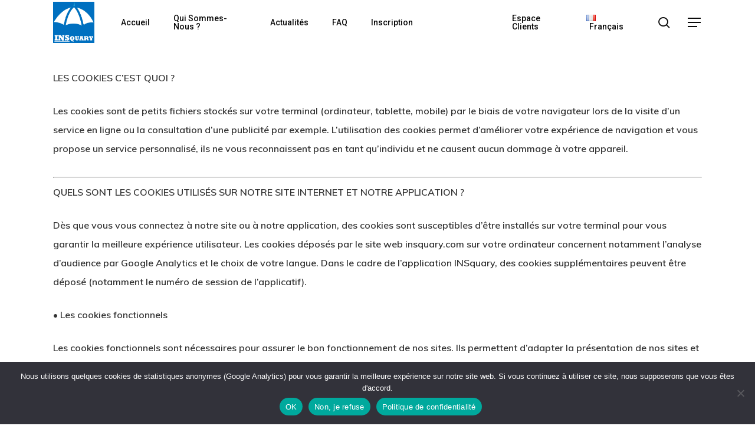

--- FILE ---
content_type: text/html; charset=UTF-8
request_url: https://web.insquary.com/cookies
body_size: 34074
content:
<!doctype html>
<html lang="fr-FR" class="no-js">
<head>
	<meta charset="UTF-8">
	<meta name="viewport" content="width=device-width, initial-scale=1, maximum-scale=1, user-scalable=0" /><meta name='robots' content='index, follow, max-image-preview:large, max-snippet:-1, max-video-preview:-1' />

	<!-- This site is optimized with the Yoast SEO plugin v25.0 - https://yoast.com/wordpress/plugins/seo/ -->
	<title>INSquary - Cookies</title>
	<link rel="canonical" href="https://web.insquary.com/cookies" />
	<meta property="og:locale" content="fr_FR" />
	<meta property="og:locale:alternate" content="en_GB" />
	<meta property="og:type" content="article" />
	<meta property="og:title" content="INSquary - Cookies" />
	<meta property="og:description" content="LES COOKIES C&rsquo;EST QUOI ? Les cookies sont de petits fichiers stockés sur votre terminal (ordinateur, tablette, mobile) par le biais de votre navigateur lors..." />
	<meta property="og:url" content="https://web.insquary.com/cookies" />
	<meta property="og:site_name" content="INSquary" />
	<meta property="article:modified_time" content="2025-05-05T17:57:50+00:00" />
	<meta name="twitter:card" content="summary_large_image" />
	<meta name="twitter:site" content="@InSquary" />
	<meta name="twitter:label1" content="Durée de lecture estimée" />
	<meta name="twitter:data1" content="4 minutes" />
	<script type="application/ld+json" class="yoast-schema-graph">{"@context":"https://schema.org","@graph":[{"@type":"WebPage","@id":"https://web.insquary.com/cookies","url":"https://web.insquary.com/cookies","name":"INSquary - Cookies","isPartOf":{"@id":"https://web.insquary.com/accueil/#website"},"datePublished":"2018-04-05T10:14:41+00:00","dateModified":"2025-05-05T17:57:50+00:00","breadcrumb":{"@id":"https://web.insquary.com/cookies#breadcrumb"},"inLanguage":"fr-FR","potentialAction":[{"@type":"ReadAction","target":["https://web.insquary.com/cookies"]}]},{"@type":"BreadcrumbList","@id":"https://web.insquary.com/cookies#breadcrumb","itemListElement":[{"@type":"ListItem","position":1,"name":"Home","item":"https://web.insquary.com/accueil"},{"@type":"ListItem","position":2,"name":"Cookies"}]},{"@type":"WebSite","@id":"https://web.insquary.com/accueil/#website","url":"https://web.insquary.com/accueil/","name":"INSquary","description":"Digital services for Insurers and Brokers","publisher":{"@id":"https://web.insquary.com/accueil/#organization"},"potentialAction":[{"@type":"SearchAction","target":{"@type":"EntryPoint","urlTemplate":"https://web.insquary.com/accueil/?s={search_term_string}"},"query-input":{"@type":"PropertyValueSpecification","valueRequired":true,"valueName":"search_term_string"}}],"inLanguage":"fr-FR"},{"@type":"Organization","@id":"https://web.insquary.com/accueil/#organization","name":"INSquary","url":"https://web.insquary.com/accueil/","logo":{"@type":"ImageObject","inLanguage":"fr-FR","@id":"https://web.insquary.com/accueil/#/schema/logo/image/","url":"https://web.insquary.com/wp-content/uploads/2018/06/logo.png","contentUrl":"https://web.insquary.com/wp-content/uploads/2018/06/logo.png","width":913,"height":907,"caption":"INSquary"},"image":{"@id":"https://web.insquary.com/accueil/#/schema/logo/image/"},"sameAs":["https://x.com/InSquary","https://www.linkedin.com/company/11683774"]}]}</script>
	<!-- / Yoast SEO plugin. -->


<link rel="alternate" href="https://web.insquary.com/cookies" hreflang="fr" />
<link rel="alternate" href="https://web.insquary.com/cookies-en" hreflang="en" />
<link rel='dns-prefetch' href='//fonts.googleapis.com' />
<link rel="alternate" type="application/rss+xml" title="INSquary &raquo; Flux" href="https://web.insquary.com/fr/feed" />
<link rel="alternate" type="application/rss+xml" title="INSquary &raquo; Flux des commentaires" href="https://web.insquary.com/fr/comments/feed" />
		<!-- This site uses the Google Analytics by ExactMetrics plugin v8.7.4 - Using Analytics tracking - https://www.exactmetrics.com/ -->
		<!-- Note: ExactMetrics is not currently configured on this site. The site owner needs to authenticate with Google Analytics in the ExactMetrics settings panel. -->
					<!-- No tracking code set -->
				<!-- / Google Analytics by ExactMetrics -->
		<script type="text/javascript">
/* <![CDATA[ */
window._wpemojiSettings = {"baseUrl":"https:\/\/s.w.org\/images\/core\/emoji\/15.0.3\/72x72\/","ext":".png","svgUrl":"https:\/\/s.w.org\/images\/core\/emoji\/15.0.3\/svg\/","svgExt":".svg","source":{"concatemoji":"https:\/\/web.insquary.com\/wp-includes\/js\/wp-emoji-release.min.js?ver=6.6.2"}};
/*! This file is auto-generated */
!function(i,n){var o,s,e;function c(e){try{var t={supportTests:e,timestamp:(new Date).valueOf()};sessionStorage.setItem(o,JSON.stringify(t))}catch(e){}}function p(e,t,n){e.clearRect(0,0,e.canvas.width,e.canvas.height),e.fillText(t,0,0);var t=new Uint32Array(e.getImageData(0,0,e.canvas.width,e.canvas.height).data),r=(e.clearRect(0,0,e.canvas.width,e.canvas.height),e.fillText(n,0,0),new Uint32Array(e.getImageData(0,0,e.canvas.width,e.canvas.height).data));return t.every(function(e,t){return e===r[t]})}function u(e,t,n){switch(t){case"flag":return n(e,"\ud83c\udff3\ufe0f\u200d\u26a7\ufe0f","\ud83c\udff3\ufe0f\u200b\u26a7\ufe0f")?!1:!n(e,"\ud83c\uddfa\ud83c\uddf3","\ud83c\uddfa\u200b\ud83c\uddf3")&&!n(e,"\ud83c\udff4\udb40\udc67\udb40\udc62\udb40\udc65\udb40\udc6e\udb40\udc67\udb40\udc7f","\ud83c\udff4\u200b\udb40\udc67\u200b\udb40\udc62\u200b\udb40\udc65\u200b\udb40\udc6e\u200b\udb40\udc67\u200b\udb40\udc7f");case"emoji":return!n(e,"\ud83d\udc26\u200d\u2b1b","\ud83d\udc26\u200b\u2b1b")}return!1}function f(e,t,n){var r="undefined"!=typeof WorkerGlobalScope&&self instanceof WorkerGlobalScope?new OffscreenCanvas(300,150):i.createElement("canvas"),a=r.getContext("2d",{willReadFrequently:!0}),o=(a.textBaseline="top",a.font="600 32px Arial",{});return e.forEach(function(e){o[e]=t(a,e,n)}),o}function t(e){var t=i.createElement("script");t.src=e,t.defer=!0,i.head.appendChild(t)}"undefined"!=typeof Promise&&(o="wpEmojiSettingsSupports",s=["flag","emoji"],n.supports={everything:!0,everythingExceptFlag:!0},e=new Promise(function(e){i.addEventListener("DOMContentLoaded",e,{once:!0})}),new Promise(function(t){var n=function(){try{var e=JSON.parse(sessionStorage.getItem(o));if("object"==typeof e&&"number"==typeof e.timestamp&&(new Date).valueOf()<e.timestamp+604800&&"object"==typeof e.supportTests)return e.supportTests}catch(e){}return null}();if(!n){if("undefined"!=typeof Worker&&"undefined"!=typeof OffscreenCanvas&&"undefined"!=typeof URL&&URL.createObjectURL&&"undefined"!=typeof Blob)try{var e="postMessage("+f.toString()+"("+[JSON.stringify(s),u.toString(),p.toString()].join(",")+"));",r=new Blob([e],{type:"text/javascript"}),a=new Worker(URL.createObjectURL(r),{name:"wpTestEmojiSupports"});return void(a.onmessage=function(e){c(n=e.data),a.terminate(),t(n)})}catch(e){}c(n=f(s,u,p))}t(n)}).then(function(e){for(var t in e)n.supports[t]=e[t],n.supports.everything=n.supports.everything&&n.supports[t],"flag"!==t&&(n.supports.everythingExceptFlag=n.supports.everythingExceptFlag&&n.supports[t]);n.supports.everythingExceptFlag=n.supports.everythingExceptFlag&&!n.supports.flag,n.DOMReady=!1,n.readyCallback=function(){n.DOMReady=!0}}).then(function(){return e}).then(function(){var e;n.supports.everything||(n.readyCallback(),(e=n.source||{}).concatemoji?t(e.concatemoji):e.wpemoji&&e.twemoji&&(t(e.twemoji),t(e.wpemoji)))}))}((window,document),window._wpemojiSettings);
/* ]]> */
</script>
<style id='wp-emoji-styles-inline-css' type='text/css'>

	img.wp-smiley, img.emoji {
		display: inline !important;
		border: none !important;
		box-shadow: none !important;
		height: 1em !important;
		width: 1em !important;
		margin: 0 0.07em !important;
		vertical-align: -0.1em !important;
		background: none !important;
		padding: 0 !important;
	}
</style>
<link rel='stylesheet' id='wp-block-library-css' href='https://web.insquary.com/wp-includes/css/dist/block-library/style.min.css?ver=6.6.2' type='text/css' media='all' />
<link rel='stylesheet' id='wpzoom-social-icons-block-style-css' href='https://web.insquary.com/wp-content/plugins/social-icons-widget-by-wpzoom/block/dist/style-wpzoom-social-icons.css?ver=4.5.1' type='text/css' media='all' />
<link rel='stylesheet' id='wp-components-css' href='https://web.insquary.com/wp-includes/css/dist/components/style.min.css?ver=6.6.2' type='text/css' media='all' />
<link rel='stylesheet' id='wp-preferences-css' href='https://web.insquary.com/wp-includes/css/dist/preferences/style.min.css?ver=6.6.2' type='text/css' media='all' />
<link rel='stylesheet' id='wp-block-editor-css' href='https://web.insquary.com/wp-includes/css/dist/block-editor/style.min.css?ver=6.6.2' type='text/css' media='all' />
<link rel='stylesheet' id='popup-maker-block-library-style-css' href='https://web.insquary.com/wp-content/plugins/popup-maker/dist/packages/block-library-style.css?ver=dbea705cfafe089d65f1' type='text/css' media='all' />
<style id='global-styles-inline-css' type='text/css'>
:root{--wp--preset--aspect-ratio--square: 1;--wp--preset--aspect-ratio--4-3: 4/3;--wp--preset--aspect-ratio--3-4: 3/4;--wp--preset--aspect-ratio--3-2: 3/2;--wp--preset--aspect-ratio--2-3: 2/3;--wp--preset--aspect-ratio--16-9: 16/9;--wp--preset--aspect-ratio--9-16: 9/16;--wp--preset--color--black: #000000;--wp--preset--color--cyan-bluish-gray: #abb8c3;--wp--preset--color--white: #ffffff;--wp--preset--color--pale-pink: #f78da7;--wp--preset--color--vivid-red: #cf2e2e;--wp--preset--color--luminous-vivid-orange: #ff6900;--wp--preset--color--luminous-vivid-amber: #fcb900;--wp--preset--color--light-green-cyan: #7bdcb5;--wp--preset--color--vivid-green-cyan: #00d084;--wp--preset--color--pale-cyan-blue: #8ed1fc;--wp--preset--color--vivid-cyan-blue: #0693e3;--wp--preset--color--vivid-purple: #9b51e0;--wp--preset--gradient--vivid-cyan-blue-to-vivid-purple: linear-gradient(135deg,rgba(6,147,227,1) 0%,rgb(155,81,224) 100%);--wp--preset--gradient--light-green-cyan-to-vivid-green-cyan: linear-gradient(135deg,rgb(122,220,180) 0%,rgb(0,208,130) 100%);--wp--preset--gradient--luminous-vivid-amber-to-luminous-vivid-orange: linear-gradient(135deg,rgba(252,185,0,1) 0%,rgba(255,105,0,1) 100%);--wp--preset--gradient--luminous-vivid-orange-to-vivid-red: linear-gradient(135deg,rgba(255,105,0,1) 0%,rgb(207,46,46) 100%);--wp--preset--gradient--very-light-gray-to-cyan-bluish-gray: linear-gradient(135deg,rgb(238,238,238) 0%,rgb(169,184,195) 100%);--wp--preset--gradient--cool-to-warm-spectrum: linear-gradient(135deg,rgb(74,234,220) 0%,rgb(151,120,209) 20%,rgb(207,42,186) 40%,rgb(238,44,130) 60%,rgb(251,105,98) 80%,rgb(254,248,76) 100%);--wp--preset--gradient--blush-light-purple: linear-gradient(135deg,rgb(255,206,236) 0%,rgb(152,150,240) 100%);--wp--preset--gradient--blush-bordeaux: linear-gradient(135deg,rgb(254,205,165) 0%,rgb(254,45,45) 50%,rgb(107,0,62) 100%);--wp--preset--gradient--luminous-dusk: linear-gradient(135deg,rgb(255,203,112) 0%,rgb(199,81,192) 50%,rgb(65,88,208) 100%);--wp--preset--gradient--pale-ocean: linear-gradient(135deg,rgb(255,245,203) 0%,rgb(182,227,212) 50%,rgb(51,167,181) 100%);--wp--preset--gradient--electric-grass: linear-gradient(135deg,rgb(202,248,128) 0%,rgb(113,206,126) 100%);--wp--preset--gradient--midnight: linear-gradient(135deg,rgb(2,3,129) 0%,rgb(40,116,252) 100%);--wp--preset--font-size--small: 13px;--wp--preset--font-size--medium: 20px;--wp--preset--font-size--large: 36px;--wp--preset--font-size--x-large: 42px;--wp--preset--spacing--20: 0.44rem;--wp--preset--spacing--30: 0.67rem;--wp--preset--spacing--40: 1rem;--wp--preset--spacing--50: 1.5rem;--wp--preset--spacing--60: 2.25rem;--wp--preset--spacing--70: 3.38rem;--wp--preset--spacing--80: 5.06rem;--wp--preset--shadow--natural: 6px 6px 9px rgba(0, 0, 0, 0.2);--wp--preset--shadow--deep: 12px 12px 50px rgba(0, 0, 0, 0.4);--wp--preset--shadow--sharp: 6px 6px 0px rgba(0, 0, 0, 0.2);--wp--preset--shadow--outlined: 6px 6px 0px -3px rgba(255, 255, 255, 1), 6px 6px rgba(0, 0, 0, 1);--wp--preset--shadow--crisp: 6px 6px 0px rgba(0, 0, 0, 1);}:root { --wp--style--global--content-size: 1300px;--wp--style--global--wide-size: 1300px; }:where(body) { margin: 0; }.wp-site-blocks > .alignleft { float: left; margin-right: 2em; }.wp-site-blocks > .alignright { float: right; margin-left: 2em; }.wp-site-blocks > .aligncenter { justify-content: center; margin-left: auto; margin-right: auto; }:where(.is-layout-flex){gap: 0.5em;}:where(.is-layout-grid){gap: 0.5em;}.is-layout-flow > .alignleft{float: left;margin-inline-start: 0;margin-inline-end: 2em;}.is-layout-flow > .alignright{float: right;margin-inline-start: 2em;margin-inline-end: 0;}.is-layout-flow > .aligncenter{margin-left: auto !important;margin-right: auto !important;}.is-layout-constrained > .alignleft{float: left;margin-inline-start: 0;margin-inline-end: 2em;}.is-layout-constrained > .alignright{float: right;margin-inline-start: 2em;margin-inline-end: 0;}.is-layout-constrained > .aligncenter{margin-left: auto !important;margin-right: auto !important;}.is-layout-constrained > :where(:not(.alignleft):not(.alignright):not(.alignfull)){max-width: var(--wp--style--global--content-size);margin-left: auto !important;margin-right: auto !important;}.is-layout-constrained > .alignwide{max-width: var(--wp--style--global--wide-size);}body .is-layout-flex{display: flex;}.is-layout-flex{flex-wrap: wrap;align-items: center;}.is-layout-flex > :is(*, div){margin: 0;}body .is-layout-grid{display: grid;}.is-layout-grid > :is(*, div){margin: 0;}body{padding-top: 0px;padding-right: 0px;padding-bottom: 0px;padding-left: 0px;}:root :where(.wp-element-button, .wp-block-button__link){background-color: #32373c;border-width: 0;color: #fff;font-family: inherit;font-size: inherit;line-height: inherit;padding: calc(0.667em + 2px) calc(1.333em + 2px);text-decoration: none;}.has-black-color{color: var(--wp--preset--color--black) !important;}.has-cyan-bluish-gray-color{color: var(--wp--preset--color--cyan-bluish-gray) !important;}.has-white-color{color: var(--wp--preset--color--white) !important;}.has-pale-pink-color{color: var(--wp--preset--color--pale-pink) !important;}.has-vivid-red-color{color: var(--wp--preset--color--vivid-red) !important;}.has-luminous-vivid-orange-color{color: var(--wp--preset--color--luminous-vivid-orange) !important;}.has-luminous-vivid-amber-color{color: var(--wp--preset--color--luminous-vivid-amber) !important;}.has-light-green-cyan-color{color: var(--wp--preset--color--light-green-cyan) !important;}.has-vivid-green-cyan-color{color: var(--wp--preset--color--vivid-green-cyan) !important;}.has-pale-cyan-blue-color{color: var(--wp--preset--color--pale-cyan-blue) !important;}.has-vivid-cyan-blue-color{color: var(--wp--preset--color--vivid-cyan-blue) !important;}.has-vivid-purple-color{color: var(--wp--preset--color--vivid-purple) !important;}.has-black-background-color{background-color: var(--wp--preset--color--black) !important;}.has-cyan-bluish-gray-background-color{background-color: var(--wp--preset--color--cyan-bluish-gray) !important;}.has-white-background-color{background-color: var(--wp--preset--color--white) !important;}.has-pale-pink-background-color{background-color: var(--wp--preset--color--pale-pink) !important;}.has-vivid-red-background-color{background-color: var(--wp--preset--color--vivid-red) !important;}.has-luminous-vivid-orange-background-color{background-color: var(--wp--preset--color--luminous-vivid-orange) !important;}.has-luminous-vivid-amber-background-color{background-color: var(--wp--preset--color--luminous-vivid-amber) !important;}.has-light-green-cyan-background-color{background-color: var(--wp--preset--color--light-green-cyan) !important;}.has-vivid-green-cyan-background-color{background-color: var(--wp--preset--color--vivid-green-cyan) !important;}.has-pale-cyan-blue-background-color{background-color: var(--wp--preset--color--pale-cyan-blue) !important;}.has-vivid-cyan-blue-background-color{background-color: var(--wp--preset--color--vivid-cyan-blue) !important;}.has-vivid-purple-background-color{background-color: var(--wp--preset--color--vivid-purple) !important;}.has-black-border-color{border-color: var(--wp--preset--color--black) !important;}.has-cyan-bluish-gray-border-color{border-color: var(--wp--preset--color--cyan-bluish-gray) !important;}.has-white-border-color{border-color: var(--wp--preset--color--white) !important;}.has-pale-pink-border-color{border-color: var(--wp--preset--color--pale-pink) !important;}.has-vivid-red-border-color{border-color: var(--wp--preset--color--vivid-red) !important;}.has-luminous-vivid-orange-border-color{border-color: var(--wp--preset--color--luminous-vivid-orange) !important;}.has-luminous-vivid-amber-border-color{border-color: var(--wp--preset--color--luminous-vivid-amber) !important;}.has-light-green-cyan-border-color{border-color: var(--wp--preset--color--light-green-cyan) !important;}.has-vivid-green-cyan-border-color{border-color: var(--wp--preset--color--vivid-green-cyan) !important;}.has-pale-cyan-blue-border-color{border-color: var(--wp--preset--color--pale-cyan-blue) !important;}.has-vivid-cyan-blue-border-color{border-color: var(--wp--preset--color--vivid-cyan-blue) !important;}.has-vivid-purple-border-color{border-color: var(--wp--preset--color--vivid-purple) !important;}.has-vivid-cyan-blue-to-vivid-purple-gradient-background{background: var(--wp--preset--gradient--vivid-cyan-blue-to-vivid-purple) !important;}.has-light-green-cyan-to-vivid-green-cyan-gradient-background{background: var(--wp--preset--gradient--light-green-cyan-to-vivid-green-cyan) !important;}.has-luminous-vivid-amber-to-luminous-vivid-orange-gradient-background{background: var(--wp--preset--gradient--luminous-vivid-amber-to-luminous-vivid-orange) !important;}.has-luminous-vivid-orange-to-vivid-red-gradient-background{background: var(--wp--preset--gradient--luminous-vivid-orange-to-vivid-red) !important;}.has-very-light-gray-to-cyan-bluish-gray-gradient-background{background: var(--wp--preset--gradient--very-light-gray-to-cyan-bluish-gray) !important;}.has-cool-to-warm-spectrum-gradient-background{background: var(--wp--preset--gradient--cool-to-warm-spectrum) !important;}.has-blush-light-purple-gradient-background{background: var(--wp--preset--gradient--blush-light-purple) !important;}.has-blush-bordeaux-gradient-background{background: var(--wp--preset--gradient--blush-bordeaux) !important;}.has-luminous-dusk-gradient-background{background: var(--wp--preset--gradient--luminous-dusk) !important;}.has-pale-ocean-gradient-background{background: var(--wp--preset--gradient--pale-ocean) !important;}.has-electric-grass-gradient-background{background: var(--wp--preset--gradient--electric-grass) !important;}.has-midnight-gradient-background{background: var(--wp--preset--gradient--midnight) !important;}.has-small-font-size{font-size: var(--wp--preset--font-size--small) !important;}.has-medium-font-size{font-size: var(--wp--preset--font-size--medium) !important;}.has-large-font-size{font-size: var(--wp--preset--font-size--large) !important;}.has-x-large-font-size{font-size: var(--wp--preset--font-size--x-large) !important;}
:where(.wp-block-post-template.is-layout-flex){gap: 1.25em;}:where(.wp-block-post-template.is-layout-grid){gap: 1.25em;}
:where(.wp-block-columns.is-layout-flex){gap: 2em;}:where(.wp-block-columns.is-layout-grid){gap: 2em;}
:root :where(.wp-block-pullquote){font-size: 1.5em;line-height: 1.6;}
</style>
<link rel='stylesheet' id='bbp-default-css' href='https://web.insquary.com/wp-content/plugins/bbpress/templates/default/css/bbpress.min.css?ver=2.6.14' type='text/css' media='all' />
<link rel='stylesheet' id='cookie-notice-front-css' href='https://web.insquary.com/wp-content/plugins/cookie-notice/css/front.min.css?ver=2.5.7' type='text/css' media='all' />
<link rel='stylesheet' id='hide-admin-bar-based-on-user-roles-css' href='https://web.insquary.com/wp-content/plugins/hide-admin-bar-based-on-user-roles/public/css/hide-admin-bar-based-on-user-roles-public.css?ver=6.0.3' type='text/css' media='all' />
<link rel='stylesheet' id='font-awesome-css' href='https://web.insquary.com/wp-content/themes/salient/css/font-awesome-legacy.min.css?ver=4.7.1' type='text/css' media='all' />
<link rel='stylesheet' id='salient-grid-system-css' href='https://web.insquary.com/wp-content/themes/salient/css/build/grid-system.css?ver=17.3.1' type='text/css' media='all' />
<link rel='stylesheet' id='main-styles-css' href='https://web.insquary.com/wp-content/themes/salient/css/build/style.css?ver=17.3.1' type='text/css' media='all' />
<style id='main-styles-inline-css' type='text/css'>
html:not(.page-trans-loaded) { background-color: #ffffff; }
</style>
<link rel='stylesheet' id='nectar-header-layout-left-aligned-css' href='https://web.insquary.com/wp-content/themes/salient/css/build/header/header-layout-menu-left-aligned.css?ver=17.3.1' type='text/css' media='all' />
<link rel='stylesheet' id='nectar-wpforms-css' href='https://web.insquary.com/wp-content/themes/salient/css/build/third-party/wpforms.css?ver=17.3.1' type='text/css' media='all' />
<link rel='stylesheet' id='nectar-basic-bbpress-css' href='https://web.insquary.com/wp-content/themes/salient/css/build/third-party/bbpress.css?ver=17.3.1' type='text/css' media='all' />
<link rel='stylesheet' id='nectar_default_font_open_sans-css' href='https://fonts.googleapis.com/css?family=Open+Sans%3A300%2C400%2C600%2C700&#038;subset=latin%2Clatin-ext' type='text/css' media='all' />
<link rel='stylesheet' id='responsive-css' href='https://web.insquary.com/wp-content/themes/salient/css/build/responsive.css?ver=17.3.1' type='text/css' media='all' />
<link rel='stylesheet' id='skin-material-css' href='https://web.insquary.com/wp-content/themes/salient/css/build/skin-material.css?ver=17.3.1' type='text/css' media='all' />
<link rel='stylesheet' id='salient-wp-menu-dynamic-css' href='https://web.insquary.com/wp-content/uploads/salient/menu-dynamic.css?ver=90085' type='text/css' media='all' />
<link rel='stylesheet' id='wpzoom-social-icons-socicon-css' href='https://web.insquary.com/wp-content/plugins/social-icons-widget-by-wpzoom/assets/css/wpzoom-socicon.css?ver=1761650209' type='text/css' media='all' />
<link rel='stylesheet' id='wpzoom-social-icons-genericons-css' href='https://web.insquary.com/wp-content/plugins/social-icons-widget-by-wpzoom/assets/css/genericons.css?ver=1761650209' type='text/css' media='all' />
<link rel='stylesheet' id='wpzoom-social-icons-academicons-css' href='https://web.insquary.com/wp-content/plugins/social-icons-widget-by-wpzoom/assets/css/academicons.min.css?ver=1761650209' type='text/css' media='all' />
<link rel='stylesheet' id='wpzoom-social-icons-font-awesome-3-css' href='https://web.insquary.com/wp-content/plugins/social-icons-widget-by-wpzoom/assets/css/font-awesome-3.min.css?ver=1761650209' type='text/css' media='all' />
<link rel='stylesheet' id='dashicons-css' href='https://web.insquary.com/wp-includes/css/dashicons.min.css?ver=6.6.2' type='text/css' media='all' />
<link rel='stylesheet' id='wpzoom-social-icons-styles-css' href='https://web.insquary.com/wp-content/plugins/social-icons-widget-by-wpzoom/assets/css/wpzoom-social-icons-styles.css?ver=1761650209' type='text/css' media='all' />
<link rel='stylesheet' id='nectar-widget-posts-css' href='https://web.insquary.com/wp-content/themes/salient/css/build/elements/widget-nectar-posts.css?ver=17.3.1' type='text/css' media='all' />
<link rel='stylesheet' id='popup-maker-site-css' href='https://web.insquary.com/wp-content/plugins/popup-maker/dist/assets/site.css?ver=1.21.5' type='text/css' media='all' />
<style id='popup-maker-site-inline-css' type='text/css'>
/* Popup Google Fonts */
@import url('//fonts.googleapis.com/css?family=Montserrat:100');

/* Popup Theme 10292: Content Only - For use with page builders or block editor */
.pum-theme-10292, .pum-theme-content-only { background-color: rgba( 0, 0, 0, 0.70 ) } 
.pum-theme-10292 .pum-container, .pum-theme-content-only .pum-container { padding: 0px; border-radius: 0px; border: 1px none #000000; box-shadow: 0px 0px 0px 0px rgba( 2, 2, 2, 0.00 ) } 
.pum-theme-10292 .pum-title, .pum-theme-content-only .pum-title { color: #000000; text-align: left; text-shadow: 0px 0px 0px rgba( 2, 2, 2, 0.23 ); font-family: inherit; font-weight: 400; font-size: 32px; line-height: 36px } 
.pum-theme-10292 .pum-content, .pum-theme-content-only .pum-content { color: #8c8c8c; font-family: inherit; font-weight: 400 } 
.pum-theme-10292 .pum-content + .pum-close, .pum-theme-content-only .pum-content + .pum-close { position: absolute; height: 18px; width: 18px; left: auto; right: 7px; bottom: auto; top: 7px; padding: 0px; color: #000000; font-family: inherit; font-weight: 700; font-size: 20px; line-height: 20px; border: 1px none #ffffff; border-radius: 15px; box-shadow: 0px 0px 0px 0px rgba( 2, 2, 2, 0.00 ); text-shadow: 0px 0px 0px rgba( 0, 0, 0, 0.00 ); background-color: rgba( 255, 255, 255, 0.00 ) } 

/* Popup Theme 10175: Floating Bar - Soft Blue */
.pum-theme-10175, .pum-theme-floating-bar { background-color: rgba( 255, 255, 255, 0.00 ) } 
.pum-theme-10175 .pum-container, .pum-theme-floating-bar .pum-container { padding: 8px; border-radius: 0px; border: 1px none #000000; box-shadow: 1px 1px 3px 0px rgba( 2, 2, 2, 0.23 ); background-color: rgba( 238, 246, 252, 1.00 ) } 
.pum-theme-10175 .pum-title, .pum-theme-floating-bar .pum-title { color: #505050; text-align: left; text-shadow: 0px 0px 0px rgba( 2, 2, 2, 0.23 ); font-family: inherit; font-weight: 400; font-size: 32px; line-height: 36px } 
.pum-theme-10175 .pum-content, .pum-theme-floating-bar .pum-content { color: #505050; font-family: inherit; font-weight: 400 } 
.pum-theme-10175 .pum-content + .pum-close, .pum-theme-floating-bar .pum-content + .pum-close { position: absolute; height: 18px; width: 18px; left: auto; right: 5px; bottom: auto; top: 50%; padding: 0px; color: #505050; font-family: Sans-Serif; font-weight: 700; font-size: 15px; line-height: 18px; border: 1px solid #505050; border-radius: 15px; box-shadow: 0px 0px 0px 0px rgba( 2, 2, 2, 0.00 ); text-shadow: 0px 0px 0px rgba( 0, 0, 0, 0.00 ); background-color: rgba( 255, 255, 255, 0.00 ); transform: translate(0, -50%) } 

/* Popup Theme 8612: Thème par défaut */
.pum-theme-8612, .pum-theme-theme-par-defaut { background-color: rgba( 255, 255, 255, 1.00 ) } 
.pum-theme-8612 .pum-container, .pum-theme-theme-par-defaut .pum-container { padding: 18px; border-radius: px; border: 1px none #000000; box-shadow: 1px 1px 3px px rgba( 2, 2, 2, 0.23 ); background-color: rgba( 249, 249, 249, 1.00 ) } 
.pum-theme-8612 .pum-title, .pum-theme-theme-par-defaut .pum-title { color: #000000; text-align: left; text-shadow: px px px rgba( 2, 2, 2, 0.23 ); font-family: inherit; font-weight: 400; font-size: 32px; font-style: normal; line-height: 36px } 
.pum-theme-8612 .pum-content, .pum-theme-theme-par-defaut .pum-content { color: #8c8c8c; font-family: inherit; font-weight: 400; font-style: inherit } 
.pum-theme-8612 .pum-content + .pum-close, .pum-theme-theme-par-defaut .pum-content + .pum-close { position: absolute; height: auto; width: auto; left: auto; right: px; bottom: auto; top: px; padding: 8px; color: #ffffff; font-family: inherit; font-weight: 400; font-size: 12px; font-style: inherit; line-height: 36px; border: 1px none #ffffff; border-radius: px; box-shadow: 1px 1px 3px px rgba( 2, 2, 2, 0.23 ); text-shadow: px px px rgba( 0, 0, 0, 0.23 ); background-color: rgba( 0, 183, 205, 1.00 ) } 

/* Popup Theme 8613: Light Box */
.pum-theme-8613, .pum-theme-lightbox { background-color: rgba( 0, 0, 0, 0.60 ) } 
.pum-theme-8613 .pum-container, .pum-theme-lightbox .pum-container { padding: 18px; border-radius: 3px; border: 8px solid #000000; box-shadow: 0px 0px 30px 0px rgba( 2, 2, 2, 1.00 ); background-color: rgba( 255, 255, 255, 1.00 ) } 
.pum-theme-8613 .pum-title, .pum-theme-lightbox .pum-title { color: #000000; text-align: left; text-shadow: 0px 0px 0px rgba( 2, 2, 2, 0.23 ); font-family: inherit; font-weight: 100; font-size: 32px; line-height: 36px } 
.pum-theme-8613 .pum-content, .pum-theme-lightbox .pum-content { color: #000000; font-family: inherit; font-weight: 100 } 
.pum-theme-8613 .pum-content + .pum-close, .pum-theme-lightbox .pum-content + .pum-close { position: absolute; height: 26px; width: 26px; left: auto; right: -13px; bottom: auto; top: -13px; padding: 0px; color: #ffffff; font-family: Arial; font-weight: 100; font-size: 24px; line-height: 24px; border: 2px solid #ffffff; border-radius: 26px; box-shadow: 0px 0px 15px 1px rgba( 2, 2, 2, 0.75 ); text-shadow: 0px 0px 0px rgba( 0, 0, 0, 0.23 ); background-color: rgba( 0, 0, 0, 1.00 ) } 

/* Popup Theme 8614: Bleu entreprise */
.pum-theme-8614, .pum-theme-enterprise-blue { background-color: rgba( 0, 0, 0, 0.70 ) } 
.pum-theme-8614 .pum-container, .pum-theme-enterprise-blue .pum-container { padding: 28px; border-radius: 5px; border: 1px none #000000; box-shadow: 0px 10px 25px 4px rgba( 2, 2, 2, 0.50 ); background-color: rgba( 255, 255, 255, 1.00 ) } 
.pum-theme-8614 .pum-title, .pum-theme-enterprise-blue .pum-title { color: #315b7c; text-align: left; text-shadow: 0px 0px 0px rgba( 2, 2, 2, 0.23 ); font-family: inherit; font-weight: 100; font-size: 34px; line-height: 36px } 
.pum-theme-8614 .pum-content, .pum-theme-enterprise-blue .pum-content { color: #2d2d2d; font-family: inherit; font-weight: 100 } 
.pum-theme-8614 .pum-content + .pum-close, .pum-theme-enterprise-blue .pum-content + .pum-close { position: absolute; height: 28px; width: 28px; left: auto; right: 8px; bottom: auto; top: 8px; padding: 4px; color: #ffffff; font-family: Times New Roman; font-weight: 100; font-size: 20px; line-height: 20px; border: 1px none #ffffff; border-radius: 42px; box-shadow: 0px 0px 0px 0px rgba( 2, 2, 2, 0.23 ); text-shadow: 0px 0px 0px rgba( 0, 0, 0, 0.23 ); background-color: rgba( 49, 91, 124, 1.00 ) } 

/* Popup Theme 8615: Bonjour Box */
.pum-theme-8615, .pum-theme-hello-box { background-color: rgba( 0, 0, 0, 0.75 ) } 
.pum-theme-8615 .pum-container, .pum-theme-hello-box .pum-container { padding: 30px; border-radius: 80px; border: 14px solid #81d742; box-shadow: 0px 0px 0px 0px rgba( 2, 2, 2, 0.00 ); background-color: rgba( 255, 255, 255, 1.00 ) } 
.pum-theme-8615 .pum-title, .pum-theme-hello-box .pum-title { color: #2d2d2d; text-align: left; text-shadow: 0px 0px 0px rgba( 2, 2, 2, 0.23 ); font-family: Montserrat; font-weight: 100; font-size: 32px; line-height: 36px } 
.pum-theme-8615 .pum-content, .pum-theme-hello-box .pum-content { color: #2d2d2d; font-family: inherit; font-weight: 100 } 
.pum-theme-8615 .pum-content + .pum-close, .pum-theme-hello-box .pum-content + .pum-close { position: absolute; height: auto; width: auto; left: auto; right: -30px; bottom: auto; top: -30px; padding: 0px; color: #2d2d2d; font-family: Times New Roman; font-weight: 100; font-size: 32px; line-height: 28px; border: 1px none #ffffff; border-radius: 28px; box-shadow: 0px 0px 0px 0px rgba( 2, 2, 2, 0.23 ); text-shadow: 0px 0px 0px rgba( 0, 0, 0, 0.23 ); background-color: rgba( 255, 255, 255, 1.00 ) } 

/* Popup Theme 8616: Bord tranchant */
.pum-theme-8616, .pum-theme-cutting-edge { background-color: rgba( 0, 0, 0, 0.50 ) } 
.pum-theme-8616 .pum-container, .pum-theme-cutting-edge .pum-container { padding: 18px; border-radius: 0px; border: 1px none #000000; box-shadow: 0px 10px 25px 0px rgba( 2, 2, 2, 0.50 ); background-color: rgba( 30, 115, 190, 1.00 ) } 
.pum-theme-8616 .pum-title, .pum-theme-cutting-edge .pum-title { color: #ffffff; text-align: left; text-shadow: 0px 0px 0px rgba( 2, 2, 2, 0.23 ); font-family: Sans-Serif; font-weight: 100; font-size: 26px; line-height: 28px } 
.pum-theme-8616 .pum-content, .pum-theme-cutting-edge .pum-content { color: #ffffff; font-family: inherit; font-weight: 100 } 
.pum-theme-8616 .pum-content + .pum-close, .pum-theme-cutting-edge .pum-content + .pum-close { position: absolute; height: 24px; width: 24px; left: auto; right: 0px; bottom: auto; top: 0px; padding: 0px; color: #1e73be; font-family: Times New Roman; font-weight: 100; font-size: 32px; line-height: 24px; border: 1px none #ffffff; border-radius: 0px; box-shadow: -1px 1px 1px 0px rgba( 2, 2, 2, 0.10 ); text-shadow: -1px 1px 1px rgba( 0, 0, 0, 0.10 ); background-color: rgba( 238, 238, 34, 1.00 ) } 

/* Popup Theme 8617: Bordure encadrée */
.pum-theme-8617, .pum-theme-framed-border { background-color: rgba( 255, 255, 255, 0.50 ) } 
.pum-theme-8617 .pum-container, .pum-theme-framed-border .pum-container { padding: 18px; border-radius: 0px; border: 20px outset #dd3333; box-shadow: 1px 1px 3px 0px rgba( 2, 2, 2, 0.97 ) inset; background-color: rgba( 255, 251, 239, 1.00 ) } 
.pum-theme-8617 .pum-title, .pum-theme-framed-border .pum-title { color: #000000; text-align: left; text-shadow: 0px 0px 0px rgba( 2, 2, 2, 0.23 ); font-family: inherit; font-weight: 100; font-size: 32px; line-height: 36px } 
.pum-theme-8617 .pum-content, .pum-theme-framed-border .pum-content { color: #2d2d2d; font-family: inherit; font-weight: 100 } 
.pum-theme-8617 .pum-content + .pum-close, .pum-theme-framed-border .pum-content + .pum-close { position: absolute; height: 20px; width: 20px; left: auto; right: -20px; bottom: auto; top: -20px; padding: 0px; color: #ffffff; font-family: Tahoma; font-weight: 700; font-size: 16px; line-height: 18px; border: 1px none #ffffff; border-radius: 0px; box-shadow: 0px 0px 0px 0px rgba( 2, 2, 2, 0.23 ); text-shadow: 0px 0px 0px rgba( 0, 0, 0, 0.23 ); background-color: rgba( 0, 0, 0, 0.55 ) } 

#pum-8644 {z-index: 1999999999}
#pum-10097 {z-index: 1999999999}
#pum-10090 {z-index: 1999999999}
#pum-10085 {z-index: 1999999999}
#pum-9678 {z-index: 1999999999}
#pum-9690 {z-index: 1999999999}
#pum-9708 {z-index: 1999999999}
#pum-9857 {z-index: 1999999999}
#pum-9706 {z-index: 1999999999}
#pum-9852 {z-index: 1999999999}
#pum-9855 {z-index: 1999999999}
#pum-9859 {z-index: 1999999999}
#pum-9910 {z-index: 1999999999}
#pum-9912 {z-index: 1999999999}
#pum-9914 {z-index: 1999999999}
#pum-9918 {z-index: 1999999999}
#pum-8670 {z-index: 1999999999}
#pum-8668 {z-index: 1999999999}
#pum-9352 {z-index: 1999999999}
#pum-9333 {z-index: 1999999999}
#pum-9365 {z-index: 1999999999}
#pum-9322 {z-index: 1999999999}
#pum-8662 {z-index: 1999999999}
#pum-8633 {z-index: 1999999999}
#pum-8665 {z-index: 1999999999}
#pum-9309 {z-index: 1999999999}
#pum-9307 {z-index: 1999999999}
#pum-9288 {z-index: 1999999999}
#pum-8638 {z-index: 1999999999}
#pum-8618 {z-index: 1999999999}

</style>
<link rel='stylesheet' id='js_composer_front-css' href='https://web.insquary.com/wp-content/themes/salient/css/build/plugins/js_composer.css?ver=17.3.1' type='text/css' media='all' />
<link rel='stylesheet' id='dynamic-css-css' href='https://web.insquary.com/wp-content/themes/salient/css/salient-dynamic-styles.css?ver=76814' type='text/css' media='all' />
<style id='dynamic-css-inline-css' type='text/css'>
#header-space{background-color:#ffffff}@media only screen and (min-width:1000px){body #ajax-content-wrap.no-scroll{min-height:calc(100vh - 76px);height:calc(100vh - 76px)!important;}}@media only screen and (min-width:1000px){#page-header-wrap.fullscreen-header,#page-header-wrap.fullscreen-header #page-header-bg,html:not(.nectar-box-roll-loaded) .nectar-box-roll > #page-header-bg.fullscreen-header,.nectar_fullscreen_zoom_recent_projects,#nectar_fullscreen_rows:not(.afterLoaded) > div{height:calc(100vh - 75px);}.wpb_row.vc_row-o-full-height.top-level,.wpb_row.vc_row-o-full-height.top-level > .col.span_12{min-height:calc(100vh - 75px);}html:not(.nectar-box-roll-loaded) .nectar-box-roll > #page-header-bg.fullscreen-header{top:76px;}.nectar-slider-wrap[data-fullscreen="true"]:not(.loaded),.nectar-slider-wrap[data-fullscreen="true"]:not(.loaded) .swiper-container{height:calc(100vh - 74px)!important;}.admin-bar .nectar-slider-wrap[data-fullscreen="true"]:not(.loaded),.admin-bar .nectar-slider-wrap[data-fullscreen="true"]:not(.loaded) .swiper-container{height:calc(100vh - 74px - 32px)!important;}}.admin-bar[class*="page-template-template-no-header"] .wpb_row.vc_row-o-full-height.top-level,.admin-bar[class*="page-template-template-no-header"] .wpb_row.vc_row-o-full-height.top-level > .col.span_12{min-height:calc(100vh - 32px);}body[class*="page-template-template-no-header"] .wpb_row.vc_row-o-full-height.top-level,body[class*="page-template-template-no-header"] .wpb_row.vc_row-o-full-height.top-level > .col.span_12{min-height:100vh;}@media only screen and (max-width:999px){.using-mobile-browser #nectar_fullscreen_rows:not(.afterLoaded):not([data-mobile-disable="on"]) > div{height:calc(100vh - 141px);}.using-mobile-browser .wpb_row.vc_row-o-full-height.top-level,.using-mobile-browser .wpb_row.vc_row-o-full-height.top-level > .col.span_12,[data-permanent-transparent="1"].using-mobile-browser .wpb_row.vc_row-o-full-height.top-level,[data-permanent-transparent="1"].using-mobile-browser .wpb_row.vc_row-o-full-height.top-level > .col.span_12{min-height:calc(100vh - 141px);}html:not(.nectar-box-roll-loaded) .nectar-box-roll > #page-header-bg.fullscreen-header,.nectar_fullscreen_zoom_recent_projects,.nectar-slider-wrap[data-fullscreen="true"]:not(.loaded),.nectar-slider-wrap[data-fullscreen="true"]:not(.loaded) .swiper-container,#nectar_fullscreen_rows:not(.afterLoaded):not([data-mobile-disable="on"]) > div{height:calc(100vh - 88px);}.wpb_row.vc_row-o-full-height.top-level,.wpb_row.vc_row-o-full-height.top-level > .col.span_12{min-height:calc(100vh - 88px);}body[data-transparent-header="false"] #ajax-content-wrap.no-scroll{min-height:calc(100vh - 88px);height:calc(100vh - 88px);}}.screen-reader-text,.nectar-skip-to-content:not(:focus){border:0;clip:rect(1px,1px,1px,1px);clip-path:inset(50%);height:1px;margin:-1px;overflow:hidden;padding:0;position:absolute!important;width:1px;word-wrap:normal!important;}.row .col img:not([srcset]){width:auto;}.row .col img.img-with-animation.nectar-lazy:not([srcset]){width:100%;}
/*
Reset img
*/
.row .col img{
    margin-bottom:0;
}
/* Logo insquary dans l'actualités */
.logoinsquaryBlog{
    width:30%!important;
}
/* Modifier la couleur de l'adresse email dans la page contact */
.contactInsquary{
    color:#fff;
}
/* Modifier la taille des images */
.wp-block-image .aligncenter {
    width: 40%!important;
}
.wp-block-image .alignleft {
    width: 50%;
}
/* Retirer l'image de fond dans l'actu */
.post-featured-img{
    display:none;
}
/* Retirer un widget "like" */
.nectar-love-wrap{
    display:none!important;
}
/* Aligner les colonnes du footer */
#footer-outer .col {
    text-align:center;
}
.material #footer-outer #footer-widgets .col ul li {
    margin-left: 33%;
}
/* Taille images */
.wp-image-263{
    width:18%!important;
}
/* Couleur du texte dans "Qui sommes-nous?" dans les bloc services, plateforme et partenaires */
.whitetitle{
    color:#fff;
    text-align:center;
}
.white, .white a{
    color:#fff;
    font-size:1.2rem;
}
/*
White color, font-size des titres accueil, alignement...
*/
.whiteColor{
    color:#fff;
}

.lien{
    text-decoration: underline;
}
.whitetitle2{
    font-size:2rem;
    letter-spacing:1px;
    border-left:2px solid #fff;
}
.fonttitle{
    font-size:2rem;
}
.pum-title{
    text-align:center!important;
}
/* Retirer la hauteur de row.. */
#hauteur{
    padding-top:0!important;
}
#partners{
    padding-top:0!important;
}
.text-color-black{
    color:#000;
}
.pum-theme-8612 .pum-content + .pum-close, .pum-theme-theme-par-defaut .pum-content + .pum-close {
    display:none;
}
.tabbed[data-style="minimal_flexible"] .wpb_tabs_nav > li a {
    color: #fff;
}

@media only screen and (min-width: 1000px){
    .col.padding-2-percent > .vc_column-inner {
        padding: 0!important;
    }
}

/* 
Stylisation des blocs modules, dans l'accueil
*/
.nectar-fancy-box[data-style="parallax_hover"] .bg-img:after {
    background-color: #0070c0;
}
.nectar-fancy-box[data-style="parallax_hover"] .parallaxImg-rendered-layer > .bg-img {
    background-color: transparent;
    outline: 1px solid #0082d3;
}
.nectar-fancy-box[data-style="parallax_hover"] .parallaxImg-shadow {
    background-color: #0082d3;
}
.nectar-fancy-box .inner {
    text-align:center;
}
.nectar-fancy-box[data-style="parallax_hover"] [class^="icon-"].icon-default-style {
    text-align: center;
}
.nectar-fancy-box[data-style="parallax_hover"] p {
    opacity: 1;
}

/* Header > L'espace entre la navigation "Inscription - Espace client..." */
#menu-item-42, #menu-item-350, #menu-item-694, #menu-item-9601, #menu-item-9924, #menu-item-9830 {
    margin-left:16rem;
}
@media only screen and (max-width: 1300px){
    #menu-item-42, #menu-item-350, #menu-item-694, #menu-item-9601, #menu-item-9924, #menu-item-9830  {
        margin-left:8rem;
    }
}
@media only screen and (max-width: 1170px){
    #menu-item-42, #menu-item-350, #menu-item-694, #menu-item-9601, #menu-item-9924, #menu-item-9830  {
        margin-left:2rem;
    }
}
@media only screen and (max-width: 1070px){
    #menu-item-42, #menu-item-350, #menu-item-694, #menu-item-9601, #menu-item-9924, #menu-item-9830  {
        margin-left:0;
    }
}
/* -------------------------
    Titres page d'accueil
------------------------- */
.title{
    font-size:1.2rem;
}
.title2{
    font-size:3rem;
}
/*
Titres page d'accueil
*/
.wpb_row{
    padding-top:90px!important;
}
.blog_next_prev_buttons{
    padding-top:0!important;
}
/* -------------------------
    Header (langues)
------------------------- */
#search-outer .ui-widget-content li a, #search-outer .ui-widget-content i, #top .sf-menu li ul li a, body #header-outer .widget_shopping_cart .cart_list a, #header-secondary-outer ul ul li a, .woocommerce .cart-notification .item-name, .cart-outer .cart-notification, #header-outer #top .sf-menu li ul .sf-sub-indicator i, #header-outer .widget_shopping_cart .quantity, #header-outer:not([data-format="left-header"]) #top nav > ul > li:not(.megamenu) ul a, #header-outer .cart-notification .item-name, #header-outer #top nav > ul > .nectar-woo-cart .cart-outer .widget ul a:hover, #header-outer .cart-outer .total strong, #header-outer .cart-outer .total, #header-outer ul.product_list_widget li dl dd, #header-outer ul.product_list_widget li dl dt {
    color: #0a0a0a!important;
}
.sub-menu{
    width:150%!important;
}
/* -------------------------
    Qui sommes-nous ?
------------------------- */
.remi, .phil, .fab{
    width:22%;
    margin:0 auto!important;
}

.nectar_team_member_overlay .team_member_image{
    background-position: center bottom;
    width:80%;
    height:80%;
    left: 11%;
    top: 10%;
    
}


/* -------------------------
        Footer
------------------------- */
.zoom-social_icons-list__link {
    text-align: left!important;
}

/* -------------------------
    Media queries
------------------------- */
@media only screen and (max-width: 690px){
    .remi, .phil, .fab{
        width:80%!important;
    }
}
</style>
<link rel='stylesheet' id='redux-google-fonts-salient_redux-css' href='https://fonts.googleapis.com/css?family=Roboto%3A500%2C700%7CNunito%3A300%2C700%2C400%2C400italic%7CMuli%3A600%7CMontserrat%3A500&#038;subset=latin&#038;ver=6.6.2' type='text/css' media='all' />
<link rel='preload' as='font'  id='wpzoom-social-icons-font-academicons-woff2-css' href='https://web.insquary.com/wp-content/plugins/social-icons-widget-by-wpzoom/assets/font/academicons.woff2?v=1.9.2'  type='font/woff2' crossorigin />
<link rel='preload' as='font'  id='wpzoom-social-icons-font-fontawesome-3-woff2-css' href='https://web.insquary.com/wp-content/plugins/social-icons-widget-by-wpzoom/assets/font/fontawesome-webfont.woff2?v=4.7.0'  type='font/woff2' crossorigin />
<link rel='preload' as='font'  id='wpzoom-social-icons-font-genericons-woff-css' href='https://web.insquary.com/wp-content/plugins/social-icons-widget-by-wpzoom/assets/font/Genericons.woff'  type='font/woff' crossorigin />
<link rel='preload' as='font'  id='wpzoom-social-icons-font-socicon-woff2-css' href='https://web.insquary.com/wp-content/plugins/social-icons-widget-by-wpzoom/assets/font/socicon.woff2?v=4.5.1'  type='font/woff2' crossorigin />
<script type="text/javascript" id="cookie-notice-front-js-before">
/* <![CDATA[ */
var cnArgs = {"ajaxUrl":"https:\/\/web.insquary.com\/wp-admin\/admin-ajax.php","nonce":"19d75c9a92","hideEffect":"fade","position":"bottom","onScroll":false,"onScrollOffset":100,"onClick":false,"cookieName":"cookie_notice_accepted","cookieTime":2592000,"cookieTimeRejected":2592000,"globalCookie":false,"redirection":true,"cache":false,"revokeCookies":false,"revokeCookiesOpt":"automatic"};
/* ]]> */
</script>
<script type="text/javascript" src="https://web.insquary.com/wp-content/plugins/cookie-notice/js/front.min.js?ver=2.5.7" id="cookie-notice-front-js"></script>
<script type="text/javascript" src="https://web.insquary.com/wp-includes/js/jquery/jquery.min.js?ver=3.7.1" id="jquery-core-js"></script>
<script type="text/javascript" src="https://web.insquary.com/wp-includes/js/jquery/jquery-migrate.min.js?ver=3.4.1" id="jquery-migrate-js"></script>
<script type="text/javascript" src="https://web.insquary.com/wp-content/plugins/hide-admin-bar-based-on-user-roles/public/js/hide-admin-bar-based-on-user-roles-public.js?ver=6.0.3" id="hide-admin-bar-based-on-user-roles-js"></script>
<script></script><link rel="https://api.w.org/" href="https://web.insquary.com/wp-json/" /><link rel="alternate" title="JSON" type="application/json" href="https://web.insquary.com/wp-json/wp/v2/pages/126" /><link rel="EditURI" type="application/rsd+xml" title="RSD" href="https://web.insquary.com/xmlrpc.php?rsd" />
<link rel='shortlink' href='https://web.insquary.com/?p=126' />
<link rel="alternate" title="oEmbed (JSON)" type="application/json+oembed" href="https://web.insquary.com/wp-json/oembed/1.0/embed?url=https%3A%2F%2Fweb.insquary.com%2Fcookies" />
<link rel="alternate" title="oEmbed (XML)" type="text/xml+oembed" href="https://web.insquary.com/wp-json/oembed/1.0/embed?url=https%3A%2F%2Fweb.insquary.com%2Fcookies&#038;format=xml" />
    
    <script type="text/javascript">
        var ajaxurl = 'https://web.insquary.com/wp-admin/admin-ajax.php';
    </script>
<script type="text/javascript"> var root = document.getElementsByTagName( "html" )[0]; root.setAttribute( "class", "js" ); </script><meta name="generator" content="Powered by WPBakery Page Builder - drag and drop page builder for WordPress."/>
<link rel="icon" href="https://web.insquary.com/wp-content/uploads/2020/03/logo_insquary_app_petit.png" sizes="32x32" />
<link rel="icon" href="https://web.insquary.com/wp-content/uploads/2020/03/logo_insquary_app_petit.png" sizes="192x192" />
<link rel="apple-touch-icon" href="https://web.insquary.com/wp-content/uploads/2020/03/logo_insquary_app_petit.png" />
<meta name="msapplication-TileImage" content="https://web.insquary.com/wp-content/uploads/2020/03/logo_insquary_app_petit.png" />
<noscript><style> .wpb_animate_when_almost_visible { opacity: 1; }</style></noscript></head><body class="page-template-default page page-id-126 cookies-not-set material wpb-js-composer js-comp-ver-7.8.1 vc_responsive" data-footer-reveal="1" data-footer-reveal-shadow="large" data-header-format="menu-left-aligned" data-body-border="off" data-boxed-style="" data-header-breakpoint="1000" data-dropdown-style="minimal" data-cae="easeOutQuart" data-cad="700" data-megamenu-width="full-width" data-aie="zoom-out" data-ls="magnific" data-apte="standard" data-hhun="1" data-fancy-form-rcs="default" data-form-style="minimal" data-form-submit="regular" data-is="minimal" data-button-style="rounded_shadow" data-user-account-button="false" data-flex-cols="true" data-col-gap="default" data-header-inherit-rc="false" data-header-search="true" data-animated-anchors="true" data-ajax-transitions="true" data-full-width-header="false" data-slide-out-widget-area="true" data-slide-out-widget-area-style="slide-out-from-right" data-user-set-ocm="1" data-loading-animation="none" data-bg-header="false" data-responsive="1" data-ext-responsive="true" data-ext-padding="90" data-header-resize="0" data-header-color="custom" data-cart="false" data-remove-m-parallax="" data-remove-m-video-bgs="" data-m-animate="0" data-force-header-trans-color="light" data-smooth-scrolling="0" data-permanent-transparent="false" >
	
	<script type="text/javascript">
	 (function(window, document) {

		document.documentElement.classList.remove("no-js");

		if(navigator.userAgent.match(/(Android|iPod|iPhone|iPad|BlackBerry|IEMobile|Opera Mini)/)) {
			document.body.className += " using-mobile-browser mobile ";
		}
		if(navigator.userAgent.match(/Mac/) && navigator.maxTouchPoints && navigator.maxTouchPoints > 2) {
			document.body.className += " using-ios-device ";
		}

		if( !("ontouchstart" in window) ) {

			var body = document.querySelector("body");
			var winW = window.innerWidth;
			var bodyW = body.clientWidth;

			if (winW > bodyW + 4) {
				body.setAttribute("style", "--scroll-bar-w: " + (winW - bodyW - 4) + "px");
			} else {
				body.setAttribute("style", "--scroll-bar-w: 0px");
			}
		}

	 })(window, document);
   </script>
<script type="text/javascript" id="bbp-swap-no-js-body-class">
	document.body.className = document.body.className.replace( 'bbp-no-js', 'bbp-js' );
</script>

<a href="#ajax-content-wrap" class="nectar-skip-to-content">Skip to main content</a><div class="ocm-effect-wrap"><div class="ocm-effect-wrap-inner"><div id="ajax-loading-screen" data-disable-mobile="1" data-disable-fade-on-click="0" data-effect="standard" data-method="standard"><div class="loading-icon none"><div class="material-icon">
						<svg class="nectar-material-spinner" width="60px" height="60px" viewBox="0 0 60 60">
							<circle stroke-linecap="round" cx="30" cy="30" r="26" fill="none" stroke-width="6"></circle>
				  		</svg>	 
					</div></div></div>	
	<div id="header-space"  data-header-mobile-fixed='1'></div> 
	
		<div id="header-outer" data-has-menu="true" data-has-buttons="yes" data-header-button_style="default" data-using-pr-menu="false" data-mobile-fixed="1" data-ptnm="false" data-lhe="animated_underline" data-user-set-bg="#ffffff" data-format="menu-left-aligned" data-permanent-transparent="false" data-megamenu-rt="1" data-remove-fixed="0" data-header-resize="0" data-cart="false" data-transparency-option="" data-box-shadow="none" data-shrink-num="6" data-using-secondary="0" data-using-logo="1" data-logo-height="70" data-m-logo-height="65" data-padding="3" data-full-width="false" data-condense="false" >
		
<div id="search-outer" class="nectar">
	<div id="search">
		<div class="container">
			 <div id="search-box">
				 <div class="inner-wrap">
					 <div class="col span_12">
						  <form role="search" action="https://web.insquary.com/accueil" method="GET">
														 <input type="text" name="s"  value="" aria-label="Search" placeholder="Search" />
							 
						<span>Hit enter to search or ESC to close</span>
						<button aria-label="Search" class="search-box__button" type="submit">Search</button>						</form>
					</div><!--/span_12-->
				</div><!--/inner-wrap-->
			 </div><!--/search-box-->
			 <div id="close"><a href="#" role="button"><span class="screen-reader-text">Close Search</span>
				<span class="close-wrap"> <span class="close-line close-line1" role="presentation"></span> <span class="close-line close-line2" role="presentation"></span> </span>				 </a></div>
		 </div><!--/container-->
	</div><!--/search-->
</div><!--/search-outer-->

<header id="top" role="banner" aria-label="Main Menu">
	<div class="container">
		<div class="row">
			<div class="col span_3">
								<a id="logo" href="https://web.insquary.com/accueil" data-supplied-ml-starting-dark="false" data-supplied-ml-starting="false" data-supplied-ml="false" >
					<img class="stnd skip-lazy default-logo" width="913" height="907" alt="INSquary" src="https://web.insquary.com/wp-content/uploads/2020/03/logo.png" srcset="https://web.insquary.com/wp-content/uploads/2020/03/logo.png 1x, https://web.insquary.com/wp-content/uploads/2020/03/logo.png 2x" />				</a>
							</div><!--/span_3-->

			<div class="col span_9 col_last">
									<div class="nectar-mobile-only mobile-header"><div class="inner"></div></div>
									<a class="mobile-search" href="#searchbox"><span class="nectar-icon icon-salient-search" aria-hidden="true"></span><span class="screen-reader-text">search</span></a>
														<div class="slide-out-widget-area-toggle mobile-icon slide-out-from-right" data-custom-color="false" data-icon-animation="simple-transform">
						<div> <a href="#slide-out-widget-area" role="button" aria-label="Navigation Menu" aria-expanded="false" class="closed">
							<span class="screen-reader-text">Menu</span><span aria-hidden="true"> <i class="lines-button x2"> <i class="lines"></i> </i> </span>						</a></div>
					</div>
				
									<nav aria-label="Main Menu">
													<ul class="sf-menu">
								<li id="menu-item-7911" class="menu-item menu-item-type-post_type menu-item-object-page menu-item-home nectar-regular-menu-item menu-item-7911"><a href="https://web.insquary.com/accueil"><span class="menu-title-text">Accueil</span></a></li>
<li id="menu-item-7916" class="menu-item menu-item-type-post_type menu-item-object-page nectar-regular-menu-item menu-item-7916"><a href="https://web.insquary.com/qui-sommes-nous"><span class="menu-title-text">Qui sommes-nous ?</span></a></li>
<li id="menu-item-10500" class="menu-item menu-item-type-taxonomy menu-item-object-category menu-item-has-children nectar-regular-menu-item menu-item-10500"><a href="https://web.insquary.com/category/blog/actualites" aria-haspopup="true" aria-expanded="false"><span class="menu-title-text">Actualités</span></a>
<ul class="sub-menu">
	<li id="menu-item-10495" class="menu-item menu-item-type-taxonomy menu-item-object-category nectar-regular-menu-item menu-item-10495"><a href="https://web.insquary.com/category/blog/actualites"><span class="menu-title-text">Actualités</span></a></li>
	<li id="menu-item-10496" class="menu-item menu-item-type-taxonomy menu-item-object-category nectar-regular-menu-item menu-item-10496"><a href="https://web.insquary.com/category/blog/fil-conformite"><span class="menu-title-text">Fil Conformité</span></a></li>
</ul>
</li>
<li id="menu-item-9944" class="menu-item menu-item-type-post_type menu-item-object-page nectar-regular-menu-item menu-item-9944"><a href="https://web.insquary.com/faq"><span class="menu-title-text">FAQ</span></a></li>
<li id="menu-item-8975" class="menu-item menu-item-type-custom menu-item-object-custom menu-item-home nectar-regular-menu-item menu-item-8975"><a href="https://web.insquary.com/accueil/#tarifs"><span class="menu-title-text">Inscription</span></a></li>
<li id="menu-item-42" class="menu-item menu-item-type-custom menu-item-object-custom nectar-regular-menu-item menu-item-42"><a target="_blank" rel="noopener" href="https://app.insquary.com/INSquary/login?lang=fr"><span class="menu-title-text">Espace clients</span></a></li>
<li id="menu-item-319" class="pll-parent-menu-item menu-item menu-item-type-custom menu-item-object-custom current-menu-parent menu-item-has-children nectar-regular-menu-item menu-item-319"><a href="#pll_switcher" aria-haspopup="true" aria-expanded="false"><span class="menu-title-text"><img src="[data-uri]" alt="" width="16" height="11" style="width: 16px; height: 11px;" /><span style="margin-left:0.3em;">Français</span></span></a>
<ul class="sub-menu">
	<li id="menu-item-319-fr" class="lang-item lang-item-10 lang-item-fr current-lang lang-item-first menu-item menu-item-type-custom menu-item-object-custom nectar-regular-menu-item menu-item-319-fr"><a href="https://web.insquary.com/cookies" hreflang="fr-FR" lang="fr-FR"><span class="menu-title-text"><img src="[data-uri]" alt="" width="16" height="11" style="width: 16px; height: 11px;" /><span style="margin-left:0.3em;">Français</span></span></a></li>
	<li id="menu-item-319-en" class="lang-item lang-item-17 lang-item-en menu-item menu-item-type-custom menu-item-object-custom nectar-regular-menu-item menu-item-319-en"><a href="https://web.insquary.com/cookies-en" hreflang="en-GB" lang="en-GB"><span class="menu-title-text"><img src="[data-uri]" alt="" width="16" height="11" style="width: 16px; height: 11px;" /><span style="margin-left:0.3em;">English</span></span></a></li>
</ul>
</li>
							</ul>
						
					</nav>

					
				</div><!--/span_9-->

									<div class="right-aligned-menu-items">
						<nav>
							<ul class="buttons sf-menu" data-user-set-ocm="1">

								<li id="search-btn"><div><a href="#searchbox"><span class="icon-salient-search" aria-hidden="true"></span><span class="screen-reader-text">search</span></a></div> </li><li class="slide-out-widget-area-toggle" data-icon-animation="simple-transform" data-custom-color="false"><div> <a href="#slide-out-widget-area" aria-label="Navigation Menu" aria-expanded="false" role="button" class="closed"> <span class="screen-reader-text">Menu</span><span aria-hidden="true"> <i class="lines-button x2"> <i class="lines"></i> </i> </span> </a> </div></li>
							</ul>

													</nav>
					</div><!--/right-aligned-menu-items-->

					
			</div><!--/row-->
					</div><!--/container-->
	</header>		
	</div>
		<div id="ajax-content-wrap">
<div class="container-wrap">
	<div class="container main-content" role="main">
		<div class="row">
			<div>
<p><strong>LES COOKIES C&rsquo;EST QUOI ?</strong></p>
</div>
<p>Les cookies sont de petits fichiers stockés sur votre terminal (ordinateur, tablette, mobile) par le biais de votre navigateur lors de la visite d&rsquo;un service en ligne ou la consultation d&rsquo;une publicité par exemple. L&rsquo;utilisation des cookies permet d&rsquo;améliorer votre expérience de navigation et vous propose un service personnalisé, ils ne vous reconnaissent pas en tant qu&rsquo;individu et ne causent aucun dommage à votre appareil.</p>
<hr />
<p><strong>QUELS SONT LES COOKIES UTILISÉS SUR NOTRE SITE INTERNET ET NOTRE APPLICATION ?</strong></p>
<p>Dès que vous vous connectez à notre site ou à notre application, des cookies sont susceptibles d&rsquo;être installés sur votre terminal pour vous garantir la meilleure expérience utilisateur. Les cookies déposés par le site web insquary.com sur votre ordinateur concernent notamment l&rsquo;analyse d&rsquo;audience par Google Analytics et le choix de votre langue. Dans le cadre de l&rsquo;application INSquary, des cookies supplémentaires peuvent être déposé (notamment le numéro de session de l’applicatif).</p>
<p><strong>• Les cookies fonctionnels<br />
</strong></p>
<p>Les cookies fonctionnels sont nécessaires pour assurer le bon fonctionnement de nos sites. Ils permettent d&rsquo;adapter la présentation de nos sites et applications  aux préférences d&rsquo;affichage de votre terminal, ils rendent ainsi notre offre plus ergonomique et plus précise.</p>
<p><strong>• Les cookies de statistiques (ou analytiques)<br />
</strong></p>
<p>Les cookies analytiques sont utiles pour établir des statistiques et améliorer en continu nos services. Destinés à repérer d&rsquo;éventuels bugs sur le site, ils nous permettent d&rsquo;analyser le trafic sur notre site internet, le nombre de visiteurs, de pages vues, &#8230; Ils sont indispensables au bon fonctionnement de notre site, il est donc déconseillé de les supprimer.</p>
<p><strong>• Les cookies émis par des tiers<br />
</strong></p>
<p>Lors de votre visite sur INSquary.com, il n&rsquo;y a aucun cookie d&rsquo;entreprises tierces susceptibles d&rsquo;être stockés sur votre terminal.</p>
<hr />
<p><strong>VOS CHOIX CONCERNANT LES COOKIES :<br />
</strong></p>
<p><strong>• Configurer votre navigateur<br />
</strong></p>
<p>Nous tenons à vous informer que vous pouvez contrôler l&rsquo;enregistrement des cookies sur votre terminal par le biais du paramétrage de votre navigateur. Sachez cependant que le paramétrage que vous entreprenez est susceptible de modifier votre navigation sur internet et vos conditions d&rsquo;accès à certains services nécessitant l&rsquo;utilisation de cookies.</p>
<p>Dans le cas où vous supprimez des cookies déjà enregistrés ou refusez l&rsquo;enregistrement de ces derniers, vous ne pourrez plus bénéficier d&rsquo;un certain nombre de fonctionnalités pouvant être nécessaires à la navigation dans certains espaces de notre site.</p>
<p>Chaque configuration de navigateur étant différente, vous pouvez vous reporter aux liens ci-dessous afin de paramétrer vos souhaits :</p>
<p><a href="https://support.microsoft.com/fr-fr/help/17442/windows-internet-explorer-delete-manage-cookies" target="_blank" rel="noopener noreferrer">&#8211; Internet explorer</a></p>
<p><a href="https://support.apple.com/fr-fr/HT201265" target="_blank" rel="noopener noreferrer">&#8211; Safari</a></p>
<p><a href="https://support.google.com/chrome/answer/95647?hl=fr&amp;hlrm=en" target="_blank" rel="noopener noreferrer">&#8211; Chrome</a></p>
<p><a href="https://support.mozilla.org/fr/kb/activer-desactiver-cookies-preferences?redirectlocale=fr&amp;redirectslug=activer-desactiver-cookies" target="_blank" rel="noopener noreferrer">&#8211; Firefox</a></p>
<p>Si vous souhaitez en savoir davantage, nous vous conseillons de vous rendre sur le <a href="https://www.cnil.fr/fr/cookies-les-outils-pour-les-maitriser" target="_blank" rel="noopener noreferrer">site de la CNIL</a>.</p>
<p>Pour toute demande, vous pouvez contacter notre service client par mail à l’adresse : <a href="mailto:contact@neobject.fr">contact@neobject.fr</a></p>
<p><strong>Complément Google Analytics</strong></p>
<p class="n">Ce site utilise les services d&rsquo;analyse web Google Analytics de la société Google In. (« Google »). Google Analytics utilise des « Cookies », des données texte, qui sont enregistrées sur votre ordinateur (par votre navigateur Internet) et qui permettent d&rsquo;analyser votre utilisation du site lors de votre visite. Les données récoltées via les Cookies concernant votre utilisation du site sont transférées sur un serveur de Google aux USA et enregistrées sur place. Dans le cas d&rsquo;une activation de l&rsquo;anonymisation de l&rsquo;IP sur ce site, votre adresse IP sera toutefois compressée au préalable par Google, dans les Etats membres de l&rsquo;Union Européenne ou dans les autres Etats membres du traité de l&rsquo;espace économique européen. Seulement dans des cas exceptionnels, l&rsquo;adresse IP complète sera transmise à un serveur de Google aux Etats-Unis et alors compressée. Google utilisera ces informations pour le compte du propriétaire de ce site, afin d&rsquo;analyser votre utilisation du site, d&rsquo;établir des rapports sur l&rsquo;activité des visiteurs et fournir aussi des données aux services tiers liés à l&rsquo;utilisation du site et d&rsquo;Internet. Google ne reliera pas l&rsquo;adresse IP transmise par votre navigateur dans le cadre de Google Analytics à d&rsquo;autres données Google. Vous pouvez désactiver l&rsquo;installation et l&rsquo;utilisation des Cookies par un simple paramétrage de votre logiciel de navigation Internet; nous vous informons cependant qu&rsquo;il est alors possible que vous ne puissiez accéder à toutes les fonctions du site de façon optimale. Mais vous pouvez empêcher l&rsquo;enregistrement des données personnelles (incluant votre adresse IP) engendré par les Cookie et l&rsquo;utilisation du site, ainsi que l&rsquo;exploitation de ces données par Google, en téléchargeant et installant grâce au lien suivant le Plugin navigateur disponible : <a href="http://tools.google.com/dlpage/gaoptout" target="_blank" rel="noopener noreferrer">http://tools.google.com/dlpage/gaoptout</a></p>
<p><span class="jtpl-ga-opt-out-text ">Vous pouvez empêcher l&rsquo;enregistrement des données par Google Analytics en cliquant sur ce <a class="ga-opt-out-link">lien</a>. Un « cookie d&rsquo;opt-out » sera alors placé sur votre site web et vous permettra de ne pas être tracké durant votre navigation sur ce site.</span></p>
<p>Vous trouverez plus d&rsquo;informations concernant les Règles de confidentialité et conditions d&rsquo;utilisation de <a href="https://www.google.com/analytics/terms/fr.html" target="_blank" rel="noopener noreferrer">Google Analytics ici</a> ou dans la rubrique <a href="https://www.google.com/analytics/learn/privacy.html" target="_blank" rel="noopener noreferrer">A propos de Google Analytics</a>.</p>
		</div>
	</div>
	</div>

<div id="footer-outer" data-cols="3" data-custom-color="true" data-disable-copyright="true" data-matching-section-color="true" data-copyright-line="true" data-using-bg-img="false" data-bg-img-overlay="0.8" data-full-width="1" data-using-widget-area="true" data-link-hover="default"role="contentinfo">
	
		
	<div id="footer-widgets" data-has-widgets="true" data-cols="3">
		
		<div class="container">
			
						
			<div class="row">
				
								
				<div class="col span_4">
					<div id="zoom-social-icons-widget-8" class="widget zoom-social-icons-widget"><h4>A propos</h4>
		
<ul class="zoom-social-icons-list zoom-social-icons-list--with-canvas zoom-social-icons-list--rounded zoom-social-icons-list--align-center">

		
				<li class="zoom-social_icons-list__item">
		<a class="zoom-social_icons-list__link" href="http://www.insquary.com/mentions-legales/"  title="Mentions légales" >
									
			
						<span class="zoom-social_icons-list-span social-icon fa fa-gavel" data-hover-rule="background-color" data-hover-color="#dd6e6e" style="background-color : #1e73be; font-size: 18px; padding:8px" ></span>
			
						<span class="zoom-social_icons-list__label">Mentions légales</span>
					</a>
	</li>

	
				<li class="zoom-social_icons-list__item">
		<a class="zoom-social_icons-list__link" href="http://www.insquary.com/protection-des-donnees/"  title="Protection des données" >
									
			
						<span class="zoom-social_icons-list-span social-icon fa fa-umbrella" data-hover-rule="background-color" data-hover-color="#dd6e6e" style="background-color : #1e73be; font-size: 18px; padding:8px" ></span>
			
						<span class="zoom-social_icons-list__label">Protection des données</span>
					</a>
	</li>

	
				<li class="zoom-social_icons-list__item">
		<a class="zoom-social_icons-list__link" href="http://www.insquary.com/cookies/"  title="Cookies" >
									
			
						<span class="zoom-social_icons-list-span social-icon fa fa-info" data-hover-rule="background-color" data-hover-color="#dd6e6e" style="background-color : #1e73be; font-size: 18px; padding:8px" ></span>
			
						<span class="zoom-social_icons-list__label">Cookies</span>
					</a>
	</li>

	
</ul>

		</div>					</div>
					
											
						<div class="col span_4">
							<div id="text-7" class="widget widget_text"><h4>Contact</h4>			<div class="textwidget"><p><img decoding="async" class="size-full wp-image-9076 aligncenter" src="https://web.insquary.com/wp-content/uploads/2020/03/logo_insquary_app_petit.png" alt="" width="102" height="100" /></p>
<p><strong>INSquary</strong></p>
<p><small></small><a href="http://www.insquary.com/contact/">Formulaire de contact</a></p>
<p>Email : <a href="contact@neobject.fr">contact@neobject.fr</a></p>
</div>
		</div>								
							</div>
							
												
						
													<div class="col span_4">
								<div id="zoom-social-icons-widget-2" class="widget zoom-social-icons-widget"><h4>Suivez-nous</h4>
		
<ul class="zoom-social-icons-list zoom-social-icons-list--with-canvas zoom-social-icons-list--rounded zoom-social-icons-list--align-center">

		
				<li class="zoom-social_icons-list__item">
		<a class="zoom-social_icons-list__link" href="https://www.linkedin.com/in/fguibert/" target="_blank" title="LinkedIn" >
									
			
						<span class="zoom-social_icons-list-span social-icon socicon socicon-linkedin" data-hover-rule="background-color" data-hover-color="#0966c2" style="background-color : #0966c2; font-size: 18px; padding:8px" ></span>
			
						<span class="zoom-social_icons-list__label">LinkedIn</span>
					</a>
	</li>

	
				<li class="zoom-social_icons-list__item">
		<a class="zoom-social_icons-list__link" href="http://www.insquary.com/contact/" target="_blank" title="Contact" >
									
			
						<span class="zoom-social_icons-list-span social-icon socicon socicon-mail" data-hover-rule="background-color" data-hover-color="#1e73be" style="background-color : #1e73be; font-size: 18px; padding:8px" ></span>
			
						<span class="zoom-social_icons-list__label">Contact</span>
					</a>
	</li>

	
</ul>

		</div>									
								</div>
														
															
							</div>
													</div><!--/container-->
					</div><!--/footer-widgets-->
					
						
</div><!--/footer-outer-->


	<div id="slide-out-widget-area-bg" class="slide-out-from-right dark">
				</div>

		<div id="slide-out-widget-area" role="dialog" aria-modal="true" aria-label="Off Canvas Menu" class="slide-out-from-right" data-dropdown-func="separate-dropdown-parent-link" data-back-txt="Back">

			<div class="inner-wrap">
			<div class="inner" data-prepend-menu-mobile="true">

				<a class="slide_out_area_close" href="#"><span class="screen-reader-text">Close Menu</span>
					<span class="close-wrap"> <span class="close-line close-line1" role="presentation"></span> <span class="close-line close-line2" role="presentation"></span> </span>				</a>


									<div class="off-canvas-menu-container mobile-only" role="navigation">

						
						<ul class="menu">
							<li class="menu-item menu-item-type-post_type menu-item-object-page menu-item-home menu-item-7911"><a href="https://web.insquary.com/accueil">Accueil</a></li>
<li class="menu-item menu-item-type-post_type menu-item-object-page menu-item-7916"><a href="https://web.insquary.com/qui-sommes-nous">Qui sommes-nous ?</a></li>
<li class="menu-item menu-item-type-taxonomy menu-item-object-category menu-item-has-children menu-item-10500"><a href="https://web.insquary.com/category/blog/actualites" aria-haspopup="true" aria-expanded="false">Actualités</a>
<ul class="sub-menu">
	<li class="menu-item menu-item-type-taxonomy menu-item-object-category menu-item-10495"><a href="https://web.insquary.com/category/blog/actualites">Actualités</a></li>
	<li class="menu-item menu-item-type-taxonomy menu-item-object-category menu-item-10496"><a href="https://web.insquary.com/category/blog/fil-conformite">Fil Conformité</a></li>
</ul>
</li>
<li class="menu-item menu-item-type-post_type menu-item-object-page menu-item-9944"><a href="https://web.insquary.com/faq">FAQ</a></li>
<li class="menu-item menu-item-type-custom menu-item-object-custom menu-item-home menu-item-8975"><a href="https://web.insquary.com/accueil/#tarifs">Inscription</a></li>
<li class="menu-item menu-item-type-custom menu-item-object-custom menu-item-42"><a target="_blank" rel="noopener" href="https://app.insquary.com/INSquary/login?lang=fr">Espace clients</a></li>
<li class="pll-parent-menu-item menu-item menu-item-type-custom menu-item-object-custom current-menu-parent menu-item-has-children menu-item-319"><a href="#pll_switcher" aria-haspopup="true" aria-expanded="false"><img src="[data-uri]" alt="" width="16" height="11" style="width: 16px; height: 11px;" /><span style="margin-left:0.3em;">Français</span></a>
<ul class="sub-menu">
	<li class="lang-item lang-item-10 lang-item-fr current-lang lang-item-first menu-item menu-item-type-custom menu-item-object-custom menu-item-319-fr"><a href="https://web.insquary.com/cookies" hreflang="fr-FR" lang="fr-FR"><img src="[data-uri]" alt="" width="16" height="11" style="width: 16px; height: 11px;" /><span style="margin-left:0.3em;">Français</span></a></li>
	<li class="lang-item lang-item-17 lang-item-en menu-item menu-item-type-custom menu-item-object-custom menu-item-319-en"><a href="https://web.insquary.com/cookies-en" hreflang="en-GB" lang="en-GB"><img src="[data-uri]" alt="" width="16" height="11" style="width: 16px; height: 11px;" /><span style="margin-left:0.3em;">English</span></a></li>
</ul>
</li>

						</ul>

						<ul class="menu secondary-header-items">
													</ul>
					</div>
					<div id="text-14" class="widget widget_text">			<div class="textwidget"><p><img decoding="async" class="wp-image-9374 aligncenter" src="https://web.insquary.com/wp-content/uploads/2020/03/logo.png" alt="" width="135" height="134" /></p>
<p style="text-align: center;">Courriel : <a href="contact@neobject.fr">contact@neobject.fr</a></p>
<p style="text-align: center;">Support :  <a href="contact@neobject.fr">contact@neobject.fr</a></p>
</div>
		</div>
				</div>

				<div class="bottom-meta-wrap"><ul class="off-canvas-social-links"><li><a target="_blank" rel="noopener" href="https://www.linkedin.com/company/11683774"><span class="screen-reader-text">linkedin</span><i class="fa fa-linkedin"></i></a></li><li><a target="_blank" rel="noopener" href="https://www.youtube.com/channel/UCaVqvT24HPwOBorhVXy1Wvg"><span class="screen-reader-text">youtube</span><i class="fa fa-youtube-play"></i></a></li><li><a target="_blank" rel="noopener" href="http://www.insquary.com/contact/"><span class="screen-reader-text">email</span><i class="fa fa-envelope"></i></a></li></ul></div><!--/bottom-meta-wrap--></div> <!--/inner-wrap-->
				</div>
		
</div> <!--/ajax-content-wrap-->

	<a id="to-top" aria-label="Back to top" role="button" href="#" class="mobile-enabled"><i role="presentation" class="fa fa-angle-up"></i></a>
	</div></div><!--/ocm-effect-wrap--><div 
	id="pum-10097" 
	role="dialog" 
	aria-modal="false"
	class="pum pum-overlay pum-theme-8614 pum-theme-enterprise-blue popmake-overlay click_open" 
	data-popmake="{&quot;id&quot;:10097,&quot;slug&quot;:&quot;popupup_news_es&quot;,&quot;theme_id&quot;:8614,&quot;cookies&quot;:[],&quot;triggers&quot;:[{&quot;type&quot;:&quot;click_open&quot;,&quot;settings&quot;:{&quot;cookie_name&quot;:&quot;&quot;,&quot;extra_selectors&quot;:&quot;.news-es&quot;}}],&quot;mobile_disabled&quot;:null,&quot;tablet_disabled&quot;:null,&quot;meta&quot;:{&quot;display&quot;:{&quot;stackable&quot;:false,&quot;overlay_disabled&quot;:false,&quot;scrollable_content&quot;:false,&quot;disable_reposition&quot;:false,&quot;size&quot;:&quot;medium&quot;,&quot;responsive_min_width&quot;:&quot;0%&quot;,&quot;responsive_min_width_unit&quot;:false,&quot;responsive_max_width&quot;:&quot;100%&quot;,&quot;responsive_max_width_unit&quot;:false,&quot;custom_width&quot;:&quot;640px&quot;,&quot;custom_width_unit&quot;:false,&quot;custom_height&quot;:&quot;380px&quot;,&quot;custom_height_unit&quot;:false,&quot;custom_height_auto&quot;:false,&quot;location&quot;:&quot;center top&quot;,&quot;position_from_trigger&quot;:false,&quot;position_top&quot;:&quot;100&quot;,&quot;position_left&quot;:&quot;0&quot;,&quot;position_bottom&quot;:&quot;0&quot;,&quot;position_right&quot;:&quot;0&quot;,&quot;position_fixed&quot;:false,&quot;animation_type&quot;:&quot;fade&quot;,&quot;animation_speed&quot;:&quot;350&quot;,&quot;animation_origin&quot;:&quot;center top&quot;,&quot;overlay_zindex&quot;:false,&quot;zindex&quot;:&quot;1999999999&quot;},&quot;close&quot;:{&quot;text&quot;:&quot;&quot;,&quot;button_delay&quot;:&quot;0&quot;,&quot;overlay_click&quot;:false,&quot;esc_press&quot;:false,&quot;f4_press&quot;:false},&quot;click_open&quot;:[]}}">

	<div id="popmake-10097" class="pum-container popmake theme-8614 pum-responsive pum-responsive-medium responsive size-medium">

				
				
		
				<div class="pum-content popmake-content" tabindex="0">
			<div class="wpforms-container wpforms-container-full" id="wpforms-9593"><form id="wpforms-form-9593" class="wpforms-validate wpforms-form" data-formid="9593" method="post" enctype="multipart/form-data" action="/cookies" data-token="b27b3905b31f916447656752a522c070" data-token-time="1768874400"><div class="wpforms-head-container"><div class="wpforms-title">Suscribirse al boletín</div><div class="wpforms-description">Manténgase al día con las últimas noticias sobre el cumplimiento de regulaciones en el sector de seguros</div></div><noscript class="wpforms-error-noscript">Veuillez activer JavaScript dans votre navigateur pour remplir ce formulaire.</noscript><div class="wpforms-field-container"><div id="wpforms-9593-field_1-container" class="wpforms-field wpforms-field-email" data-field-id="1"><label class="wpforms-field-label" for="wpforms-9593-field_1">Su correo electrónico <span class="wpforms-required-label">*</span></label><input type="email" id="wpforms-9593-field_1" class="wpforms-field-medium wpforms-field-required" name="wpforms[fields][1]" spellcheck="false" required></div><div id="wpforms-9593-field_0-container" class="wpforms-field wpforms-field-name" data-field-id="0"><label class="wpforms-field-label">Su identidad (opcional)</label><div class="wpforms-field-row wpforms-field-medium"><div class="wpforms-field-row-block wpforms-first wpforms-one-half"><input type="text" id="wpforms-9593-field_0" class="wpforms-field-name-first" name="wpforms[fields][0][first]" ><label for="wpforms-9593-field_0" class="wpforms-field-sublabel after">Prénom</label></div><div class="wpforms-field-row-block wpforms-one-half"><input type="text" id="wpforms-9593-field_0-last" class="wpforms-field-name-last" name="wpforms[fields][0][last]" ><label for="wpforms-9593-field_0-last" class="wpforms-field-sublabel after">Nom</label></div></div></div></div><!-- .wpforms-field-container --><div class="wpforms-field wpforms-field-hp"><label for="wpforms-9593-field-hp" class="wpforms-field-label">Website</label><input type="text" name="wpforms[hp]" id="wpforms-9593-field-hp" class="wpforms-field-medium"></div><div class="wpforms-recaptcha-container wpforms-is-recaptcha wpforms-is-recaptcha-type-v2" ><div class="g-recaptcha" data-sitekey="6LcfS58UAAAAAPlkMTXuoF0S7LbaDAWUzgAYTFZR"></div><input type="text" name="g-recaptcha-hidden" class="wpforms-recaptcha-hidden" style="position:absolute!important;clip:rect(0,0,0,0)!important;height:1px!important;width:1px!important;border:0!important;overflow:hidden!important;padding:0!important;margin:0!important;" data-rule-recaptcha="1"></div><div class="wpforms-submit-container" ><input type="hidden" name="wpforms[id]" value="9593"><input type="hidden" name="page_title" value="Cookies"><input type="hidden" name="page_url" value="https://web.insquary.com/cookies"><input type="hidden" name="url_referer" value=""><input type="hidden" name="page_id" value="126"><input type="hidden" name="wpforms[post_id]" value="126"><button type="submit" name="wpforms[submit]" id="wpforms-submit-9593" class="wpforms-submit" data-alt-text="Enviando..." data-submit-text="Suscríbase a nuestro boletín" aria-live="assertive" value="wpforms-submit">Suscríbase a nuestro boletín</button></div></form></div>  <!-- .wpforms-container -->
		</div>

				
							<button type="button" class="pum-close popmake-close" aria-label="Fermer">
			×			</button>
		
	</div>

</div>
<div 
	id="pum-10090" 
	role="dialog" 
	aria-modal="false"
	class="pum pum-overlay pum-theme-8614 pum-theme-enterprise-blue popmake-overlay click_open" 
	data-popmake="{&quot;id&quot;:10090,&quot;slug&quot;:&quot;popup_news_it&quot;,&quot;theme_id&quot;:8614,&quot;cookies&quot;:[],&quot;triggers&quot;:[{&quot;type&quot;:&quot;click_open&quot;,&quot;settings&quot;:{&quot;extra_selectors&quot;:&quot;.news-it&quot;}}],&quot;mobile_disabled&quot;:null,&quot;tablet_disabled&quot;:null,&quot;meta&quot;:{&quot;display&quot;:{&quot;stackable&quot;:false,&quot;overlay_disabled&quot;:false,&quot;scrollable_content&quot;:false,&quot;disable_reposition&quot;:false,&quot;size&quot;:&quot;medium&quot;,&quot;responsive_min_width&quot;:&quot;0%&quot;,&quot;responsive_min_width_unit&quot;:false,&quot;responsive_max_width&quot;:&quot;100%&quot;,&quot;responsive_max_width_unit&quot;:false,&quot;custom_width&quot;:&quot;640px&quot;,&quot;custom_width_unit&quot;:false,&quot;custom_height&quot;:&quot;380px&quot;,&quot;custom_height_unit&quot;:false,&quot;custom_height_auto&quot;:false,&quot;location&quot;:&quot;center top&quot;,&quot;position_from_trigger&quot;:false,&quot;position_top&quot;:&quot;100&quot;,&quot;position_left&quot;:&quot;0&quot;,&quot;position_bottom&quot;:&quot;0&quot;,&quot;position_right&quot;:&quot;0&quot;,&quot;position_fixed&quot;:false,&quot;animation_type&quot;:&quot;fade&quot;,&quot;animation_speed&quot;:&quot;350&quot;,&quot;animation_origin&quot;:&quot;center top&quot;,&quot;overlay_zindex&quot;:false,&quot;zindex&quot;:&quot;1999999999&quot;},&quot;close&quot;:{&quot;text&quot;:&quot;&quot;,&quot;button_delay&quot;:&quot;0&quot;,&quot;overlay_click&quot;:false,&quot;esc_press&quot;:false,&quot;f4_press&quot;:false},&quot;click_open&quot;:[]}}">

	<div id="popmake-10090" class="pum-container popmake theme-8614 pum-responsive pum-responsive-medium responsive size-medium">

				
				
		
				<div class="pum-content popmake-content" tabindex="0">
			<div class="wpforms-container wpforms-container-full" id="wpforms-9988"><form id="wpforms-form-9988" class="wpforms-validate wpforms-form" data-formid="9988" method="post" enctype="multipart/form-data" action="/cookies" data-token="71ffd71470a4c07d924b6086048e795a" data-token-time="1768874400"><div class="wpforms-head-container"><div class="wpforms-title">Iscrizione Newsletter</div><div class="wpforms-description">Tenetevi aggiornati sulle ultime novità in materia di conformità normativa nel settore assicurativo</div></div><noscript class="wpforms-error-noscript">Veuillez activer JavaScript dans votre navigateur pour remplir ce formulaire.</noscript><div class="wpforms-field-container"><div id="wpforms-9988-field_1-container" class="wpforms-field wpforms-field-email" data-field-id="1"><label class="wpforms-field-label" for="wpforms-9988-field_1">Su correo electrónico <span class="wpforms-required-label">*</span></label><input type="email" id="wpforms-9988-field_1" class="wpforms-field-medium wpforms-field-required" name="wpforms[fields][1]" spellcheck="false" required></div><div id="wpforms-9988-field_0-container" class="wpforms-field wpforms-field-name" data-field-id="0"><label class="wpforms-field-label">Su identidad (opcional)</label><div class="wpforms-field-row wpforms-field-medium"><div class="wpforms-field-row-block wpforms-first wpforms-one-half"><input type="text" id="wpforms-9988-field_0" class="wpforms-field-name-first" name="wpforms[fields][0][first]" ><label for="wpforms-9988-field_0" class="wpforms-field-sublabel after">Prénom</label></div><div class="wpforms-field-row-block wpforms-one-half"><input type="text" id="wpforms-9988-field_0-last" class="wpforms-field-name-last" name="wpforms[fields][0][last]" ><label for="wpforms-9988-field_0-last" class="wpforms-field-sublabel after">Nom</label></div></div></div></div><!-- .wpforms-field-container --><div class="wpforms-field wpforms-field-hp"><label for="wpforms-9988-field-hp" class="wpforms-field-label">Phone</label><input type="text" name="wpforms[hp]" id="wpforms-9988-field-hp" class="wpforms-field-medium"></div><div class="wpforms-recaptcha-container wpforms-is-recaptcha wpforms-is-recaptcha-type-v2" ><div class="g-recaptcha" data-sitekey="6LcfS58UAAAAAPlkMTXuoF0S7LbaDAWUzgAYTFZR"></div><input type="text" name="g-recaptcha-hidden" class="wpforms-recaptcha-hidden" style="position:absolute!important;clip:rect(0,0,0,0)!important;height:1px!important;width:1px!important;border:0!important;overflow:hidden!important;padding:0!important;margin:0!important;" data-rule-recaptcha="1"></div><div class="wpforms-submit-container" ><input type="hidden" name="wpforms[id]" value="9988"><input type="hidden" name="page_title" value="Cookies"><input type="hidden" name="page_url" value="https://web.insquary.com/cookies"><input type="hidden" name="url_referer" value=""><input type="hidden" name="page_id" value="126"><input type="hidden" name="wpforms[post_id]" value="126"><button type="submit" name="wpforms[submit]" id="wpforms-submit-9988" class="wpforms-submit" data-alt-text="Invio..." data-submit-text="Iscriviti alla nostra Newsletter" aria-live="assertive" value="wpforms-submit">Iscriviti alla nostra Newsletter</button></div></form></div>  <!-- .wpforms-container -->
		</div>

				
							<button type="button" class="pum-close popmake-close" aria-label="Fermer">
			×			</button>
		
	</div>

</div>
<div 
	id="pum-10085" 
	role="dialog" 
	aria-modal="false"
	class="pum pum-overlay pum-theme-8614 pum-theme-enterprise-blue popmake-overlay click_open" 
	data-popmake="{&quot;id&quot;:10085,&quot;slug&quot;:&quot;popup_news_de&quot;,&quot;theme_id&quot;:8614,&quot;cookies&quot;:[],&quot;triggers&quot;:[{&quot;type&quot;:&quot;click_open&quot;,&quot;settings&quot;:{&quot;cookie_name&quot;:&quot;&quot;,&quot;extra_selectors&quot;:&quot;.news-de&quot;}}],&quot;mobile_disabled&quot;:null,&quot;tablet_disabled&quot;:null,&quot;meta&quot;:{&quot;display&quot;:{&quot;stackable&quot;:false,&quot;overlay_disabled&quot;:false,&quot;scrollable_content&quot;:false,&quot;disable_reposition&quot;:false,&quot;size&quot;:&quot;medium&quot;,&quot;responsive_min_width&quot;:&quot;0%&quot;,&quot;responsive_min_width_unit&quot;:false,&quot;responsive_max_width&quot;:&quot;100%&quot;,&quot;responsive_max_width_unit&quot;:false,&quot;custom_width&quot;:&quot;640px&quot;,&quot;custom_width_unit&quot;:false,&quot;custom_height&quot;:&quot;380px&quot;,&quot;custom_height_unit&quot;:false,&quot;custom_height_auto&quot;:false,&quot;location&quot;:&quot;center top&quot;,&quot;position_from_trigger&quot;:false,&quot;position_top&quot;:&quot;100&quot;,&quot;position_left&quot;:&quot;0&quot;,&quot;position_bottom&quot;:&quot;0&quot;,&quot;position_right&quot;:&quot;0&quot;,&quot;position_fixed&quot;:false,&quot;animation_type&quot;:&quot;fade&quot;,&quot;animation_speed&quot;:&quot;350&quot;,&quot;animation_origin&quot;:&quot;center top&quot;,&quot;overlay_zindex&quot;:false,&quot;zindex&quot;:&quot;1999999999&quot;},&quot;close&quot;:{&quot;text&quot;:&quot;&quot;,&quot;button_delay&quot;:&quot;0&quot;,&quot;overlay_click&quot;:false,&quot;esc_press&quot;:false,&quot;f4_press&quot;:false},&quot;click_open&quot;:[]}}">

	<div id="popmake-10085" class="pum-container popmake theme-8614 pum-responsive pum-responsive-medium responsive size-medium">

				
				
		
				<div class="pum-content popmake-content" tabindex="0">
			<div class="wpforms-container wpforms-container-full" id="wpforms-9989"><form id="wpforms-form-9989" class="wpforms-validate wpforms-form" data-formid="9989" method="post" enctype="multipart/form-data" action="/cookies" data-token="2e691c1263ba4c3329d4cf0c36539801" data-token-time="1768874400"><div class="wpforms-head-container"><div class="wpforms-title">Newsletter abonnieren</div><div class="wpforms-description">Bleiben Sie auf dem Laufenden mit den neuesten Nachrichten über die Einhaltung von Vorschriften im Versicherungssektor</div></div><noscript class="wpforms-error-noscript">Veuillez activer JavaScript dans votre navigateur pour remplir ce formulaire.</noscript><div class="wpforms-field-container"><div id="wpforms-9989-field_1-container" class="wpforms-field wpforms-field-email" data-field-id="1"><label class="wpforms-field-label" for="wpforms-9989-field_1">Ihre E-Mail <span class="wpforms-required-label">*</span></label><input type="email" id="wpforms-9989-field_1" class="wpforms-field-medium wpforms-field-required" name="wpforms[fields][1]" spellcheck="false" required></div><div id="wpforms-9989-field_0-container" class="wpforms-field wpforms-field-name" data-field-id="0"><label class="wpforms-field-label" for="wpforms-9989-field_0">Ihre Identität (Optional)</label><input type="text" id="wpforms-9989-field_0" class="wpforms-field-medium" name="wpforms[fields][0]" placeholder="Vorname Nachname" ></div></div><!-- .wpforms-field-container --><div class="wpforms-field wpforms-field-hp"><label for="wpforms-9989-field-hp" class="wpforms-field-label">Message</label><input type="text" name="wpforms[hp]" id="wpforms-9989-field-hp" class="wpforms-field-medium"></div><div class="wpforms-recaptcha-container wpforms-is-recaptcha wpforms-is-recaptcha-type-v2" ><div class="g-recaptcha" data-sitekey="6LcfS58UAAAAAPlkMTXuoF0S7LbaDAWUzgAYTFZR"></div><input type="text" name="g-recaptcha-hidden" class="wpforms-recaptcha-hidden" style="position:absolute!important;clip:rect(0,0,0,0)!important;height:1px!important;width:1px!important;border:0!important;overflow:hidden!important;padding:0!important;margin:0!important;" data-rule-recaptcha="1"></div><div class="wpforms-submit-container" ><input type="hidden" name="wpforms[id]" value="9989"><input type="hidden" name="page_title" value="Cookies"><input type="hidden" name="page_url" value="https://web.insquary.com/cookies"><input type="hidden" name="url_referer" value=""><input type="hidden" name="page_id" value="126"><input type="hidden" name="wpforms[post_id]" value="126"><button type="submit" name="wpforms[submit]" id="wpforms-submit-9989" class="wpforms-submit" data-alt-text="Senden..." data-submit-text="Compliance Newsletter abonnieren" aria-live="assertive" value="wpforms-submit">Compliance Newsletter abonnieren</button></div></form></div>  <!-- .wpforms-container -->
		</div>

				
							<button type="button" class="pum-close popmake-close" aria-label="Fermer">
			×			</button>
		
	</div>

</div>
<div 
	id="pum-9918" 
	role="dialog" 
	aria-modal="false"
	aria-labelledby="pum_popup_title_9918"
	class="pum pum-overlay pum-theme-8614 pum-theme-enterprise-blue popmake-overlay click_open" 
	data-popmake="{&quot;id&quot;:9918,&quot;slug&quot;:&quot;popup-doc-de&quot;,&quot;theme_id&quot;:8614,&quot;cookies&quot;:[],&quot;triggers&quot;:[{&quot;type&quot;:&quot;click_open&quot;,&quot;settings&quot;:{&quot;cookie_name&quot;:&quot;&quot;,&quot;extra_selectors&quot;:&quot;.doc-de&quot;}}],&quot;mobile_disabled&quot;:null,&quot;tablet_disabled&quot;:null,&quot;meta&quot;:{&quot;display&quot;:{&quot;stackable&quot;:false,&quot;overlay_disabled&quot;:false,&quot;scrollable_content&quot;:false,&quot;disable_reposition&quot;:false,&quot;size&quot;:&quot;medium&quot;,&quot;responsive_min_width&quot;:&quot;0%&quot;,&quot;responsive_min_width_unit&quot;:false,&quot;responsive_max_width&quot;:&quot;100%&quot;,&quot;responsive_max_width_unit&quot;:false,&quot;custom_width&quot;:&quot;640px&quot;,&quot;custom_width_unit&quot;:false,&quot;custom_height&quot;:&quot;380px&quot;,&quot;custom_height_unit&quot;:false,&quot;custom_height_auto&quot;:false,&quot;location&quot;:&quot;center top&quot;,&quot;position_from_trigger&quot;:false,&quot;position_top&quot;:&quot;100&quot;,&quot;position_left&quot;:&quot;0&quot;,&quot;position_bottom&quot;:&quot;0&quot;,&quot;position_right&quot;:&quot;0&quot;,&quot;position_fixed&quot;:false,&quot;animation_type&quot;:&quot;fade&quot;,&quot;animation_speed&quot;:&quot;350&quot;,&quot;animation_origin&quot;:&quot;center top&quot;,&quot;overlay_zindex&quot;:false,&quot;zindex&quot;:&quot;1999999999&quot;},&quot;close&quot;:{&quot;text&quot;:&quot;&quot;,&quot;button_delay&quot;:&quot;0&quot;,&quot;overlay_click&quot;:false,&quot;esc_press&quot;:false,&quot;f4_press&quot;:false},&quot;click_open&quot;:[]}}">

	<div id="popmake-9918" class="pum-container popmake theme-8614 pum-responsive pum-responsive-medium responsive size-medium">

				
							<div id="pum_popup_title_9918" class="pum-title popmake-title">
				Sicherung der hinterlegten Unterlagen			</div>
		
		
				<div class="pum-content popmake-content" tabindex="0">
			
		<div id="fws_696ee1a09c736"  data-column-margin="default" data-midnight="dark"  class="wpb_row vc_row-fluid vc_row"  style="padding-top: 0px; padding-bottom: 0px; "><div class="row-bg-wrap" data-bg-animation="none" data-bg-animation-delay="" data-bg-overlay="false"><div class="inner-wrap row-bg-layer" ><div class="row-bg viewport-desktop"  style=""></div></div></div><div class="row_col_wrap_12 col span_12 dark left">
	<div  class="vc_col-sm-12 wpb_column column_container vc_column_container col no-extra-padding"  data-padding-pos="all" data-has-bg-color="false" data-bg-color="" data-bg-opacity="1" data-animation="" data-delay="0" >
		<div class="vc_column-inner" >
			<div class="wpb_wrapper">
				
<div class="wpb_text_column wpb_content_element " >
	<div class="wpb_wrapper">
		<p>&#8211; Deponieren Sie Ihre Unterlagen sicher auf unserer Plattform : Ihre Dateien werden von einel Anti-Virus überprüft, in Frankreich gespeichert und verschlüsselt und auf unseren hochsicheren Servern geladen, die nur mit Ihnen und diejenigen, denen Sie Zugriffsrechte gegeben haben geteilt werden.</p>
	</div>
</div>



<div class="img-with-aniamtion-wrap " data-max-width="100%" data-max-width-mobile="default" data-shadow="none" data-animation="fade-in" >
      <div class="inner">
        <div class="hover-wrap"> 
          <div class="hover-wrap-inner">
            <img class="img-with-animation skip-lazy" data-delay="0" height="1075" width="1897" data-animation="fade-in" src="https://web.insquary.com/wp-content/uploads/2020/04/doc-de.png" alt=""  />
          </div>
        </div>
      </div>
    </div>
			</div> 
		</div>
	</div> 
</div></div>
		</div>

				
							<button type="button" class="pum-close popmake-close" aria-label="Fermer">
			×			</button>
		
	</div>

</div>
<div 
	id="pum-9914" 
	role="dialog" 
	aria-modal="false"
	aria-labelledby="pum_popup_title_9914"
	class="pum pum-overlay pum-theme-8614 pum-theme-enterprise-blue popmake-overlay click_open" 
	data-popmake="{&quot;id&quot;:9914,&quot;slug&quot;:&quot;popup-questionnaire-de&quot;,&quot;theme_id&quot;:8614,&quot;cookies&quot;:[],&quot;triggers&quot;:[{&quot;type&quot;:&quot;click_open&quot;,&quot;settings&quot;:{&quot;cookie_name&quot;:&quot;&quot;,&quot;extra_selectors&quot;:&quot;.questionnaire-de&quot;}}],&quot;mobile_disabled&quot;:null,&quot;tablet_disabled&quot;:null,&quot;meta&quot;:{&quot;display&quot;:{&quot;stackable&quot;:false,&quot;overlay_disabled&quot;:false,&quot;scrollable_content&quot;:false,&quot;disable_reposition&quot;:false,&quot;size&quot;:&quot;medium&quot;,&quot;responsive_min_width&quot;:&quot;0%&quot;,&quot;responsive_min_width_unit&quot;:false,&quot;responsive_max_width&quot;:&quot;100%&quot;,&quot;responsive_max_width_unit&quot;:false,&quot;custom_width&quot;:&quot;640px&quot;,&quot;custom_width_unit&quot;:false,&quot;custom_height&quot;:&quot;380px&quot;,&quot;custom_height_unit&quot;:false,&quot;custom_height_auto&quot;:false,&quot;location&quot;:&quot;center top&quot;,&quot;position_from_trigger&quot;:false,&quot;position_top&quot;:&quot;100&quot;,&quot;position_left&quot;:&quot;0&quot;,&quot;position_bottom&quot;:&quot;0&quot;,&quot;position_right&quot;:&quot;0&quot;,&quot;position_fixed&quot;:false,&quot;animation_type&quot;:&quot;fade&quot;,&quot;animation_speed&quot;:&quot;350&quot;,&quot;animation_origin&quot;:&quot;center top&quot;,&quot;overlay_zindex&quot;:false,&quot;zindex&quot;:&quot;1999999999&quot;},&quot;close&quot;:{&quot;text&quot;:&quot;&quot;,&quot;button_delay&quot;:&quot;0&quot;,&quot;overlay_click&quot;:false,&quot;esc_press&quot;:false,&quot;f4_press&quot;:false},&quot;click_open&quot;:[]}}">

	<div id="popmake-9914" class="pum-container popmake theme-8614 pum-responsive pum-responsive-medium responsive size-medium">

				
							<div id="pum_popup_title_9914" class="pum-title popmake-title">
				Compliance-Fragebogen			</div>
		
		
				<div class="pum-content popmake-content" tabindex="0">
			
		<div id="fws_696ee1a09d5ca"  data-column-margin="default" data-midnight="dark"  class="wpb_row vc_row-fluid vc_row"  style="padding-top: 0px; padding-bottom: 0px; "><div class="row-bg-wrap" data-bg-animation="none" data-bg-animation-delay="" data-bg-overlay="false"><div class="inner-wrap row-bg-layer" ><div class="row-bg viewport-desktop"  style=""></div></div></div><div class="row_col_wrap_12 col span_12 dark left">
	<div  class="vc_col-sm-12 wpb_column column_container vc_column_container col no-extra-padding"  data-padding-pos="all" data-has-bg-color="false" data-bg-color="" data-bg-opacity="1" data-animation="" data-delay="0" >
		<div class="vc_column-inner" >
			<div class="wpb_wrapper">
				
<div class="wpb_text_column wpb_content_element " >
	<div class="wpb_wrapper">
		<p>&#8211; Makler können sich mit Hilfe unseres Compliance-Fragebogens selbst bewerten und ihre unterstützenden Unterlagen hochladen. Versicherer können, sofern sie vom Makler autorisiert sind, auf die Compliance-Datei des Maklers zugreifen, ihren Fortschritt verfolgen und Anhänge herunterladen.</p>
	</div>
</div>



<div class="img-with-aniamtion-wrap " data-max-width="100%" data-max-width-mobile="default" data-shadow="none" data-animation="fade-in" >
      <div class="inner">
        <div class="hover-wrap"> 
          <div class="hover-wrap-inner">
            <img class="img-with-animation skip-lazy" data-delay="0" height="1425" width="2713" data-animation="fade-in" src="https://web.insquary.com/wp-content/uploads/2020/04/Question-de-1.png" alt=""  />
          </div>
        </div>
      </div>
    </div>
			</div> 
		</div>
	</div> 
</div></div>
		</div>

				
							<button type="button" class="pum-close popmake-close" aria-label="Fermer">
			×			</button>
		
	</div>

</div>
<div 
	id="pum-9912" 
	role="dialog" 
	aria-modal="false"
	aria-labelledby="pum_popup_title_9912"
	class="pum pum-overlay pum-theme-8614 pum-theme-enterprise-blue popmake-overlay click_open" 
	data-popmake="{&quot;id&quot;:9912,&quot;slug&quot;:&quot;popup-filter-de&quot;,&quot;theme_id&quot;:8614,&quot;cookies&quot;:[],&quot;triggers&quot;:[{&quot;type&quot;:&quot;click_open&quot;,&quot;settings&quot;:{&quot;cookie_name&quot;:&quot;&quot;,&quot;extra_selectors&quot;:&quot;.filter-de&quot;}}],&quot;mobile_disabled&quot;:null,&quot;tablet_disabled&quot;:null,&quot;meta&quot;:{&quot;display&quot;:{&quot;stackable&quot;:false,&quot;overlay_disabled&quot;:false,&quot;scrollable_content&quot;:false,&quot;disable_reposition&quot;:false,&quot;size&quot;:&quot;medium&quot;,&quot;responsive_min_width&quot;:&quot;0%&quot;,&quot;responsive_min_width_unit&quot;:false,&quot;responsive_max_width&quot;:&quot;100%&quot;,&quot;responsive_max_width_unit&quot;:false,&quot;custom_width&quot;:&quot;640px&quot;,&quot;custom_width_unit&quot;:false,&quot;custom_height&quot;:&quot;380px&quot;,&quot;custom_height_unit&quot;:false,&quot;custom_height_auto&quot;:false,&quot;location&quot;:&quot;center top&quot;,&quot;position_from_trigger&quot;:false,&quot;position_top&quot;:&quot;100&quot;,&quot;position_left&quot;:&quot;0&quot;,&quot;position_bottom&quot;:&quot;0&quot;,&quot;position_right&quot;:&quot;0&quot;,&quot;position_fixed&quot;:false,&quot;animation_type&quot;:&quot;fade&quot;,&quot;animation_speed&quot;:&quot;350&quot;,&quot;animation_origin&quot;:&quot;center top&quot;,&quot;overlay_zindex&quot;:false,&quot;zindex&quot;:&quot;1999999999&quot;},&quot;close&quot;:{&quot;text&quot;:&quot;&quot;,&quot;button_delay&quot;:&quot;0&quot;,&quot;overlay_click&quot;:false,&quot;esc_press&quot;:false,&quot;f4_press&quot;:false},&quot;click_open&quot;:[]}}">

	<div id="popmake-9912" class="pum-container popmake theme-8614 pum-responsive pum-responsive-medium responsive size-medium">

				
							<div id="pum_popup_title_9912" class="pum-title popmake-title">
				Filter für Aktivitäten und Branche			</div>
		
		
				<div class="pum-content popmake-content" tabindex="0">
			
		<div id="fws_696ee1a09df4a"  data-column-margin="default" data-midnight="dark"  class="wpb_row vc_row-fluid vc_row"  style="padding-top: 0px; padding-bottom: 0px; "><div class="row-bg-wrap" data-bg-animation="none" data-bg-animation-delay="" data-bg-overlay="false"><div class="inner-wrap row-bg-layer" ><div class="row-bg viewport-desktop"  style=""></div></div></div><div class="row_col_wrap_12 col span_12 dark left">
	<div  class="vc_col-sm-12 wpb_column column_container vc_column_container col no-extra-padding"  data-padding-pos="all" data-has-bg-color="false" data-bg-color="" data-bg-opacity="1" data-animation="" data-delay="0" >
		<div class="vc_column-inner" >
			<div class="wpb_wrapper">
				
<div class="wpb_text_column wpb_content_element " >
	<div class="wpb_wrapper">
		<p><span data-sheets-value="{&quot;1&quot;:2,&quot;2&quot;:&quot;Der Fragebogen kann nach Ihren Aktivitäten und Ihrer Branche gefiltert werden, um eine genauere Einhaltung der Fragen zu erreichen.&quot;}" data-sheets-userformat="{&quot;2&quot;:15235,&quot;3&quot;:{&quot;1&quot;:0},&quot;4&quot;:&#091;null,2,16777215&#093;,&quot;10&quot;:2,&quot;11&quot;:4,&quot;12&quot;:0,&quot;14&quot;:&#091;null,2,0&#093;,&quot;15&quot;:&quot;Calibri&quot;,&quot;16&quot;:11}"> &#8211; Der Fragebogen kann nach Ihren Aktivitäten und Ihrer Branche gefiltert werden, um eine genauere Einhaltung der Fragen zu erreichen.</span></p>
	</div>
</div>



<div class="img-with-aniamtion-wrap " data-max-width="100%" data-max-width-mobile="default" data-shadow="none" data-animation="fade-in" >
      <div class="inner">
        <div class="hover-wrap"> 
          <div class="hover-wrap-inner">
            <img class="img-with-animation skip-lazy" data-delay="0" height="851" width="1142" data-animation="fade-in" src="https://web.insquary.com/wp-content/uploads/2020/04/filter-de.png" alt=""  />
          </div>
        </div>
      </div>
    </div>
			</div> 
		</div>
	</div> 
</div></div>
		</div>

				
							<button type="button" class="pum-close popmake-close" aria-label="Fermer">
			×			</button>
		
	</div>

</div>
<div 
	id="pum-9910" 
	role="dialog" 
	aria-modal="false"
	aria-labelledby="pum_popup_title_9910"
	class="pum pum-overlay pum-theme-8614 pum-theme-enterprise-blue popmake-overlay click_open" 
	data-popmake="{&quot;id&quot;:9910,&quot;slug&quot;:&quot;popup-orias-de&quot;,&quot;theme_id&quot;:8614,&quot;cookies&quot;:[],&quot;triggers&quot;:[{&quot;type&quot;:&quot;click_open&quot;,&quot;settings&quot;:{&quot;cookie_name&quot;:&quot;&quot;,&quot;extra_selectors&quot;:&quot;.orias-de&quot;}}],&quot;mobile_disabled&quot;:null,&quot;tablet_disabled&quot;:null,&quot;meta&quot;:{&quot;display&quot;:{&quot;stackable&quot;:false,&quot;overlay_disabled&quot;:false,&quot;scrollable_content&quot;:false,&quot;disable_reposition&quot;:false,&quot;size&quot;:&quot;medium&quot;,&quot;responsive_min_width&quot;:&quot;0%&quot;,&quot;responsive_min_width_unit&quot;:false,&quot;responsive_max_width&quot;:&quot;100%&quot;,&quot;responsive_max_width_unit&quot;:false,&quot;custom_width&quot;:&quot;640px&quot;,&quot;custom_width_unit&quot;:false,&quot;custom_height&quot;:&quot;380px&quot;,&quot;custom_height_unit&quot;:false,&quot;custom_height_auto&quot;:false,&quot;location&quot;:&quot;center top&quot;,&quot;position_from_trigger&quot;:false,&quot;position_top&quot;:&quot;100&quot;,&quot;position_left&quot;:&quot;0&quot;,&quot;position_bottom&quot;:&quot;0&quot;,&quot;position_right&quot;:&quot;0&quot;,&quot;position_fixed&quot;:false,&quot;animation_type&quot;:&quot;fade&quot;,&quot;animation_speed&quot;:&quot;350&quot;,&quot;animation_origin&quot;:&quot;center top&quot;,&quot;overlay_zindex&quot;:false,&quot;zindex&quot;:&quot;1999999999&quot;},&quot;close&quot;:{&quot;text&quot;:&quot;&quot;,&quot;button_delay&quot;:&quot;0&quot;,&quot;overlay_click&quot;:false,&quot;esc_press&quot;:false,&quot;f4_press&quot;:false},&quot;click_open&quot;:[]}}">

	<div id="popmake-9910" class="pum-container popmake theme-8614 pum-responsive pum-responsive-medium responsive size-medium">

				
							<div id="pum_popup_title_9910" class="pum-title popmake-title">
				Echtzeit-Registrierung überprüfungen			</div>
		
		
				<div class="pum-content popmake-content" tabindex="0">
			
		<div id="fws_696ee1a09e8d1"  data-column-margin="default" data-midnight="dark"  class="wpb_row vc_row-fluid vc_row"  style="padding-top: 0px; padding-bottom: 0px; "><div class="row-bg-wrap" data-bg-animation="none" data-bg-animation-delay="" data-bg-overlay="false"><div class="inner-wrap row-bg-layer" ><div class="row-bg viewport-desktop"  style=""></div></div></div><div class="row_col_wrap_12 col span_12 dark left">
	<div  class="vc_col-sm-12 wpb_column column_container vc_column_container col no-extra-padding"  data-padding-pos="all" data-has-bg-color="false" data-bg-color="" data-bg-opacity="1" data-animation="" data-delay="0" >
		<div class="vc_column-inner" >
			<div class="wpb_wrapper">
				
<div class="wpb_text_column wpb_content_element " >
	<div class="wpb_wrapper">
		<p>&#8211; INSquary ist mit integiertem Register Dienste ausgestattet, um die Registrierungen der Broker auf der Plattform zu steuern. Versicherer und Makler werden in Echtzeit, sobald sich die Situation ändert alarmiert.<br />
Dank unserer CheckRegister Modul können sich die Versicherer ganz einfach unsere Plattform nutzen, um ihre Makler-Listen auf Anfrage zu überprüfen und detaillierte Berichte über die Zulassungen erhalten.</p>
	</div>
</div>




			</div> 
		</div>
	</div> 
</div></div>
		</div>

				
							<button type="button" class="pum-close popmake-close" aria-label="Fermer">
			×			</button>
		
	</div>

</div>
<div 
	id="pum-9859" 
	role="dialog" 
	aria-modal="false"
	aria-labelledby="pum_popup_title_9859"
	class="pum pum-overlay pum-theme-8614 pum-theme-enterprise-blue popmake-overlay click_open" 
	data-popmake="{&quot;id&quot;:9859,&quot;slug&quot;:&quot;popup-orias-it&quot;,&quot;theme_id&quot;:8614,&quot;cookies&quot;:[],&quot;triggers&quot;:[{&quot;type&quot;:&quot;click_open&quot;,&quot;settings&quot;:{&quot;cookie_name&quot;:&quot;&quot;,&quot;extra_selectors&quot;:&quot;&quot;}},{&quot;type&quot;:&quot;click_open&quot;,&quot;settings&quot;:{&quot;cookie_name&quot;:&quot;&quot;,&quot;extra_selectors&quot;:&quot;.orias-it&quot;}}],&quot;mobile_disabled&quot;:null,&quot;tablet_disabled&quot;:null,&quot;meta&quot;:{&quot;display&quot;:{&quot;stackable&quot;:false,&quot;overlay_disabled&quot;:false,&quot;scrollable_content&quot;:false,&quot;disable_reposition&quot;:false,&quot;size&quot;:&quot;medium&quot;,&quot;responsive_min_width&quot;:&quot;0%&quot;,&quot;responsive_min_width_unit&quot;:false,&quot;responsive_max_width&quot;:&quot;100%&quot;,&quot;responsive_max_width_unit&quot;:false,&quot;custom_width&quot;:&quot;640px&quot;,&quot;custom_width_unit&quot;:false,&quot;custom_height&quot;:&quot;380px&quot;,&quot;custom_height_unit&quot;:false,&quot;custom_height_auto&quot;:false,&quot;location&quot;:&quot;center top&quot;,&quot;position_from_trigger&quot;:false,&quot;position_top&quot;:&quot;100&quot;,&quot;position_left&quot;:&quot;0&quot;,&quot;position_bottom&quot;:&quot;0&quot;,&quot;position_right&quot;:&quot;0&quot;,&quot;position_fixed&quot;:false,&quot;animation_type&quot;:&quot;fade&quot;,&quot;animation_speed&quot;:&quot;350&quot;,&quot;animation_origin&quot;:&quot;center top&quot;,&quot;overlay_zindex&quot;:false,&quot;zindex&quot;:&quot;1999999999&quot;},&quot;close&quot;:{&quot;text&quot;:&quot;&quot;,&quot;button_delay&quot;:&quot;0&quot;,&quot;overlay_click&quot;:false,&quot;esc_press&quot;:false,&quot;f4_press&quot;:false},&quot;click_open&quot;:[]}}">

	<div id="popmake-9859" class="pum-container popmake theme-8614 pum-responsive pum-responsive-medium responsive size-medium">

				
							<div id="pum_popup_title_9859" class="pum-title popmake-title">
				Controlli registrazione in tempo reale			</div>
		
		
				<div class="pum-content popmake-content" tabindex="0">
			
		<div id="fws_696ee1a09ee8c"  data-column-margin="default" data-midnight="dark"  class="wpb_row vc_row-fluid vc_row"  style="padding-top: 0px; padding-bottom: 0px; "><div class="row-bg-wrap" data-bg-animation="none" data-bg-animation-delay="" data-bg-overlay="false"><div class="inner-wrap row-bg-layer" ><div class="row-bg viewport-desktop"  style=""></div></div></div><div class="row_col_wrap_12 col span_12 dark left">
	<div  class="vc_col-sm-12 wpb_column column_container vc_column_container col no-extra-padding"  data-padding-pos="all" data-has-bg-color="false" data-bg-color="" data-bg-opacity="1" data-animation="" data-delay="0" >
		<div class="vc_column-inner" >
			<div class="wpb_wrapper">
				
<div class="wpb_text_column wpb_content_element " >
	<div class="wpb_wrapper">
		<p>&#8211; INSquary è completamente integrato con il servizio di Registrazione del regolatore allo scopo di controllare l&rsquo;iscrizione di ogni intermediario registrato sulla piattaforma. Le Compagnie di assicurazione e i broker sono avvisati in tempo reale, non appena la situazione cambia.<br />
Grazie al nostro modulo CheckRegister, le Compagnie di assicurazione , su loro specifica richiesta, possono utilizzare la nostra piattaforma per controllare gli elenchi dei loro intermediari e per ottenere report dettagliati sulle loro iscrizioni.</p>
	</div>
</div>




			</div> 
		</div>
	</div> 
</div></div>
		</div>

				
							<button type="button" class="pum-close popmake-close" aria-label="Fermer">
			×			</button>
		
	</div>

</div>
<div 
	id="pum-9857" 
	role="dialog" 
	aria-modal="false"
	aria-labelledby="pum_popup_title_9857"
	class="pum pum-overlay pum-theme-8614 pum-theme-enterprise-blue popmake-overlay click_open" 
	data-popmake="{&quot;id&quot;:9857,&quot;slug&quot;:&quot;popup-filtre-it&quot;,&quot;theme_id&quot;:8614,&quot;cookies&quot;:[],&quot;triggers&quot;:[{&quot;type&quot;:&quot;click_open&quot;,&quot;settings&quot;:{&quot;cookie_name&quot;:&quot;&quot;,&quot;extra_selectors&quot;:&quot;.filtre-it&quot;}}],&quot;mobile_disabled&quot;:null,&quot;tablet_disabled&quot;:null,&quot;meta&quot;:{&quot;display&quot;:{&quot;stackable&quot;:false,&quot;overlay_disabled&quot;:false,&quot;scrollable_content&quot;:false,&quot;disable_reposition&quot;:false,&quot;size&quot;:&quot;medium&quot;,&quot;responsive_min_width&quot;:&quot;0%&quot;,&quot;responsive_min_width_unit&quot;:false,&quot;responsive_max_width&quot;:&quot;100%&quot;,&quot;responsive_max_width_unit&quot;:false,&quot;custom_width&quot;:&quot;640px&quot;,&quot;custom_width_unit&quot;:false,&quot;custom_height&quot;:&quot;380px&quot;,&quot;custom_height_unit&quot;:false,&quot;custom_height_auto&quot;:false,&quot;location&quot;:&quot;center top&quot;,&quot;position_from_trigger&quot;:false,&quot;position_top&quot;:&quot;100&quot;,&quot;position_left&quot;:&quot;0&quot;,&quot;position_bottom&quot;:&quot;0&quot;,&quot;position_right&quot;:&quot;0&quot;,&quot;position_fixed&quot;:false,&quot;animation_type&quot;:&quot;fade&quot;,&quot;animation_speed&quot;:&quot;350&quot;,&quot;animation_origin&quot;:&quot;center top&quot;,&quot;overlay_zindex&quot;:false,&quot;zindex&quot;:&quot;1999999999&quot;},&quot;close&quot;:{&quot;text&quot;:&quot;&quot;,&quot;button_delay&quot;:&quot;0&quot;,&quot;overlay_click&quot;:false,&quot;esc_press&quot;:false,&quot;f4_press&quot;:false},&quot;click_open&quot;:[]}}">

	<div id="popmake-9857" class="pum-container popmake theme-8614 pum-responsive pum-responsive-medium responsive size-medium">

				
							<div id="pum_popup_title_9857" class="pum-title popmake-title">
				Filtro sulle attività e rami			</div>
		
		
				<div class="pum-content popmake-content" tabindex="0">
			
		<div id="fws_696ee1a09f426"  data-column-margin="default" data-midnight="dark"  class="wpb_row vc_row-fluid vc_row"  style="padding-top: 0px; padding-bottom: 0px; "><div class="row-bg-wrap" data-bg-animation="none" data-bg-animation-delay="" data-bg-overlay="false"><div class="inner-wrap row-bg-layer" ><div class="row-bg viewport-desktop"  style=""></div></div></div><div class="row_col_wrap_12 col span_12 dark left">
	<div  class="vc_col-sm-12 wpb_column column_container vc_column_container col no-extra-padding"  data-padding-pos="all" data-has-bg-color="false" data-bg-color="" data-bg-opacity="1" data-animation="" data-delay="0" >
		<div class="vc_column-inner" >
			<div class="wpb_wrapper">
				
<div class="wpb_text_column wpb_content_element " >
	<div class="wpb_wrapper">
		<p>&#8211; Il questionario può essere gestito tramite specifici filtri sulla base delle vostre attività e dei vostri rami assicurativi, al fine di indirizzare le domande di conformità con maggior precisione.</p>
	</div>
</div>




<div class="wpb_text_column wpb_content_element " >
	<div class="wpb_wrapper">
		<p>&#8211; Il questionario può essere gestito tramite specifici filtri sulla base delle vostre attività e delle vostre filiali, al fine di indirizzare le domande di conformità con maggior precisione.</p>
	</div>
</div>



<div class="img-with-aniamtion-wrap " data-max-width="100%" data-max-width-mobile="default" data-shadow="none" data-animation="fade-in" >
      <div class="inner">
        <div class="hover-wrap"> 
          <div class="hover-wrap-inner">
            <img class="img-with-animation skip-lazy" data-delay="0" height="702" width="1143" data-animation="fade-in" src="https://web.insquary.com/wp-content/uploads/2020/04/fiter-it.png" alt=""  />
          </div>
        </div>
      </div>
    </div>
			</div> 
		</div>
	</div> 
</div></div>
		</div>

				
							<button type="button" class="pum-close popmake-close" aria-label="Fermer">
			×			</button>
		
	</div>

</div>
<div 
	id="pum-9855" 
	role="dialog" 
	aria-modal="false"
	aria-labelledby="pum_popup_title_9855"
	class="pum pum-overlay pum-theme-8614 pum-theme-enterprise-blue popmake-overlay click_open" 
	data-popmake="{&quot;id&quot;:9855,&quot;slug&quot;:&quot;popup-doc-it&quot;,&quot;theme_id&quot;:8614,&quot;cookies&quot;:[],&quot;triggers&quot;:[{&quot;type&quot;:&quot;click_open&quot;,&quot;settings&quot;:{&quot;cookie_name&quot;:&quot;&quot;,&quot;extra_selectors&quot;:&quot;.doc-it&quot;}}],&quot;mobile_disabled&quot;:null,&quot;tablet_disabled&quot;:null,&quot;meta&quot;:{&quot;display&quot;:{&quot;stackable&quot;:false,&quot;overlay_disabled&quot;:false,&quot;scrollable_content&quot;:false,&quot;disable_reposition&quot;:false,&quot;size&quot;:&quot;medium&quot;,&quot;responsive_min_width&quot;:&quot;0%&quot;,&quot;responsive_min_width_unit&quot;:false,&quot;responsive_max_width&quot;:&quot;100%&quot;,&quot;responsive_max_width_unit&quot;:false,&quot;custom_width&quot;:&quot;640px&quot;,&quot;custom_width_unit&quot;:false,&quot;custom_height&quot;:&quot;380px&quot;,&quot;custom_height_unit&quot;:false,&quot;custom_height_auto&quot;:false,&quot;location&quot;:&quot;center top&quot;,&quot;position_from_trigger&quot;:false,&quot;position_top&quot;:&quot;100&quot;,&quot;position_left&quot;:&quot;0&quot;,&quot;position_bottom&quot;:&quot;0&quot;,&quot;position_right&quot;:&quot;0&quot;,&quot;position_fixed&quot;:false,&quot;animation_type&quot;:&quot;fade&quot;,&quot;animation_speed&quot;:&quot;350&quot;,&quot;animation_origin&quot;:&quot;center top&quot;,&quot;overlay_zindex&quot;:false,&quot;zindex&quot;:&quot;1999999999&quot;},&quot;close&quot;:{&quot;text&quot;:&quot;&quot;,&quot;button_delay&quot;:&quot;0&quot;,&quot;overlay_click&quot;:false,&quot;esc_press&quot;:false,&quot;f4_press&quot;:false},&quot;click_open&quot;:[]}}">

	<div id="popmake-9855" class="pum-container popmake theme-8614 pum-responsive pum-responsive-medium responsive size-medium">

				
							<div id="pum_popup_title_9855" class="pum-title popmake-title">
				Deposito sicuro dei documenti giustificativi			</div>
		
		
				<div class="pum-content popmake-content" tabindex="0">
			
		<div id="fws_696ee1a09fe5b"  data-column-margin="default" data-midnight="dark"  class="wpb_row vc_row-fluid vc_row"  style="padding-top: 0px; padding-bottom: 0px; "><div class="row-bg-wrap" data-bg-animation="none" data-bg-animation-delay="" data-bg-overlay="false"><div class="inner-wrap row-bg-layer" ><div class="row-bg viewport-desktop"  style=""></div></div></div><div class="row_col_wrap_12 col span_12 dark left">
	<div  class="vc_col-sm-12 wpb_column column_container vc_column_container col no-extra-padding"  data-padding-pos="all" data-has-bg-color="false" data-bg-color="" data-bg-opacity="1" data-animation="" data-delay="0" >
		<div class="vc_column-inner" >
			<div class="wpb_wrapper">
				
<div class="wpb_text_column wpb_content_element " >
	<div class="wpb_wrapper">
		<p>&#8211; Depositate i documenti giustificativi in ​​modo sicuro sulla nostra piattaforma: i file sono controllati da antivirus, archiviati in Francia e criptati sui nostri server altamente sicuri, accessibili solo da voi e da coloro ai quali avete conferito il diritto di accesso.</p>
	</div>
</div>



<div class="img-with-aniamtion-wrap " data-max-width="100%" data-max-width-mobile="default" data-shadow="none" data-animation="fade-in" >
      <div class="inner">
        <div class="hover-wrap"> 
          <div class="hover-wrap-inner">
            <img class="img-with-animation skip-lazy" data-delay="0" height="1069" width="1911" data-animation="fade-in" src="https://web.insquary.com/wp-content/uploads/2020/04/doc-it.png" alt=""  />
          </div>
        </div>
      </div>
    </div>
			</div> 
		</div>
	</div> 
</div></div>
		</div>

				
							<button type="button" class="pum-close popmake-close" aria-label="Fermer">
			×			</button>
		
	</div>

</div>
<div 
	id="pum-9852" 
	role="dialog" 
	aria-modal="false"
	aria-labelledby="pum_popup_title_9852"
	class="pum pum-overlay pum-theme-8614 pum-theme-enterprise-blue popmake-overlay click_open" 
	data-popmake="{&quot;id&quot;:9852,&quot;slug&quot;:&quot;popup-questionnaire-it&quot;,&quot;theme_id&quot;:8614,&quot;cookies&quot;:[],&quot;triggers&quot;:[{&quot;type&quot;:&quot;click_open&quot;,&quot;settings&quot;:{&quot;cookie_name&quot;:&quot;&quot;,&quot;extra_selectors&quot;:&quot;.questionnaire-it&quot;}}],&quot;mobile_disabled&quot;:null,&quot;tablet_disabled&quot;:null,&quot;meta&quot;:{&quot;display&quot;:{&quot;stackable&quot;:false,&quot;overlay_disabled&quot;:false,&quot;scrollable_content&quot;:false,&quot;disable_reposition&quot;:false,&quot;size&quot;:&quot;medium&quot;,&quot;responsive_min_width&quot;:&quot;0%&quot;,&quot;responsive_min_width_unit&quot;:false,&quot;responsive_max_width&quot;:&quot;100%&quot;,&quot;responsive_max_width_unit&quot;:false,&quot;custom_width&quot;:&quot;640px&quot;,&quot;custom_width_unit&quot;:false,&quot;custom_height&quot;:&quot;380px&quot;,&quot;custom_height_unit&quot;:false,&quot;custom_height_auto&quot;:false,&quot;location&quot;:&quot;center top&quot;,&quot;position_from_trigger&quot;:false,&quot;position_top&quot;:&quot;100&quot;,&quot;position_left&quot;:&quot;0&quot;,&quot;position_bottom&quot;:&quot;0&quot;,&quot;position_right&quot;:&quot;0&quot;,&quot;position_fixed&quot;:false,&quot;animation_type&quot;:&quot;fade&quot;,&quot;animation_speed&quot;:&quot;350&quot;,&quot;animation_origin&quot;:&quot;center top&quot;,&quot;overlay_zindex&quot;:false,&quot;zindex&quot;:&quot;1999999999&quot;},&quot;close&quot;:{&quot;text&quot;:&quot;&quot;,&quot;button_delay&quot;:&quot;0&quot;,&quot;overlay_click&quot;:false,&quot;esc_press&quot;:false,&quot;f4_press&quot;:false},&quot;click_open&quot;:[]}}">

	<div id="popmake-9852" class="pum-container popmake theme-8614 pum-responsive pum-responsive-medium responsive size-medium">

				
							<div id="pum_popup_title_9852" class="pum-title popmake-title">
				Questionario di compliance			</div>
		
		
				<div class="pum-content popmake-content" tabindex="0">
			
		<div id="fws_696ee1a0a0802"  data-column-margin="default" data-midnight="dark"  class="wpb_row vc_row-fluid vc_row"  style="padding-top: 0px; padding-bottom: 0px; "><div class="row-bg-wrap" data-bg-animation="none" data-bg-animation-delay="" data-bg-overlay="false"><div class="inner-wrap row-bg-layer" ><div class="row-bg viewport-desktop"  style=""></div></div></div><div class="row_col_wrap_12 col span_12 dark left">
	<div  class="vc_col-sm-12 wpb_column column_container vc_column_container col no-extra-padding"  data-padding-pos="all" data-has-bg-color="false" data-bg-color="" data-bg-opacity="1" data-animation="" data-delay="0" >
		<div class="vc_column-inner" >
			<div class="wpb_wrapper">
				
<div class="wpb_text_column wpb_content_element " >
	<div class="wpb_wrapper">
		<p>&#8211; I Brokers possono auto-valutare la loro conformità mediante la compilazione del nostro questionario e caricare i propri documenti giustificativi. Le Compagnie di assicurazione, se autorizzate dal broker, possono sia accedere al file di compliance del broker, allo scopo di seguire i progressi dell&rsquo;intermediario, sia scaricare il corrispondente « raccoglitore virtuale ».</p>
	</div>
</div>



<div class="img-with-aniamtion-wrap " data-max-width="100%" data-max-width-mobile="default" data-shadow="none" data-animation="fade-in" >
      <div class="inner">
        <div class="hover-wrap"> 
          <div class="hover-wrap-inner">
            <img class="img-with-animation skip-lazy" data-delay="0" height="100" width="100" data-animation="fade-in" src="" alt=""  />
          </div>
        </div>
      </div>
    </div>
			</div> 
		</div>
	</div> 
</div></div>
		</div>

				
							<button type="button" class="pum-close popmake-close" aria-label="Fermer">
			×			</button>
		
	</div>

</div>
<div 
	id="pum-9708" 
	role="dialog" 
	aria-modal="false"
	aria-labelledby="pum_popup_title_9708"
	class="pum pum-overlay pum-theme-8614 pum-theme-enterprise-blue popmake-overlay click_open" 
	data-popmake="{&quot;id&quot;:9708,&quot;slug&quot;:&quot;popup-filter-es&quot;,&quot;theme_id&quot;:8614,&quot;cookies&quot;:[],&quot;triggers&quot;:[{&quot;type&quot;:&quot;click_open&quot;,&quot;settings&quot;:{&quot;cookie_name&quot;:&quot;&quot;,&quot;extra_selectors&quot;:&quot;.filter-es&quot;}}],&quot;mobile_disabled&quot;:null,&quot;tablet_disabled&quot;:null,&quot;meta&quot;:{&quot;display&quot;:{&quot;stackable&quot;:false,&quot;overlay_disabled&quot;:false,&quot;scrollable_content&quot;:false,&quot;disable_reposition&quot;:false,&quot;size&quot;:&quot;medium&quot;,&quot;responsive_min_width&quot;:&quot;0%&quot;,&quot;responsive_min_width_unit&quot;:false,&quot;responsive_max_width&quot;:&quot;100%&quot;,&quot;responsive_max_width_unit&quot;:false,&quot;custom_width&quot;:&quot;640px&quot;,&quot;custom_width_unit&quot;:false,&quot;custom_height&quot;:&quot;380px&quot;,&quot;custom_height_unit&quot;:false,&quot;custom_height_auto&quot;:false,&quot;location&quot;:&quot;center top&quot;,&quot;position_from_trigger&quot;:false,&quot;position_top&quot;:&quot;100&quot;,&quot;position_left&quot;:&quot;0&quot;,&quot;position_bottom&quot;:&quot;0&quot;,&quot;position_right&quot;:&quot;0&quot;,&quot;position_fixed&quot;:false,&quot;animation_type&quot;:&quot;fade&quot;,&quot;animation_speed&quot;:&quot;350&quot;,&quot;animation_origin&quot;:&quot;center top&quot;,&quot;overlay_zindex&quot;:false,&quot;zindex&quot;:&quot;1999999999&quot;},&quot;close&quot;:{&quot;text&quot;:&quot;&quot;,&quot;button_delay&quot;:&quot;0&quot;,&quot;overlay_click&quot;:false,&quot;esc_press&quot;:false,&quot;f4_press&quot;:false},&quot;click_open&quot;:[]}}">

	<div id="popmake-9708" class="pum-container popmake theme-8614 pum-responsive pum-responsive-medium responsive size-medium">

				
							<div id="pum_popup_title_9708" class="pum-title popmake-title">
				Filtro para actividades y ramas			</div>
		
		
				<div class="pum-content popmake-content" tabindex="0">
			
		<div id="fws_696ee1a0a1307"  data-column-margin="default" data-midnight="dark"  class="wpb_row vc_row-fluid vc_row"  style="padding-top: 0px; padding-bottom: 0px; "><div class="row-bg-wrap" data-bg-animation="none" data-bg-animation-delay="" data-bg-overlay="false"><div class="inner-wrap row-bg-layer" ><div class="row-bg viewport-desktop"  style=""></div></div></div><div class="row_col_wrap_12 col span_12 dark left">
	<div  class="vc_col-sm-12 wpb_column column_container vc_column_container col no-extra-padding"  data-padding-pos="all" data-has-bg-color="false" data-bg-color="" data-bg-opacity="1" data-animation="" data-delay="0" >
		<div class="vc_column-inner" >
			<div class="wpb_wrapper">
				
<div class="wpb_text_column wpb_content_element " >
	<div class="wpb_wrapper">
		<p><span data-sheets-value="{&quot;1&quot;:2,&quot;2&quot;:&quot;El cuestionario puede adaptarse a sus actividades y sus ramas, a fin de orientar las preguntas de cumplimiento con mayor precisión.&quot;}" data-sheets-userformat="{&quot;2&quot;:14659,&quot;3&quot;:{&quot;1&quot;:0,&quot;3&quot;:1},&quot;4&quot;:&#091;null,2,16777215&#093;,&quot;9&quot;:0,&quot;11&quot;:4,&quot;14&quot;:&#091;null,2,16711680&#093;,&quot;15&quot;:&quot;Calibri&quot;,&quot;16&quot;:11}"> &#8211; El cuestionario puede adaptarse a sus actividades y sus ramas, a fin de orientar las preguntas de cumplimiento con mayor precisión.</span></p>
	</div>
</div>



<div class="img-with-aniamtion-wrap " data-max-width="100%" data-max-width-mobile="default" data-shadow="none" data-animation="fade-in" >
      <div class="inner">
        <div class="hover-wrap"> 
          <div class="hover-wrap-inner">
            <img class="img-with-animation skip-lazy" data-delay="0" height="700" width="1148" data-animation="fade-in" src="https://web.insquary.com/wp-content/uploads/2020/04/filter-es.png" alt=""  />
          </div>
        </div>
      </div>
    </div>
			</div> 
		</div>
	</div> 
</div></div>
		</div>

				
							<button type="button" class="pum-close popmake-close" aria-label="Fermer">
			×			</button>
		
	</div>

</div>
<div 
	id="pum-9706" 
	role="dialog" 
	aria-modal="false"
	aria-labelledby="pum_popup_title_9706"
	class="pum pum-overlay pum-theme-8614 pum-theme-enterprise-blue popmake-overlay click_open" 
	data-popmake="{&quot;id&quot;:9706,&quot;slug&quot;:&quot;popup-orias-es&quot;,&quot;theme_id&quot;:8614,&quot;cookies&quot;:[],&quot;triggers&quot;:[{&quot;type&quot;:&quot;click_open&quot;,&quot;settings&quot;:{&quot;cookie_name&quot;:&quot;&quot;,&quot;extra_selectors&quot;:&quot;.orias-es&quot;}}],&quot;mobile_disabled&quot;:null,&quot;tablet_disabled&quot;:null,&quot;meta&quot;:{&quot;display&quot;:{&quot;stackable&quot;:false,&quot;overlay_disabled&quot;:false,&quot;scrollable_content&quot;:false,&quot;disable_reposition&quot;:false,&quot;size&quot;:&quot;medium&quot;,&quot;responsive_min_width&quot;:&quot;0%&quot;,&quot;responsive_min_width_unit&quot;:false,&quot;responsive_max_width&quot;:&quot;100%&quot;,&quot;responsive_max_width_unit&quot;:false,&quot;custom_width&quot;:&quot;640px&quot;,&quot;custom_width_unit&quot;:false,&quot;custom_height&quot;:&quot;380px&quot;,&quot;custom_height_unit&quot;:false,&quot;custom_height_auto&quot;:false,&quot;location&quot;:&quot;center top&quot;,&quot;position_from_trigger&quot;:false,&quot;position_top&quot;:&quot;100&quot;,&quot;position_left&quot;:&quot;0&quot;,&quot;position_bottom&quot;:&quot;0&quot;,&quot;position_right&quot;:&quot;0&quot;,&quot;position_fixed&quot;:false,&quot;animation_type&quot;:&quot;fade&quot;,&quot;animation_speed&quot;:&quot;350&quot;,&quot;animation_origin&quot;:&quot;center top&quot;,&quot;overlay_zindex&quot;:false,&quot;zindex&quot;:&quot;1999999999&quot;},&quot;close&quot;:{&quot;text&quot;:&quot;&quot;,&quot;button_delay&quot;:&quot;0&quot;,&quot;overlay_click&quot;:false,&quot;esc_press&quot;:false,&quot;f4_press&quot;:false},&quot;click_open&quot;:[]}}">

	<div id="popmake-9706" class="pum-container popmake theme-8614 pum-responsive pum-responsive-medium responsive size-medium">

				
							<div id="pum_popup_title_9706" class="pum-title popmake-title">
				Verificación de inscripcíon en tiempo real			</div>
		
		
				<div class="pum-content popmake-content" tabindex="0">
			
		<div id="fws_696ee1a0a1c11"  data-column-margin="default" data-midnight="dark"  class="wpb_row vc_row-fluid vc_row"  style="padding-top: 0px; padding-bottom: 0px; "><div class="row-bg-wrap" data-bg-animation="none" data-bg-animation-delay="" data-bg-overlay="false"><div class="inner-wrap row-bg-layer" ><div class="row-bg viewport-desktop"  style=""></div></div></div><div class="row_col_wrap_12 col span_12 dark left">
	<div  class="vc_col-sm-12 wpb_column column_container vc_column_container col no-extra-padding"  data-padding-pos="all" data-has-bg-color="false" data-bg-color="" data-bg-opacity="1" data-animation="" data-delay="0" >
		<div class="vc_column-inner" >
			<div class="wpb_wrapper">
				
<div class="wpb_text_column wpb_content_element " >
	<div class="wpb_wrapper">
		<p><span data-sheets-userformat="{&quot;2&quot;:14659,&quot;3&quot;:{&quot;1&quot;:0,&quot;3&quot;:1},&quot;4&quot;:&#091;null,2,16777215&#093;,&quot;9&quot;:0,&quot;11&quot;:4,&quot;14&quot;:&#091;null,2,16711680&#093;,&quot;15&quot;:&quot;Calibri&quot;,&quot;16&quot;:11}" data-sheets-value="{&quot;1&quot;:2,&quot;2&quot;:&quot;INSquary está totalmente integrada con los servicios de inscripción, con el fin de controlar las inscripciones de cada socio registrado en la plataforma. Los aseguradores y los corredores reciben alertas en tiempo real apenas cambie la situación.\n Gracias a nuestro módulo CheckRegister, los aseguradores pueden utilizar muy simplemente nuestra plataforma para comprobar sus listas de corredores y obtener informes detallados sobre las inscripciones de aquellos.&quot;}"> &#8211; INSquary está totalmente integrada con los servicios de inscripción, con el fin de controlar las inscripciones de cada socio registrado en la plataforma. Los aseguradores y los corredores reciben alertas en tiempo real apenas cambie la situación.<br />
Gracias a nuestro módulo CheckRegister, los aseguradores pueden utilizar muy simplemente nuestra plataforma para comprobar sus listas de corredores y obtener informes detallados sobre las inscripciones de aquellos.</span></p>
	</div>
</div>




			</div> 
		</div>
	</div> 
</div></div>
		</div>

				
							<button type="button" class="pum-close popmake-close" aria-label="Fermer">
			×			</button>
		
	</div>

</div>
<div 
	id="pum-9690" 
	role="dialog" 
	aria-modal="false"
	aria-labelledby="pum_popup_title_9690"
	class="pum pum-overlay pum-theme-8614 pum-theme-enterprise-blue popmake-overlay click_open" 
	data-popmake="{&quot;id&quot;:9690,&quot;slug&quot;:&quot;popup-questionnaire-es&quot;,&quot;theme_id&quot;:8614,&quot;cookies&quot;:[],&quot;triggers&quot;:[{&quot;type&quot;:&quot;click_open&quot;,&quot;settings&quot;:{&quot;cookie_name&quot;:&quot;&quot;,&quot;extra_selectors&quot;:&quot;.questionnaire-es&quot;}}],&quot;mobile_disabled&quot;:null,&quot;tablet_disabled&quot;:null,&quot;meta&quot;:{&quot;display&quot;:{&quot;stackable&quot;:false,&quot;overlay_disabled&quot;:false,&quot;scrollable_content&quot;:false,&quot;disable_reposition&quot;:false,&quot;size&quot;:&quot;medium&quot;,&quot;responsive_min_width&quot;:&quot;0%&quot;,&quot;responsive_min_width_unit&quot;:false,&quot;responsive_max_width&quot;:&quot;100%&quot;,&quot;responsive_max_width_unit&quot;:false,&quot;custom_width&quot;:&quot;640px&quot;,&quot;custom_width_unit&quot;:false,&quot;custom_height&quot;:&quot;380px&quot;,&quot;custom_height_unit&quot;:false,&quot;custom_height_auto&quot;:false,&quot;location&quot;:&quot;center top&quot;,&quot;position_from_trigger&quot;:false,&quot;position_top&quot;:&quot;100&quot;,&quot;position_left&quot;:&quot;0&quot;,&quot;position_bottom&quot;:&quot;0&quot;,&quot;position_right&quot;:&quot;0&quot;,&quot;position_fixed&quot;:false,&quot;animation_type&quot;:&quot;fade&quot;,&quot;animation_speed&quot;:&quot;350&quot;,&quot;animation_origin&quot;:&quot;center top&quot;,&quot;overlay_zindex&quot;:false,&quot;zindex&quot;:&quot;1999999999&quot;},&quot;close&quot;:{&quot;text&quot;:&quot;&quot;,&quot;button_delay&quot;:&quot;0&quot;,&quot;overlay_click&quot;:false,&quot;esc_press&quot;:false,&quot;f4_press&quot;:false},&quot;click_open&quot;:[]}}">

	<div id="popmake-9690" class="pum-container popmake theme-8614 pum-responsive pum-responsive-medium responsive size-medium">

				
							<div id="pum_popup_title_9690" class="pum-title popmake-title">
				Cuestionario de cumplimiento			</div>
		
		
				<div class="pum-content popmake-content" tabindex="0">
			
		<div id="fws_696ee1a0a21e5"  data-column-margin="default" data-midnight="dark"  class="wpb_row vc_row-fluid vc_row"  style="padding-top: 0px; padding-bottom: 0px; "><div class="row-bg-wrap" data-bg-animation="none" data-bg-animation-delay="" data-bg-overlay="false"><div class="inner-wrap row-bg-layer" ><div class="row-bg viewport-desktop"  style=""></div></div></div><div class="row_col_wrap_12 col span_12 dark left">
	<div  class="vc_col-sm-12 wpb_column column_container vc_column_container col no-extra-padding"  data-padding-pos="all" data-has-bg-color="false" data-bg-color="" data-bg-opacity="1" data-animation="" data-delay="0" >
		<div class="vc_column-inner" >
			<div class="wpb_wrapper">
				
<div class="wpb_text_column wpb_content_element " >
	<div class="wpb_wrapper">
		<p>&#8211; Los corredores pueden autoevaluar su cumplimiento a través de nuestro cuestionario y subir sus archivos justificativos. Los aseguradores, si están autorizados por el corredor, pueden tener acceso a su archivo de cumplimiento, seguir su progreso, y descargar su « carpeta virtual ».</p>
	</div>
</div>



<div class="img-with-aniamtion-wrap " data-max-width="100%" data-max-width-mobile="default" data-shadow="none" data-animation="fade-in" >
      <div class="inner">
        <div class="hover-wrap"> 
          <div class="hover-wrap-inner">
            <img class="img-with-animation skip-lazy" data-delay="0" height="1419" width="2699" data-animation="fade-in" src="https://web.insquary.com/wp-content/uploads/2020/04/Question-es.png" alt=""  />
          </div>
        </div>
      </div>
    </div>
			</div> 
		</div>
	</div> 
</div></div>
		</div>

				
							<button type="button" class="pum-close popmake-close" aria-label="Fermer">
			×			</button>
		
	</div>

</div>
<div 
	id="pum-9678" 
	role="dialog" 
	aria-modal="false"
	aria-labelledby="pum_popup_title_9678"
	class="pum pum-overlay pum-theme-8614 pum-theme-enterprise-blue popmake-overlay click_open" 
	data-popmake="{&quot;id&quot;:9678,&quot;slug&quot;:&quot;popup-doc-es&quot;,&quot;theme_id&quot;:8614,&quot;cookies&quot;:[],&quot;triggers&quot;:[{&quot;type&quot;:&quot;click_open&quot;,&quot;settings&quot;:{&quot;cookie_name&quot;:&quot;&quot;,&quot;extra_selectors&quot;:&quot;.doc-es&quot;}}],&quot;mobile_disabled&quot;:null,&quot;tablet_disabled&quot;:null,&quot;meta&quot;:{&quot;display&quot;:{&quot;stackable&quot;:false,&quot;overlay_disabled&quot;:false,&quot;scrollable_content&quot;:false,&quot;disable_reposition&quot;:false,&quot;size&quot;:&quot;medium&quot;,&quot;responsive_min_width&quot;:&quot;0%&quot;,&quot;responsive_min_width_unit&quot;:false,&quot;responsive_max_width&quot;:&quot;100%&quot;,&quot;responsive_max_width_unit&quot;:false,&quot;custom_width&quot;:&quot;640px&quot;,&quot;custom_width_unit&quot;:false,&quot;custom_height&quot;:&quot;380px&quot;,&quot;custom_height_unit&quot;:false,&quot;custom_height_auto&quot;:false,&quot;location&quot;:&quot;center top&quot;,&quot;position_from_trigger&quot;:false,&quot;position_top&quot;:&quot;100&quot;,&quot;position_left&quot;:&quot;0&quot;,&quot;position_bottom&quot;:&quot;0&quot;,&quot;position_right&quot;:&quot;0&quot;,&quot;position_fixed&quot;:false,&quot;animation_type&quot;:&quot;fade&quot;,&quot;animation_speed&quot;:&quot;350&quot;,&quot;animation_origin&quot;:&quot;center top&quot;,&quot;overlay_zindex&quot;:false,&quot;zindex&quot;:&quot;1999999999&quot;},&quot;close&quot;:{&quot;text&quot;:&quot;&quot;,&quot;button_delay&quot;:&quot;0&quot;,&quot;overlay_click&quot;:false,&quot;esc_press&quot;:false,&quot;f4_press&quot;:false},&quot;click_open&quot;:[]}}">

	<div id="popmake-9678" class="pum-container popmake theme-8614 pum-responsive pum-responsive-medium responsive size-medium">

				
							<div id="pum_popup_title_9678" class="pum-title popmake-title">
				Depósito seguro de los archivos justificativos			</div>
		
		
				<div class="pum-content popmake-content" tabindex="0">
			
		<div id="fws_696ee1a0a2b21"  data-column-margin="default" data-midnight="dark"  class="wpb_row vc_row-fluid vc_row"  style="padding-top: 0px; padding-bottom: 0px; "><div class="row-bg-wrap" data-bg-animation="none" data-bg-animation-delay="" data-bg-overlay="false"><div class="inner-wrap row-bg-layer" ><div class="row-bg viewport-desktop"  style=""></div></div></div><div class="row_col_wrap_12 col span_12 dark left">
	<div  class="vc_col-sm-12 wpb_column column_container vc_column_container col no-extra-padding"  data-padding-pos="all" data-has-bg-color="false" data-bg-color="" data-bg-opacity="1" data-animation="" data-delay="0" >
		<div class="vc_column-inner" >
			<div class="wpb_wrapper">
				
<div class="wpb_text_column wpb_content_element " >
	<div class="wpb_wrapper">
		<p>&#8211; Deposite sus documentos de forma segura en nuestra plataforma: los archivos son comprobados por un antivirus, almacenados en Francia y encriptados en nuestros servidores de alta seguridad, accesible sólo por usted y aquellos a los que le han dado los derechos de acceso.</p>
	</div>
</div>



<div class="img-with-aniamtion-wrap " data-max-width="100%" data-max-width-mobile="default" data-shadow="none" data-animation="fade-in" >
      <div class="inner">
        <div class="hover-wrap"> 
          <div class="hover-wrap-inner">
            <img class="img-with-animation skip-lazy" data-delay="0" height="971" width="1880" data-animation="fade-in" src="https://web.insquary.com/wp-content/uploads/2020/04/doc-es.png" alt=""  />
          </div>
        </div>
      </div>
    </div>
			</div> 
		</div>
	</div> 
</div></div>
		</div>

				
							<button type="button" class="pum-close popmake-close" aria-label="Fermer">
			×			</button>
		
	</div>

</div>
<div 
	id="pum-9365" 
	role="dialog" 
	aria-modal="false"
	aria-labelledby="pum_popup_title_9365"
	class="pum pum-overlay pum-theme-8614 pum-theme-enterprise-blue popmake-overlay click_open" 
	data-popmake="{&quot;id&quot;:9365,&quot;slug&quot;:&quot;popup-doc-nl&quot;,&quot;theme_id&quot;:8614,&quot;cookies&quot;:[],&quot;triggers&quot;:[{&quot;type&quot;:&quot;click_open&quot;,&quot;settings&quot;:{&quot;cookie_name&quot;:&quot;&quot;,&quot;extra_selectors&quot;:&quot;.doc-nl&quot;}}],&quot;mobile_disabled&quot;:null,&quot;tablet_disabled&quot;:null,&quot;meta&quot;:{&quot;display&quot;:{&quot;stackable&quot;:false,&quot;overlay_disabled&quot;:false,&quot;scrollable_content&quot;:false,&quot;disable_reposition&quot;:false,&quot;size&quot;:&quot;medium&quot;,&quot;responsive_min_width&quot;:&quot;0%&quot;,&quot;responsive_min_width_unit&quot;:false,&quot;responsive_max_width&quot;:&quot;100%&quot;,&quot;responsive_max_width_unit&quot;:false,&quot;custom_width&quot;:&quot;640px&quot;,&quot;custom_width_unit&quot;:false,&quot;custom_height&quot;:&quot;380px&quot;,&quot;custom_height_unit&quot;:false,&quot;custom_height_auto&quot;:false,&quot;location&quot;:&quot;center top&quot;,&quot;position_from_trigger&quot;:false,&quot;position_top&quot;:&quot;100&quot;,&quot;position_left&quot;:&quot;0&quot;,&quot;position_bottom&quot;:&quot;0&quot;,&quot;position_right&quot;:&quot;0&quot;,&quot;position_fixed&quot;:false,&quot;animation_type&quot;:&quot;fade&quot;,&quot;animation_speed&quot;:&quot;350&quot;,&quot;animation_origin&quot;:&quot;center top&quot;,&quot;overlay_zindex&quot;:false,&quot;zindex&quot;:&quot;1999999999&quot;},&quot;close&quot;:{&quot;text&quot;:&quot;&quot;,&quot;button_delay&quot;:&quot;0&quot;,&quot;overlay_click&quot;:false,&quot;esc_press&quot;:false,&quot;f4_press&quot;:false},&quot;click_open&quot;:[]}}">

	<div id="popmake-9365" class="pum-container popmake theme-8614 pum-responsive pum-responsive-medium responsive size-medium">

				
							<div id="pum_popup_title_9365" class="pum-title popmake-title">
				Veilige opslag van ondersteunende documenten			</div>
		
		
				<div class="pum-content popmake-content" tabindex="0">
			<p>Bewaar uw wettelijke documenten veilig op ons platform: uw bestanden worden gecontroleerd door antivirus, opgeslagen in Europa en veilig versleuteld in onze datacentra, alleen toegankelijk voor u en degenen aan wie u toegangsrechten heeft verleend.</p>
<p><img fetchpriority="high" decoding="async" class="alignright size-full wp-image-9366" src="https://web.insquary.com/wp-content/uploads/2020/03/screensho_files1_nl.png" alt="" width="930" height="692" /></p>
<p>&nbsp;</p>
<p><img decoding="async" class="alignright size-full wp-image-9367" src="https://web.insquary.com/wp-content/uploads/2020/03/screensho_files2_nl.png" alt="" width="984" height="540" /></p>
		</div>

				
							<button type="button" class="pum-close popmake-close" aria-label="Fermer">
			×			</button>
		
	</div>

</div>
<div 
	id="pum-9352" 
	role="dialog" 
	aria-modal="false"
	aria-labelledby="pum_popup_title_9352"
	class="pum pum-overlay pum-theme-8614 pum-theme-enterprise-blue popmake-overlay click_open" 
	data-popmake="{&quot;id&quot;:9352,&quot;slug&quot;:&quot;popup-orias-nl&quot;,&quot;theme_id&quot;:8614,&quot;cookies&quot;:[],&quot;triggers&quot;:[{&quot;type&quot;:&quot;click_open&quot;,&quot;settings&quot;:{&quot;cookie_name&quot;:&quot;&quot;,&quot;extra_selectors&quot;:&quot;.orias-nl&quot;}}],&quot;mobile_disabled&quot;:null,&quot;tablet_disabled&quot;:null,&quot;meta&quot;:{&quot;display&quot;:{&quot;stackable&quot;:false,&quot;overlay_disabled&quot;:false,&quot;scrollable_content&quot;:false,&quot;disable_reposition&quot;:false,&quot;size&quot;:&quot;medium&quot;,&quot;responsive_min_width&quot;:&quot;0%&quot;,&quot;responsive_min_width_unit&quot;:false,&quot;responsive_max_width&quot;:&quot;100%&quot;,&quot;responsive_max_width_unit&quot;:false,&quot;custom_width&quot;:&quot;640px&quot;,&quot;custom_width_unit&quot;:false,&quot;custom_height&quot;:&quot;380px&quot;,&quot;custom_height_unit&quot;:false,&quot;custom_height_auto&quot;:false,&quot;location&quot;:&quot;center top&quot;,&quot;position_from_trigger&quot;:false,&quot;position_top&quot;:&quot;100&quot;,&quot;position_left&quot;:&quot;0&quot;,&quot;position_bottom&quot;:&quot;0&quot;,&quot;position_right&quot;:&quot;0&quot;,&quot;position_fixed&quot;:false,&quot;animation_type&quot;:&quot;fade&quot;,&quot;animation_speed&quot;:&quot;350&quot;,&quot;animation_origin&quot;:&quot;center top&quot;,&quot;overlay_zindex&quot;:false,&quot;zindex&quot;:&quot;1999999999&quot;},&quot;close&quot;:{&quot;text&quot;:&quot;&quot;,&quot;button_delay&quot;:&quot;0&quot;,&quot;overlay_click&quot;:false,&quot;esc_press&quot;:false,&quot;f4_press&quot;:false},&quot;click_open&quot;:[]}}">

	<div id="popmake-9352" class="pum-container popmake theme-8614 pum-responsive pum-responsive-medium responsive size-medium">

				
							<div id="pum_popup_title_9352" class="pum-title popmake-title">
				Real-time Register-statuscontroles			</div>
		
		
				<div class="pum-content popmake-content" tabindex="0">
			<p style="text-align: center;">INSquary is volledig gealligneerd op de CABRIO-services om de registraties van elke op het platform geregistreerde makelaar te beheren. Verzekeraars en makelaars worden in realtime gewaarschuwd zodra de situatie verandert.<br />
Dankzij onze CheckRegister-module kunnen verzekeraars eenvoudig ons platform gebruiken om hun lijsten met makelaars op aanvraag te controleren en gedetailleerde rapporten over registraties te verkrijgen.</p>
<p><img decoding="async" class="size-full wp-image-9353 aligncenter" style="text-align: center;" src="https://web.insquary.com/wp-content/uploads/2020/03/screensho_orias1_nl.png" alt="" width="470" height="354" /></p>
<p><img decoding="async" class="alignright size-full wp-image-9354" src="https://web.insquary.com/wp-content/uploads/2020/03/screensho_orias2_nl.png" alt="" width="1195" height="399" /></p>
<p>&nbsp;</p>
<p style="text-align: center;"><img decoding="async" class="alignright size-full wp-image-9355" src="https://web.insquary.com/wp-content/uploads/2020/03/screensho_orias3_nl.png" alt="" width="1446" height="742" /></p>
<p>&nbsp;</p>
<p><img decoding="async" class="alignright size-full wp-image-9356" src="https://web.insquary.com/wp-content/uploads/2020/03/screensho_orias4_nl.png" alt="" width="1619" height="631" /></p>
		</div>

				
							<button type="button" class="pum-close popmake-close" aria-label="Fermer">
			×			</button>
		
	</div>

</div>
<div 
	id="pum-9333" 
	role="dialog" 
	aria-modal="false"
	aria-labelledby="pum_popup_title_9333"
	class="pum pum-overlay pum-theme-8614 pum-theme-enterprise-blue popmake-overlay click_open" 
	data-popmake="{&quot;id&quot;:9333,&quot;slug&quot;:&quot;popup-filter-nl&quot;,&quot;theme_id&quot;:8614,&quot;cookies&quot;:[],&quot;triggers&quot;:[{&quot;type&quot;:&quot;click_open&quot;,&quot;settings&quot;:{&quot;cookie_name&quot;:&quot;&quot;,&quot;extra_selectors&quot;:&quot;.filter-nl&quot;}}],&quot;mobile_disabled&quot;:null,&quot;tablet_disabled&quot;:null,&quot;meta&quot;:{&quot;display&quot;:{&quot;stackable&quot;:false,&quot;overlay_disabled&quot;:false,&quot;scrollable_content&quot;:false,&quot;disable_reposition&quot;:false,&quot;size&quot;:&quot;medium&quot;,&quot;responsive_min_width&quot;:&quot;0%&quot;,&quot;responsive_min_width_unit&quot;:false,&quot;responsive_max_width&quot;:&quot;100%&quot;,&quot;responsive_max_width_unit&quot;:false,&quot;custom_width&quot;:&quot;640px&quot;,&quot;custom_width_unit&quot;:false,&quot;custom_height&quot;:&quot;380px&quot;,&quot;custom_height_unit&quot;:false,&quot;custom_height_auto&quot;:false,&quot;location&quot;:&quot;center top&quot;,&quot;position_from_trigger&quot;:false,&quot;position_top&quot;:&quot;100&quot;,&quot;position_left&quot;:&quot;0&quot;,&quot;position_bottom&quot;:&quot;0&quot;,&quot;position_right&quot;:&quot;0&quot;,&quot;position_fixed&quot;:false,&quot;animation_type&quot;:&quot;fade&quot;,&quot;animation_speed&quot;:&quot;350&quot;,&quot;animation_origin&quot;:&quot;center top&quot;,&quot;overlay_zindex&quot;:false,&quot;zindex&quot;:&quot;1999999999&quot;},&quot;close&quot;:{&quot;text&quot;:&quot;&quot;,&quot;button_delay&quot;:&quot;0&quot;,&quot;overlay_click&quot;:false,&quot;esc_press&quot;:false,&quot;f4_press&quot;:false},&quot;click_open&quot;:[]}}">

	<div id="popmake-9333" class="pum-container popmake theme-8614 pum-responsive pum-responsive-medium responsive size-medium">

				
							<div id="pum_popup_title_9333" class="pum-title popmake-title">
				Filters op activiteiten en branches			</div>
		
		
				<div class="pum-content popmake-content" tabindex="0">
			<p id="tw-target-text" class="tw-data-text tw-text-large tw-ta" dir="ltr" style="text-align: center;" data-placeholder="Traduction">De vragenlijst kan worden gefilterd op de activiteiten en takken die u beoefent, om u nauwkeuriger op de juiste compliance-kwesties te kunnen richten.</p>
<p><img decoding="async" class="size-full wp-image-9334 aligncenter" src="https://web.insquary.com/wp-content/uploads/2020/03/screenshot_filtres_nl.png" alt="" width="647" height="332" /></p>
		</div>

				
							<button type="button" class="pum-close popmake-close" aria-label="Fermer">
			×			</button>
		
	</div>

</div>
<div 
	id="pum-9322" 
	role="dialog" 
	aria-modal="false"
	aria-labelledby="pum_popup_title_9322"
	class="pum pum-overlay pum-theme-8614 pum-theme-enterprise-blue popmake-overlay click_open" 
	data-popmake="{&quot;id&quot;:9322,&quot;slug&quot;:&quot;popup-questionnaire-nl&quot;,&quot;theme_id&quot;:8614,&quot;cookies&quot;:[],&quot;triggers&quot;:[{&quot;type&quot;:&quot;click_open&quot;,&quot;settings&quot;:{&quot;cookie_name&quot;:&quot;&quot;,&quot;extra_selectors&quot;:&quot;.conform-nl&quot;}}],&quot;mobile_disabled&quot;:null,&quot;tablet_disabled&quot;:null,&quot;meta&quot;:{&quot;display&quot;:{&quot;stackable&quot;:false,&quot;overlay_disabled&quot;:false,&quot;scrollable_content&quot;:false,&quot;disable_reposition&quot;:false,&quot;size&quot;:&quot;medium&quot;,&quot;responsive_min_width&quot;:&quot;0%&quot;,&quot;responsive_min_width_unit&quot;:false,&quot;responsive_max_width&quot;:&quot;100%&quot;,&quot;responsive_max_width_unit&quot;:false,&quot;custom_width&quot;:&quot;640px&quot;,&quot;custom_width_unit&quot;:false,&quot;custom_height&quot;:&quot;380px&quot;,&quot;custom_height_unit&quot;:false,&quot;custom_height_auto&quot;:false,&quot;location&quot;:&quot;center top&quot;,&quot;position_from_trigger&quot;:false,&quot;position_top&quot;:&quot;100&quot;,&quot;position_left&quot;:&quot;0&quot;,&quot;position_bottom&quot;:&quot;0&quot;,&quot;position_right&quot;:&quot;0&quot;,&quot;position_fixed&quot;:false,&quot;animation_type&quot;:&quot;fade&quot;,&quot;animation_speed&quot;:&quot;350&quot;,&quot;animation_origin&quot;:&quot;center top&quot;,&quot;overlay_zindex&quot;:false,&quot;zindex&quot;:&quot;1999999999&quot;},&quot;close&quot;:{&quot;text&quot;:&quot;&quot;,&quot;button_delay&quot;:&quot;0&quot;,&quot;overlay_click&quot;:false,&quot;esc_press&quot;:false,&quot;f4_press&quot;:false},&quot;click_open&quot;:[]}}">

	<div id="popmake-9322" class="pum-container popmake theme-8614 pum-responsive pum-responsive-medium responsive size-medium">

				
							<div id="pum_popup_title_9322" class="pum-title popmake-title">
				Compliance vragenlijst			</div>
		
		
				<div class="pum-content popmake-content" tabindex="0">
			<p id="tw-target-text" class="tw-data-text tw-text-large tw-ta" dir="ltr" data-placeholder="Traduction">Makelaars kunnen zichzelf beoordelen via onze compliance vragenlijst en hun stavingsstukken opladen. Verzekeraars kunnen, indien geautoriseerd door de makelaar, toegang krijgen tot het compliance dossier, de voortgang volgen en de bijlagen downloaden.</p>
<p><img decoding="async" class="alignright size-full wp-image-9235" src="https://web.insquary.com/wp-content/uploads/2020/03/screensho_questionnaire_NL.png" alt="" width="1918" height="892" /></p>
		</div>

				
							<button type="button" class="pum-close popmake-close" aria-label="Fermer">
			×			</button>
		
	</div>

</div>
<div 
	id="pum-9309" 
	role="dialog" 
	aria-modal="false"
	class="pum pum-overlay pum-theme-8614 pum-theme-enterprise-blue popmake-overlay click_open" 
	data-popmake="{&quot;id&quot;:9309,&quot;slug&quot;:&quot;popup_newsletter_nl&quot;,&quot;theme_id&quot;:8614,&quot;cookies&quot;:[],&quot;triggers&quot;:[{&quot;type&quot;:&quot;click_open&quot;,&quot;settings&quot;:{&quot;cookie_name&quot;:&quot;&quot;,&quot;extra_selectors&quot;:&quot;.news-nl&quot;}}],&quot;mobile_disabled&quot;:null,&quot;tablet_disabled&quot;:null,&quot;meta&quot;:{&quot;display&quot;:{&quot;stackable&quot;:false,&quot;overlay_disabled&quot;:false,&quot;scrollable_content&quot;:false,&quot;disable_reposition&quot;:false,&quot;size&quot;:&quot;medium&quot;,&quot;responsive_min_width&quot;:&quot;0%&quot;,&quot;responsive_min_width_unit&quot;:false,&quot;responsive_max_width&quot;:&quot;100%&quot;,&quot;responsive_max_width_unit&quot;:false,&quot;custom_width&quot;:&quot;640px&quot;,&quot;custom_width_unit&quot;:false,&quot;custom_height&quot;:&quot;380px&quot;,&quot;custom_height_unit&quot;:false,&quot;custom_height_auto&quot;:false,&quot;location&quot;:&quot;center top&quot;,&quot;position_from_trigger&quot;:false,&quot;position_top&quot;:&quot;100&quot;,&quot;position_left&quot;:&quot;0&quot;,&quot;position_bottom&quot;:&quot;0&quot;,&quot;position_right&quot;:&quot;0&quot;,&quot;position_fixed&quot;:false,&quot;animation_type&quot;:&quot;fade&quot;,&quot;animation_speed&quot;:&quot;350&quot;,&quot;animation_origin&quot;:&quot;center top&quot;,&quot;overlay_zindex&quot;:false,&quot;zindex&quot;:&quot;1999999999&quot;},&quot;close&quot;:{&quot;text&quot;:&quot;&quot;,&quot;button_delay&quot;:&quot;0&quot;,&quot;overlay_click&quot;:false,&quot;esc_press&quot;:false,&quot;f4_press&quot;:false},&quot;click_open&quot;:[]}}">

	<div id="popmake-9309" class="pum-container popmake theme-8614 pum-responsive pum-responsive-medium responsive size-medium">

				
				
		
				<div class="pum-content popmake-content" tabindex="0">
			<div class="wpforms-container wpforms-container-full" id="wpforms-9305"><form id="wpforms-form-9305" class="wpforms-validate wpforms-form" data-formid="9305" method="post" enctype="multipart/form-data" action="/cookies" data-token="f71b545eac9a854fe790c04725d5c63d" data-token-time="1768874400"><div class="wpforms-head-container"><div class="wpforms-title">Abonneer u op de compliance INSquary-nieuwsbrief</div><div class="wpforms-description">Blijf up-to-date met het laatste compliance nieuws</div></div><noscript class="wpforms-error-noscript">Veuillez activer JavaScript dans votre navigateur pour remplir ce formulaire.</noscript><div class="wpforms-field-container"><div id="wpforms-9305-field_1-container" class="wpforms-field wpforms-field-email" data-field-id="1"><label class="wpforms-field-label" for="wpforms-9305-field_1">Uw emailadres <span class="wpforms-required-label">*</span></label><input type="email" id="wpforms-9305-field_1" class="wpforms-field-medium wpforms-field-required" name="wpforms[fields][1]" spellcheck="false" required></div><div id="wpforms-9305-field_0-container" class="wpforms-field wpforms-field-name" data-field-id="0"><label class="wpforms-field-label" for="wpforms-9305-field_0">Uw identiteit (optioneel)</label><input type="text" id="wpforms-9305-field_0" class="wpforms-field-medium" name="wpforms[fields][0]" placeholder="Voornaam Naam" ></div></div><!-- .wpforms-field-container --><div class="wpforms-field wpforms-field-hp"><label for="wpforms-9305-field-hp" class="wpforms-field-label">Comment</label><input type="text" name="wpforms[hp]" id="wpforms-9305-field-hp" class="wpforms-field-medium"></div><div class="wpforms-recaptcha-container wpforms-is-recaptcha wpforms-is-recaptcha-type-v2" ><div class="g-recaptcha" data-sitekey="6LcfS58UAAAAAPlkMTXuoF0S7LbaDAWUzgAYTFZR"></div><input type="text" name="g-recaptcha-hidden" class="wpforms-recaptcha-hidden" style="position:absolute!important;clip:rect(0,0,0,0)!important;height:1px!important;width:1px!important;border:0!important;overflow:hidden!important;padding:0!important;margin:0!important;" data-rule-recaptcha="1"></div><div class="wpforms-submit-container" ><input type="hidden" name="wpforms[id]" value="9305"><input type="hidden" name="page_title" value="Cookies"><input type="hidden" name="page_url" value="https://web.insquary.com/cookies"><input type="hidden" name="url_referer" value=""><input type="hidden" name="page_id" value="126"><input type="hidden" name="wpforms[post_id]" value="126"><button type="submit" name="wpforms[submit]" id="wpforms-submit-9305" class="wpforms-submit" data-alt-text="Verzenden..." data-submit-text="Abonneren op de nieuwsbrief" aria-live="assertive" value="wpforms-submit">Abonneren op de nieuwsbrief</button></div></form></div>  <!-- .wpforms-container -->
		</div>

				
							<button type="button" class="pum-close popmake-close" aria-label="Fermer">
			×			</button>
		
	</div>

</div>
<div 
	id="pum-9307" 
	role="dialog" 
	aria-modal="false"
	class="pum pum-overlay pum-theme-8614 pum-theme-enterprise-blue popmake-overlay click_open" 
	data-popmake="{&quot;id&quot;:9307,&quot;slug&quot;:&quot;popup_newsletter_en&quot;,&quot;theme_id&quot;:8614,&quot;cookies&quot;:[],&quot;triggers&quot;:[{&quot;type&quot;:&quot;click_open&quot;,&quot;settings&quot;:{&quot;extra_selectors&quot;:&quot;.news-en&quot;}}],&quot;mobile_disabled&quot;:null,&quot;tablet_disabled&quot;:null,&quot;meta&quot;:{&quot;display&quot;:{&quot;stackable&quot;:false,&quot;overlay_disabled&quot;:false,&quot;scrollable_content&quot;:false,&quot;disable_reposition&quot;:false,&quot;size&quot;:&quot;medium&quot;,&quot;responsive_min_width&quot;:&quot;0%&quot;,&quot;responsive_min_width_unit&quot;:false,&quot;responsive_max_width&quot;:&quot;100%&quot;,&quot;responsive_max_width_unit&quot;:false,&quot;custom_width&quot;:&quot;640px&quot;,&quot;custom_width_unit&quot;:false,&quot;custom_height&quot;:&quot;380px&quot;,&quot;custom_height_unit&quot;:false,&quot;custom_height_auto&quot;:false,&quot;location&quot;:&quot;center top&quot;,&quot;position_from_trigger&quot;:false,&quot;position_top&quot;:&quot;100&quot;,&quot;position_left&quot;:&quot;0&quot;,&quot;position_bottom&quot;:&quot;0&quot;,&quot;position_right&quot;:&quot;0&quot;,&quot;position_fixed&quot;:false,&quot;animation_type&quot;:&quot;fade&quot;,&quot;animation_speed&quot;:&quot;350&quot;,&quot;animation_origin&quot;:&quot;center top&quot;,&quot;overlay_zindex&quot;:false,&quot;zindex&quot;:&quot;1999999999&quot;},&quot;close&quot;:{&quot;text&quot;:&quot;&quot;,&quot;button_delay&quot;:&quot;0&quot;,&quot;overlay_click&quot;:false,&quot;esc_press&quot;:false,&quot;f4_press&quot;:false},&quot;click_open&quot;:[]}}">

	<div id="popmake-9307" class="pum-container popmake theme-8614 pum-responsive pum-responsive-medium responsive size-medium">

				
				
		
				<div class="pum-content popmake-content" tabindex="0">
			<div class="wpforms-container wpforms-container-full" id="wpforms-9304"><form id="wpforms-form-9304" class="wpforms-validate wpforms-form" data-formid="9304" method="post" enctype="multipart/form-data" action="/cookies" data-token="262856d49e18b24cd9c77cca159839e1" data-token-time="1768874400"><div class="wpforms-head-container"><div class="wpforms-title">Subscribe to INSquary compliance newsletter</div><div class="wpforms-description">Stay up to date with all the latest Insurance compliance news</div></div><noscript class="wpforms-error-noscript">Veuillez activer JavaScript dans votre navigateur pour remplir ce formulaire.</noscript><div class="wpforms-field-container"><div id="wpforms-9304-field_1-container" class="wpforms-field wpforms-field-email" data-field-id="1"><label class="wpforms-field-label" for="wpforms-9304-field_1">Your email <span class="wpforms-required-label">*</span></label><input type="email" id="wpforms-9304-field_1" class="wpforms-field-medium wpforms-field-required" name="wpforms[fields][1]" spellcheck="false" required></div><div id="wpforms-9304-field_0-container" class="wpforms-field wpforms-field-name" data-field-id="0"><label class="wpforms-field-label" for="wpforms-9304-field_0">Your identity (optional)</label><input type="text" id="wpforms-9304-field_0" class="wpforms-field-medium" name="wpforms[fields][0]" placeholder="Firstname Surname" ></div></div><!-- .wpforms-field-container --><div class="wpforms-field wpforms-field-hp"><label for="wpforms-9304-field-hp" class="wpforms-field-label">Message</label><input type="text" name="wpforms[hp]" id="wpforms-9304-field-hp" class="wpforms-field-medium"></div><div class="wpforms-recaptcha-container wpforms-is-recaptcha wpforms-is-recaptcha-type-v2" ><div class="g-recaptcha" data-sitekey="6LcfS58UAAAAAPlkMTXuoF0S7LbaDAWUzgAYTFZR"></div><input type="text" name="g-recaptcha-hidden" class="wpforms-recaptcha-hidden" style="position:absolute!important;clip:rect(0,0,0,0)!important;height:1px!important;width:1px!important;border:0!important;overflow:hidden!important;padding:0!important;margin:0!important;" data-rule-recaptcha="1"></div><div class="wpforms-submit-container" ><input type="hidden" name="wpforms[id]" value="9304"><input type="hidden" name="page_title" value="Cookies"><input type="hidden" name="page_url" value="https://web.insquary.com/cookies"><input type="hidden" name="url_referer" value=""><input type="hidden" name="page_id" value="126"><input type="hidden" name="wpforms[post_id]" value="126"><button type="submit" name="wpforms[submit]" id="wpforms-submit-9304" class="wpforms-submit" data-alt-text="Sending..." data-submit-text="Subscribe to our newsletter" aria-live="assertive" value="wpforms-submit">Subscribe to our newsletter</button></div></form></div>  <!-- .wpforms-container -->
		</div>

				
							<button type="button" class="pum-close popmake-close" aria-label="Fermer">
			×			</button>
		
	</div>

</div>
<div 
	id="pum-9288" 
	role="dialog" 
	aria-modal="false"
	class="pum pum-overlay pum-theme-8614 pum-theme-enterprise-blue popmake-overlay pum-click-to-close click_open" 
	data-popmake="{&quot;id&quot;:9288,&quot;slug&quot;:&quot;popup_newsletter_fr&quot;,&quot;theme_id&quot;:8614,&quot;cookies&quot;:[],&quot;triggers&quot;:[{&quot;type&quot;:&quot;click_open&quot;,&quot;settings&quot;:{&quot;extra_selectors&quot;:&quot;.news-fr&quot;}}],&quot;mobile_disabled&quot;:null,&quot;tablet_disabled&quot;:null,&quot;meta&quot;:{&quot;display&quot;:{&quot;stackable&quot;:false,&quot;overlay_disabled&quot;:false,&quot;scrollable_content&quot;:false,&quot;disable_reposition&quot;:false,&quot;size&quot;:&quot;medium&quot;,&quot;responsive_min_width&quot;:&quot;0%&quot;,&quot;responsive_min_width_unit&quot;:false,&quot;responsive_max_width&quot;:&quot;100%&quot;,&quot;responsive_max_width_unit&quot;:false,&quot;custom_width&quot;:&quot;640px&quot;,&quot;custom_width_unit&quot;:false,&quot;custom_height&quot;:&quot;380px&quot;,&quot;custom_height_unit&quot;:false,&quot;custom_height_auto&quot;:false,&quot;location&quot;:&quot;center top&quot;,&quot;position_from_trigger&quot;:false,&quot;position_top&quot;:&quot;100&quot;,&quot;position_left&quot;:&quot;0&quot;,&quot;position_bottom&quot;:&quot;0&quot;,&quot;position_right&quot;:&quot;0&quot;,&quot;position_fixed&quot;:false,&quot;animation_type&quot;:&quot;fade&quot;,&quot;animation_speed&quot;:&quot;350&quot;,&quot;animation_origin&quot;:&quot;center top&quot;,&quot;overlay_zindex&quot;:false,&quot;zindex&quot;:&quot;1999999999&quot;},&quot;close&quot;:{&quot;text&quot;:&quot;&quot;,&quot;button_delay&quot;:&quot;0&quot;,&quot;overlay_click&quot;:&quot;1&quot;,&quot;esc_press&quot;:&quot;1&quot;,&quot;f4_press&quot;:&quot;1&quot;},&quot;click_open&quot;:[]}}">

	<div id="popmake-9288" class="pum-container popmake theme-8614 pum-responsive pum-responsive-medium responsive size-medium">

				
				
		
				<div class="pum-content popmake-content" tabindex="0">
			<div class="wpforms-container wpforms-container-full" id="wpforms-9287"><form id="wpforms-form-9287" class="wpforms-validate wpforms-form" data-formid="9287" method="post" enctype="multipart/form-data" action="/cookies" data-token="409d211e0bd23824611f1005bee3d8fa" data-token-time="1768874400"><div class="wpforms-head-container"><div class="wpforms-title">Inscription newsletter conformité INSquary</div><div class="wpforms-description">Une synthèse des actualités du mois en matière de conformité dans le secteur de l'assurance, pour les assureurs et les intermédiaires</div></div><noscript class="wpforms-error-noscript">Veuillez activer JavaScript dans votre navigateur pour remplir ce formulaire.</noscript><div class="wpforms-field-container"><div id="wpforms-9287-field_1-container" class="wpforms-field wpforms-field-email" data-field-id="1"><label class="wpforms-field-label" for="wpforms-9287-field_1">Votre email <span class="wpforms-required-label">*</span></label><input type="email" id="wpforms-9287-field_1" class="wpforms-field-medium wpforms-field-required" name="wpforms[fields][1]" spellcheck="false" required></div><div id="wpforms-9287-field_2-container" class="wpforms-field wpforms-field-name" data-field-id="2"><label class="wpforms-field-label">Nom <span class="wpforms-required-label">*</span></label><div class="wpforms-field-row wpforms-field-medium"><div class="wpforms-field-row-block wpforms-first wpforms-one-half"><input type="text" id="wpforms-9287-field_2" class="wpforms-field-name-first wpforms-field-required" name="wpforms[fields][2][first]" required><label for="wpforms-9287-field_2" class="wpforms-field-sublabel after">Prénom</label></div><div class="wpforms-field-row-block wpforms-one-half"><input type="text" id="wpforms-9287-field_2-last" class="wpforms-field-name-last wpforms-field-required" name="wpforms[fields][2][last]" required><label for="wpforms-9287-field_2-last" class="wpforms-field-sublabel after">Nom</label></div></div></div><div id="wpforms-9287-field_5-container" class="wpforms-field wpforms-field-text" data-field-id="5"><label class="wpforms-field-label" for="wpforms-9287-field_5">Entreprise <span class="wpforms-required-label">*</span></label><input type="text" id="wpforms-9287-field_5" class="wpforms-field-medium wpforms-field-required" name="wpforms[fields][5]" required></div><div id="wpforms-9287-field_6-container" class="wpforms-field wpforms-field-text" data-field-id="6"><label class="wpforms-field-label" for="wpforms-9287-field_6">Fonction (facultatif)</label><input type="text" id="wpforms-9287-field_6" class="wpforms-field-medium" name="wpforms[fields][6]" ></div></div><!-- .wpforms-field-container --><div class="wpforms-field wpforms-field-hp"><label for="wpforms-9287-field-hp" class="wpforms-field-label">Message</label><input type="text" name="wpforms[hp]" id="wpforms-9287-field-hp" class="wpforms-field-medium"></div><div class="wpforms-recaptcha-container wpforms-is-recaptcha wpforms-is-recaptcha-type-v2" ><div class="g-recaptcha" data-sitekey="6LcfS58UAAAAAPlkMTXuoF0S7LbaDAWUzgAYTFZR"></div><input type="text" name="g-recaptcha-hidden" class="wpforms-recaptcha-hidden" style="position:absolute!important;clip:rect(0,0,0,0)!important;height:1px!important;width:1px!important;border:0!important;overflow:hidden!important;padding:0!important;margin:0!important;" data-rule-recaptcha="1"></div><div class="wpforms-submit-container" ><input type="hidden" name="wpforms[id]" value="9287"><input type="hidden" name="page_title" value="Cookies"><input type="hidden" name="page_url" value="https://web.insquary.com/cookies"><input type="hidden" name="url_referer" value=""><input type="hidden" name="page_id" value="126"><input type="hidden" name="wpforms[post_id]" value="126"><button type="submit" name="wpforms[submit]" id="wpforms-submit-9287" class="wpforms-submit" data-alt-text="Envoi..." data-submit-text="S&#039;abonner à la newsletter" aria-live="assertive" value="wpforms-submit">S&#039;abonner à la newsletter</button></div></form></div>  <!-- .wpforms-container -->
		</div>

				
							<button type="button" class="pum-close popmake-close" aria-label="Fermer">
			×			</button>
		
	</div>

</div>
<div 
	id="pum-8670" 
	role="dialog" 
	aria-modal="false"
	aria-labelledby="pum_popup_title_8670"
	class="pum pum-overlay pum-theme-8614 pum-theme-enterprise-blue popmake-overlay pum-click-to-close click_open" 
	data-popmake="{&quot;id&quot;:8670,&quot;slug&quot;:&quot;popup-questionnaire-en&quot;,&quot;theme_id&quot;:8614,&quot;cookies&quot;:[],&quot;triggers&quot;:[{&quot;type&quot;:&quot;click_open&quot;,&quot;settings&quot;:{&quot;cookie_name&quot;:&quot;&quot;,&quot;extra_selectors&quot;:&quot;.conform-en&quot;}}],&quot;mobile_disabled&quot;:null,&quot;tablet_disabled&quot;:null,&quot;meta&quot;:{&quot;display&quot;:{&quot;stackable&quot;:false,&quot;overlay_disabled&quot;:false,&quot;scrollable_content&quot;:false,&quot;disable_reposition&quot;:false,&quot;size&quot;:&quot;medium&quot;,&quot;responsive_min_width&quot;:&quot;0%&quot;,&quot;responsive_min_width_unit&quot;:false,&quot;responsive_max_width&quot;:&quot;100%&quot;,&quot;responsive_max_width_unit&quot;:false,&quot;custom_width&quot;:&quot;640px&quot;,&quot;custom_width_unit&quot;:false,&quot;custom_height&quot;:&quot;380px&quot;,&quot;custom_height_unit&quot;:false,&quot;custom_height_auto&quot;:false,&quot;location&quot;:&quot;center top&quot;,&quot;position_from_trigger&quot;:false,&quot;position_top&quot;:&quot;100&quot;,&quot;position_left&quot;:&quot;0&quot;,&quot;position_bottom&quot;:&quot;0&quot;,&quot;position_right&quot;:&quot;0&quot;,&quot;position_fixed&quot;:false,&quot;animation_type&quot;:&quot;fade&quot;,&quot;animation_speed&quot;:&quot;350&quot;,&quot;animation_origin&quot;:&quot;center top&quot;,&quot;overlay_zindex&quot;:false,&quot;zindex&quot;:&quot;1999999999&quot;},&quot;close&quot;:{&quot;text&quot;:&quot;\u274c&quot;,&quot;button_delay&quot;:&quot;0&quot;,&quot;overlay_click&quot;:&quot;1&quot;,&quot;esc_press&quot;:&quot;1&quot;,&quot;f4_press&quot;:&quot;1&quot;},&quot;click_open&quot;:[]}}">

	<div id="popmake-8670" class="pum-container popmake theme-8614 pum-responsive pum-responsive-medium responsive size-medium">

				
							<div id="pum_popup_title_8670" class="pum-title popmake-title">
				Compliance Questionnaire			</div>
		
		
				<div class="pum-content popmake-content" tabindex="0">
			
		<div id="fws_696ee1a0a479d"  data-column-margin="default" data-midnight="dark"  class="wpb_row vc_row-fluid vc_row full-width-content vc_row-o-equal-height vc_row-flex vc_row-o-content-top"  style="padding-top: 0px; padding-bottom: 0px; "><div class="row-bg-wrap" data-bg-animation="none" data-bg-animation-delay="" data-bg-overlay="false"><div class="inner-wrap row-bg-layer" ><div class="row-bg viewport-desktop"  style=""></div></div></div><div class="row_col_wrap_12 col span_12 dark center">
	<div  class="vc_col-sm-12 wpb_column column_container vc_column_container col no-extra-padding"  data-padding-pos="all" data-has-bg-color="false" data-bg-color="" data-bg-opacity="1" data-animation="" data-delay="0" >
		<div class="vc_column-inner" >
			<div class="wpb_wrapper">
				
<div class="wpb_text_column wpb_content_element " >
	<div class="wpb_wrapper">
		<p id="tw-target-text" class="tw-data-text tw-text-large tw-ta" dir="ltr" data-placeholder="Traduction"><span lang="en">Brokers can self-assess their compliance via our questionnaire and upload their supporting documents. Insurers, if authorized by the broker, can access his compliance file, follow his progress, and download his « virtual binder ».</span></p>
	</div>
</div>



<div class="img-with-aniamtion-wrap center" data-max-width="100%" data-max-width-mobile="default" data-shadow="none" data-animation="fade-in" >
      <div class="inner">
        <div class="hover-wrap"> 
          <div class="hover-wrap-inner">
            <img class="img-with-animation skip-lazy" data-delay="0" height="889" width="1920" data-animation="fade-in" src="https://web.insquary.com/wp-content/uploads/2020/03/screensho_questionnaire_EN-1.png" alt=""  />
          </div>
        </div>
      </div>
    </div>
			</div> 
		</div>
	</div> 
</div></div>
		</div>

				
							<button type="button" class="pum-close popmake-close" aria-label="Fermer">
			❌			</button>
		
	</div>

</div>
<div 
	id="pum-8668" 
	role="dialog" 
	aria-modal="false"
	aria-labelledby="pum_popup_title_8668"
	class="pum pum-overlay pum-theme-8614 pum-theme-enterprise-blue popmake-overlay pum-click-to-close click_open" 
	data-popmake="{&quot;id&quot;:8668,&quot;slug&quot;:&quot;popup-filter-en&quot;,&quot;theme_id&quot;:8614,&quot;cookies&quot;:[],&quot;triggers&quot;:[{&quot;type&quot;:&quot;click_open&quot;,&quot;settings&quot;:{&quot;cookie_name&quot;:&quot;&quot;,&quot;extra_selectors&quot;:&quot;.filter-en&quot;}}],&quot;mobile_disabled&quot;:null,&quot;tablet_disabled&quot;:null,&quot;meta&quot;:{&quot;display&quot;:{&quot;stackable&quot;:false,&quot;overlay_disabled&quot;:false,&quot;scrollable_content&quot;:false,&quot;disable_reposition&quot;:false,&quot;size&quot;:&quot;medium&quot;,&quot;responsive_min_width&quot;:&quot;0%&quot;,&quot;responsive_min_width_unit&quot;:false,&quot;responsive_max_width&quot;:&quot;100%&quot;,&quot;responsive_max_width_unit&quot;:false,&quot;custom_width&quot;:&quot;640px&quot;,&quot;custom_width_unit&quot;:false,&quot;custom_height&quot;:&quot;380px&quot;,&quot;custom_height_unit&quot;:false,&quot;custom_height_auto&quot;:false,&quot;location&quot;:&quot;center top&quot;,&quot;position_from_trigger&quot;:false,&quot;position_top&quot;:&quot;100&quot;,&quot;position_left&quot;:&quot;0&quot;,&quot;position_bottom&quot;:&quot;0&quot;,&quot;position_right&quot;:&quot;0&quot;,&quot;position_fixed&quot;:false,&quot;animation_type&quot;:&quot;fade&quot;,&quot;animation_speed&quot;:&quot;350&quot;,&quot;animation_origin&quot;:&quot;center top&quot;,&quot;overlay_zindex&quot;:false,&quot;zindex&quot;:&quot;1999999999&quot;},&quot;close&quot;:{&quot;text&quot;:&quot;\u274c&quot;,&quot;button_delay&quot;:&quot;0&quot;,&quot;overlay_click&quot;:&quot;1&quot;,&quot;esc_press&quot;:&quot;1&quot;,&quot;f4_press&quot;:&quot;1&quot;},&quot;click_open&quot;:[]}}">

	<div id="popmake-8668" class="pum-container popmake theme-8614 pum-responsive pum-responsive-medium responsive size-medium">

				
							<div id="pum_popup_title_8668" class="pum-title popmake-title">
				Filter on activities and branches			</div>
		
		
				<div class="pum-content popmake-content" tabindex="0">
			
		<div id="fws_696ee1a0a51c1"  data-column-margin="default" data-midnight="dark"  class="wpb_row vc_row-fluid vc_row full-width-content vc_row-o-equal-height vc_row-flex vc_row-o-content-top"  style="padding-top: 0px; padding-bottom: 0px; "><div class="row-bg-wrap" data-bg-animation="none" data-bg-animation-delay="" data-bg-overlay="false"><div class="inner-wrap row-bg-layer" ><div class="row-bg viewport-desktop"  style=""></div></div></div><div class="row_col_wrap_12 col span_12 dark center">
	<div  class="vc_col-sm-12 wpb_column column_container vc_column_container col no-extra-padding"  data-padding-pos="all" data-has-bg-color="false" data-bg-color="" data-bg-opacity="1" data-animation="" data-delay="0" >
		<div class="vc_column-inner" >
			<div class="wpb_wrapper">
				
<div class="wpb_text_column wpb_content_element " >
	<div class="wpb_wrapper">
		<p class="text-color-black">&#8211; The questionnaire can be filtered according to your activities and your branches, in order to target compliance questions more precisely.</p>
	</div>
</div>



<div class="img-with-aniamtion-wrap center" data-max-width="100%" data-max-width-mobile="default" data-shadow="none" data-animation="fade-in" >
      <div class="inner">
        <div class="hover-wrap"> 
          <div class="hover-wrap-inner">
            <img class="img-with-animation skip-lazy" data-delay="0" height="319" width="652" data-animation="fade-in" src="https://web.insquary.com/wp-content/uploads/2020/03/screenshot_filtres_en.png" alt=""  />
          </div>
        </div>
      </div>
    </div>
			</div> 
		</div>
	</div> 
</div></div>
		</div>

				
							<button type="button" class="pum-close popmake-close" aria-label="Fermer">
			❌			</button>
		
	</div>

</div>
<div 
	id="pum-8665" 
	role="dialog" 
	aria-modal="false"
	aria-labelledby="pum_popup_title_8665"
	class="pum pum-overlay pum-theme-8614 pum-theme-enterprise-blue popmake-overlay pum-click-to-close click_open" 
	data-popmake="{&quot;id&quot;:8665,&quot;slug&quot;:&quot;popup-doc-en&quot;,&quot;theme_id&quot;:8614,&quot;cookies&quot;:[],&quot;triggers&quot;:[{&quot;type&quot;:&quot;click_open&quot;,&quot;settings&quot;:{&quot;cookie_name&quot;:&quot;&quot;,&quot;extra_selectors&quot;:&quot;.doc-en&quot;}}],&quot;mobile_disabled&quot;:null,&quot;tablet_disabled&quot;:null,&quot;meta&quot;:{&quot;display&quot;:{&quot;stackable&quot;:false,&quot;overlay_disabled&quot;:false,&quot;scrollable_content&quot;:false,&quot;disable_reposition&quot;:false,&quot;size&quot;:&quot;medium&quot;,&quot;responsive_min_width&quot;:&quot;0%&quot;,&quot;responsive_min_width_unit&quot;:false,&quot;responsive_max_width&quot;:&quot;100%&quot;,&quot;responsive_max_width_unit&quot;:false,&quot;custom_width&quot;:&quot;640px&quot;,&quot;custom_width_unit&quot;:false,&quot;custom_height&quot;:&quot;380px&quot;,&quot;custom_height_unit&quot;:false,&quot;custom_height_auto&quot;:false,&quot;location&quot;:&quot;center top&quot;,&quot;position_from_trigger&quot;:false,&quot;position_top&quot;:&quot;100&quot;,&quot;position_left&quot;:&quot;0&quot;,&quot;position_bottom&quot;:&quot;0&quot;,&quot;position_right&quot;:&quot;0&quot;,&quot;position_fixed&quot;:false,&quot;animation_type&quot;:&quot;fade&quot;,&quot;animation_speed&quot;:&quot;350&quot;,&quot;animation_origin&quot;:&quot;center top&quot;,&quot;overlay_zindex&quot;:false,&quot;zindex&quot;:&quot;1999999999&quot;},&quot;close&quot;:{&quot;text&quot;:&quot;\u274c&quot;,&quot;button_delay&quot;:&quot;0&quot;,&quot;overlay_click&quot;:&quot;1&quot;,&quot;esc_press&quot;:&quot;1&quot;,&quot;f4_press&quot;:&quot;1&quot;},&quot;click_open&quot;:[]}}">

	<div id="popmake-8665" class="pum-container popmake theme-8614 pum-responsive pum-responsive-medium responsive size-medium">

				
							<div id="pum_popup_title_8665" class="pum-title popmake-title">
				Secure deposit of supporting documents			</div>
		
		
				<div class="pum-content popmake-content" tabindex="0">
			
		<div id="fws_696ee1a0a5b31"  data-column-margin="default" data-midnight="dark"  class="wpb_row vc_row-fluid vc_row full-width-content vc_row-o-equal-height vc_row-flex vc_row-o-content-top"  style="padding-top: 0px; padding-bottom: 0px; "><div class="row-bg-wrap" data-bg-animation="none" data-bg-animation-delay="" data-bg-overlay="false"><div class="inner-wrap row-bg-layer" ><div class="row-bg viewport-desktop"  style=""></div></div></div><div class="row_col_wrap_12 col span_12 dark center">
	<div  class="vc_col-sm-12 wpb_column column_container vc_column_container col no-extra-padding"  data-padding-pos="all" data-has-bg-color="false" data-bg-color="" data-bg-opacity="1" data-animation="" data-delay="0" >
		<div class="vc_column-inner" >
			<div class="wpb_wrapper">
				
<div class="wpb_text_column wpb_content_element " >
	<div class="wpb_wrapper">
		<p><span lang="en">Deposit your supporting documents securely on our platform: your files are checked by antivirus, stored in France and encrypted on our highly secure servers, accessible only by you and those to whom you have given access rights.</span></p>
	</div>
</div>



<div class="img-with-aniamtion-wrap center" data-max-width="100%" data-max-width-mobile="default" data-shadow="none" data-animation="fade-in" >
      <div class="inner">
        <div class="hover-wrap"> 
          <div class="hover-wrap-inner">
            <img class="img-with-animation skip-lazy" data-delay="0" height="645" width="1115" data-animation="fade-in" src="https://web.insquary.com/wp-content/uploads/2020/03/screensho_files1_en.png" alt=""  />
          </div>
        </div>
      </div>
    </div><div class="nectar-split-heading " data-align="default" data-m-align="inherit" data-text-effect="default" data-animation-type="default" data-animation-delay="0" data-animation-offset="" data-m-rm-animation="" data-stagger="" data-custom-font-size="false" ></div><div class="img-with-aniamtion-wrap center" data-max-width="100%" data-max-width-mobile="default" data-shadow="none" data-animation="fade-in" >
      <div class="inner">
        <div class="hover-wrap"> 
          <div class="hover-wrap-inner">
            <img class="img-with-animation skip-lazy" data-delay="0" height="547" width="987" data-animation="fade-in" src="https://web.insquary.com/wp-content/uploads/2020/03/screensho_files2_en.png" alt=""  />
          </div>
        </div>
      </div>
    </div>
			</div> 
		</div>
	</div> 
</div></div>
		</div>

				
							<button type="button" class="pum-close popmake-close" aria-label="Fermer">
			❌			</button>
		
	</div>

</div>
<div 
	id="pum-8662" 
	role="dialog" 
	aria-modal="false"
	aria-labelledby="pum_popup_title_8662"
	class="pum pum-overlay pum-theme-8614 pum-theme-enterprise-blue popmake-overlay pum-click-to-close click_open" 
	data-popmake="{&quot;id&quot;:8662,&quot;slug&quot;:&quot;popup-orias-en&quot;,&quot;theme_id&quot;:8614,&quot;cookies&quot;:[],&quot;triggers&quot;:[{&quot;type&quot;:&quot;click_open&quot;,&quot;settings&quot;:{&quot;cookie_name&quot;:&quot;&quot;,&quot;extra_selectors&quot;:&quot;.orias-en&quot;}}],&quot;mobile_disabled&quot;:null,&quot;tablet_disabled&quot;:null,&quot;meta&quot;:{&quot;display&quot;:{&quot;stackable&quot;:false,&quot;overlay_disabled&quot;:false,&quot;scrollable_content&quot;:false,&quot;disable_reposition&quot;:false,&quot;size&quot;:&quot;medium&quot;,&quot;responsive_min_width&quot;:&quot;0%&quot;,&quot;responsive_min_width_unit&quot;:false,&quot;responsive_max_width&quot;:&quot;100%&quot;,&quot;responsive_max_width_unit&quot;:false,&quot;custom_width&quot;:&quot;640px&quot;,&quot;custom_width_unit&quot;:false,&quot;custom_height&quot;:&quot;380px&quot;,&quot;custom_height_unit&quot;:false,&quot;custom_height_auto&quot;:false,&quot;location&quot;:&quot;center top&quot;,&quot;position_from_trigger&quot;:false,&quot;position_top&quot;:&quot;100&quot;,&quot;position_left&quot;:&quot;0&quot;,&quot;position_bottom&quot;:&quot;0&quot;,&quot;position_right&quot;:&quot;0&quot;,&quot;position_fixed&quot;:false,&quot;animation_type&quot;:&quot;fade&quot;,&quot;animation_speed&quot;:&quot;350&quot;,&quot;animation_origin&quot;:&quot;center top&quot;,&quot;overlay_zindex&quot;:false,&quot;zindex&quot;:&quot;1999999999&quot;},&quot;close&quot;:{&quot;text&quot;:&quot;\u274c&quot;,&quot;button_delay&quot;:&quot;0&quot;,&quot;overlay_click&quot;:&quot;1&quot;,&quot;esc_press&quot;:&quot;1&quot;,&quot;f4_press&quot;:&quot;1&quot;},&quot;click_open&quot;:[]}}">

	<div id="popmake-8662" class="pum-container popmake theme-8614 pum-responsive pum-responsive-medium responsive size-medium">

				
							<div id="pum_popup_title_8662" class="pum-title popmake-title">
				Real-time Registration checks			</div>
		
		
				<div class="pum-content popmake-content" tabindex="0">
			
		<div id="fws_696ee1a0a6a2c"  data-column-margin="default" data-midnight="dark"  class="wpb_row vc_row-fluid vc_row full-width-content vc_row-o-equal-height vc_row-flex vc_row-o-content-top"  style="padding-top: 0px; padding-bottom: 0px; "><div class="row-bg-wrap" data-bg-animation="none" data-bg-animation-delay="" data-bg-overlay="false"><div class="inner-wrap row-bg-layer" ><div class="row-bg viewport-desktop"  style=""></div></div></div><div class="row_col_wrap_12 col span_12 dark center">
	<div  class="vc_col-sm-12 wpb_column column_container vc_column_container col no-extra-padding"  data-padding-pos="all" data-has-bg-color="false" data-bg-color="" data-bg-opacity="1" data-animation="" data-delay="0" >
		<div class="vc_column-inner" >
			<div class="wpb_wrapper">
				
<div class="wpb_text_column wpb_content_element " >
	<div class="wpb_wrapper">
		<p class="text-color-black">INSquary is fully integrated with the Register services in order to control the registrations of each broker registered on the platform. Insurers and brokers are alerted in real time as soon as the situation changes.<br />
Thanks to our CheckRegister module, insurers can simply use our platform to check their lists of brokers on demand and obtain detailed reports on mandatory registrations.</p>
	</div>
</div>



<div class="img-with-aniamtion-wrap center" data-max-width="100%" data-max-width-mobile="default" data-shadow="none" data-animation="fade-in" >
      <div class="inner">
        <div class="hover-wrap"> 
          <div class="hover-wrap-inner">
            <img class="img-with-animation skip-lazy" data-delay="0" height="360" width="471" data-animation="fade-in" src="https://web.insquary.com/wp-content/uploads/2020/03/screensho_orias1_en.png" alt=""  />
          </div>
        </div>
      </div>
    </div><div class="divider-wrap" data-alignment="default"><div style="margin-top: 20px; height: 1px; margin-bottom: 20px;" data-width="100%" data-animate="" data-animation-delay="" data-color="default" class="divider-border"></div></div><div class="img-with-aniamtion-wrap center" data-max-width="100%" data-max-width-mobile="default" data-shadow="none" data-animation="fade-in" >
      <div class="inner">
        <div class="hover-wrap"> 
          <div class="hover-wrap-inner">
            <img class="img-with-animation skip-lazy" data-delay="0" height="401" width="1196" data-animation="fade-in" src="https://web.insquary.com/wp-content/uploads/2020/03/screensho_orias2_en.png" alt=""  />
          </div>
        </div>
      </div>
    </div><div class="divider-wrap" data-alignment="default"><div style="margin-top: 20px; height: 1px; margin-bottom: 20px;" data-width="100%" data-animate="" data-animation-delay="" data-color="default" class="divider-border"></div></div><div class="img-with-aniamtion-wrap center" data-max-width="100%" data-max-width-mobile="default" data-shadow="none" data-animation="fade-in" >
      <div class="inner">
        <div class="hover-wrap"> 
          <div class="hover-wrap-inner">
            <img class="img-with-animation skip-lazy" data-delay="0" height="645" width="1479" data-animation="fade-in" src="https://web.insquary.com/wp-content/uploads/2020/03/screensho_orias3_en.png" alt=""  />
          </div>
        </div>
      </div>
    </div><div class="divider-wrap" data-alignment="default"><div style="margin-top: 20px; height: 1px; margin-bottom: 20px;" data-width="100%" data-animate="" data-animation-delay="" data-color="default" class="divider-border"></div></div><div class="img-with-aniamtion-wrap center" data-max-width="100%" data-max-width-mobile="default" data-shadow="none" data-animation="fade-in" >
      <div class="inner">
        <div class="hover-wrap"> 
          <div class="hover-wrap-inner">
            <img class="img-with-animation skip-lazy" data-delay="0" height="629" width="1534" data-animation="fade-in" src="https://web.insquary.com/wp-content/uploads/2020/03/screensho_orias4_en-1.png" alt=""  />
          </div>
        </div>
      </div>
    </div>
			</div> 
		</div>
	</div> 
</div></div>
		</div>

				
							<button type="button" class="pum-close popmake-close" aria-label="Fermer">
			❌			</button>
		
	</div>

</div>
<div 
	id="pum-8644" 
	role="dialog" 
	aria-modal="false"
	aria-labelledby="pum_popup_title_8644"
	class="pum pum-overlay pum-theme-8614 pum-theme-enterprise-blue popmake-overlay pum-click-to-close click_open" 
	data-popmake="{&quot;id&quot;:8644,&quot;slug&quot;:&quot;popup-orias&quot;,&quot;theme_id&quot;:8614,&quot;cookies&quot;:[{&quot;event&quot;:&quot;on_popup_close&quot;,&quot;settings&quot;:{&quot;name&quot;:&quot;pum-8644&quot;,&quot;key&quot;:&quot;&quot;,&quot;session&quot;:false,&quot;path&quot;:&quot;1&quot;,&quot;time&quot;:&quot;1 month&quot;}},{&quot;event&quot;:&quot;on_popup_close&quot;,&quot;settings&quot;:{&quot;name&quot;:&quot;pum-8644&quot;,&quot;key&quot;:&quot;&quot;,&quot;session&quot;:false,&quot;path&quot;:&quot;1&quot;,&quot;time&quot;:&quot;1 month&quot;}},{&quot;event&quot;:&quot;on_popup_close&quot;,&quot;settings&quot;:{&quot;name&quot;:&quot;pum-8644&quot;,&quot;key&quot;:&quot;&quot;,&quot;session&quot;:false,&quot;path&quot;:&quot;1&quot;,&quot;time&quot;:&quot;1 month&quot;}}],&quot;triggers&quot;:[{&quot;type&quot;:&quot;click_open&quot;,&quot;settings&quot;:{&quot;cookie_name&quot;:&quot;&quot;,&quot;extra_selectors&quot;:&quot;.orias&quot;}}],&quot;mobile_disabled&quot;:null,&quot;tablet_disabled&quot;:null,&quot;meta&quot;:{&quot;display&quot;:{&quot;stackable&quot;:false,&quot;overlay_disabled&quot;:false,&quot;scrollable_content&quot;:false,&quot;disable_reposition&quot;:false,&quot;size&quot;:&quot;medium&quot;,&quot;responsive_min_width&quot;:&quot;0%&quot;,&quot;responsive_min_width_unit&quot;:false,&quot;responsive_max_width&quot;:&quot;100%&quot;,&quot;responsive_max_width_unit&quot;:false,&quot;custom_width&quot;:&quot;640px&quot;,&quot;custom_width_unit&quot;:false,&quot;custom_height&quot;:&quot;380px&quot;,&quot;custom_height_unit&quot;:false,&quot;custom_height_auto&quot;:false,&quot;location&quot;:&quot;center top&quot;,&quot;position_from_trigger&quot;:false,&quot;position_top&quot;:&quot;100&quot;,&quot;position_left&quot;:&quot;0&quot;,&quot;position_bottom&quot;:&quot;0&quot;,&quot;position_right&quot;:&quot;0&quot;,&quot;position_fixed&quot;:false,&quot;animation_type&quot;:&quot;fade&quot;,&quot;animation_speed&quot;:&quot;350&quot;,&quot;animation_origin&quot;:&quot;center top&quot;,&quot;overlay_zindex&quot;:false,&quot;zindex&quot;:&quot;1999999999&quot;},&quot;close&quot;:{&quot;text&quot;:&quot;\u274c&quot;,&quot;button_delay&quot;:&quot;0&quot;,&quot;overlay_click&quot;:&quot;1&quot;,&quot;esc_press&quot;:&quot;1&quot;,&quot;f4_press&quot;:&quot;1&quot;},&quot;click_open&quot;:[]}}">

	<div id="popmake-8644" class="pum-container popmake theme-8614 pum-responsive pum-responsive-medium responsive size-medium">

				
							<div id="pum_popup_title_8644" class="pum-title popmake-title">
				Contrôle statuts Orias temps réel			</div>
		
		
				<div class="pum-content popmake-content" tabindex="0">
			
		<div id="fws_696ee1a0a80da"  data-column-margin="default" data-midnight="dark"  class="wpb_row vc_row-fluid vc_row full-width-content vc_row-o-equal-height vc_row-flex vc_row-o-content-top"  style="padding-top: 0px; padding-bottom: 0px; "><div class="row-bg-wrap" data-bg-animation="none" data-bg-animation-delay="" data-bg-overlay="false"><div class="inner-wrap row-bg-layer" ><div class="row-bg viewport-desktop"  style=""></div></div></div><div class="row_col_wrap_12 col span_12 dark center">
	<div  class="vc_col-sm-12 wpb_column column_container vc_column_container col no-extra-padding"  data-padding-pos="all" data-has-bg-color="false" data-bg-color="" data-bg-opacity="1" data-animation="" data-delay="0" >
		<div class="vc_column-inner" >
			<div class="wpb_wrapper">
				
<div class="wpb_text_column wpb_content_element " >
	<div class="wpb_wrapper">
		<p class="text-color-black">&#8211; INSquary est entièrement intégrée avec les services de l&rsquo;ORIAS afin de contrôler les inscriptions de chaque courtier inscrit sur la plateforme. Les assureurs et courtiers sont alertés en temps réel dès que la situation change.<br />
Grâce à notre module CheckRegister, les assureurs peuvent simplement utiliser notre plateforme afin de contrôler leurs listes de courtiers à la demande et obtenir des rapports détaillés sur les inscriptions.</p>
	</div>
</div>



<div class="img-with-aniamtion-wrap center" data-max-width="100%" data-max-width-mobile="default" data-shadow="none" data-animation="fade-in" >
      <div class="inner">
        <div class="hover-wrap"> 
          <div class="hover-wrap-inner">
            <img class="img-with-animation skip-lazy" data-delay="0" height="154" width="426" data-animation="fade-in" src="https://web.insquary.com/wp-content/uploads/2020/03/screensho_orias1.png" alt=""  />
          </div>
        </div>
      </div>
    </div><div class="divider-wrap" data-alignment="default"><div style="margin-top: 20px; height: 1px; margin-bottom: 20px;" data-width="100%" data-animate="" data-animation-delay="" data-color="default" class="divider-border"></div></div><div class="img-with-aniamtion-wrap center" data-max-width="100%" data-max-width-mobile="default" data-shadow="none" data-animation="fade-in" >
      <div class="inner">
        <div class="hover-wrap"> 
          <div class="hover-wrap-inner">
            <img class="img-with-animation skip-lazy" data-delay="0" height="668" width="1372" data-animation="fade-in" src="https://web.insquary.com/wp-content/uploads/2020/03/screensho_orias4.png" alt=""  />
          </div>
        </div>
      </div>
    </div>
			</div> 
		</div>
	</div> 
</div></div>
		</div>

				
							<button type="button" class="pum-close popmake-close" aria-label="Fermer">
			❌			</button>
		
	</div>

</div>
<div 
	id="pum-8638" 
	role="dialog" 
	aria-modal="false"
	aria-labelledby="pum_popup_title_8638"
	class="pum pum-overlay pum-theme-8614 pum-theme-enterprise-blue popmake-overlay pum-click-to-close click_open" 
	data-popmake="{&quot;id&quot;:8638,&quot;slug&quot;:&quot;popup-doc&quot;,&quot;theme_id&quot;:8614,&quot;cookies&quot;:[],&quot;triggers&quot;:[{&quot;type&quot;:&quot;click_open&quot;,&quot;settings&quot;:{&quot;cookie_name&quot;:&quot;&quot;,&quot;extra_selectors&quot;:&quot;.doc&quot;}}],&quot;mobile_disabled&quot;:null,&quot;tablet_disabled&quot;:null,&quot;meta&quot;:{&quot;display&quot;:{&quot;stackable&quot;:false,&quot;overlay_disabled&quot;:false,&quot;scrollable_content&quot;:false,&quot;disable_reposition&quot;:false,&quot;size&quot;:&quot;medium&quot;,&quot;responsive_min_width&quot;:&quot;0%&quot;,&quot;responsive_min_width_unit&quot;:false,&quot;responsive_max_width&quot;:&quot;100%&quot;,&quot;responsive_max_width_unit&quot;:false,&quot;custom_width&quot;:&quot;640px&quot;,&quot;custom_width_unit&quot;:false,&quot;custom_height&quot;:&quot;380px&quot;,&quot;custom_height_unit&quot;:false,&quot;custom_height_auto&quot;:false,&quot;location&quot;:&quot;center top&quot;,&quot;position_from_trigger&quot;:false,&quot;position_top&quot;:&quot;100&quot;,&quot;position_left&quot;:&quot;0&quot;,&quot;position_bottom&quot;:&quot;0&quot;,&quot;position_right&quot;:&quot;0&quot;,&quot;position_fixed&quot;:false,&quot;animation_type&quot;:&quot;fade&quot;,&quot;animation_speed&quot;:&quot;350&quot;,&quot;animation_origin&quot;:&quot;center top&quot;,&quot;overlay_zindex&quot;:false,&quot;zindex&quot;:&quot;1999999999&quot;},&quot;close&quot;:{&quot;text&quot;:&quot;\u274c&quot;,&quot;button_delay&quot;:&quot;0&quot;,&quot;overlay_click&quot;:&quot;1&quot;,&quot;esc_press&quot;:&quot;1&quot;,&quot;f4_press&quot;:&quot;1&quot;},&quot;click_open&quot;:[]}}">

	<div id="popmake-8638" class="pum-container popmake theme-8614 pum-responsive pum-responsive-medium responsive size-medium">

				
							<div id="pum_popup_title_8638" class="pum-title popmake-title">
				Dépôt sécurisé de pièces justificatives			</div>
		
		
				<div class="pum-content popmake-content" tabindex="0">
			
		<div id="fws_696ee1a0a8ffc"  data-column-margin="default" data-midnight="dark"  class="wpb_row vc_row-fluid vc_row full-width-content vc_row-o-equal-height vc_row-flex vc_row-o-content-top"  style="padding-top: 0px; padding-bottom: 0px; "><div class="row-bg-wrap" data-bg-animation="none" data-bg-animation-delay="" data-bg-overlay="false"><div class="inner-wrap row-bg-layer" ><div class="row-bg viewport-desktop"  style=""></div></div></div><div class="row_col_wrap_12 col span_12 dark center">
	<div  class="vc_col-sm-12 wpb_column column_container vc_column_container col no-extra-padding"  data-padding-pos="all" data-has-bg-color="false" data-bg-color="" data-bg-opacity="1" data-animation="" data-delay="0" >
		<div class="vc_column-inner" >
			<div class="wpb_wrapper">
				
<div class="wpb_text_column wpb_content_element " >
	<div class="wpb_wrapper">
		<p class="text-color-black">&#8211; Déposez vos pièces justificatives en toute sécurité sur notre plateforme : vos fichiers sont contrôlés par antivirus, stockés en France et chiffrés sur nos serveurs hautement sécurisés, accessibles uniquement par vous et ceux à qui vous aurez donné un droit d&rsquo;accès.</p>
	</div>
</div>



<div class="img-with-aniamtion-wrap center" data-max-width="100%" data-max-width-mobile="default" data-shadow="none" data-animation="fade-in" >
      <div class="inner">
        <div class="hover-wrap"> 
          <div class="hover-wrap-inner">
            <img class="img-with-animation skip-lazy" data-delay="0" height="1069" width="1187" data-animation="fade-in" src="https://web.insquary.com/wp-content/uploads/2020/03/pieces.png" alt=""  />
          </div>
        </div>
      </div>
    </div><div class="divider-wrap" data-alignment="default"><div style="height: 25px;" class="divider"></div></div>
<div class="wpb_text_column wpb_content_element " >
	<div class="wpb_wrapper">
		<p>&#8211; Vous pouvez accéder à votre « classeur virtuel de conformité » et y donner accès à vos partenaires.</p>
	</div>
</div>



<div class="img-with-aniamtion-wrap center" data-max-width="100%" data-max-width-mobile="default" data-shadow="none" data-animation="fade-in" >
      <div class="inner">
        <div class="hover-wrap"> 
          <div class="hover-wrap-inner">
            <img class="img-with-animation skip-lazy" data-delay="0" height="1421" width="1903" data-animation="fade-in" src="https://web.insquary.com/wp-content/uploads/2020/03/mes-documents.png" alt=""  />
          </div>
        </div>
      </div>
    </div>
			</div> 
		</div>
	</div> 
</div></div>
		</div>

				
							<button type="button" class="pum-close popmake-close" aria-label="Fermer">
			❌			</button>
		
	</div>

</div>
<div 
	id="pum-8633" 
	role="dialog" 
	aria-modal="false"
	aria-labelledby="pum_popup_title_8633"
	class="pum pum-overlay pum-theme-8614 pum-theme-enterprise-blue popmake-overlay pum-click-to-close click_open" 
	data-popmake="{&quot;id&quot;:8633,&quot;slug&quot;:&quot;popup-filter&quot;,&quot;theme_id&quot;:8614,&quot;cookies&quot;:[],&quot;triggers&quot;:[{&quot;type&quot;:&quot;click_open&quot;,&quot;settings&quot;:{&quot;cookie_name&quot;:&quot;&quot;,&quot;extra_selectors&quot;:&quot;.filter&quot;}}],&quot;mobile_disabled&quot;:null,&quot;tablet_disabled&quot;:null,&quot;meta&quot;:{&quot;display&quot;:{&quot;stackable&quot;:false,&quot;overlay_disabled&quot;:false,&quot;scrollable_content&quot;:false,&quot;disable_reposition&quot;:false,&quot;size&quot;:&quot;medium&quot;,&quot;responsive_min_width&quot;:&quot;0%&quot;,&quot;responsive_min_width_unit&quot;:false,&quot;responsive_max_width&quot;:&quot;100%&quot;,&quot;responsive_max_width_unit&quot;:false,&quot;custom_width&quot;:&quot;640px&quot;,&quot;custom_width_unit&quot;:false,&quot;custom_height&quot;:&quot;380px&quot;,&quot;custom_height_unit&quot;:false,&quot;custom_height_auto&quot;:false,&quot;location&quot;:&quot;center top&quot;,&quot;position_from_trigger&quot;:false,&quot;position_top&quot;:&quot;100&quot;,&quot;position_left&quot;:&quot;0&quot;,&quot;position_bottom&quot;:&quot;0&quot;,&quot;position_right&quot;:&quot;0&quot;,&quot;position_fixed&quot;:false,&quot;animation_type&quot;:&quot;fade&quot;,&quot;animation_speed&quot;:&quot;350&quot;,&quot;animation_origin&quot;:&quot;center top&quot;,&quot;overlay_zindex&quot;:false,&quot;zindex&quot;:&quot;1999999999&quot;},&quot;close&quot;:{&quot;text&quot;:&quot;\u274c&quot;,&quot;button_delay&quot;:&quot;0&quot;,&quot;overlay_click&quot;:&quot;1&quot;,&quot;esc_press&quot;:&quot;1&quot;,&quot;f4_press&quot;:&quot;1&quot;},&quot;click_open&quot;:[]}}">

	<div id="popmake-8633" class="pum-container popmake theme-8614 pum-responsive pum-responsive-medium responsive size-medium">

				
							<div id="pum_popup_title_8633" class="pum-title popmake-title">
				Filtre sur les activités et branches			</div>
		
		
				<div class="pum-content popmake-content" tabindex="0">
			
		<div id="fws_696ee1a0a9f7f"  data-column-margin="default" data-midnight="dark"  class="wpb_row vc_row-fluid vc_row full-width-content vc_row-o-equal-height vc_row-flex vc_row-o-content-top"  style="padding-top: 0px; padding-bottom: 0px; "><div class="row-bg-wrap" data-bg-animation="none" data-bg-animation-delay="" data-bg-overlay="false"><div class="inner-wrap row-bg-layer" ><div class="row-bg viewport-desktop"  style=""></div></div></div><div class="row_col_wrap_12 col span_12 dark center">
	<div  class="vc_col-sm-12 wpb_column column_container vc_column_container col no-extra-padding"  data-padding-pos="all" data-has-bg-color="false" data-bg-color="" data-bg-opacity="1" data-animation="" data-delay="0" >
		<div class="vc_column-inner" >
			<div class="wpb_wrapper">
				
<div class="wpb_text_column wpb_content_element " >
	<div class="wpb_wrapper">
		<p class="text-color-black">&#8211; Le questionnaire est filtrable suivant les activités et branches que vous pratiquez, afin de cibler plus précisement les questions de conformité</p>
	</div>
</div>



<div class="img-with-aniamtion-wrap center" data-max-width="100%" data-max-width-mobile="default" data-shadow="none" data-animation="fade-in" >
      <div class="inner">
        <div class="hover-wrap"> 
          <div class="hover-wrap-inner">
            <img class="img-with-animation skip-lazy" data-delay="0" height="315" width="611" data-animation="fade-in" src="https://web.insquary.com/wp-content/uploads/2020/03/screenshot_filtres.png" alt=""  />
          </div>
        </div>
      </div>
    </div>
			</div> 
		</div>
	</div> 
</div></div>
		</div>

				
							<button type="button" class="pum-close popmake-close" aria-label="Fermer">
			❌			</button>
		
	</div>

</div>
<div 
	id="pum-8618" 
	role="dialog" 
	aria-modal="false"
	aria-labelledby="pum_popup_title_8618"
	class="pum pum-overlay pum-theme-8614 pum-theme-enterprise-blue popmake-overlay pum-click-to-close click_open" 
	data-popmake="{&quot;id&quot;:8618,&quot;slug&quot;:&quot;popup-questionnaire&quot;,&quot;theme_id&quot;:8614,&quot;cookies&quot;:[],&quot;triggers&quot;:[{&quot;type&quot;:&quot;click_open&quot;,&quot;settings&quot;:{&quot;cookie_name&quot;:&quot;&quot;,&quot;extra_selectors&quot;:&quot;.conform&quot;}}],&quot;mobile_disabled&quot;:null,&quot;tablet_disabled&quot;:null,&quot;meta&quot;:{&quot;display&quot;:{&quot;stackable&quot;:false,&quot;overlay_disabled&quot;:false,&quot;scrollable_content&quot;:false,&quot;disable_reposition&quot;:false,&quot;size&quot;:&quot;medium&quot;,&quot;responsive_min_width&quot;:&quot;0%&quot;,&quot;responsive_min_width_unit&quot;:false,&quot;responsive_max_width&quot;:&quot;100%&quot;,&quot;responsive_max_width_unit&quot;:false,&quot;custom_width&quot;:&quot;640px&quot;,&quot;custom_width_unit&quot;:false,&quot;custom_height&quot;:&quot;380px&quot;,&quot;custom_height_unit&quot;:false,&quot;custom_height_auto&quot;:false,&quot;location&quot;:&quot;center top&quot;,&quot;position_from_trigger&quot;:false,&quot;position_top&quot;:&quot;100&quot;,&quot;position_left&quot;:&quot;0&quot;,&quot;position_bottom&quot;:&quot;0&quot;,&quot;position_right&quot;:&quot;0&quot;,&quot;position_fixed&quot;:false,&quot;animation_type&quot;:&quot;fade&quot;,&quot;animation_speed&quot;:&quot;350&quot;,&quot;animation_origin&quot;:&quot;center top&quot;,&quot;overlay_zindex&quot;:false,&quot;zindex&quot;:&quot;1999999999&quot;},&quot;close&quot;:{&quot;text&quot;:&quot;\u274c&quot;,&quot;button_delay&quot;:&quot;0&quot;,&quot;overlay_click&quot;:&quot;1&quot;,&quot;esc_press&quot;:&quot;1&quot;,&quot;f4_press&quot;:&quot;1&quot;},&quot;click_open&quot;:[]}}">

	<div id="popmake-8618" class="pum-container popmake theme-8614 pum-responsive pum-responsive-medium responsive size-medium">

				
							<div id="pum_popup_title_8618" class="pum-title popmake-title">
				Questionnaire de conformité			</div>
		
		
				<div class="pum-content popmake-content" tabindex="0">
			
		<div id="fws_696ee1a0aa975"  data-column-margin="default" data-midnight="dark"  class="wpb_row vc_row-fluid vc_row full-width-content vc_row-o-equal-height vc_row-flex vc_row-o-content-top"  style="padding-top: 0px; padding-bottom: 0px; "><div class="row-bg-wrap" data-bg-animation="none" data-bg-animation-delay="" data-bg-overlay="false"><div class="inner-wrap row-bg-layer" ><div class="row-bg viewport-desktop"  style=""></div></div></div><div class="row_col_wrap_12 col span_12 dark center">
	<div  class="vc_col-sm-12 wpb_column column_container vc_column_container col no-extra-padding"  data-padding-pos="all" data-has-bg-color="false" data-bg-color="" data-bg-opacity="1" data-animation="" data-delay="0" >
		<div class="vc_column-inner" >
			<div class="wpb_wrapper">
				
<div class="wpb_text_column wpb_content_element " >
	<div class="wpb_wrapper">
		<p class="text-color-black">&#8211; Les courtiers peuvent s&rsquo;autoévaluer via notre questionnaire de conformité et téléverser leurs pièces justificatives. Les assureurs, s&rsquo;ils y sont autorisés par le courtier, peuvent accéder à son dossier de conformité, suivre son évolution, et télécharger les pièces jointes.</p>
	</div>
</div>



<div class="img-with-aniamtion-wrap center" data-max-width="100%" data-max-width-mobile="default" data-shadow="none" data-animation="fade-in" >
      <div class="inner">
        <div class="hover-wrap"> 
          <div class="hover-wrap-inner">
            <img class="img-with-animation skip-lazy" data-delay="0" height="1469" width="2731" data-animation="fade-in" src="https://web.insquary.com/wp-content/uploads/2020/03/questionn.png" alt=""  />
          </div>
        </div>
      </div>
    </div>
			</div> 
		</div>
	</div> 
</div></div>
		</div>

				
							<button type="button" class="pum-close popmake-close" aria-label="Fermer">
			❌			</button>
		
	</div>

</div>
<script type="text/html" id="wpb-modifications"> window.wpbCustomElement = 1; </script><link data-pagespeed-no-defer data-nowprocket data-wpacu-skip data-no-optimize data-noptimize rel='stylesheet' id='main-styles-non-critical-css' href='https://web.insquary.com/wp-content/themes/salient/css/build/style-non-critical.css?ver=17.3.1' type='text/css' media='all' />
<link data-pagespeed-no-defer data-nowprocket data-wpacu-skip data-no-optimize data-noptimize rel='stylesheet' id='magnific-css' href='https://web.insquary.com/wp-content/themes/salient/css/build/plugins/magnific.css?ver=8.6.0' type='text/css' media='all' />
<link data-pagespeed-no-defer data-nowprocket data-wpacu-skip data-no-optimize data-noptimize rel='stylesheet' id='nectar-ocm-core-css' href='https://web.insquary.com/wp-content/themes/salient/css/build/off-canvas/core.css?ver=17.3.1' type='text/css' media='all' />
<link data-pagespeed-no-defer data-nowprocket data-wpacu-skip data-no-optimize data-noptimize rel='stylesheet' id='nectar-ocm-slide-out-right-material-css' href='https://web.insquary.com/wp-content/themes/salient/css/build/off-canvas/slide-out-right-material.css?ver=17.3.1' type='text/css' media='all' />
<link data-pagespeed-no-defer data-nowprocket data-wpacu-skip data-no-optimize data-noptimize rel='stylesheet' id='nectar-ocm-slide-out-right-hover-css' href='https://web.insquary.com/wp-content/themes/salient/css/build/off-canvas/slide-out-right-hover.css?ver=17.3.1' type='text/css' media='all' />
<link rel='stylesheet' id='wpforms-classic-full-css' href='https://web.insquary.com/wp-content/plugins/wpforms-lite/assets/css/frontend/classic/wpforms-full.min.css?ver=1.9.7.3' type='text/css' media='all' />
<script type="text/javascript" id="pll_cookie_script-js-after">
/* <![CDATA[ */
(function() {
				var expirationDate = new Date();
				expirationDate.setTime( expirationDate.getTime() + 31536000 * 1000 );
				document.cookie = "pll_language=fr; expires=" + expirationDate.toUTCString() + "; path=/; secure; SameSite=Lax";
			}());
/* ]]> */
</script>
<script type="text/javascript" src="https://web.insquary.com/wp-content/themes/salient/js/build/third-party/jquery.easing.min.js?ver=1.3" id="jquery-easing-js"></script>
<script type="text/javascript" src="https://web.insquary.com/wp-content/themes/salient/js/build/third-party/jquery.mousewheel.min.js?ver=3.1.13" id="jquery-mousewheel-js"></script>
<script type="text/javascript" src="https://web.insquary.com/wp-content/themes/salient/js/build/priority.js?ver=17.3.1" id="nectar_priority-js"></script>
<script type="text/javascript" src="https://web.insquary.com/wp-content/themes/salient/js/build/third-party/transit.min.js?ver=0.9.9" id="nectar-transit-js"></script>
<script type="text/javascript" src="https://web.insquary.com/wp-content/themes/salient/js/build/third-party/waypoints.js?ver=4.0.2" id="nectar-waypoints-js"></script>
<script type="text/javascript" src="https://web.insquary.com/wp-content/plugins/salient-portfolio/js/third-party/imagesLoaded.min.js?ver=4.1.4" id="imagesLoaded-js"></script>
<script type="text/javascript" src="https://web.insquary.com/wp-content/themes/salient/js/build/third-party/hoverintent.min.js?ver=1.9" id="hoverintent-js"></script>
<script type="text/javascript" src="https://web.insquary.com/wp-content/themes/salient/js/build/third-party/magnific.js?ver=7.0.1" id="magnific-js"></script>
<script type="text/javascript" src="https://web.insquary.com/wp-content/themes/salient/js/build/third-party/anime.min.js?ver=4.5.1" id="anime-js"></script>
<script type="text/javascript" src="https://web.insquary.com/wp-content/themes/salient/js/build/third-party/superfish.js?ver=1.5.8" id="superfish-js"></script>
<script type="text/javascript" id="nectar-frontend-js-extra">
/* <![CDATA[ */
var nectarLove = {"ajaxurl":"https:\/\/web.insquary.com\/wp-admin\/admin-ajax.php","postID":"126","rooturl":"https:\/\/web.insquary.com\/accueil","disqusComments":"false","loveNonce":"b54c2cda68","mapApiKey":""};
var nectarOptions = {"delay_js":"false","smooth_scroll":"false","smooth_scroll_strength":"50","quick_search":"false","react_compat":"disabled","header_entrance":"false","body_border_func":"default","disable_box_roll_mobile":"false","body_border_mobile":"0","dropdown_hover_intent":"default","simplify_ocm_mobile":"0","mobile_header_format":"default","ocm_btn_position":"default","left_header_dropdown_func":"default","ajax_add_to_cart":"0","ocm_remove_ext_menu_items":"remove_images","woo_product_filter_toggle":"0","woo_sidebar_toggles":"true","woo_sticky_sidebar":"0","woo_minimal_product_hover":"default","woo_minimal_product_effect":"default","woo_related_upsell_carousel":"false","woo_product_variable_select":"default","woo_using_cart_addons":"false","view_transitions_effect":""};
var nectar_front_i18n = {"menu":"Menu","next":"Next","previous":"Previous","close":"Close"};
/* ]]> */
</script>
<script type="text/javascript" src="https://web.insquary.com/wp-content/themes/salient/js/build/init.js?ver=17.3.1" id="nectar-frontend-js"></script>
<script type="text/javascript" src="https://web.insquary.com/wp-content/plugins/salient-core/js/third-party/touchswipe.min.js?ver=1.0" id="touchswipe-js"></script>
<script type="text/javascript" src="https://web.insquary.com/wp-content/plugins/social-icons-widget-by-wpzoom/assets/js/social-icons-widget-frontend.js?ver=1761650209" id="zoom-social-icons-widget-frontend-js"></script>
<script type="text/javascript" src="https://web.insquary.com/wp-includes/js/jquery/ui/core.min.js?ver=1.13.3" id="jquery-ui-core-js"></script>
<script type="text/javascript" id="popup-maker-site-js-extra">
/* <![CDATA[ */
var pum_vars = {"version":"1.21.5","pm_dir_url":"https:\/\/web.insquary.com\/wp-content\/plugins\/popup-maker\/","ajaxurl":"https:\/\/web.insquary.com\/wp-admin\/admin-ajax.php","restapi":"https:\/\/web.insquary.com\/wp-json\/pum\/v1","rest_nonce":null,"default_theme":"8612","debug_mode":"","disable_tracking":"","home_url":"\/","message_position":"top","core_sub_forms_enabled":"1","popups":[],"cookie_domain":"","analytics_enabled":"1","analytics_route":"analytics","analytics_api":"https:\/\/web.insquary.com\/wp-json\/pum\/v1"};
var pum_sub_vars = {"ajaxurl":"https:\/\/web.insquary.com\/wp-admin\/admin-ajax.php","message_position":"top"};
var pum_popups = {"pum-10097":{"triggers":[{"type":"click_open","settings":{"cookie_name":"","extra_selectors":".news-es"}}],"cookies":[],"disable_on_mobile":false,"disable_on_tablet":false,"atc_promotion":null,"explain":null,"type_section":null,"theme_id":"8614","size":"medium","responsive_min_width":"0%","responsive_max_width":"100%","custom_width":"640px","custom_height_auto":false,"custom_height":"380px","scrollable_content":false,"animation_type":"fade","animation_speed":"350","animation_origin":"center top","open_sound":"none","custom_sound":"","location":"center top","position_top":"100","position_bottom":"0","position_left":"0","position_right":"0","position_from_trigger":false,"position_fixed":false,"overlay_disabled":false,"stackable":false,"disable_reposition":false,"zindex":"1999999999","close_button_delay":"0","fi_promotion":null,"close_on_form_submission":false,"close_on_form_submission_delay":"0","close_on_overlay_click":false,"close_on_esc_press":false,"close_on_f4_press":false,"disable_form_reopen":false,"disable_accessibility":false,"theme_slug":"enterprise-blue","id":10097,"slug":"popupup_news_es"},"pum-10090":{"triggers":[{"type":"click_open","settings":{"extra_selectors":".news-it"}}],"cookies":[],"disable_on_mobile":false,"disable_on_tablet":false,"atc_promotion":null,"explain":null,"type_section":null,"theme_id":"8614","size":"medium","responsive_min_width":"0%","responsive_max_width":"100%","custom_width":"640px","custom_height_auto":false,"custom_height":"380px","scrollable_content":false,"animation_type":"fade","animation_speed":"350","animation_origin":"center top","open_sound":"none","custom_sound":"","location":"center top","position_top":"100","position_bottom":"0","position_left":"0","position_right":"0","position_from_trigger":false,"position_fixed":false,"overlay_disabled":false,"stackable":false,"disable_reposition":false,"zindex":"1999999999","close_button_delay":"0","fi_promotion":null,"close_on_form_submission":false,"close_on_form_submission_delay":"0","close_on_overlay_click":false,"close_on_esc_press":false,"close_on_f4_press":false,"disable_form_reopen":false,"disable_accessibility":false,"theme_slug":"enterprise-blue","id":10090,"slug":"popup_news_it"},"pum-10085":{"triggers":[{"type":"click_open","settings":{"cookie_name":"","extra_selectors":".news-de"}}],"cookies":[],"disable_on_mobile":false,"disable_on_tablet":false,"atc_promotion":null,"explain":null,"type_section":null,"theme_id":"8614","size":"medium","responsive_min_width":"0%","responsive_max_width":"100%","custom_width":"640px","custom_height_auto":false,"custom_height":"380px","scrollable_content":false,"animation_type":"fade","animation_speed":"350","animation_origin":"center top","open_sound":"none","custom_sound":"","location":"center top","position_top":"100","position_bottom":"0","position_left":"0","position_right":"0","position_from_trigger":false,"position_fixed":false,"overlay_disabled":false,"stackable":false,"disable_reposition":false,"zindex":"1999999999","close_button_delay":"0","fi_promotion":null,"close_on_form_submission":false,"close_on_form_submission_delay":"0","close_on_overlay_click":false,"close_on_esc_press":false,"close_on_f4_press":false,"disable_form_reopen":false,"disable_accessibility":false,"theme_slug":"enterprise-blue","id":10085,"slug":"popup_news_de"},"pum-9918":{"triggers":[{"type":"click_open","settings":{"cookie_name":"","extra_selectors":".doc-de"}}],"cookies":[],"disable_on_mobile":false,"disable_on_tablet":false,"atc_promotion":null,"explain":null,"type_section":null,"theme_id":"8614","size":"medium","responsive_min_width":"0%","responsive_max_width":"100%","custom_width":"640px","custom_height_auto":false,"custom_height":"380px","scrollable_content":false,"animation_type":"fade","animation_speed":"350","animation_origin":"center top","open_sound":"none","custom_sound":"","location":"center top","position_top":"100","position_bottom":"0","position_left":"0","position_right":"0","position_from_trigger":false,"position_fixed":false,"overlay_disabled":false,"stackable":false,"disable_reposition":false,"zindex":"1999999999","close_button_delay":"0","fi_promotion":null,"close_on_form_submission":false,"close_on_form_submission_delay":"0","close_on_overlay_click":false,"close_on_esc_press":false,"close_on_f4_press":false,"disable_form_reopen":false,"disable_accessibility":false,"theme_slug":"enterprise-blue","id":9918,"slug":"popup-doc-de"},"pum-9914":{"triggers":[{"type":"click_open","settings":{"cookie_name":"","extra_selectors":".questionnaire-de"}}],"cookies":[],"disable_on_mobile":false,"disable_on_tablet":false,"atc_promotion":null,"explain":null,"type_section":null,"theme_id":"8614","size":"medium","responsive_min_width":"0%","responsive_max_width":"100%","custom_width":"640px","custom_height_auto":false,"custom_height":"380px","scrollable_content":false,"animation_type":"fade","animation_speed":"350","animation_origin":"center top","open_sound":"none","custom_sound":"","location":"center top","position_top":"100","position_bottom":"0","position_left":"0","position_right":"0","position_from_trigger":false,"position_fixed":false,"overlay_disabled":false,"stackable":false,"disable_reposition":false,"zindex":"1999999999","close_button_delay":"0","fi_promotion":null,"close_on_form_submission":false,"close_on_form_submission_delay":"0","close_on_overlay_click":false,"close_on_esc_press":false,"close_on_f4_press":false,"disable_form_reopen":false,"disable_accessibility":false,"theme_slug":"enterprise-blue","id":9914,"slug":"popup-questionnaire-de"},"pum-9912":{"triggers":[{"type":"click_open","settings":{"cookie_name":"","extra_selectors":".filter-de"}}],"cookies":[],"disable_on_mobile":false,"disable_on_tablet":false,"atc_promotion":null,"explain":null,"type_section":null,"theme_id":"8614","size":"medium","responsive_min_width":"0%","responsive_max_width":"100%","custom_width":"640px","custom_height_auto":false,"custom_height":"380px","scrollable_content":false,"animation_type":"fade","animation_speed":"350","animation_origin":"center top","open_sound":"none","custom_sound":"","location":"center top","position_top":"100","position_bottom":"0","position_left":"0","position_right":"0","position_from_trigger":false,"position_fixed":false,"overlay_disabled":false,"stackable":false,"disable_reposition":false,"zindex":"1999999999","close_button_delay":"0","fi_promotion":null,"close_on_form_submission":false,"close_on_form_submission_delay":"0","close_on_overlay_click":false,"close_on_esc_press":false,"close_on_f4_press":false,"disable_form_reopen":false,"disable_accessibility":false,"theme_slug":"enterprise-blue","id":9912,"slug":"popup-filter-de"},"pum-9910":{"triggers":[{"type":"click_open","settings":{"cookie_name":"","extra_selectors":".orias-de"}}],"cookies":[],"disable_on_mobile":false,"disable_on_tablet":false,"atc_promotion":null,"explain":null,"type_section":null,"theme_id":"8614","size":"medium","responsive_min_width":"0%","responsive_max_width":"100%","custom_width":"640px","custom_height_auto":false,"custom_height":"380px","scrollable_content":false,"animation_type":"fade","animation_speed":"350","animation_origin":"center top","open_sound":"none","custom_sound":"","location":"center top","position_top":"100","position_bottom":"0","position_left":"0","position_right":"0","position_from_trigger":false,"position_fixed":false,"overlay_disabled":false,"stackable":false,"disable_reposition":false,"zindex":"1999999999","close_button_delay":"0","fi_promotion":null,"close_on_form_submission":false,"close_on_form_submission_delay":"0","close_on_overlay_click":false,"close_on_esc_press":false,"close_on_f4_press":false,"disable_form_reopen":false,"disable_accessibility":false,"theme_slug":"enterprise-blue","id":9910,"slug":"popup-orias-de"},"pum-9859":{"triggers":[{"type":"click_open","settings":{"cookie_name":"","extra_selectors":""}},{"type":"click_open","settings":{"cookie_name":"","extra_selectors":".orias-it"}}],"cookies":[],"disable_on_mobile":false,"disable_on_tablet":false,"atc_promotion":null,"explain":null,"type_section":null,"theme_id":"8614","size":"medium","responsive_min_width":"0%","responsive_max_width":"100%","custom_width":"640px","custom_height_auto":false,"custom_height":"380px","scrollable_content":false,"animation_type":"fade","animation_speed":"350","animation_origin":"center top","open_sound":"none","custom_sound":"","location":"center top","position_top":"100","position_bottom":"0","position_left":"0","position_right":"0","position_from_trigger":false,"position_fixed":false,"overlay_disabled":false,"stackable":false,"disable_reposition":false,"zindex":"1999999999","close_button_delay":"0","fi_promotion":null,"close_on_form_submission":false,"close_on_form_submission_delay":"0","close_on_overlay_click":false,"close_on_esc_press":false,"close_on_f4_press":false,"disable_form_reopen":false,"disable_accessibility":false,"theme_slug":"enterprise-blue","id":9859,"slug":"popup-orias-it"},"pum-9857":{"triggers":[{"type":"click_open","settings":{"cookie_name":"","extra_selectors":".filtre-it"}}],"cookies":[],"disable_on_mobile":false,"disable_on_tablet":false,"atc_promotion":null,"explain":null,"type_section":null,"theme_id":"8614","size":"medium","responsive_min_width":"0%","responsive_max_width":"100%","custom_width":"640px","custom_height_auto":false,"custom_height":"380px","scrollable_content":false,"animation_type":"fade","animation_speed":"350","animation_origin":"center top","open_sound":"none","custom_sound":"","location":"center top","position_top":"100","position_bottom":"0","position_left":"0","position_right":"0","position_from_trigger":false,"position_fixed":false,"overlay_disabled":false,"stackable":false,"disable_reposition":false,"zindex":"1999999999","close_button_delay":"0","fi_promotion":null,"close_on_form_submission":false,"close_on_form_submission_delay":"0","close_on_overlay_click":false,"close_on_esc_press":false,"close_on_f4_press":false,"disable_form_reopen":false,"disable_accessibility":false,"theme_slug":"enterprise-blue","id":9857,"slug":"popup-filtre-it"},"pum-9855":{"triggers":[{"type":"click_open","settings":{"cookie_name":"","extra_selectors":".doc-it"}}],"cookies":[],"disable_on_mobile":false,"disable_on_tablet":false,"atc_promotion":null,"explain":null,"type_section":null,"theme_id":"8614","size":"medium","responsive_min_width":"0%","responsive_max_width":"100%","custom_width":"640px","custom_height_auto":false,"custom_height":"380px","scrollable_content":false,"animation_type":"fade","animation_speed":"350","animation_origin":"center top","open_sound":"none","custom_sound":"","location":"center top","position_top":"100","position_bottom":"0","position_left":"0","position_right":"0","position_from_trigger":false,"position_fixed":false,"overlay_disabled":false,"stackable":false,"disable_reposition":false,"zindex":"1999999999","close_button_delay":"0","fi_promotion":null,"close_on_form_submission":false,"close_on_form_submission_delay":"0","close_on_overlay_click":false,"close_on_esc_press":false,"close_on_f4_press":false,"disable_form_reopen":false,"disable_accessibility":false,"theme_slug":"enterprise-blue","id":9855,"slug":"popup-doc-it"},"pum-9852":{"triggers":[{"type":"click_open","settings":{"cookie_name":"","extra_selectors":".questionnaire-it"}}],"cookies":[],"disable_on_mobile":false,"disable_on_tablet":false,"atc_promotion":null,"explain":null,"type_section":null,"theme_id":"8614","size":"medium","responsive_min_width":"0%","responsive_max_width":"100%","custom_width":"640px","custom_height_auto":false,"custom_height":"380px","scrollable_content":false,"animation_type":"fade","animation_speed":"350","animation_origin":"center top","open_sound":"none","custom_sound":"","location":"center top","position_top":"100","position_bottom":"0","position_left":"0","position_right":"0","position_from_trigger":false,"position_fixed":false,"overlay_disabled":false,"stackable":false,"disable_reposition":false,"zindex":"1999999999","close_button_delay":"0","fi_promotion":null,"close_on_form_submission":false,"close_on_form_submission_delay":"0","close_on_overlay_click":false,"close_on_esc_press":false,"close_on_f4_press":false,"disable_form_reopen":false,"disable_accessibility":false,"theme_slug":"enterprise-blue","id":9852,"slug":"popup-questionnaire-it"},"pum-9708":{"triggers":[{"type":"click_open","settings":{"cookie_name":"","extra_selectors":".filter-es"}}],"cookies":[],"disable_on_mobile":false,"disable_on_tablet":false,"atc_promotion":null,"explain":null,"type_section":null,"theme_id":"8614","size":"medium","responsive_min_width":"0%","responsive_max_width":"100%","custom_width":"640px","custom_height_auto":false,"custom_height":"380px","scrollable_content":false,"animation_type":"fade","animation_speed":"350","animation_origin":"center top","open_sound":"none","custom_sound":"","location":"center top","position_top":"100","position_bottom":"0","position_left":"0","position_right":"0","position_from_trigger":false,"position_fixed":false,"overlay_disabled":false,"stackable":false,"disable_reposition":false,"zindex":"1999999999","close_button_delay":"0","fi_promotion":null,"close_on_form_submission":false,"close_on_form_submission_delay":"0","close_on_overlay_click":false,"close_on_esc_press":false,"close_on_f4_press":false,"disable_form_reopen":false,"disable_accessibility":false,"theme_slug":"enterprise-blue","id":9708,"slug":"popup-filter-es"},"pum-9706":{"triggers":[{"type":"click_open","settings":{"cookie_name":"","extra_selectors":".orias-es"}}],"cookies":[],"disable_on_mobile":false,"disable_on_tablet":false,"atc_promotion":null,"explain":null,"type_section":null,"theme_id":"8614","size":"medium","responsive_min_width":"0%","responsive_max_width":"100%","custom_width":"640px","custom_height_auto":false,"custom_height":"380px","scrollable_content":false,"animation_type":"fade","animation_speed":"350","animation_origin":"center top","open_sound":"none","custom_sound":"","location":"center top","position_top":"100","position_bottom":"0","position_left":"0","position_right":"0","position_from_trigger":false,"position_fixed":false,"overlay_disabled":false,"stackable":false,"disable_reposition":false,"zindex":"1999999999","close_button_delay":"0","fi_promotion":null,"close_on_form_submission":false,"close_on_form_submission_delay":"0","close_on_overlay_click":false,"close_on_esc_press":false,"close_on_f4_press":false,"disable_form_reopen":false,"disable_accessibility":false,"theme_slug":"enterprise-blue","id":9706,"slug":"popup-orias-es"},"pum-9690":{"triggers":[{"type":"click_open","settings":{"cookie_name":"","extra_selectors":".questionnaire-es"}}],"cookies":[],"disable_on_mobile":false,"disable_on_tablet":false,"atc_promotion":null,"explain":null,"type_section":null,"theme_id":"8614","size":"medium","responsive_min_width":"0%","responsive_max_width":"100%","custom_width":"640px","custom_height_auto":false,"custom_height":"380px","scrollable_content":false,"animation_type":"fade","animation_speed":"350","animation_origin":"center top","open_sound":"none","custom_sound":"","location":"center top","position_top":"100","position_bottom":"0","position_left":"0","position_right":"0","position_from_trigger":false,"position_fixed":false,"overlay_disabled":false,"stackable":false,"disable_reposition":false,"zindex":"1999999999","close_button_delay":"0","fi_promotion":null,"close_on_form_submission":false,"close_on_form_submission_delay":"0","close_on_overlay_click":false,"close_on_esc_press":false,"close_on_f4_press":false,"disable_form_reopen":false,"disable_accessibility":false,"theme_slug":"enterprise-blue","id":9690,"slug":"popup-questionnaire-es"},"pum-9678":{"triggers":[{"type":"click_open","settings":{"cookie_name":"","extra_selectors":".doc-es"}}],"cookies":[],"disable_on_mobile":false,"disable_on_tablet":false,"atc_promotion":null,"explain":null,"type_section":null,"theme_id":"8614","size":"medium","responsive_min_width":"0%","responsive_max_width":"100%","custom_width":"640px","custom_height_auto":false,"custom_height":"380px","scrollable_content":false,"animation_type":"fade","animation_speed":"350","animation_origin":"center top","open_sound":"none","custom_sound":"","location":"center top","position_top":"100","position_bottom":"0","position_left":"0","position_right":"0","position_from_trigger":false,"position_fixed":false,"overlay_disabled":false,"stackable":false,"disable_reposition":false,"zindex":"1999999999","close_button_delay":"0","fi_promotion":null,"close_on_form_submission":false,"close_on_form_submission_delay":"0","close_on_overlay_click":false,"close_on_esc_press":false,"close_on_f4_press":false,"disable_form_reopen":false,"disable_accessibility":false,"theme_slug":"enterprise-blue","id":9678,"slug":"popup-doc-es"},"pum-9365":{"triggers":[{"type":"click_open","settings":{"cookie_name":"","extra_selectors":".doc-nl"}}],"cookies":[],"disable_on_mobile":false,"disable_on_tablet":false,"atc_promotion":null,"explain":null,"type_section":null,"theme_id":"8614","size":"medium","responsive_min_width":"0%","responsive_max_width":"100%","custom_width":"640px","custom_height_auto":false,"custom_height":"380px","scrollable_content":false,"animation_type":"fade","animation_speed":"350","animation_origin":"center top","open_sound":"none","custom_sound":"","location":"center top","position_top":"100","position_bottom":"0","position_left":"0","position_right":"0","position_from_trigger":false,"position_fixed":false,"overlay_disabled":false,"stackable":false,"disable_reposition":false,"zindex":"1999999999","close_button_delay":"0","fi_promotion":null,"close_on_form_submission":false,"close_on_form_submission_delay":"0","close_on_overlay_click":false,"close_on_esc_press":false,"close_on_f4_press":false,"disable_form_reopen":false,"disable_accessibility":false,"theme_slug":"enterprise-blue","id":9365,"slug":"popup-doc-nl"},"pum-9352":{"triggers":[{"type":"click_open","settings":{"cookie_name":"","extra_selectors":".orias-nl"}}],"cookies":[],"disable_on_mobile":false,"disable_on_tablet":false,"atc_promotion":null,"explain":null,"type_section":null,"theme_id":"8614","size":"medium","responsive_min_width":"0%","responsive_max_width":"100%","custom_width":"640px","custom_height_auto":false,"custom_height":"380px","scrollable_content":false,"animation_type":"fade","animation_speed":"350","animation_origin":"center top","open_sound":"none","custom_sound":"","location":"center top","position_top":"100","position_bottom":"0","position_left":"0","position_right":"0","position_from_trigger":false,"position_fixed":false,"overlay_disabled":false,"stackable":false,"disable_reposition":false,"zindex":"1999999999","close_button_delay":"0","fi_promotion":null,"close_on_form_submission":false,"close_on_form_submission_delay":"0","close_on_overlay_click":false,"close_on_esc_press":false,"close_on_f4_press":false,"disable_form_reopen":false,"disable_accessibility":false,"theme_slug":"enterprise-blue","id":9352,"slug":"popup-orias-nl"},"pum-9333":{"triggers":[{"type":"click_open","settings":{"cookie_name":"","extra_selectors":".filter-nl"}}],"cookies":[],"disable_on_mobile":false,"disable_on_tablet":false,"atc_promotion":null,"explain":null,"type_section":null,"theme_id":"8614","size":"medium","responsive_min_width":"0%","responsive_max_width":"100%","custom_width":"640px","custom_height_auto":false,"custom_height":"380px","scrollable_content":false,"animation_type":"fade","animation_speed":"350","animation_origin":"center top","open_sound":"none","custom_sound":"","location":"center top","position_top":"100","position_bottom":"0","position_left":"0","position_right":"0","position_from_trigger":false,"position_fixed":false,"overlay_disabled":false,"stackable":false,"disable_reposition":false,"zindex":"1999999999","close_button_delay":"0","fi_promotion":null,"close_on_form_submission":false,"close_on_form_submission_delay":"0","close_on_overlay_click":false,"close_on_esc_press":false,"close_on_f4_press":false,"disable_form_reopen":false,"disable_accessibility":false,"theme_slug":"enterprise-blue","id":9333,"slug":"popup-filter-nl"},"pum-9322":{"triggers":[{"type":"click_open","settings":{"cookie_name":"","extra_selectors":".conform-nl"}}],"cookies":[],"disable_on_mobile":false,"disable_on_tablet":false,"atc_promotion":null,"explain":null,"type_section":null,"theme_id":"8614","size":"medium","responsive_min_width":"0%","responsive_max_width":"100%","custom_width":"640px","custom_height_auto":false,"custom_height":"380px","scrollable_content":false,"animation_type":"fade","animation_speed":"350","animation_origin":"center top","open_sound":"none","custom_sound":"","location":"center top","position_top":"100","position_bottom":"0","position_left":"0","position_right":"0","position_from_trigger":false,"position_fixed":false,"overlay_disabled":false,"stackable":false,"disable_reposition":false,"zindex":"1999999999","close_button_delay":"0","fi_promotion":null,"close_on_form_submission":false,"close_on_form_submission_delay":"0","close_on_overlay_click":false,"close_on_esc_press":false,"close_on_f4_press":false,"disable_form_reopen":false,"disable_accessibility":false,"theme_slug":"enterprise-blue","id":9322,"slug":"popup-questionnaire-nl"},"pum-9309":{"triggers":[{"type":"click_open","settings":{"cookie_name":"","extra_selectors":".news-nl"}}],"cookies":[],"disable_on_mobile":false,"disable_on_tablet":false,"atc_promotion":null,"explain":null,"type_section":null,"theme_id":"8614","size":"medium","responsive_min_width":"0%","responsive_max_width":"100%","custom_width":"640px","custom_height_auto":false,"custom_height":"380px","scrollable_content":false,"animation_type":"fade","animation_speed":"350","animation_origin":"center top","open_sound":"none","custom_sound":"","location":"center top","position_top":"100","position_bottom":"0","position_left":"0","position_right":"0","position_from_trigger":false,"position_fixed":false,"overlay_disabled":false,"stackable":false,"disable_reposition":false,"zindex":"1999999999","close_button_delay":"0","fi_promotion":null,"close_on_form_submission":false,"close_on_form_submission_delay":"0","close_on_overlay_click":false,"close_on_esc_press":false,"close_on_f4_press":false,"disable_form_reopen":false,"disable_accessibility":false,"theme_slug":"enterprise-blue","id":9309,"slug":"popup_newsletter_nl"},"pum-9307":{"triggers":[{"type":"click_open","settings":{"extra_selectors":".news-en"}}],"cookies":[],"disable_on_mobile":false,"disable_on_tablet":false,"atc_promotion":null,"explain":null,"type_section":null,"theme_id":"8614","size":"medium","responsive_min_width":"0%","responsive_max_width":"100%","custom_width":"640px","custom_height_auto":false,"custom_height":"380px","scrollable_content":false,"animation_type":"fade","animation_speed":"350","animation_origin":"center top","open_sound":"none","custom_sound":"","location":"center top","position_top":"100","position_bottom":"0","position_left":"0","position_right":"0","position_from_trigger":false,"position_fixed":false,"overlay_disabled":false,"stackable":false,"disable_reposition":false,"zindex":"1999999999","close_button_delay":"0","fi_promotion":null,"close_on_form_submission":false,"close_on_form_submission_delay":"0","close_on_overlay_click":false,"close_on_esc_press":false,"close_on_f4_press":false,"disable_form_reopen":false,"disable_accessibility":false,"theme_slug":"enterprise-blue","id":9307,"slug":"popup_newsletter_en"},"pum-9288":{"triggers":[{"type":"click_open","settings":{"extra_selectors":".news-fr"}}],"cookies":[],"disable_on_mobile":false,"disable_on_tablet":false,"atc_promotion":null,"explain":null,"type_section":null,"theme_id":"8614","size":"medium","responsive_min_width":"0%","responsive_max_width":"100%","custom_width":"640px","custom_height_auto":false,"custom_height":"380px","scrollable_content":false,"animation_type":"fade","animation_speed":"350","animation_origin":"center top","open_sound":"none","custom_sound":"","location":"center top","position_top":"100","position_bottom":"0","position_left":"0","position_right":"0","position_from_trigger":false,"position_fixed":false,"overlay_disabled":false,"stackable":false,"disable_reposition":false,"zindex":"1999999999","close_button_delay":"0","fi_promotion":null,"close_on_form_submission":false,"close_on_form_submission_delay":"0","close_on_overlay_click":true,"close_on_esc_press":true,"close_on_f4_press":true,"disable_form_reopen":false,"disable_accessibility":false,"theme_slug":"enterprise-blue","id":9288,"slug":"popup_newsletter_fr"},"pum-8670":{"triggers":[{"type":"click_open","settings":{"cookie_name":"","extra_selectors":".conform-en"}}],"cookies":[],"disable_on_mobile":false,"disable_on_tablet":false,"atc_promotion":null,"explain":null,"type_section":null,"theme_id":"8614","size":"medium","responsive_min_width":"0%","responsive_max_width":"100%","custom_width":"640px","custom_height_auto":false,"custom_height":"380px","scrollable_content":false,"animation_type":"fade","animation_speed":"350","animation_origin":"center top","open_sound":"none","custom_sound":"","location":"center top","position_top":"100","position_bottom":"0","position_left":"0","position_right":"0","position_from_trigger":false,"position_fixed":false,"overlay_disabled":false,"stackable":false,"disable_reposition":false,"zindex":"1999999999","close_button_delay":"0","fi_promotion":null,"close_on_form_submission":false,"close_on_form_submission_delay":"0","close_on_overlay_click":true,"close_on_esc_press":true,"close_on_f4_press":true,"disable_form_reopen":false,"disable_accessibility":false,"theme_slug":"enterprise-blue","id":8670,"slug":"popup-questionnaire-en"},"pum-8668":{"triggers":[{"type":"click_open","settings":{"cookie_name":"","extra_selectors":".filter-en"}}],"cookies":[],"disable_on_mobile":false,"disable_on_tablet":false,"atc_promotion":null,"explain":null,"type_section":null,"theme_id":"8614","size":"medium","responsive_min_width":"0%","responsive_max_width":"100%","custom_width":"640px","custom_height_auto":false,"custom_height":"380px","scrollable_content":false,"animation_type":"fade","animation_speed":"350","animation_origin":"center top","open_sound":"none","custom_sound":"","location":"center top","position_top":"100","position_bottom":"0","position_left":"0","position_right":"0","position_from_trigger":false,"position_fixed":false,"overlay_disabled":false,"stackable":false,"disable_reposition":false,"zindex":"1999999999","close_button_delay":"0","fi_promotion":null,"close_on_form_submission":false,"close_on_form_submission_delay":"0","close_on_overlay_click":true,"close_on_esc_press":true,"close_on_f4_press":true,"disable_form_reopen":false,"disable_accessibility":false,"theme_slug":"enterprise-blue","id":8668,"slug":"popup-filter-en"},"pum-8665":{"triggers":[{"type":"click_open","settings":{"cookie_name":"","extra_selectors":".doc-en"}}],"cookies":[],"disable_on_mobile":false,"disable_on_tablet":false,"atc_promotion":null,"explain":null,"type_section":null,"theme_id":"8614","size":"medium","responsive_min_width":"0%","responsive_max_width":"100%","custom_width":"640px","custom_height_auto":false,"custom_height":"380px","scrollable_content":false,"animation_type":"fade","animation_speed":"350","animation_origin":"center top","open_sound":"none","custom_sound":"","location":"center top","position_top":"100","position_bottom":"0","position_left":"0","position_right":"0","position_from_trigger":false,"position_fixed":false,"overlay_disabled":false,"stackable":false,"disable_reposition":false,"zindex":"1999999999","close_button_delay":"0","fi_promotion":null,"close_on_form_submission":false,"close_on_form_submission_delay":"0","close_on_overlay_click":true,"close_on_esc_press":true,"close_on_f4_press":true,"disable_form_reopen":false,"disable_accessibility":false,"theme_slug":"enterprise-blue","id":8665,"slug":"popup-doc-en"},"pum-8662":{"triggers":[{"type":"click_open","settings":{"cookie_name":"","extra_selectors":".orias-en"}}],"cookies":[],"disable_on_mobile":false,"disable_on_tablet":false,"atc_promotion":null,"explain":null,"type_section":null,"theme_id":"8614","size":"medium","responsive_min_width":"0%","responsive_max_width":"100%","custom_width":"640px","custom_height_auto":false,"custom_height":"380px","scrollable_content":false,"animation_type":"fade","animation_speed":"350","animation_origin":"center top","open_sound":"none","custom_sound":"","location":"center top","position_top":"100","position_bottom":"0","position_left":"0","position_right":"0","position_from_trigger":false,"position_fixed":false,"overlay_disabled":false,"stackable":false,"disable_reposition":false,"zindex":"1999999999","close_button_delay":"0","fi_promotion":null,"close_on_form_submission":false,"close_on_form_submission_delay":"0","close_on_overlay_click":true,"close_on_esc_press":true,"close_on_f4_press":true,"disable_form_reopen":false,"disable_accessibility":false,"theme_slug":"enterprise-blue","id":8662,"slug":"popup-orias-en"},"pum-8644":{"triggers":[{"type":"click_open","settings":{"cookie_name":"","extra_selectors":".orias"}}],"cookies":[{"event":"on_popup_close","settings":{"name":"pum-8644","key":"","session":false,"path":"1","time":"1 month"}},{"event":"on_popup_close","settings":{"name":"pum-8644","key":"","session":false,"path":"1","time":"1 month"}},{"event":"on_popup_close","settings":{"name":"pum-8644","key":"","session":false,"path":"1","time":"1 month"}}],"disable_on_mobile":false,"disable_on_tablet":false,"atc_promotion":null,"explain":null,"type_section":null,"theme_id":"8614","size":"medium","responsive_min_width":"0%","responsive_max_width":"100%","custom_width":"640px","custom_height_auto":false,"custom_height":"380px","scrollable_content":false,"animation_type":"fade","animation_speed":"350","animation_origin":"center top","open_sound":"none","custom_sound":"","location":"center top","position_top":"100","position_bottom":"0","position_left":"0","position_right":"0","position_from_trigger":false,"position_fixed":false,"overlay_disabled":false,"stackable":false,"disable_reposition":false,"zindex":"1999999999","close_button_delay":"0","fi_promotion":null,"close_on_form_submission":false,"close_on_form_submission_delay":"0","close_on_overlay_click":true,"close_on_esc_press":true,"close_on_f4_press":true,"disable_form_reopen":false,"disable_accessibility":false,"theme_slug":"enterprise-blue","id":8644,"slug":"popup-orias"},"pum-8638":{"triggers":[{"type":"click_open","settings":{"cookie_name":"","extra_selectors":".doc"}}],"cookies":[],"disable_on_mobile":false,"disable_on_tablet":false,"atc_promotion":null,"explain":null,"type_section":null,"theme_id":"8614","size":"medium","responsive_min_width":"0%","responsive_max_width":"100%","custom_width":"640px","custom_height_auto":false,"custom_height":"380px","scrollable_content":false,"animation_type":"fade","animation_speed":"350","animation_origin":"center top","open_sound":"none","custom_sound":"","location":"center top","position_top":"100","position_bottom":"0","position_left":"0","position_right":"0","position_from_trigger":false,"position_fixed":false,"overlay_disabled":false,"stackable":false,"disable_reposition":false,"zindex":"1999999999","close_button_delay":"0","fi_promotion":null,"close_on_form_submission":false,"close_on_form_submission_delay":"0","close_on_overlay_click":true,"close_on_esc_press":true,"close_on_f4_press":true,"disable_form_reopen":false,"disable_accessibility":false,"theme_slug":"enterprise-blue","id":8638,"slug":"popup-doc"},"pum-8633":{"triggers":[{"type":"click_open","settings":{"cookie_name":"","extra_selectors":".filter"}}],"cookies":[],"disable_on_mobile":false,"disable_on_tablet":false,"atc_promotion":null,"explain":null,"type_section":null,"theme_id":"8614","size":"medium","responsive_min_width":"0%","responsive_max_width":"100%","custom_width":"640px","custom_height_auto":false,"custom_height":"380px","scrollable_content":false,"animation_type":"fade","animation_speed":"350","animation_origin":"center top","open_sound":"none","custom_sound":"","location":"center top","position_top":"100","position_bottom":"0","position_left":"0","position_right":"0","position_from_trigger":false,"position_fixed":false,"overlay_disabled":false,"stackable":false,"disable_reposition":false,"zindex":"1999999999","close_button_delay":"0","fi_promotion":null,"close_on_form_submission":false,"close_on_form_submission_delay":"0","close_on_overlay_click":true,"close_on_esc_press":true,"close_on_f4_press":true,"disable_form_reopen":false,"disable_accessibility":false,"theme_slug":"enterprise-blue","id":8633,"slug":"popup-filter"},"pum-8618":{"triggers":[{"type":"click_open","settings":{"cookie_name":"","extra_selectors":".conform"}}],"cookies":[],"disable_on_mobile":false,"disable_on_tablet":false,"atc_promotion":null,"explain":null,"type_section":null,"theme_id":"8614","size":"medium","responsive_min_width":"0%","responsive_max_width":"100%","custom_width":"640px","custom_height_auto":false,"custom_height":"380px","scrollable_content":false,"animation_type":"fade","animation_speed":"350","animation_origin":"center top","open_sound":"none","custom_sound":"","location":"center top","position_top":"100","position_bottom":"0","position_left":"0","position_right":"0","position_from_trigger":false,"position_fixed":false,"overlay_disabled":false,"stackable":false,"disable_reposition":false,"zindex":"1999999999","close_button_delay":"0","fi_promotion":null,"close_on_form_submission":false,"close_on_form_submission_delay":"0","close_on_overlay_click":true,"close_on_esc_press":true,"close_on_f4_press":true,"disable_form_reopen":false,"disable_accessibility":false,"theme_slug":"enterprise-blue","id":8618,"slug":"popup-questionnaire"}};
/* ]]> */
</script>
<script type="text/javascript" src="https://web.insquary.com/wp-content/plugins/popup-maker/dist/assets/site.js?defer&amp;ver=1.21.5" id="popup-maker-site-js"></script>
<script type="text/javascript" src="https://web.insquary.com/wp-content/plugins/js_composer_salient/assets/js/dist/js_composer_front.min.js?ver=7.8.1" id="wpb_composer_front_js-js"></script>
<script type="text/javascript" src="https://web.insquary.com/wp-content/plugins/wpforms-lite/assets/lib/jquery.validate.min.js?ver=1.21.0" id="wpforms-validation-js"></script>
<script type="text/javascript" src="https://web.insquary.com/wp-content/plugins/wpforms-lite/assets/lib/mailcheck.min.js?ver=1.1.2" id="wpforms-mailcheck-js"></script>
<script type="text/javascript" src="https://web.insquary.com/wp-content/plugins/wpforms-lite/assets/lib/punycode.min.js?ver=1.0.0" id="wpforms-punycode-js"></script>
<script type="text/javascript" src="https://web.insquary.com/wp-content/plugins/wpforms-lite/assets/js/share/utils.min.js?ver=1.9.7.3" id="wpforms-generic-utils-js"></script>
<script type="text/javascript" src="https://web.insquary.com/wp-content/plugins/wpforms-lite/assets/js/frontend/wpforms.min.js?ver=1.9.7.3" id="wpforms-js"></script>
<script type="text/javascript" src="https://www.google.com/recaptcha/api.js?onload=wpformsRecaptchaLoad&amp;render=explicit" id="wpforms-recaptcha-js"></script>
<script type="text/javascript" id="wpforms-recaptcha-js-after">
/* <![CDATA[ */
var wpformsDispatchEvent = function (el, ev, custom) {
				var e = document.createEvent(custom ? "CustomEvent" : "HTMLEvents");
				custom ? e.initCustomEvent(ev, true, true, false) : e.initEvent(ev, true, true);
				el.dispatchEvent(e);
			};
		var wpformsRecaptchaCallback = function (el) {
				var hdn = el.parentNode.querySelector(".wpforms-recaptcha-hidden");
				var err = el.parentNode.querySelector("#g-recaptcha-hidden-error");
				hdn.value = "1";
				wpformsDispatchEvent(hdn, "change", false);
				hdn.classList.remove("wpforms-error");
				err && hdn.parentNode.removeChild(err);
			};
		var wpformsRecaptchaLoad = function () {
					Array.prototype.forEach.call(document.querySelectorAll(".g-recaptcha"), function (el) {
						try {
							var recaptchaID = grecaptcha.render(el, {
								callback: function () {
									wpformsRecaptchaCallback(el);
								}
							});
							el.setAttribute("data-recaptcha-id", recaptchaID);
						} catch (error) {}
					});
					wpformsDispatchEvent(document, "wpformsRecaptchaLoaded", true);
				};
			
/* ]]> */
</script>
<script type="text/javascript" src="https://web.insquary.com/wp-content/plugins/wpforms-lite/assets/js/frontend/fields/address.min.js?ver=1.9.7.3" id="wpforms-address-field-js"></script>
<script></script><script type='text/javascript'>
/* <![CDATA[ */
var wpforms_settings = {"val_required":"Ce champs est requis","val_email":"Veuillez saisir une adresse de messagerie valide.","val_email_suggestion":"Vous vouliez dire {suggestion}\u00a0?","val_email_suggestion_title":"Cliquez pour accepter cette suggestion.","val_email_restricted":"Cette adresse e-mail n\u2019est pas autoris\u00e9e.","val_number":"Veuillez saisir un nombre valide.","val_number_positive":"Veuillez saisir un num\u00e9ro de t\u00e9l\u00e9phone valide.","val_minimum_price":"Le montant saisi est inf\u00e9rieur au minimum n\u00e9cessaire.","val_confirm":"Field values do not match.","val_checklimit":"Vous avez d\u00e9pass\u00e9 le nombre de s\u00e9lections autoris\u00e9es\u00a0: {#}.","val_limit_characters":"{count} sur {limit} caract\u00e8res maximum.","val_limit_words":"{count} sur {limit} mots maximum.","val_min":"Please enter a value greater than or equal to {0}.","val_max":"Please enter a value less than or equal to {0}.","val_recaptcha_fail_msg":"La v\u00e9rification Google reCAPTCHA a \u00e9chou\u00e9, veuillez r\u00e9essayer ult\u00e9rieurement.","val_turnstile_fail_msg":"La v\u00e9rification Cloudflare Turnstile a \u00e9chou\u00e9, veuillez r\u00e9essayer ult\u00e9rieurement.","val_inputmask_incomplete":"Veuillez remplir le champ au format n\u00e9cessaire.","uuid_cookie":"","locale":"fr","country":"","country_list_label":"Liste de pays","wpforms_plugin_url":"https:\/\/web.insquary.com\/wp-content\/plugins\/wpforms-lite\/","gdpr":"","ajaxurl":"https:\/\/web.insquary.com\/wp-admin\/admin-ajax.php","mailcheck_enabled":"1","mailcheck_domains":[],"mailcheck_toplevel_domains":["dev"],"is_ssl":"1","currency_code":"USD","currency_thousands":",","currency_decimals":"2","currency_decimal":".","currency_symbol":"$","currency_symbol_pos":"left","val_requiredpayment":"Le paiement est n\u00e9cessaire.","val_creditcard":"Veuillez saisir un num\u00e9ro de carte bancaire valide.","error_updating_token":"Erreur lors de la mise \u00e0 jour du jeton. Veuillez r\u00e9essayer ou contacter le support si le probl\u00e8me persiste.","network_error":"Erreur de r\u00e9seau ou serveur inaccessible. V\u00e9rifiez votre connexion ou r\u00e9essayez ult\u00e9rieurement.","token_cache_lifetime":"86400","hn_data":[],"address_field":{"list_countries_without_states":["GB","DE","CH","NL"]}}
/* ]]> */
</script>

		<!-- Cookie Notice plugin v2.5.7 by Hu-manity.co https://hu-manity.co/ -->
		<div id="cookie-notice" role="dialog" class="cookie-notice-hidden cookie-revoke-hidden cn-position-bottom" aria-label="Cookie Notice" style="background-color: rgba(50,50,58,1);"><div class="cookie-notice-container" style="color: #fff"><span id="cn-notice-text" class="cn-text-container">Nous utilisons quelques cookies de statistiques anonymes (Google Analytics) pour vous garantir la meilleure expérience sur notre site web. Si vous continuez à utiliser ce site, nous supposerons que vous êtes d'accord.</span><span id="cn-notice-buttons" class="cn-buttons-container"><button id="cn-accept-cookie" data-cookie-set="accept" class="cn-set-cookie cn-button" aria-label="OK" style="background-color: #00a99d">OK</button><button id="cn-refuse-cookie" data-cookie-set="refuse" class="cn-set-cookie cn-button" aria-label="Non, je refuse" style="background-color: #00a99d">Non, je refuse</button><button data-link-url="https://web.insquary.com/?page_id=9751" data-link-target="_blank" id="cn-more-info" class="cn-more-info cn-button" aria-label="Politique de confidentialité" style="background-color: #00a99d">Politique de confidentialité</button></span><span id="cn-close-notice" data-cookie-set="accept" class="cn-close-icon" title="Non, je refuse"></span></div>
			
		</div>
		<!-- / Cookie Notice plugin --></body>
</html>

--- FILE ---
content_type: text/html; charset=utf-8
request_url: https://www.google.com/recaptcha/api2/anchor?ar=1&k=6LcfS58UAAAAAPlkMTXuoF0S7LbaDAWUzgAYTFZR&co=aHR0cHM6Ly93ZWIuaW5zcXVhcnkuY29tOjQ0Mw..&hl=en&v=PoyoqOPhxBO7pBk68S4YbpHZ&size=normal&anchor-ms=20000&execute-ms=30000&cb=b890r932vni0
body_size: 49265
content:
<!DOCTYPE HTML><html dir="ltr" lang="en"><head><meta http-equiv="Content-Type" content="text/html; charset=UTF-8">
<meta http-equiv="X-UA-Compatible" content="IE=edge">
<title>reCAPTCHA</title>
<style type="text/css">
/* cyrillic-ext */
@font-face {
  font-family: 'Roboto';
  font-style: normal;
  font-weight: 400;
  font-stretch: 100%;
  src: url(//fonts.gstatic.com/s/roboto/v48/KFO7CnqEu92Fr1ME7kSn66aGLdTylUAMa3GUBHMdazTgWw.woff2) format('woff2');
  unicode-range: U+0460-052F, U+1C80-1C8A, U+20B4, U+2DE0-2DFF, U+A640-A69F, U+FE2E-FE2F;
}
/* cyrillic */
@font-face {
  font-family: 'Roboto';
  font-style: normal;
  font-weight: 400;
  font-stretch: 100%;
  src: url(//fonts.gstatic.com/s/roboto/v48/KFO7CnqEu92Fr1ME7kSn66aGLdTylUAMa3iUBHMdazTgWw.woff2) format('woff2');
  unicode-range: U+0301, U+0400-045F, U+0490-0491, U+04B0-04B1, U+2116;
}
/* greek-ext */
@font-face {
  font-family: 'Roboto';
  font-style: normal;
  font-weight: 400;
  font-stretch: 100%;
  src: url(//fonts.gstatic.com/s/roboto/v48/KFO7CnqEu92Fr1ME7kSn66aGLdTylUAMa3CUBHMdazTgWw.woff2) format('woff2');
  unicode-range: U+1F00-1FFF;
}
/* greek */
@font-face {
  font-family: 'Roboto';
  font-style: normal;
  font-weight: 400;
  font-stretch: 100%;
  src: url(//fonts.gstatic.com/s/roboto/v48/KFO7CnqEu92Fr1ME7kSn66aGLdTylUAMa3-UBHMdazTgWw.woff2) format('woff2');
  unicode-range: U+0370-0377, U+037A-037F, U+0384-038A, U+038C, U+038E-03A1, U+03A3-03FF;
}
/* math */
@font-face {
  font-family: 'Roboto';
  font-style: normal;
  font-weight: 400;
  font-stretch: 100%;
  src: url(//fonts.gstatic.com/s/roboto/v48/KFO7CnqEu92Fr1ME7kSn66aGLdTylUAMawCUBHMdazTgWw.woff2) format('woff2');
  unicode-range: U+0302-0303, U+0305, U+0307-0308, U+0310, U+0312, U+0315, U+031A, U+0326-0327, U+032C, U+032F-0330, U+0332-0333, U+0338, U+033A, U+0346, U+034D, U+0391-03A1, U+03A3-03A9, U+03B1-03C9, U+03D1, U+03D5-03D6, U+03F0-03F1, U+03F4-03F5, U+2016-2017, U+2034-2038, U+203C, U+2040, U+2043, U+2047, U+2050, U+2057, U+205F, U+2070-2071, U+2074-208E, U+2090-209C, U+20D0-20DC, U+20E1, U+20E5-20EF, U+2100-2112, U+2114-2115, U+2117-2121, U+2123-214F, U+2190, U+2192, U+2194-21AE, U+21B0-21E5, U+21F1-21F2, U+21F4-2211, U+2213-2214, U+2216-22FF, U+2308-230B, U+2310, U+2319, U+231C-2321, U+2336-237A, U+237C, U+2395, U+239B-23B7, U+23D0, U+23DC-23E1, U+2474-2475, U+25AF, U+25B3, U+25B7, U+25BD, U+25C1, U+25CA, U+25CC, U+25FB, U+266D-266F, U+27C0-27FF, U+2900-2AFF, U+2B0E-2B11, U+2B30-2B4C, U+2BFE, U+3030, U+FF5B, U+FF5D, U+1D400-1D7FF, U+1EE00-1EEFF;
}
/* symbols */
@font-face {
  font-family: 'Roboto';
  font-style: normal;
  font-weight: 400;
  font-stretch: 100%;
  src: url(//fonts.gstatic.com/s/roboto/v48/KFO7CnqEu92Fr1ME7kSn66aGLdTylUAMaxKUBHMdazTgWw.woff2) format('woff2');
  unicode-range: U+0001-000C, U+000E-001F, U+007F-009F, U+20DD-20E0, U+20E2-20E4, U+2150-218F, U+2190, U+2192, U+2194-2199, U+21AF, U+21E6-21F0, U+21F3, U+2218-2219, U+2299, U+22C4-22C6, U+2300-243F, U+2440-244A, U+2460-24FF, U+25A0-27BF, U+2800-28FF, U+2921-2922, U+2981, U+29BF, U+29EB, U+2B00-2BFF, U+4DC0-4DFF, U+FFF9-FFFB, U+10140-1018E, U+10190-1019C, U+101A0, U+101D0-101FD, U+102E0-102FB, U+10E60-10E7E, U+1D2C0-1D2D3, U+1D2E0-1D37F, U+1F000-1F0FF, U+1F100-1F1AD, U+1F1E6-1F1FF, U+1F30D-1F30F, U+1F315, U+1F31C, U+1F31E, U+1F320-1F32C, U+1F336, U+1F378, U+1F37D, U+1F382, U+1F393-1F39F, U+1F3A7-1F3A8, U+1F3AC-1F3AF, U+1F3C2, U+1F3C4-1F3C6, U+1F3CA-1F3CE, U+1F3D4-1F3E0, U+1F3ED, U+1F3F1-1F3F3, U+1F3F5-1F3F7, U+1F408, U+1F415, U+1F41F, U+1F426, U+1F43F, U+1F441-1F442, U+1F444, U+1F446-1F449, U+1F44C-1F44E, U+1F453, U+1F46A, U+1F47D, U+1F4A3, U+1F4B0, U+1F4B3, U+1F4B9, U+1F4BB, U+1F4BF, U+1F4C8-1F4CB, U+1F4D6, U+1F4DA, U+1F4DF, U+1F4E3-1F4E6, U+1F4EA-1F4ED, U+1F4F7, U+1F4F9-1F4FB, U+1F4FD-1F4FE, U+1F503, U+1F507-1F50B, U+1F50D, U+1F512-1F513, U+1F53E-1F54A, U+1F54F-1F5FA, U+1F610, U+1F650-1F67F, U+1F687, U+1F68D, U+1F691, U+1F694, U+1F698, U+1F6AD, U+1F6B2, U+1F6B9-1F6BA, U+1F6BC, U+1F6C6-1F6CF, U+1F6D3-1F6D7, U+1F6E0-1F6EA, U+1F6F0-1F6F3, U+1F6F7-1F6FC, U+1F700-1F7FF, U+1F800-1F80B, U+1F810-1F847, U+1F850-1F859, U+1F860-1F887, U+1F890-1F8AD, U+1F8B0-1F8BB, U+1F8C0-1F8C1, U+1F900-1F90B, U+1F93B, U+1F946, U+1F984, U+1F996, U+1F9E9, U+1FA00-1FA6F, U+1FA70-1FA7C, U+1FA80-1FA89, U+1FA8F-1FAC6, U+1FACE-1FADC, U+1FADF-1FAE9, U+1FAF0-1FAF8, U+1FB00-1FBFF;
}
/* vietnamese */
@font-face {
  font-family: 'Roboto';
  font-style: normal;
  font-weight: 400;
  font-stretch: 100%;
  src: url(//fonts.gstatic.com/s/roboto/v48/KFO7CnqEu92Fr1ME7kSn66aGLdTylUAMa3OUBHMdazTgWw.woff2) format('woff2');
  unicode-range: U+0102-0103, U+0110-0111, U+0128-0129, U+0168-0169, U+01A0-01A1, U+01AF-01B0, U+0300-0301, U+0303-0304, U+0308-0309, U+0323, U+0329, U+1EA0-1EF9, U+20AB;
}
/* latin-ext */
@font-face {
  font-family: 'Roboto';
  font-style: normal;
  font-weight: 400;
  font-stretch: 100%;
  src: url(//fonts.gstatic.com/s/roboto/v48/KFO7CnqEu92Fr1ME7kSn66aGLdTylUAMa3KUBHMdazTgWw.woff2) format('woff2');
  unicode-range: U+0100-02BA, U+02BD-02C5, U+02C7-02CC, U+02CE-02D7, U+02DD-02FF, U+0304, U+0308, U+0329, U+1D00-1DBF, U+1E00-1E9F, U+1EF2-1EFF, U+2020, U+20A0-20AB, U+20AD-20C0, U+2113, U+2C60-2C7F, U+A720-A7FF;
}
/* latin */
@font-face {
  font-family: 'Roboto';
  font-style: normal;
  font-weight: 400;
  font-stretch: 100%;
  src: url(//fonts.gstatic.com/s/roboto/v48/KFO7CnqEu92Fr1ME7kSn66aGLdTylUAMa3yUBHMdazQ.woff2) format('woff2');
  unicode-range: U+0000-00FF, U+0131, U+0152-0153, U+02BB-02BC, U+02C6, U+02DA, U+02DC, U+0304, U+0308, U+0329, U+2000-206F, U+20AC, U+2122, U+2191, U+2193, U+2212, U+2215, U+FEFF, U+FFFD;
}
/* cyrillic-ext */
@font-face {
  font-family: 'Roboto';
  font-style: normal;
  font-weight: 500;
  font-stretch: 100%;
  src: url(//fonts.gstatic.com/s/roboto/v48/KFO7CnqEu92Fr1ME7kSn66aGLdTylUAMa3GUBHMdazTgWw.woff2) format('woff2');
  unicode-range: U+0460-052F, U+1C80-1C8A, U+20B4, U+2DE0-2DFF, U+A640-A69F, U+FE2E-FE2F;
}
/* cyrillic */
@font-face {
  font-family: 'Roboto';
  font-style: normal;
  font-weight: 500;
  font-stretch: 100%;
  src: url(//fonts.gstatic.com/s/roboto/v48/KFO7CnqEu92Fr1ME7kSn66aGLdTylUAMa3iUBHMdazTgWw.woff2) format('woff2');
  unicode-range: U+0301, U+0400-045F, U+0490-0491, U+04B0-04B1, U+2116;
}
/* greek-ext */
@font-face {
  font-family: 'Roboto';
  font-style: normal;
  font-weight: 500;
  font-stretch: 100%;
  src: url(//fonts.gstatic.com/s/roboto/v48/KFO7CnqEu92Fr1ME7kSn66aGLdTylUAMa3CUBHMdazTgWw.woff2) format('woff2');
  unicode-range: U+1F00-1FFF;
}
/* greek */
@font-face {
  font-family: 'Roboto';
  font-style: normal;
  font-weight: 500;
  font-stretch: 100%;
  src: url(//fonts.gstatic.com/s/roboto/v48/KFO7CnqEu92Fr1ME7kSn66aGLdTylUAMa3-UBHMdazTgWw.woff2) format('woff2');
  unicode-range: U+0370-0377, U+037A-037F, U+0384-038A, U+038C, U+038E-03A1, U+03A3-03FF;
}
/* math */
@font-face {
  font-family: 'Roboto';
  font-style: normal;
  font-weight: 500;
  font-stretch: 100%;
  src: url(//fonts.gstatic.com/s/roboto/v48/KFO7CnqEu92Fr1ME7kSn66aGLdTylUAMawCUBHMdazTgWw.woff2) format('woff2');
  unicode-range: U+0302-0303, U+0305, U+0307-0308, U+0310, U+0312, U+0315, U+031A, U+0326-0327, U+032C, U+032F-0330, U+0332-0333, U+0338, U+033A, U+0346, U+034D, U+0391-03A1, U+03A3-03A9, U+03B1-03C9, U+03D1, U+03D5-03D6, U+03F0-03F1, U+03F4-03F5, U+2016-2017, U+2034-2038, U+203C, U+2040, U+2043, U+2047, U+2050, U+2057, U+205F, U+2070-2071, U+2074-208E, U+2090-209C, U+20D0-20DC, U+20E1, U+20E5-20EF, U+2100-2112, U+2114-2115, U+2117-2121, U+2123-214F, U+2190, U+2192, U+2194-21AE, U+21B0-21E5, U+21F1-21F2, U+21F4-2211, U+2213-2214, U+2216-22FF, U+2308-230B, U+2310, U+2319, U+231C-2321, U+2336-237A, U+237C, U+2395, U+239B-23B7, U+23D0, U+23DC-23E1, U+2474-2475, U+25AF, U+25B3, U+25B7, U+25BD, U+25C1, U+25CA, U+25CC, U+25FB, U+266D-266F, U+27C0-27FF, U+2900-2AFF, U+2B0E-2B11, U+2B30-2B4C, U+2BFE, U+3030, U+FF5B, U+FF5D, U+1D400-1D7FF, U+1EE00-1EEFF;
}
/* symbols */
@font-face {
  font-family: 'Roboto';
  font-style: normal;
  font-weight: 500;
  font-stretch: 100%;
  src: url(//fonts.gstatic.com/s/roboto/v48/KFO7CnqEu92Fr1ME7kSn66aGLdTylUAMaxKUBHMdazTgWw.woff2) format('woff2');
  unicode-range: U+0001-000C, U+000E-001F, U+007F-009F, U+20DD-20E0, U+20E2-20E4, U+2150-218F, U+2190, U+2192, U+2194-2199, U+21AF, U+21E6-21F0, U+21F3, U+2218-2219, U+2299, U+22C4-22C6, U+2300-243F, U+2440-244A, U+2460-24FF, U+25A0-27BF, U+2800-28FF, U+2921-2922, U+2981, U+29BF, U+29EB, U+2B00-2BFF, U+4DC0-4DFF, U+FFF9-FFFB, U+10140-1018E, U+10190-1019C, U+101A0, U+101D0-101FD, U+102E0-102FB, U+10E60-10E7E, U+1D2C0-1D2D3, U+1D2E0-1D37F, U+1F000-1F0FF, U+1F100-1F1AD, U+1F1E6-1F1FF, U+1F30D-1F30F, U+1F315, U+1F31C, U+1F31E, U+1F320-1F32C, U+1F336, U+1F378, U+1F37D, U+1F382, U+1F393-1F39F, U+1F3A7-1F3A8, U+1F3AC-1F3AF, U+1F3C2, U+1F3C4-1F3C6, U+1F3CA-1F3CE, U+1F3D4-1F3E0, U+1F3ED, U+1F3F1-1F3F3, U+1F3F5-1F3F7, U+1F408, U+1F415, U+1F41F, U+1F426, U+1F43F, U+1F441-1F442, U+1F444, U+1F446-1F449, U+1F44C-1F44E, U+1F453, U+1F46A, U+1F47D, U+1F4A3, U+1F4B0, U+1F4B3, U+1F4B9, U+1F4BB, U+1F4BF, U+1F4C8-1F4CB, U+1F4D6, U+1F4DA, U+1F4DF, U+1F4E3-1F4E6, U+1F4EA-1F4ED, U+1F4F7, U+1F4F9-1F4FB, U+1F4FD-1F4FE, U+1F503, U+1F507-1F50B, U+1F50D, U+1F512-1F513, U+1F53E-1F54A, U+1F54F-1F5FA, U+1F610, U+1F650-1F67F, U+1F687, U+1F68D, U+1F691, U+1F694, U+1F698, U+1F6AD, U+1F6B2, U+1F6B9-1F6BA, U+1F6BC, U+1F6C6-1F6CF, U+1F6D3-1F6D7, U+1F6E0-1F6EA, U+1F6F0-1F6F3, U+1F6F7-1F6FC, U+1F700-1F7FF, U+1F800-1F80B, U+1F810-1F847, U+1F850-1F859, U+1F860-1F887, U+1F890-1F8AD, U+1F8B0-1F8BB, U+1F8C0-1F8C1, U+1F900-1F90B, U+1F93B, U+1F946, U+1F984, U+1F996, U+1F9E9, U+1FA00-1FA6F, U+1FA70-1FA7C, U+1FA80-1FA89, U+1FA8F-1FAC6, U+1FACE-1FADC, U+1FADF-1FAE9, U+1FAF0-1FAF8, U+1FB00-1FBFF;
}
/* vietnamese */
@font-face {
  font-family: 'Roboto';
  font-style: normal;
  font-weight: 500;
  font-stretch: 100%;
  src: url(//fonts.gstatic.com/s/roboto/v48/KFO7CnqEu92Fr1ME7kSn66aGLdTylUAMa3OUBHMdazTgWw.woff2) format('woff2');
  unicode-range: U+0102-0103, U+0110-0111, U+0128-0129, U+0168-0169, U+01A0-01A1, U+01AF-01B0, U+0300-0301, U+0303-0304, U+0308-0309, U+0323, U+0329, U+1EA0-1EF9, U+20AB;
}
/* latin-ext */
@font-face {
  font-family: 'Roboto';
  font-style: normal;
  font-weight: 500;
  font-stretch: 100%;
  src: url(//fonts.gstatic.com/s/roboto/v48/KFO7CnqEu92Fr1ME7kSn66aGLdTylUAMa3KUBHMdazTgWw.woff2) format('woff2');
  unicode-range: U+0100-02BA, U+02BD-02C5, U+02C7-02CC, U+02CE-02D7, U+02DD-02FF, U+0304, U+0308, U+0329, U+1D00-1DBF, U+1E00-1E9F, U+1EF2-1EFF, U+2020, U+20A0-20AB, U+20AD-20C0, U+2113, U+2C60-2C7F, U+A720-A7FF;
}
/* latin */
@font-face {
  font-family: 'Roboto';
  font-style: normal;
  font-weight: 500;
  font-stretch: 100%;
  src: url(//fonts.gstatic.com/s/roboto/v48/KFO7CnqEu92Fr1ME7kSn66aGLdTylUAMa3yUBHMdazQ.woff2) format('woff2');
  unicode-range: U+0000-00FF, U+0131, U+0152-0153, U+02BB-02BC, U+02C6, U+02DA, U+02DC, U+0304, U+0308, U+0329, U+2000-206F, U+20AC, U+2122, U+2191, U+2193, U+2212, U+2215, U+FEFF, U+FFFD;
}
/* cyrillic-ext */
@font-face {
  font-family: 'Roboto';
  font-style: normal;
  font-weight: 900;
  font-stretch: 100%;
  src: url(//fonts.gstatic.com/s/roboto/v48/KFO7CnqEu92Fr1ME7kSn66aGLdTylUAMa3GUBHMdazTgWw.woff2) format('woff2');
  unicode-range: U+0460-052F, U+1C80-1C8A, U+20B4, U+2DE0-2DFF, U+A640-A69F, U+FE2E-FE2F;
}
/* cyrillic */
@font-face {
  font-family: 'Roboto';
  font-style: normal;
  font-weight: 900;
  font-stretch: 100%;
  src: url(//fonts.gstatic.com/s/roboto/v48/KFO7CnqEu92Fr1ME7kSn66aGLdTylUAMa3iUBHMdazTgWw.woff2) format('woff2');
  unicode-range: U+0301, U+0400-045F, U+0490-0491, U+04B0-04B1, U+2116;
}
/* greek-ext */
@font-face {
  font-family: 'Roboto';
  font-style: normal;
  font-weight: 900;
  font-stretch: 100%;
  src: url(//fonts.gstatic.com/s/roboto/v48/KFO7CnqEu92Fr1ME7kSn66aGLdTylUAMa3CUBHMdazTgWw.woff2) format('woff2');
  unicode-range: U+1F00-1FFF;
}
/* greek */
@font-face {
  font-family: 'Roboto';
  font-style: normal;
  font-weight: 900;
  font-stretch: 100%;
  src: url(//fonts.gstatic.com/s/roboto/v48/KFO7CnqEu92Fr1ME7kSn66aGLdTylUAMa3-UBHMdazTgWw.woff2) format('woff2');
  unicode-range: U+0370-0377, U+037A-037F, U+0384-038A, U+038C, U+038E-03A1, U+03A3-03FF;
}
/* math */
@font-face {
  font-family: 'Roboto';
  font-style: normal;
  font-weight: 900;
  font-stretch: 100%;
  src: url(//fonts.gstatic.com/s/roboto/v48/KFO7CnqEu92Fr1ME7kSn66aGLdTylUAMawCUBHMdazTgWw.woff2) format('woff2');
  unicode-range: U+0302-0303, U+0305, U+0307-0308, U+0310, U+0312, U+0315, U+031A, U+0326-0327, U+032C, U+032F-0330, U+0332-0333, U+0338, U+033A, U+0346, U+034D, U+0391-03A1, U+03A3-03A9, U+03B1-03C9, U+03D1, U+03D5-03D6, U+03F0-03F1, U+03F4-03F5, U+2016-2017, U+2034-2038, U+203C, U+2040, U+2043, U+2047, U+2050, U+2057, U+205F, U+2070-2071, U+2074-208E, U+2090-209C, U+20D0-20DC, U+20E1, U+20E5-20EF, U+2100-2112, U+2114-2115, U+2117-2121, U+2123-214F, U+2190, U+2192, U+2194-21AE, U+21B0-21E5, U+21F1-21F2, U+21F4-2211, U+2213-2214, U+2216-22FF, U+2308-230B, U+2310, U+2319, U+231C-2321, U+2336-237A, U+237C, U+2395, U+239B-23B7, U+23D0, U+23DC-23E1, U+2474-2475, U+25AF, U+25B3, U+25B7, U+25BD, U+25C1, U+25CA, U+25CC, U+25FB, U+266D-266F, U+27C0-27FF, U+2900-2AFF, U+2B0E-2B11, U+2B30-2B4C, U+2BFE, U+3030, U+FF5B, U+FF5D, U+1D400-1D7FF, U+1EE00-1EEFF;
}
/* symbols */
@font-face {
  font-family: 'Roboto';
  font-style: normal;
  font-weight: 900;
  font-stretch: 100%;
  src: url(//fonts.gstatic.com/s/roboto/v48/KFO7CnqEu92Fr1ME7kSn66aGLdTylUAMaxKUBHMdazTgWw.woff2) format('woff2');
  unicode-range: U+0001-000C, U+000E-001F, U+007F-009F, U+20DD-20E0, U+20E2-20E4, U+2150-218F, U+2190, U+2192, U+2194-2199, U+21AF, U+21E6-21F0, U+21F3, U+2218-2219, U+2299, U+22C4-22C6, U+2300-243F, U+2440-244A, U+2460-24FF, U+25A0-27BF, U+2800-28FF, U+2921-2922, U+2981, U+29BF, U+29EB, U+2B00-2BFF, U+4DC0-4DFF, U+FFF9-FFFB, U+10140-1018E, U+10190-1019C, U+101A0, U+101D0-101FD, U+102E0-102FB, U+10E60-10E7E, U+1D2C0-1D2D3, U+1D2E0-1D37F, U+1F000-1F0FF, U+1F100-1F1AD, U+1F1E6-1F1FF, U+1F30D-1F30F, U+1F315, U+1F31C, U+1F31E, U+1F320-1F32C, U+1F336, U+1F378, U+1F37D, U+1F382, U+1F393-1F39F, U+1F3A7-1F3A8, U+1F3AC-1F3AF, U+1F3C2, U+1F3C4-1F3C6, U+1F3CA-1F3CE, U+1F3D4-1F3E0, U+1F3ED, U+1F3F1-1F3F3, U+1F3F5-1F3F7, U+1F408, U+1F415, U+1F41F, U+1F426, U+1F43F, U+1F441-1F442, U+1F444, U+1F446-1F449, U+1F44C-1F44E, U+1F453, U+1F46A, U+1F47D, U+1F4A3, U+1F4B0, U+1F4B3, U+1F4B9, U+1F4BB, U+1F4BF, U+1F4C8-1F4CB, U+1F4D6, U+1F4DA, U+1F4DF, U+1F4E3-1F4E6, U+1F4EA-1F4ED, U+1F4F7, U+1F4F9-1F4FB, U+1F4FD-1F4FE, U+1F503, U+1F507-1F50B, U+1F50D, U+1F512-1F513, U+1F53E-1F54A, U+1F54F-1F5FA, U+1F610, U+1F650-1F67F, U+1F687, U+1F68D, U+1F691, U+1F694, U+1F698, U+1F6AD, U+1F6B2, U+1F6B9-1F6BA, U+1F6BC, U+1F6C6-1F6CF, U+1F6D3-1F6D7, U+1F6E0-1F6EA, U+1F6F0-1F6F3, U+1F6F7-1F6FC, U+1F700-1F7FF, U+1F800-1F80B, U+1F810-1F847, U+1F850-1F859, U+1F860-1F887, U+1F890-1F8AD, U+1F8B0-1F8BB, U+1F8C0-1F8C1, U+1F900-1F90B, U+1F93B, U+1F946, U+1F984, U+1F996, U+1F9E9, U+1FA00-1FA6F, U+1FA70-1FA7C, U+1FA80-1FA89, U+1FA8F-1FAC6, U+1FACE-1FADC, U+1FADF-1FAE9, U+1FAF0-1FAF8, U+1FB00-1FBFF;
}
/* vietnamese */
@font-face {
  font-family: 'Roboto';
  font-style: normal;
  font-weight: 900;
  font-stretch: 100%;
  src: url(//fonts.gstatic.com/s/roboto/v48/KFO7CnqEu92Fr1ME7kSn66aGLdTylUAMa3OUBHMdazTgWw.woff2) format('woff2');
  unicode-range: U+0102-0103, U+0110-0111, U+0128-0129, U+0168-0169, U+01A0-01A1, U+01AF-01B0, U+0300-0301, U+0303-0304, U+0308-0309, U+0323, U+0329, U+1EA0-1EF9, U+20AB;
}
/* latin-ext */
@font-face {
  font-family: 'Roboto';
  font-style: normal;
  font-weight: 900;
  font-stretch: 100%;
  src: url(//fonts.gstatic.com/s/roboto/v48/KFO7CnqEu92Fr1ME7kSn66aGLdTylUAMa3KUBHMdazTgWw.woff2) format('woff2');
  unicode-range: U+0100-02BA, U+02BD-02C5, U+02C7-02CC, U+02CE-02D7, U+02DD-02FF, U+0304, U+0308, U+0329, U+1D00-1DBF, U+1E00-1E9F, U+1EF2-1EFF, U+2020, U+20A0-20AB, U+20AD-20C0, U+2113, U+2C60-2C7F, U+A720-A7FF;
}
/* latin */
@font-face {
  font-family: 'Roboto';
  font-style: normal;
  font-weight: 900;
  font-stretch: 100%;
  src: url(//fonts.gstatic.com/s/roboto/v48/KFO7CnqEu92Fr1ME7kSn66aGLdTylUAMa3yUBHMdazQ.woff2) format('woff2');
  unicode-range: U+0000-00FF, U+0131, U+0152-0153, U+02BB-02BC, U+02C6, U+02DA, U+02DC, U+0304, U+0308, U+0329, U+2000-206F, U+20AC, U+2122, U+2191, U+2193, U+2212, U+2215, U+FEFF, U+FFFD;
}

</style>
<link rel="stylesheet" type="text/css" href="https://www.gstatic.com/recaptcha/releases/PoyoqOPhxBO7pBk68S4YbpHZ/styles__ltr.css">
<script nonce="zhqLxe_kVnRvMs_UkhOWvw" type="text/javascript">window['__recaptcha_api'] = 'https://www.google.com/recaptcha/api2/';</script>
<script type="text/javascript" src="https://www.gstatic.com/recaptcha/releases/PoyoqOPhxBO7pBk68S4YbpHZ/recaptcha__en.js" nonce="zhqLxe_kVnRvMs_UkhOWvw">
      
    </script></head>
<body><div id="rc-anchor-alert" class="rc-anchor-alert"></div>
<input type="hidden" id="recaptcha-token" value="[base64]">
<script type="text/javascript" nonce="zhqLxe_kVnRvMs_UkhOWvw">
      recaptcha.anchor.Main.init("[\x22ainput\x22,[\x22bgdata\x22,\x22\x22,\[base64]/[base64]/UltIKytdPWE6KGE8MjA0OD9SW0grK109YT4+NnwxOTI6KChhJjY0NTEyKT09NTUyOTYmJnErMTxoLmxlbmd0aCYmKGguY2hhckNvZGVBdChxKzEpJjY0NTEyKT09NTYzMjA/[base64]/MjU1OlI/[base64]/[base64]/[base64]/[base64]/[base64]/[base64]/[base64]/[base64]/[base64]/[base64]\x22,\[base64]\\u003d\x22,\x22w75hwqfDlsOaS8OXw5rDlMOUYMOvdsOaY8KwwpXDhnDDrCspWh8pwr/Cl8K/DsKbw4zCi8KXOE4RRF1VNMO/[base64]/[base64]/wp/Coz7DpD7Cs8OSeUNFwqQNwpZQXcKsejvCmMOOw77CrCvCp0pHw7PDjknDhzTCgRVowovDr8Oowp8Gw6kFQsKYKGrCksKQAMOhwqPDkwkQwrDDsMKBARMMRMOhGGYNQMO5dXXDl8Kbw6HDrGtEHwoOw7rCusOZw4RhwpnDnlrClhJ/w7zCqDNQwrgsXCUlZUXCk8K/w6jClcKuw7IAJjHCpyl6wolhNcKbc8K1wrLCuhQFTQDCi27DhWcJw6kIw6PDqCtDSHtRE8KKw4pMw7d4wrIYw5zDhyDCrSzCrMKKwq/Dijg/ZsK2wrvDjxkeVsO7w47DpcKXw6vDokLCq1NUdsO1FcKnHsKhw4fDn8K4JRl4woLCtsO/[base64]/[base64]/[base64]/DiHzDnkvCrsK8ZsK7PBYjXMKDwrB3w6PCg23Ds8OEI8OWYzXDksO+YcK0w40/XxoWEGJIRMORUXTCrMOFRcOGw7/CsMOETsOaw6ROwonCmMODw6lnw443E8KoKApZw4VeZMODw7lVwp4zwrXDgMKqwrvCuSLCvMKKYcK2PFN7XX9fb8OnfMOJw5Vxw5/Dp8Klwp7CtcKmw4fCs017ZBMEIiNuaSNIw77Ct8KrJMOvdxLCm0vDhsO9wrHDliXDkcKawqdMIzfDrCRpwqJ+LMOUw7Quwo1LC1XDjsOjBMOZwrBtSBEnw6TCg8OlPT7CsMOUw7HDp1bDjsKHKlQ/wohgw54yYsOuwqxzd3PCqDBFw5ojaMOrfVnCnTPChibCp2BoOsKwKMK9ecODNMO6QMO7w7UhDFlcITTCjcOgRh/DmsKmw7XDlT/Co8K5w4RQSifDrEbChn1VwqcfV8KbbsOlwrlJcUIzXcOkwoFSGsKyayHDiQ/[base64]/CvMKjV8KhwpvCu8KJw6BEwqB4EcOrM8KDBcOzwo3CtMKXw5/[base64]/D8KbCMOcwo/CvHnCqFEZwqbDmjPDnRhOwqjCiyUIwqZ0XWQcw6EZw5hWBVrDuhTCuMKrw7/Cu37DqcKvNcOuJW1uFMOUAsOQwqLDmEHCi8OLIcKrMzzDg8KCwoPDtsKuMRPCicO8e8KdwqdJwo3Dt8OYwqjChMOHVmjCmVnCiMKIw5MbwpvCq8K8MCkADXJQw6nCgk1bLzDCrXNSwr3DkcKQw7RAC8O9woV6wqxbwoY7FzTCqcKtwpVkfMK2wo4tZ8KPwrxiwo/Ctyx7ZMKLwqbCicOxw51SwqnDrTrClGAeJTsVdVXDrsKJw7RjZR4fw7TDnMOFw5/[base64]/Cv8OBwpZBwodvwrTDnBLCn11/N8KrGlFvfwXDmcKkKCTDosOZwrvDrTBGAkjCkMKvwo4SccKCwr4Ewrg1e8ONaRgtP8OCw7Y0UnB5wrgxbcOjw7U1wo1/FsOxZg/CicOUw6Ubw5XCtcOpEsKswoZjZcKsaXXDl3/[base64]/CrcKkKmbCp2nCuCXCmsKUw7YcNcK/YsKVw7R/eT7DmXHCiSEewoZ3ISLCo8K6w47DmBANIn5zwqJEw71wwp9EZy3Dkh7CplJHwotSw58Nw7Vbw4fDrHbDvMKswpzDh8KpehwAw4jDgCDDisKSw7nCkxvCu284cDtGw73CqkzCrAhZccKvV8KowrYyKMORwpPCkMKOMMObckt+NxgMYcKsVMK/w7VVNFnCs8Oawq8GDjkYw6IBTUrCoD3DlnszwpDChcK7HizDlgIvTMKyJsOBw57CiSl9w6AQw7PCpTBONcOUw5XCqsO+wpfDnMKbwrBaPcK3wp0AwqjDiANnZ0MBJMOIwovDpsOiw53ChsOna3AFIH9uIMKmwr0Xw4ZVwpbDvsO6w7/Cq2Mrw74ww4XCl8O0w7HCuMOCLz0Qw5USEThjwrnDjyg4wptWwo3Dt8KLwpJxBGYwasOAw69ewpgKbBZye8O8w5I7ZVsUNQzCn0LDoR0Zw7LCul3DucONKGIuQMKEwqTDhwPCigpgKxbDjcK8wpsNw6BNO8KQw7PDrsKrwpTDu8OIworCr8KOIMO/wrHDhhDDvcKTw6A5ZsKweHEvw7/DicO4w6vCqSrDuE9ow6rDpGkTw5JEw4TCvcOwFSLCnsOawoBXwpjCnXBadjzCr0bDlMKDw7XCgcK7NsK4w5hvGsOew4LCvMO8YjvClV3Dt05Ewo/CjATCksO8Dw0eekfCk8O8G8KPRirCjTfCucOPwp0Hwo/CrBHDnkouw6rDiEvClRrDrMOLWMK9wo7DvGFLBCvDoDQXC8KRPcOMTXt1M2fDmxQ9cXfCkAEMw5FcwqnDsMOQR8O9woTChcO3wpjCnilqC8KGbXPCjyJmw5bCi8KUW1EpO8KPwpQHw44RVyTCn8OsDMK4DUzDvB/DhMKLwoQUM0R6YFc9w7FmwopOwozDjcK9w4vDjiPCnQEIRMKhw4Y5MwfCssOxwpBLKy1dwpMPasKGQQbCrVkEw57DrhbDpWk8XzUNBRzCtAcrwpjCqMOqLwgkOcKbwoF/R8K5wrTDrk8kJHQXTMOBRsKuwo3Dj8Orw44Kw7/[base64]/wr7DszDCnlbChcKcwrjCiMKrwrTChWbCtsKfw6vCl8OLScOhHUoGIVBHHl3CmlYLwrjCuHjCvMKUJikFLcOQZinDpwXCuXTDscO9FMKpaATDjsKRfnjCrsO4JcObe2/DswbCugLDrwo4csKmw7Zlw5/Cm8Ozw6fCqFDCpWBDPi17PktwccK1QgZ7w4PCq8KNIyNGJsO+M31fwrPDt8Kfwr1vw4HCvVnDsmbDhsKBBD7Cl3Y7MjVxBVdswoIaw6zDsyDCjcOmw6zCrQ40w73CgmsLwq3ClCstCDrCmljCp8Ktw7Ukw6vCoMOHw5bDnMORw49+WC4/C8KnAFcDw7nCt8OOC8OpJcOvJMKww7HChxsiL8OCSMOuwrdEw5TDnRbDhwvDvMKsw6vCunVSGcKSFHxcCC7CpsOdwrFYw7/CuMKtcW/[base64]/CncKJJ8K/EcKOw5FbX8Oew65NWcK/wrvDrWXDgsKlDXDDo8KEBcKnaMOBw5PDvcOLah/DpcOlw4HCpsOdb8OgwqjDosOYw45SwqsmET8Aw4MCZks2GA/[base64]/CmcKXTsOXSV/Dq0nDj8OPw5HCt35BwrLCksOVw5TCkQg4w7YJw4MAd8KGE8KWwrbDv28Tw7Qwwo7DqywjwoXDksKOBgvDocOTEcOGBB00HFTCiglSwp/DvsOEdsOOwqHClMOwJRgaw7tjwqUwUsOEO8KiNGkdA8OxfGQtw5c+UcOsw4bCkg8lWsKmPcOPM8Kaw608wr85wo7DjcO5w7PCjhAiRkHCmsKxw4kIw7o9GTjDsSDDrsOIOjfDpsKYwrTChcK2w6nCsE42UE8/wpBZw6LDksKTw5YAFsKdw5PCnRFVw53CjHHDpRPDq8KJw69zwp45a0RMwohYQsKxwocieEvCjxnCv1pZw45aw5ZmFVfDoTHDnsOOwodiDcKHwpTCmMOMYRY7w6xIVTA5w70/[base64]/DncOdND1HE8KYOSnDv0PDvMOwVMKqOwXCrMOCwr7DkBHChsK8aUR6w7RxHSDClWJCwp1/IsKWwpdiEcOeXj/CiGxZwqc7w7PDqF93wqh8DcOrck3CmCfCvSlUDAh0wpd3wrrCi2snwp8Hw4Q7UAnCqcO6JMOhwqnCmmUqbyFtChjDvMOww4/Dh8KBw6FXb8OgK0ErwpbDqiE6w5vDo8KHOS7CvsKWwrQFBn/DuhlZw5glwoPChngbYMOWUEpSw54iVcOYwqkswoEdQMO8YsOmw6ZqDQfDv2DCtMKKdMOcGMKXbsKIw5TCisKzwrM/w53DuFMJw6jDlzjCuXUSw6AfN8OLAyDCnMK+wrPDrMOtOMKIVsKLSFwww7VgwoE1C8KLw63CkGzDrgB6MMK2CsK6wrLCkMKMwqHCocO8wrHCm8KtVcOINCQrCcKgcW/Dr8KWwqo9RWlPLirDqcKmw5zChzNZw4Vuw6sCQwHCjMOsw4rCvcKhw7wcacKnwrvDmVDDt8KxEgE8woDDqk5cAMO+w6AQwqI6acKvOB9OaBc6w4Rzw5jCqgo0w7jCr8KzNiXDvsKYw5PDmcOcwqDDpsOowo1wwr8Cw7LDmEoCwpvDlW9Aw4/CjMKfw7d7w73CrEQ6wqfClXvCkcKzwo8Owpc7V8OpIwBgwpLDjTbCoW7DukzDv0vChcKgHVkcwocyw4LCoEDCr8Kvw7AtwpNtE8OiwrbDkcK+wofDvz0kwqnDgcOPMwYTwq3CsAZiN2hLw7TDjG4vTTPCpwfCpXLDh8OAwrDDjHXDjV7DiMK8CntPw7/DlcOMwpfDuMOZUcK3wpcbchHDhwc8wrfDhXImD8OPcMK6TRrCuMO/[base64]/[base64]/DrALDjMOTw7PDoS/Djj3DoB9zwrTDgDEwbsOUP3rCpgfDscKiw7IiEhN4w5ILDcOjWcK/JFggGx7ChHnCiMKIKMOnLcKHHmnDlMKGc8OgMXDCu1fDgMKPdsKLwrLDshs6TV8Twr/DicKCw67Dh8OUw5XCj8OpPBVkwrXCuVzDq8Ohw6kNW3/DvsOSSj04wpPDrMOgwpt5w7fCrGozw5AMwqtKN13DhAA/w7PDncOpGsKkw4xJHwxgHybDsMKBG3LCrcOsO3tdwrvCjX1Jw5HDp8KWVsOPwoHClsO3UTh2E8OzwpsXWcKWc0khZMOaw5LCscKcw7LCk8KgbsK+wrwCQsKkwr/ClknDo8OGajTDnQxFw7h4wqHCjcK7woJFQ3/[base64]/DqMKCbcOfwrADY8KdwqQJw5PCpcOfw5JFBMOEKsO4JMOLw5xZw5RJw5FAwrbCkioTw7DDu8KDw7UEBMKcM33CmMKSVBHCinHDu8OYwrTDqQYUw67CrsO7TcOBbsODw5NyRWRiwq3DncO2wp46ZVbDlcKwwpLCg30yw7/DscO2b1LDqcOSIR/Cn8OsHj7CnmwGwoTCmiTDolB+w7xDTsO4Mmlqw4bCgsKtwpfCq8Kfw4HDgD1KLcKNwozCscKNaxcnw5jDtj1Ww5/[base64]/DFQkw4ILwpRrS8OyKMKKIyEHwrLCksKYwobDmi9ow6sjw6vCu8KQwpYoUMOow63CuC3Dl2zDncK3w41DFMKLwqonw6bDisOewrHDvxXCmh4YKMOSwrg/T8OCOcKASBFwSC92w5LDtcO3EnMKCMO4wropwokcw4MvZSkUeW4IVMKxN8O5w7DDiMOewqLCsWHCpsOpC8KaXMOiMcKRwpHDnMONwqXDoijCtRB4ZhVGCQzDgsOhHMO1c8OcecKnwrM6fXpYZDTCtR3CkEpJw5zDmHB4dcKBwqTDqsK/wqdqwp9HwpzDs8KzwpDCmMOJLcK1w73DisOIwpJBahDCssOzw73CvcO+cXnDkcO7wrXDmsOKASHDphAAwqFQGsKEwpLDhi5vw7g/[base64]/DicOEwqgsw4LDthptZsK3w6Row7HDtMKdw6XDuV0Iw5PCi8KQw7NzwpxyGMOmw5nChcKPEMO2KMKZwo7CrcOhw7Nzwp7CucKEw5dUWcKJYMObM8O5wqnCiR/Cu8O5Eg7DqkzCqgsZwq3CgsKKMsKkwrgtwrdpYWIzw41GB8KUwpMjFW90wqxxwp7CkE3Cr8KQST42wojCgQxEH8OywonDiMOSwpnCgF7DrcOCRHJcw6rDoDFaYcORw5t8w5bCu8Oqwr8/w6tFwpfCv1JsbTHDiMOJARIVw6zCpMKwfBlwwqzCkkXCjwAiFxHCq2oYEjzCmEHDmhJrGlfCsMOjw5/CnxTCvWwsAMO1w7MLVsOqwpF9woDClcO8PFJ4wqDCr2nCuTjDsnXCqVwibsODFsOGw68vw7DDjAxWwpvCoMKXw4DCgSrCui8QPhLCk8Ojw7kZDXJPDsKkw5/DpDzDkwtbZ1jDocKGw5vCjMOPacO6w5LCux8Fw6VAXl0jMHTDlMObKcKMw7hSwrDCiBPDr0fDqF9OR8Ktb0wPQHREU8KtC8O9w5vCqzzCosKmw51FwpTDvg/DkMOxBsOfXsOsJG4fVXodwqMVUlfDt8OsFm4aw7LDgURfWMOfd2PDmDLDkTQ0IMOTYjXDpsOpw4XCvlE6w5DDozB6YMOqEEQzA0LCi8KEwoNnXhrDqcOwwpTCu8Krw6sLwo/DhsOQw4nDkyHDkcKVw6vCmSfCjsKsw4/DhcO1NHzDgsKXP8O/wpcdZsKyO8OjDcKoGW4WwpUTecOpNkzDim7Dp1PCmMOtaD3CtFzChMOHwozDiWbCgMOrwrEjJHEiwqN4w4sEwqvCtsKeU8KJFcKRPjDCrMKsV8KHUjVWwpfDkMKgwr/DvMK3w7HDh8Ovw6VzwprDr8OhU8OwEsOewoZUwosdw5MnAkHCp8OSOMOMw4xLw6tWwq8VEwd6w4NKw4FyJsODJGQdwoXCscO1wq/CosKdRV/DqyPDlHzDllnDrMOWCMOODlLDjMOAI8Ocw6teCAjDu3DDngrCtQ4VwozCiBcYw6jCsMKYwq8HwpR/CgDDqMKywqd/OXItLMKuwp/DtcOdIMOHMsOuwpUiMMKMw6/DvsK3UQJ3wpXDsytnVE5mw6HCmsKWMMOXKkrCk3NOwqp0FHXDvcOyw71BVBRjMMK1wrFMWcOWJ8KkwpU1w5F5ZmTCs3ZCw5/CsMKnCz0Rw6g3wocIZsKHwqXCilvDgcOgQ8OEwovDtQFaDAnCkMO7wrTCoU/[base64]/CqiNuw5nDsX/CmjbCscO1w67DqMOIwqEEw643VCoawo44ZQR+wqHDvcOqLcKZw7fCl8KMw50qF8KqVBRdw6Q9BcK3w6F6w61jfcKSw4Rww7Qgw5XClsOMBCvDnBjCh8O6w5XCln9EAsOAw5fDlBAQMFjDlG8Jw7YDIsOJw4t0AW/[base64]/[base64]/CvMOfw7nDosO4LADDvcKRwpvDrAvCv8KpFMK/w6bCrcOdw4DCg0lGZsK6XS9RwqR8w61TwoQgwqliw73Dumg2J8OAwppawoFUAXktwrLDtTfDrMKCwqvCnxzDvMO3w6jDn8OnZUphAHxya0M6MMO6w7/[base64]/DugxTJA7CocOtSTh1QsKlPwbDi3fCmMOEX3/CiiZCekPDnwzDicOAw6HCgMKeNlbCvHsRwqDDhXwewqvCvsK5w7BhwonDlhR7bz/DlcOhw4VVEsOkwqLDnwvDvMOcRjXCvEpzwqXCo8K6wqE8wrUbMcK9LmBMDsKDwqQXQcOMS8O6wr3CjMOqw7LDnxpIIMKHWcK/[base64]/C8ODMVzDscKnEEMPZcK7w6wHw4XDsE/CnjR3w6fCrcOXwrl0A8K8Mk3DsMOyEsO5VTLCmlnDucKKcw1sBB3ChcOXQ2rCscOawrvDvyzCm0bDq8Kdwqgzd3s6IMO9XWpYw7EGw7RMfsKyw7cYTEHDnMOHw7PDsMKfeMKGw51MUDHCol/[base64]/DiWnDucO/[base64]/CnsKIw6nCj8OidsOFwrMLw5/DmMKYGQfCn8O4bsOBeB9OB8O7LTLCq0MmwqrDpSrDkiHDqzvDvGXDq2Y9w77DugzDqMKkGS0SdcKNwpRBwqU4w6/[base64]/CrRRNwo40wovCihLDhi5Lw7ZBwojClFLCkcKyUMKIwo7Cii5owp/DkUwkQcK8dUwaw7FXw4Ymw4BYwrVEa8OsLsOCVcOKQ8OnMMOYw4vDqU3Cu2bDlsKEwoTDvMKVf3nDgT0BwpTDnMOiwrbClMKNMzhpw595wr/[base64]/CpjZtw7jCu8Owwp3DrMKTw6FWZMKfDGbDhsOew68xw7LCrRLDqMOHTMODI8OhTsKMWWBfw5xOWMOULG/Dp8O9fiDCtk/DiyoReMOew60/wrhTwp4Jw5xhwodfw6FyNF4IwptJwr9TbhPDhcK6V8OVccKsBcKabsO6Y3vDozk8w5YRTgjCg8OrGFYif8KGahnCqcOSVcOswrTDncKHXEnDqcK/[base64]/CgcOMwqXDs8OdwofCtAAGNcK0w58hK1rDjsOWw5wrbCU/w7fDjMKiEMOHw5R/SwbCr8KZwqQ6w65vScKMw4DDqsOowrzDqsOua3zDv2NNFEzCmERTVhY1VsOjw5APYsKDSMKDbMOuw4sBR8KCw78JNsKaecKCfloqw4fChMKdVcORUxQeRsONR8O7wo/CsWQmQDgxw5dawpbCp8KAw6UfFcOsHMORw4w3w77CnsKPwoJyNcKKZ8OdDy/Cu8K7w55Hw7g5MnZdZ8Kxwr8fw6ErwoEtTsKuwo4wwo5GMsO/OsOpw7kYwp/[base64]/DrcKKwqFwwqrDucOywq0Tw7jCqsK3w6TCu8Oxfz89ZRPDnsKUG8KaWQTDiAVoL3PCqVhuw7/Dq3LCv8OYwqF4wq0HSR1VYsKkw5EKN1hUwrHDvDE/w7LDtcOZbh5wwqc7wozDncOVG8K8w53DsWIvw6nDtcOVKVvCrsKYw6nClTQsYXxkw5l/JMOISQfCli3DqMK8DMKXBMO+woTDkxTCrcOUQcKkwrbDv8KyDsOLw4htw5nDqSV0asKJwo1vPTTCk2/[base64]/Cu8KAfsKewqrDk8O7cmAuwoFtX8KVVsOSKMOQBsO5D8OxwonDnsOlJiXCpxQmw7rCl8KuMMKEw45Xw7/Do8OheD5OVsORw7HCscOGDywRTcOfwqNSwpLDli3CrsOKwq1DVcKrfMOQBcK/w7bCnsOmXnRQw6Zvw6U/w4LDk2TCmMOUTcOow4PDj3kcwrNtw55rwq1NwpbDgn7DhnfCo1dAw6zDp8OpwpfDl3bCiMO0w7vDqlnClEXCtRrDt8OcdWTDqzDDgMOGwr/CtcK7EMKracKHLMOGA8Ouw6jCq8OLwq3CtkgiCBAZVUF1dMKYHcO9w5/DhcOOwqlrwoXDsmoVG8KeSCxHI8O8Y1UMw5YDwqoJHsK5VsORLsK3WsOFE8Kgw7IFWmrDssOiw5MLfMKNwqNVw4vCj1HCgMOSwojCucKyw4vDicONw5sKwoh0ZcO3wr1JZU7DlMKeGcOVwoZXwpnDs37Cr8Krw5DDsBTCrsKJXhkXw6/DpzwhdD5VbjFLdwFawoLDjWYoN8K4cMOuABwTOMKSw6TDpxRBVG/DkAxuEiYkF3bCv0vDikzCoDzCl8KDFMOyEsK9PMKPHcOIEUceNEZ/[base64]/[base64]/Dh8OjwoA+IMKBU343RcKCVsO5wpUlbcKFVSDCqMKDwrjDh8OFN8OsT3TDhMK3w7/CujvDoMKYw7J/[base64]/CrMK7agHChcOgwqbDjcO0TGZAaVwgwqgWw759wpF6w4tOUVbClW/DiDvDgGM1C8OkEiEewoQrwpnDth/CqMO1w7JXf8K7CwzDpgPDnMK2DlTCj0fCiAQ+ZcKKVnMIQ0rDsMO1wpsIw705VsKpw7jClFnCmcOBw6QPw7rCqlrDpkoNfDjDlXQYC8KJE8KaecOGVMOMHsOfDkbDusKnI8Ocw4XDi8KaBMKNw7soLG/CuWzDhwDDj8O3w6VVcVfDh2vDn1NgwpcGw6xBw5ECXTBLw60DBMObw40BwrlyGQPCoMOCw7/Dg8OAwqEcOTvDmBcuGMOuQsKqw6g2wrHDqsO5NcOew4XDjVbDpjHCiFHCu0TDjMKjCV/DoUhzGFjChMOrwq3Dn8KAw7zCmMOZwqrCgx9hOH9JwqHDrEp3EnpBIVc9AcOQwrDCjEI5wpvDkm5ZwqB6F8KYHsONw7bDpsOTAVrDp8KTCAERwrHCk8KUV3hKwpx8VcOQw47DgMKywqJow7V/w4vDhMKcRcK2eHk+YsK3wrUvwqbDqsK9dsKNw6TDsEbDpMOoRMK6EsOnw7dTw6TCli5Qw7HCi8OUw6HDjFjCjcK5a8K3JTJhFQg4QzViw41QXcKDM8Oow4jChsOew63DqzbDk8KwAk/Cu1/Cu8Kcw49BPQI3wp5Qw59Ew5DCn8OXw6HDq8KPWMObA2Y5w7EOwqd2wrsTw67Dh8OYcg7CsMKCYGfClzXDrBzDl8O+wrzCp8OiTsKiT8Oew4Y2LMOvDMKdw45ycFPDhV/[base64]/[base64]/[base64]/CmcKgCEkDwo93KMOPw6rCokTDsiMsw6APDcOcNcKJPCTDkiTDj8OWw4zDisKcTCIgXENNw40Zw4EAw6XDvcODEU7CuMK2w4lcHQZWw7Fow4fCnsO6w5gyIMOqwoPChiXDnyxlEMOqwpM/EsKgdEjDk8KEwrVrw73CrMKdXTzCh8OXwpQmw7g3w4rCvDAka8K7MjNlYHzChMKVABs/[base64]/CpnIrw5fDvXzCuFbDhGcUw6PDj8OHwrXCgntHRsOHw7EicgEBwoYLwrsBKcOTw5AwwqYJNyxfwpdMZcKCwobDl8Ocw68OFcOXw7bCksOowrU/IgLCrMKlUsOBbDLDiTIIwrbDrALCvghHw4jCi8KDVMKUBTnDmMKiwosEH8OIw6/DjnErwqgDDcO/[base64]/DkcOyHjPDpxvDl8Olw6LCtnDDncOTw7J8eAHCnglrN37Cp8KhXF9fw6TCgcKhVE1OT8KKT3DDl8KLemPDksKFw59gaEl0E8OQH8KYFDFPEFzDglzChT9Uw6vDvsKOw6lsUg7CoXRgScKPw6rCs2/CkWDCuMKvSMKAwoxAAMKZMVVVw4I4E8Olcydkwr/DnUYxWEwGw6nDvGZ8wp0nw40bZRguS8Kmw51Bw7BsdcKDwpwEKsK5BsK5ECbDlcOFayMTw6bDh8ONUwcMEQvDucOxw5Z5DXYZw7MNwo7DrsKec8OYw4dow47DoXXDosKFwrrDucOVdMOJB8O9w6jCgMKJEcKidsKCwq7DgG/DhEPDsEpzTQHDn8Ozwo/CjhzCgMOfwq92w4vClxEGw6DDslQdOsK+IGXDiR/[base64]/[base64]/[base64]/[base64]/w4g4Z8KfwrLDmMOcDsO2wqXDosKXH3XCjEHCuxbCnFfDjAMww7Ipa8OeG8KJw6QhU8K3wp7Do8KOw64bS3zDk8OAPmIcLMOLQ8OHSTnCpWjCkcO/[base64]/wojDvg3DlxUHVcKswqnDlUXDpsK/[base64]/w5F7w5sWwpdVwoU6w4F2QsKWEkEZwonCucOFwqzCgsKoYQMRwrHCnsKBw5VvDHnCpsOjw6cOXcKzaid/[base64]/[base64]/[base64]/CiMO4woxaJE4rw6hjWMKZczstw4cSNsKPwrbCukU6EcOddcKWI8O4DcOwEHPDiFbDhcKFQsKPNFlQw4R1AgnDg8Kuw602UsKzb8O8w5bDpF7ClgHDtllEJsODZ8KVw5zDqyPCnwJXKATDsEIrw4Fgw7Z8w5vCg2/DmcOwID/[base64]/w6h2w5PCu8OdCsOZO8KlIMKMGER9wqzDpBHCgDvDqwLCnWDCpsKyDMOUUF8hB2lmLMOdw6tjw4Rle8KFwp3Dt3ABVjkUw5/CtRspVBXCsyAXwoLCrztdNMKWacKDwp/Dp2ppw4Evw6nCvsK6woLChRcIwppZw41qwprCvTgMw45fKX8RwroYE8OVw4DDiVIXwqEeFsOYw4vCpMK0worDv0Q4Tl4jFQnCj8KRVhXDlkJFUcOnK8Ovwqspw6LDv8KqJk04GsOdW8OAHMO3w4oXwrfDicK4MMKrDcODw5dwbhdqw4EgwoRqewkmH0rCmMK/[base64]/Cu1fCswtME1PCjwDClMKYDMOjwqobYCsMw6oUHDfCqA9eegcsJx93Kz0VwqVnw5dzw7IiOsKjLMOAfl/Drix5L27Cm8OqwpDDtcOzwqt8UMOWB17CrVfDvkx1wqJuWsOUfjZqw5AkwoPDrsOawqQIcQsew6c1ZVzDl8K2RRcfZxNJVUlLZRtbwppQwqnCgggbw44tw504w7AOw7Q7wp86wocaw5vDshbCuSJLw5LDrkVNKzQcRXYbwrZiPWcuUE/CrMO7w7nDqUzClH/DphzColUTMVJfZ8OIwrLDjiJyT8KPw6QEwp3CvcObw75fw6MfQMOWGsKHIXbDssOFwp1AdMKCw7Rkw4HCsyjCsMKpKVLCsQkuRVTDvcOUOcKowpxMw4PDrMOHwovCs8KxBsOhwrBRw6zCnBHCgMOPwqrDmsK/w7F1woQAOi51wot2I8OWO8KiwocJw5jDosO2w64TXD3CjcKIwpbCsS7CqcO6AMOFw4vCkMOow7DDrMO0w7bDhCoLLn48HMOoNSvDqg3Ci1oQRGcxSsKDw4jDnsKmTcKVw7cpFsKYGMK8wp0ywogTPMKMw4cVwrPCglU8VEQbwqfDrF/DucKtZ2nCqsKow6MwwpbCrTHDiBAnw5RXBcKUwpoMwrU9CE3CgcKhwrcLwovDtCvColx2AlvDu8K7dS59w50BwopPYRzDrgjDuMOTw44iw7DDjWARw7YOwqBIPl/Cr8Oawp4KwqUpwo8Qw7Nfw5NGwpsxdScZwqfCuA/DlcKbwpzDrWMLQMKuw5jCmsO3OnonAinCpcKTfy/DhsO0b8O4w7bCggVkL8KnwrZjJsOew4Z5bcKSDMKHfzZswo3DrcOYwqvDm0shw7lCw6DCrmbDucK+SEV0w6pQw6JqAjHDosK2WUrCkywPwp9Fw6sfZMOcdwVLw6fCvsK0NMKFw4tuw5dkLwENYz/[base64]/Dqx7Cl8ONwrzDtMOHaQRGw6rDocO/wqdPw5bChsOQwoHDicKeAUjDj1HDtUjDuF7CpcK/M3HCjVgEXsO4w6EWKsOBacOzw45Bw6nDikLDjTk3w7DCmcOrw4sQB8K9OC0FE8OPGwLCiD3DhsKAZyAFZcKQSyYewo9mTkrChHw+PinCv8Omw6gqRnrDs37CiRHDlzQGwrRMw5nDq8Kqwr/CmMKXw6zDl23CicKOKW7CmcKrfMOnwogiDMKna8O8w6gnw6wgDRLDixHDkUIpdsOTF2fChE/DqEwBayRbw48nw4JnwrMfwqzDokbDm8K9w69Qd8KFHR/[base64]/CpDHDrFc5KsKtwp58YMO5w6DDh8KSwr87KG0Sw5LCj8OEeShUUjHCtzgqQcOhScK7CVxjw6TDkiXDl8K1fcKveMKGPMOxZMKINsO1wp9uwpx5Ai3Dixk7MXrCnW/Dpic3wqMIVyA8UxUEFTnDrcKgdsORWcODw77DvHzCln3DqcKZwp/DqXAXw5fCr8O9wpddLMK7NcORwr3CjW/CtVHCgxkwSMKTNX3DgxhzB8Kew7cew5x5Z8K0Q2wBw5XCvWR7PF9ZwobClcKpCzfDlcKNwqDDtcKfw5QjDwVQwo7CuMOhwoJaAcOVwrzDqsKbKcKHw6HCscKjwo/Cj0otbMK/wpZGw5pPPMK9woHCuMKJLXLCtMOHTyvCg8KtBm/CqMKwwrLDslvDugPCpsO/woNcw4TCnsO5MmvDv2vCrWDDqMO3wq3Cg0jDsjAAwr9if8O4dcOhwrvDiz/DlkPDuxLCjkxqDgpQwocAwovDhjRrQcK0NMORwpoQdSkIw60rVCPCmDbCpMKNwrnCksKpwotXwq1kwowMacKYwqZ0wp3DjMOZwoEcw73CjcOEBcO5c8K+JcO6Lmo+wohAwqZbNcOaw5h9UFzDksOkE8KRaRPCjsOiwovDkD/CssKrwqc7wr8SwqcFw5PCljo9E8KHcEhwAMKiw5JPBD4rw4HCnw3Co2tTwrjDsFXDvRbCmlJAw5oZw6bDv0FzEH/[base64]/ZMK7BmZcbBVHEE53wqE1ZcOZwrcvwrvCn8KJwrs4Qw1KNMKkwpxiw6DDk8OPX8K4bcOkw4nCrMK/cU5GwrvDp8KMAsOFa8O5wqrCtsOUwplKEl9jaMO6QUhDI0BwwrjCvMK9K1JpYFVxDcKbw4hAw41qw7cawoYbwrDDqlBtVsONw4I/B8OPwoXDiFFow6vDtSvCqMKmehnCtMOyTR4mw4JIwolyw5BMdMKZX8ObeHrCo8OHSMKJTBIHfsOJw7Mow6p3GsOOQCsOwrXCkGosKcKVDmPDk1DDgsKhw6/CtVdsfcKHPcKnPS/[base64]/w5F8w7ICHGYnF1bCvw3Dr3LDgcKmLsK/HnUTw5xNa8O0Xxlzw5jDj8KiGnLCo8KBBX1pSMKAfcO5GlDCvTgSwpt3bWzClCYWSzfDvcK+GcKGw5vCg2hzw7kSw50Cwo/DmjMewpzDr8Orw6NdwovDo8KEw6k4V8Oew5rDmT4FPMK3F8OmJylLw6UYexvDh8OpPcKBwqAmY8KSBmDDqVPDtsKawqHCmMOjwpxlHcOxSMKbwqjCqcKaw7dmwoDDrlLCg8O/[base64]/CssKyVSTCogspcw9Ra8KJZMKkQynDpigGw40pIxHDiMKow7rCnMO7CyEGw7TDsVJsVijCosKZw6rCqcOEw5vDt8K1w6bCm8OZwp9NS03Cs8KXE1UZDcOuw6wow7nDv8O1wq3DpULDksKOw6/CpsK7wpwRRsKyJX/[base64]/wo5WCsOrwoZfwozDpVHDi00Cwq7Dn8KMw7bCosO6F8Kewq7Cl8OiwpNiesOrUyd1wpDCtcKVwrHDg1cNGmQ5IsKsekXCo8KoHwTDscKlwrLDnsK0wpjDsMKGa8KhwqXDpcO8WcOoRcKswpZWU1DCrWJDSMK2w7/DlMKaBcOcCsOAwrJjLFPCvkvDhQlHMQtcdD97YVwJwrc8w7wTwrjClcK5M8Ksw4XDv1gxJE46QcK1czvDqcKtw5PDksKAW0XDlMOeJHDDr8KGIG7CoGBAwrjDtmgcwpPCqC9/KUrDnsOYRykPcWshwojCrmMUVT89wpl8aMOewqoAeMKswoA5w7glXsKbwp/[base64]/CilE6w5rDvsKyw5DDnzbCocOzw7hhwpvDo3jCj8KjBS8Iw7fDtx7DmsKGesKHZ8OEOzDCnVZJVMOQbcKvKCPCuMKEw6VsHWbCr0E4XMKaw67Dg8K6EMOqIMOKH8Kbw4fCmG/DmzzDvcKkdsKEwoBSwo3DmBo5TxbDuhbCvlZxS1Vjw5/Dh13CusOvFjnCgcK9b8KaTcO9fGTCi8K/wqXDucK1UD/CinjDklkUw4fCk8KOw5zCmcOjw7tZaz3CkMKswptiMcO0w4HDgVPDqMOgwrzDrQx1VcO0wpM/A8KEwqXCslxVJVXDhWQVw5XDp8Kzw78vWzjClCB0w5fDpnYbCF7DvEFHXsOqwrtPHMOfSwArw5PDsMKKw57DnMKiw5PDlXbDicOjwp3CvnXDqcOaw4PCncKDw4B4CxXDqcKfw5/ClcOHIkw5BmjDosOAw5UFQcObccOlw70VeMKkw5s4wpbCusOyw6jDgcKAwozCiH3DixPCslLDm8OcT8KZM8KwVsOww4rDrsORBibCmBhYwq15woEbw7HCvsKSwqd5wpzDtXQ7LSQnwqVtw5/Dsx/DpFp+wrrDoDhxKAHDvXtFw7XCuDDDn8OwfGB4P8Ogw6zCocOgw40FNMK3w6PClC3CuXvDpF9nw79tdgAnw4B2wqY0w6IvUMKadiXDq8O9fAHCn2nCrBfDtcKbSj0ow4jCmsOLdjXDnsKCccOJwrwJLMOSw6A2GmR8WSpYwoTCo8ONX8O/w7HDn8OeQMOHw7BoL8OBEmbDvm/DlkHCn8KMwrTCpC8awq1tEMKBPcKGM8KfWsOlWizDncO9wpsgCj7DnAlEw5XCpjZbw5l9fXVsw7A3w71kw5fCm8KeQMKhUBYjwq0kCsKGwo/CnMKlRVjCrm86w7ghw6fDncOKGFTDrcOddn7DiMKRwqPDqsOBw5PCtsKlcMOELH/[base64]/DoMK/WMO1wpE7HynDgV48wrrCvQ3DsWTDssOeEsO+QHjChiTCoRvClsOyw7LCgcKUwpjDritqwpfDvsKYfcOdw49KBMKLX8KWw6I5JsKzwqBCX8K4w7XDgi9aeUXCo8OnMy5Xw7MKw5TCucKbZ8OIwqdZw7DCscO/B2NZJMKoC8O6wqvCp0bCgsK0w6DDocOBFMOSw5/Dg8OzH3TCusKYBsKQwo9HLU4iCMKIwo9IJ8OTw5DCoQjDtsONXyzDkGzDu8K3D8K8w4jDucKsw4tCw70Fw6Miw5MPwobCmmpIw67DjMOEbngMw6cxwoM5w543w5IFX8KkwrjCnQlRGcKpDsO4w4/Dq8K/YhfChXvCmMOHFcKJRgXCmMOpwo/[base64]/IcKhW8OwbMOyTCVCeTttHMKvwqMyRCHDqsKkw7jCn3V4w5rCvFUVGsO9aXHDkcOFw4XCo8O5cQ0+CsKsUybDqys1wp/[base64]/[base64]/CpHA5TgQ+JMOzMMOZwooRwqRAWMKaIDnDmW7DusK9bBDCgDZYRMKDwqLCnivDi8Klw5g\\u003d\x22],null,[\x22conf\x22,null,\x226LcfS58UAAAAAPlkMTXuoF0S7LbaDAWUzgAYTFZR\x22,0,null,null,null,1,[16,21,125,63,73,95,87,41,43,42,83,102,105,109,121],[1017145,101],0,null,null,null,null,0,null,0,1,700,1,null,0,\[base64]/76lBhnEnQkZnOKMAhnM8xEZ\x22,0,0,null,null,1,null,0,0,null,null,null,0],\x22https://web.insquary.com:443\x22,null,[1,1,1],null,null,null,0,3600,[\x22https://www.google.com/intl/en/policies/privacy/\x22,\x22https://www.google.com/intl/en/policies/terms/\x22],\x226vrl/CnpHca6mE73Seb6iIjG4RT1h0oluuX7l2l9YwM\\u003d\x22,0,0,null,1,1768878006187,0,0,[132,82,29],null,[163,52],\x22RC-e4HjTT_lGmwFng\x22,null,null,null,null,null,\x220dAFcWeA43EWUeCgQCFbtI0yOD5iYY12EDUKaVrjhBbhN2KMrf98cOvIbCjSTJEOvWIE0D5wjOmxHQ-5yWQ1PjVRMokXpdiMhlmg\x22,1768960806068]");
    </script></body></html>

--- FILE ---
content_type: text/html; charset=utf-8
request_url: https://www.google.com/recaptcha/api2/anchor?ar=1&k=6LcfS58UAAAAAPlkMTXuoF0S7LbaDAWUzgAYTFZR&co=aHR0cHM6Ly93ZWIuaW5zcXVhcnkuY29tOjQ0Mw..&hl=en&v=PoyoqOPhxBO7pBk68S4YbpHZ&size=normal&anchor-ms=20000&execute-ms=30000&cb=x36o87mi6q5u
body_size: 49209
content:
<!DOCTYPE HTML><html dir="ltr" lang="en"><head><meta http-equiv="Content-Type" content="text/html; charset=UTF-8">
<meta http-equiv="X-UA-Compatible" content="IE=edge">
<title>reCAPTCHA</title>
<style type="text/css">
/* cyrillic-ext */
@font-face {
  font-family: 'Roboto';
  font-style: normal;
  font-weight: 400;
  font-stretch: 100%;
  src: url(//fonts.gstatic.com/s/roboto/v48/KFO7CnqEu92Fr1ME7kSn66aGLdTylUAMa3GUBHMdazTgWw.woff2) format('woff2');
  unicode-range: U+0460-052F, U+1C80-1C8A, U+20B4, U+2DE0-2DFF, U+A640-A69F, U+FE2E-FE2F;
}
/* cyrillic */
@font-face {
  font-family: 'Roboto';
  font-style: normal;
  font-weight: 400;
  font-stretch: 100%;
  src: url(//fonts.gstatic.com/s/roboto/v48/KFO7CnqEu92Fr1ME7kSn66aGLdTylUAMa3iUBHMdazTgWw.woff2) format('woff2');
  unicode-range: U+0301, U+0400-045F, U+0490-0491, U+04B0-04B1, U+2116;
}
/* greek-ext */
@font-face {
  font-family: 'Roboto';
  font-style: normal;
  font-weight: 400;
  font-stretch: 100%;
  src: url(//fonts.gstatic.com/s/roboto/v48/KFO7CnqEu92Fr1ME7kSn66aGLdTylUAMa3CUBHMdazTgWw.woff2) format('woff2');
  unicode-range: U+1F00-1FFF;
}
/* greek */
@font-face {
  font-family: 'Roboto';
  font-style: normal;
  font-weight: 400;
  font-stretch: 100%;
  src: url(//fonts.gstatic.com/s/roboto/v48/KFO7CnqEu92Fr1ME7kSn66aGLdTylUAMa3-UBHMdazTgWw.woff2) format('woff2');
  unicode-range: U+0370-0377, U+037A-037F, U+0384-038A, U+038C, U+038E-03A1, U+03A3-03FF;
}
/* math */
@font-face {
  font-family: 'Roboto';
  font-style: normal;
  font-weight: 400;
  font-stretch: 100%;
  src: url(//fonts.gstatic.com/s/roboto/v48/KFO7CnqEu92Fr1ME7kSn66aGLdTylUAMawCUBHMdazTgWw.woff2) format('woff2');
  unicode-range: U+0302-0303, U+0305, U+0307-0308, U+0310, U+0312, U+0315, U+031A, U+0326-0327, U+032C, U+032F-0330, U+0332-0333, U+0338, U+033A, U+0346, U+034D, U+0391-03A1, U+03A3-03A9, U+03B1-03C9, U+03D1, U+03D5-03D6, U+03F0-03F1, U+03F4-03F5, U+2016-2017, U+2034-2038, U+203C, U+2040, U+2043, U+2047, U+2050, U+2057, U+205F, U+2070-2071, U+2074-208E, U+2090-209C, U+20D0-20DC, U+20E1, U+20E5-20EF, U+2100-2112, U+2114-2115, U+2117-2121, U+2123-214F, U+2190, U+2192, U+2194-21AE, U+21B0-21E5, U+21F1-21F2, U+21F4-2211, U+2213-2214, U+2216-22FF, U+2308-230B, U+2310, U+2319, U+231C-2321, U+2336-237A, U+237C, U+2395, U+239B-23B7, U+23D0, U+23DC-23E1, U+2474-2475, U+25AF, U+25B3, U+25B7, U+25BD, U+25C1, U+25CA, U+25CC, U+25FB, U+266D-266F, U+27C0-27FF, U+2900-2AFF, U+2B0E-2B11, U+2B30-2B4C, U+2BFE, U+3030, U+FF5B, U+FF5D, U+1D400-1D7FF, U+1EE00-1EEFF;
}
/* symbols */
@font-face {
  font-family: 'Roboto';
  font-style: normal;
  font-weight: 400;
  font-stretch: 100%;
  src: url(//fonts.gstatic.com/s/roboto/v48/KFO7CnqEu92Fr1ME7kSn66aGLdTylUAMaxKUBHMdazTgWw.woff2) format('woff2');
  unicode-range: U+0001-000C, U+000E-001F, U+007F-009F, U+20DD-20E0, U+20E2-20E4, U+2150-218F, U+2190, U+2192, U+2194-2199, U+21AF, U+21E6-21F0, U+21F3, U+2218-2219, U+2299, U+22C4-22C6, U+2300-243F, U+2440-244A, U+2460-24FF, U+25A0-27BF, U+2800-28FF, U+2921-2922, U+2981, U+29BF, U+29EB, U+2B00-2BFF, U+4DC0-4DFF, U+FFF9-FFFB, U+10140-1018E, U+10190-1019C, U+101A0, U+101D0-101FD, U+102E0-102FB, U+10E60-10E7E, U+1D2C0-1D2D3, U+1D2E0-1D37F, U+1F000-1F0FF, U+1F100-1F1AD, U+1F1E6-1F1FF, U+1F30D-1F30F, U+1F315, U+1F31C, U+1F31E, U+1F320-1F32C, U+1F336, U+1F378, U+1F37D, U+1F382, U+1F393-1F39F, U+1F3A7-1F3A8, U+1F3AC-1F3AF, U+1F3C2, U+1F3C4-1F3C6, U+1F3CA-1F3CE, U+1F3D4-1F3E0, U+1F3ED, U+1F3F1-1F3F3, U+1F3F5-1F3F7, U+1F408, U+1F415, U+1F41F, U+1F426, U+1F43F, U+1F441-1F442, U+1F444, U+1F446-1F449, U+1F44C-1F44E, U+1F453, U+1F46A, U+1F47D, U+1F4A3, U+1F4B0, U+1F4B3, U+1F4B9, U+1F4BB, U+1F4BF, U+1F4C8-1F4CB, U+1F4D6, U+1F4DA, U+1F4DF, U+1F4E3-1F4E6, U+1F4EA-1F4ED, U+1F4F7, U+1F4F9-1F4FB, U+1F4FD-1F4FE, U+1F503, U+1F507-1F50B, U+1F50D, U+1F512-1F513, U+1F53E-1F54A, U+1F54F-1F5FA, U+1F610, U+1F650-1F67F, U+1F687, U+1F68D, U+1F691, U+1F694, U+1F698, U+1F6AD, U+1F6B2, U+1F6B9-1F6BA, U+1F6BC, U+1F6C6-1F6CF, U+1F6D3-1F6D7, U+1F6E0-1F6EA, U+1F6F0-1F6F3, U+1F6F7-1F6FC, U+1F700-1F7FF, U+1F800-1F80B, U+1F810-1F847, U+1F850-1F859, U+1F860-1F887, U+1F890-1F8AD, U+1F8B0-1F8BB, U+1F8C0-1F8C1, U+1F900-1F90B, U+1F93B, U+1F946, U+1F984, U+1F996, U+1F9E9, U+1FA00-1FA6F, U+1FA70-1FA7C, U+1FA80-1FA89, U+1FA8F-1FAC6, U+1FACE-1FADC, U+1FADF-1FAE9, U+1FAF0-1FAF8, U+1FB00-1FBFF;
}
/* vietnamese */
@font-face {
  font-family: 'Roboto';
  font-style: normal;
  font-weight: 400;
  font-stretch: 100%;
  src: url(//fonts.gstatic.com/s/roboto/v48/KFO7CnqEu92Fr1ME7kSn66aGLdTylUAMa3OUBHMdazTgWw.woff2) format('woff2');
  unicode-range: U+0102-0103, U+0110-0111, U+0128-0129, U+0168-0169, U+01A0-01A1, U+01AF-01B0, U+0300-0301, U+0303-0304, U+0308-0309, U+0323, U+0329, U+1EA0-1EF9, U+20AB;
}
/* latin-ext */
@font-face {
  font-family: 'Roboto';
  font-style: normal;
  font-weight: 400;
  font-stretch: 100%;
  src: url(//fonts.gstatic.com/s/roboto/v48/KFO7CnqEu92Fr1ME7kSn66aGLdTylUAMa3KUBHMdazTgWw.woff2) format('woff2');
  unicode-range: U+0100-02BA, U+02BD-02C5, U+02C7-02CC, U+02CE-02D7, U+02DD-02FF, U+0304, U+0308, U+0329, U+1D00-1DBF, U+1E00-1E9F, U+1EF2-1EFF, U+2020, U+20A0-20AB, U+20AD-20C0, U+2113, U+2C60-2C7F, U+A720-A7FF;
}
/* latin */
@font-face {
  font-family: 'Roboto';
  font-style: normal;
  font-weight: 400;
  font-stretch: 100%;
  src: url(//fonts.gstatic.com/s/roboto/v48/KFO7CnqEu92Fr1ME7kSn66aGLdTylUAMa3yUBHMdazQ.woff2) format('woff2');
  unicode-range: U+0000-00FF, U+0131, U+0152-0153, U+02BB-02BC, U+02C6, U+02DA, U+02DC, U+0304, U+0308, U+0329, U+2000-206F, U+20AC, U+2122, U+2191, U+2193, U+2212, U+2215, U+FEFF, U+FFFD;
}
/* cyrillic-ext */
@font-face {
  font-family: 'Roboto';
  font-style: normal;
  font-weight: 500;
  font-stretch: 100%;
  src: url(//fonts.gstatic.com/s/roboto/v48/KFO7CnqEu92Fr1ME7kSn66aGLdTylUAMa3GUBHMdazTgWw.woff2) format('woff2');
  unicode-range: U+0460-052F, U+1C80-1C8A, U+20B4, U+2DE0-2DFF, U+A640-A69F, U+FE2E-FE2F;
}
/* cyrillic */
@font-face {
  font-family: 'Roboto';
  font-style: normal;
  font-weight: 500;
  font-stretch: 100%;
  src: url(//fonts.gstatic.com/s/roboto/v48/KFO7CnqEu92Fr1ME7kSn66aGLdTylUAMa3iUBHMdazTgWw.woff2) format('woff2');
  unicode-range: U+0301, U+0400-045F, U+0490-0491, U+04B0-04B1, U+2116;
}
/* greek-ext */
@font-face {
  font-family: 'Roboto';
  font-style: normal;
  font-weight: 500;
  font-stretch: 100%;
  src: url(//fonts.gstatic.com/s/roboto/v48/KFO7CnqEu92Fr1ME7kSn66aGLdTylUAMa3CUBHMdazTgWw.woff2) format('woff2');
  unicode-range: U+1F00-1FFF;
}
/* greek */
@font-face {
  font-family: 'Roboto';
  font-style: normal;
  font-weight: 500;
  font-stretch: 100%;
  src: url(//fonts.gstatic.com/s/roboto/v48/KFO7CnqEu92Fr1ME7kSn66aGLdTylUAMa3-UBHMdazTgWw.woff2) format('woff2');
  unicode-range: U+0370-0377, U+037A-037F, U+0384-038A, U+038C, U+038E-03A1, U+03A3-03FF;
}
/* math */
@font-face {
  font-family: 'Roboto';
  font-style: normal;
  font-weight: 500;
  font-stretch: 100%;
  src: url(//fonts.gstatic.com/s/roboto/v48/KFO7CnqEu92Fr1ME7kSn66aGLdTylUAMawCUBHMdazTgWw.woff2) format('woff2');
  unicode-range: U+0302-0303, U+0305, U+0307-0308, U+0310, U+0312, U+0315, U+031A, U+0326-0327, U+032C, U+032F-0330, U+0332-0333, U+0338, U+033A, U+0346, U+034D, U+0391-03A1, U+03A3-03A9, U+03B1-03C9, U+03D1, U+03D5-03D6, U+03F0-03F1, U+03F4-03F5, U+2016-2017, U+2034-2038, U+203C, U+2040, U+2043, U+2047, U+2050, U+2057, U+205F, U+2070-2071, U+2074-208E, U+2090-209C, U+20D0-20DC, U+20E1, U+20E5-20EF, U+2100-2112, U+2114-2115, U+2117-2121, U+2123-214F, U+2190, U+2192, U+2194-21AE, U+21B0-21E5, U+21F1-21F2, U+21F4-2211, U+2213-2214, U+2216-22FF, U+2308-230B, U+2310, U+2319, U+231C-2321, U+2336-237A, U+237C, U+2395, U+239B-23B7, U+23D0, U+23DC-23E1, U+2474-2475, U+25AF, U+25B3, U+25B7, U+25BD, U+25C1, U+25CA, U+25CC, U+25FB, U+266D-266F, U+27C0-27FF, U+2900-2AFF, U+2B0E-2B11, U+2B30-2B4C, U+2BFE, U+3030, U+FF5B, U+FF5D, U+1D400-1D7FF, U+1EE00-1EEFF;
}
/* symbols */
@font-face {
  font-family: 'Roboto';
  font-style: normal;
  font-weight: 500;
  font-stretch: 100%;
  src: url(//fonts.gstatic.com/s/roboto/v48/KFO7CnqEu92Fr1ME7kSn66aGLdTylUAMaxKUBHMdazTgWw.woff2) format('woff2');
  unicode-range: U+0001-000C, U+000E-001F, U+007F-009F, U+20DD-20E0, U+20E2-20E4, U+2150-218F, U+2190, U+2192, U+2194-2199, U+21AF, U+21E6-21F0, U+21F3, U+2218-2219, U+2299, U+22C4-22C6, U+2300-243F, U+2440-244A, U+2460-24FF, U+25A0-27BF, U+2800-28FF, U+2921-2922, U+2981, U+29BF, U+29EB, U+2B00-2BFF, U+4DC0-4DFF, U+FFF9-FFFB, U+10140-1018E, U+10190-1019C, U+101A0, U+101D0-101FD, U+102E0-102FB, U+10E60-10E7E, U+1D2C0-1D2D3, U+1D2E0-1D37F, U+1F000-1F0FF, U+1F100-1F1AD, U+1F1E6-1F1FF, U+1F30D-1F30F, U+1F315, U+1F31C, U+1F31E, U+1F320-1F32C, U+1F336, U+1F378, U+1F37D, U+1F382, U+1F393-1F39F, U+1F3A7-1F3A8, U+1F3AC-1F3AF, U+1F3C2, U+1F3C4-1F3C6, U+1F3CA-1F3CE, U+1F3D4-1F3E0, U+1F3ED, U+1F3F1-1F3F3, U+1F3F5-1F3F7, U+1F408, U+1F415, U+1F41F, U+1F426, U+1F43F, U+1F441-1F442, U+1F444, U+1F446-1F449, U+1F44C-1F44E, U+1F453, U+1F46A, U+1F47D, U+1F4A3, U+1F4B0, U+1F4B3, U+1F4B9, U+1F4BB, U+1F4BF, U+1F4C8-1F4CB, U+1F4D6, U+1F4DA, U+1F4DF, U+1F4E3-1F4E6, U+1F4EA-1F4ED, U+1F4F7, U+1F4F9-1F4FB, U+1F4FD-1F4FE, U+1F503, U+1F507-1F50B, U+1F50D, U+1F512-1F513, U+1F53E-1F54A, U+1F54F-1F5FA, U+1F610, U+1F650-1F67F, U+1F687, U+1F68D, U+1F691, U+1F694, U+1F698, U+1F6AD, U+1F6B2, U+1F6B9-1F6BA, U+1F6BC, U+1F6C6-1F6CF, U+1F6D3-1F6D7, U+1F6E0-1F6EA, U+1F6F0-1F6F3, U+1F6F7-1F6FC, U+1F700-1F7FF, U+1F800-1F80B, U+1F810-1F847, U+1F850-1F859, U+1F860-1F887, U+1F890-1F8AD, U+1F8B0-1F8BB, U+1F8C0-1F8C1, U+1F900-1F90B, U+1F93B, U+1F946, U+1F984, U+1F996, U+1F9E9, U+1FA00-1FA6F, U+1FA70-1FA7C, U+1FA80-1FA89, U+1FA8F-1FAC6, U+1FACE-1FADC, U+1FADF-1FAE9, U+1FAF0-1FAF8, U+1FB00-1FBFF;
}
/* vietnamese */
@font-face {
  font-family: 'Roboto';
  font-style: normal;
  font-weight: 500;
  font-stretch: 100%;
  src: url(//fonts.gstatic.com/s/roboto/v48/KFO7CnqEu92Fr1ME7kSn66aGLdTylUAMa3OUBHMdazTgWw.woff2) format('woff2');
  unicode-range: U+0102-0103, U+0110-0111, U+0128-0129, U+0168-0169, U+01A0-01A1, U+01AF-01B0, U+0300-0301, U+0303-0304, U+0308-0309, U+0323, U+0329, U+1EA0-1EF9, U+20AB;
}
/* latin-ext */
@font-face {
  font-family: 'Roboto';
  font-style: normal;
  font-weight: 500;
  font-stretch: 100%;
  src: url(//fonts.gstatic.com/s/roboto/v48/KFO7CnqEu92Fr1ME7kSn66aGLdTylUAMa3KUBHMdazTgWw.woff2) format('woff2');
  unicode-range: U+0100-02BA, U+02BD-02C5, U+02C7-02CC, U+02CE-02D7, U+02DD-02FF, U+0304, U+0308, U+0329, U+1D00-1DBF, U+1E00-1E9F, U+1EF2-1EFF, U+2020, U+20A0-20AB, U+20AD-20C0, U+2113, U+2C60-2C7F, U+A720-A7FF;
}
/* latin */
@font-face {
  font-family: 'Roboto';
  font-style: normal;
  font-weight: 500;
  font-stretch: 100%;
  src: url(//fonts.gstatic.com/s/roboto/v48/KFO7CnqEu92Fr1ME7kSn66aGLdTylUAMa3yUBHMdazQ.woff2) format('woff2');
  unicode-range: U+0000-00FF, U+0131, U+0152-0153, U+02BB-02BC, U+02C6, U+02DA, U+02DC, U+0304, U+0308, U+0329, U+2000-206F, U+20AC, U+2122, U+2191, U+2193, U+2212, U+2215, U+FEFF, U+FFFD;
}
/* cyrillic-ext */
@font-face {
  font-family: 'Roboto';
  font-style: normal;
  font-weight: 900;
  font-stretch: 100%;
  src: url(//fonts.gstatic.com/s/roboto/v48/KFO7CnqEu92Fr1ME7kSn66aGLdTylUAMa3GUBHMdazTgWw.woff2) format('woff2');
  unicode-range: U+0460-052F, U+1C80-1C8A, U+20B4, U+2DE0-2DFF, U+A640-A69F, U+FE2E-FE2F;
}
/* cyrillic */
@font-face {
  font-family: 'Roboto';
  font-style: normal;
  font-weight: 900;
  font-stretch: 100%;
  src: url(//fonts.gstatic.com/s/roboto/v48/KFO7CnqEu92Fr1ME7kSn66aGLdTylUAMa3iUBHMdazTgWw.woff2) format('woff2');
  unicode-range: U+0301, U+0400-045F, U+0490-0491, U+04B0-04B1, U+2116;
}
/* greek-ext */
@font-face {
  font-family: 'Roboto';
  font-style: normal;
  font-weight: 900;
  font-stretch: 100%;
  src: url(//fonts.gstatic.com/s/roboto/v48/KFO7CnqEu92Fr1ME7kSn66aGLdTylUAMa3CUBHMdazTgWw.woff2) format('woff2');
  unicode-range: U+1F00-1FFF;
}
/* greek */
@font-face {
  font-family: 'Roboto';
  font-style: normal;
  font-weight: 900;
  font-stretch: 100%;
  src: url(//fonts.gstatic.com/s/roboto/v48/KFO7CnqEu92Fr1ME7kSn66aGLdTylUAMa3-UBHMdazTgWw.woff2) format('woff2');
  unicode-range: U+0370-0377, U+037A-037F, U+0384-038A, U+038C, U+038E-03A1, U+03A3-03FF;
}
/* math */
@font-face {
  font-family: 'Roboto';
  font-style: normal;
  font-weight: 900;
  font-stretch: 100%;
  src: url(//fonts.gstatic.com/s/roboto/v48/KFO7CnqEu92Fr1ME7kSn66aGLdTylUAMawCUBHMdazTgWw.woff2) format('woff2');
  unicode-range: U+0302-0303, U+0305, U+0307-0308, U+0310, U+0312, U+0315, U+031A, U+0326-0327, U+032C, U+032F-0330, U+0332-0333, U+0338, U+033A, U+0346, U+034D, U+0391-03A1, U+03A3-03A9, U+03B1-03C9, U+03D1, U+03D5-03D6, U+03F0-03F1, U+03F4-03F5, U+2016-2017, U+2034-2038, U+203C, U+2040, U+2043, U+2047, U+2050, U+2057, U+205F, U+2070-2071, U+2074-208E, U+2090-209C, U+20D0-20DC, U+20E1, U+20E5-20EF, U+2100-2112, U+2114-2115, U+2117-2121, U+2123-214F, U+2190, U+2192, U+2194-21AE, U+21B0-21E5, U+21F1-21F2, U+21F4-2211, U+2213-2214, U+2216-22FF, U+2308-230B, U+2310, U+2319, U+231C-2321, U+2336-237A, U+237C, U+2395, U+239B-23B7, U+23D0, U+23DC-23E1, U+2474-2475, U+25AF, U+25B3, U+25B7, U+25BD, U+25C1, U+25CA, U+25CC, U+25FB, U+266D-266F, U+27C0-27FF, U+2900-2AFF, U+2B0E-2B11, U+2B30-2B4C, U+2BFE, U+3030, U+FF5B, U+FF5D, U+1D400-1D7FF, U+1EE00-1EEFF;
}
/* symbols */
@font-face {
  font-family: 'Roboto';
  font-style: normal;
  font-weight: 900;
  font-stretch: 100%;
  src: url(//fonts.gstatic.com/s/roboto/v48/KFO7CnqEu92Fr1ME7kSn66aGLdTylUAMaxKUBHMdazTgWw.woff2) format('woff2');
  unicode-range: U+0001-000C, U+000E-001F, U+007F-009F, U+20DD-20E0, U+20E2-20E4, U+2150-218F, U+2190, U+2192, U+2194-2199, U+21AF, U+21E6-21F0, U+21F3, U+2218-2219, U+2299, U+22C4-22C6, U+2300-243F, U+2440-244A, U+2460-24FF, U+25A0-27BF, U+2800-28FF, U+2921-2922, U+2981, U+29BF, U+29EB, U+2B00-2BFF, U+4DC0-4DFF, U+FFF9-FFFB, U+10140-1018E, U+10190-1019C, U+101A0, U+101D0-101FD, U+102E0-102FB, U+10E60-10E7E, U+1D2C0-1D2D3, U+1D2E0-1D37F, U+1F000-1F0FF, U+1F100-1F1AD, U+1F1E6-1F1FF, U+1F30D-1F30F, U+1F315, U+1F31C, U+1F31E, U+1F320-1F32C, U+1F336, U+1F378, U+1F37D, U+1F382, U+1F393-1F39F, U+1F3A7-1F3A8, U+1F3AC-1F3AF, U+1F3C2, U+1F3C4-1F3C6, U+1F3CA-1F3CE, U+1F3D4-1F3E0, U+1F3ED, U+1F3F1-1F3F3, U+1F3F5-1F3F7, U+1F408, U+1F415, U+1F41F, U+1F426, U+1F43F, U+1F441-1F442, U+1F444, U+1F446-1F449, U+1F44C-1F44E, U+1F453, U+1F46A, U+1F47D, U+1F4A3, U+1F4B0, U+1F4B3, U+1F4B9, U+1F4BB, U+1F4BF, U+1F4C8-1F4CB, U+1F4D6, U+1F4DA, U+1F4DF, U+1F4E3-1F4E6, U+1F4EA-1F4ED, U+1F4F7, U+1F4F9-1F4FB, U+1F4FD-1F4FE, U+1F503, U+1F507-1F50B, U+1F50D, U+1F512-1F513, U+1F53E-1F54A, U+1F54F-1F5FA, U+1F610, U+1F650-1F67F, U+1F687, U+1F68D, U+1F691, U+1F694, U+1F698, U+1F6AD, U+1F6B2, U+1F6B9-1F6BA, U+1F6BC, U+1F6C6-1F6CF, U+1F6D3-1F6D7, U+1F6E0-1F6EA, U+1F6F0-1F6F3, U+1F6F7-1F6FC, U+1F700-1F7FF, U+1F800-1F80B, U+1F810-1F847, U+1F850-1F859, U+1F860-1F887, U+1F890-1F8AD, U+1F8B0-1F8BB, U+1F8C0-1F8C1, U+1F900-1F90B, U+1F93B, U+1F946, U+1F984, U+1F996, U+1F9E9, U+1FA00-1FA6F, U+1FA70-1FA7C, U+1FA80-1FA89, U+1FA8F-1FAC6, U+1FACE-1FADC, U+1FADF-1FAE9, U+1FAF0-1FAF8, U+1FB00-1FBFF;
}
/* vietnamese */
@font-face {
  font-family: 'Roboto';
  font-style: normal;
  font-weight: 900;
  font-stretch: 100%;
  src: url(//fonts.gstatic.com/s/roboto/v48/KFO7CnqEu92Fr1ME7kSn66aGLdTylUAMa3OUBHMdazTgWw.woff2) format('woff2');
  unicode-range: U+0102-0103, U+0110-0111, U+0128-0129, U+0168-0169, U+01A0-01A1, U+01AF-01B0, U+0300-0301, U+0303-0304, U+0308-0309, U+0323, U+0329, U+1EA0-1EF9, U+20AB;
}
/* latin-ext */
@font-face {
  font-family: 'Roboto';
  font-style: normal;
  font-weight: 900;
  font-stretch: 100%;
  src: url(//fonts.gstatic.com/s/roboto/v48/KFO7CnqEu92Fr1ME7kSn66aGLdTylUAMa3KUBHMdazTgWw.woff2) format('woff2');
  unicode-range: U+0100-02BA, U+02BD-02C5, U+02C7-02CC, U+02CE-02D7, U+02DD-02FF, U+0304, U+0308, U+0329, U+1D00-1DBF, U+1E00-1E9F, U+1EF2-1EFF, U+2020, U+20A0-20AB, U+20AD-20C0, U+2113, U+2C60-2C7F, U+A720-A7FF;
}
/* latin */
@font-face {
  font-family: 'Roboto';
  font-style: normal;
  font-weight: 900;
  font-stretch: 100%;
  src: url(//fonts.gstatic.com/s/roboto/v48/KFO7CnqEu92Fr1ME7kSn66aGLdTylUAMa3yUBHMdazQ.woff2) format('woff2');
  unicode-range: U+0000-00FF, U+0131, U+0152-0153, U+02BB-02BC, U+02C6, U+02DA, U+02DC, U+0304, U+0308, U+0329, U+2000-206F, U+20AC, U+2122, U+2191, U+2193, U+2212, U+2215, U+FEFF, U+FFFD;
}

</style>
<link rel="stylesheet" type="text/css" href="https://www.gstatic.com/recaptcha/releases/PoyoqOPhxBO7pBk68S4YbpHZ/styles__ltr.css">
<script nonce="0I-77qjQikCEb59Sz0gtjA" type="text/javascript">window['__recaptcha_api'] = 'https://www.google.com/recaptcha/api2/';</script>
<script type="text/javascript" src="https://www.gstatic.com/recaptcha/releases/PoyoqOPhxBO7pBk68S4YbpHZ/recaptcha__en.js" nonce="0I-77qjQikCEb59Sz0gtjA">
      
    </script></head>
<body><div id="rc-anchor-alert" class="rc-anchor-alert"></div>
<input type="hidden" id="recaptcha-token" value="[base64]">
<script type="text/javascript" nonce="0I-77qjQikCEb59Sz0gtjA">
      recaptcha.anchor.Main.init("[\x22ainput\x22,[\x22bgdata\x22,\x22\x22,\[base64]/[base64]/UltIKytdPWE6KGE8MjA0OD9SW0grK109YT4+NnwxOTI6KChhJjY0NTEyKT09NTUyOTYmJnErMTxoLmxlbmd0aCYmKGguY2hhckNvZGVBdChxKzEpJjY0NTEyKT09NTYzMjA/[base64]/MjU1OlI/[base64]/[base64]/[base64]/[base64]/[base64]/[base64]/[base64]/[base64]/[base64]/[base64]\x22,\[base64]\x22,\x22wobDisKvw6QAw7vCm8KRR8OBScOjHMOkDzwAwrIHw7VEB8OBwosEXBvDjMKZLsKOaS3Cr8O8wpzDsArCrcK4w7Ipwoo0wqMow4bCsxsrPsKpfFdiDsKFw7xqET4FwoPCizTCmSVBw7DDmlfDvV7CuFNVw5sBwrzDs2h/Nm7DskfCgcK5w4tLw6NlEsK0w5TDl3LDlcONwo9mw4fDk8Orw57CpD7DvsKmw5UERcOafDPCo8O0w71nYlxZw5gLaMOLwp7CqETDkcOMw5PCozzCpMO0QHjDsWDCmS/CqxpTBMKJacK7WsKUXMKkw7J0QsKGT1FuwoxSI8KOw73DsAkMFUtheVIsw5TDsMKRw4YueMOiFA8aViZgcsKPM0tSET9dBQd7wpQ+YcOnw7cgwqzCtcONwqxNXz5FM8K0w5h1wpvDj8O2TcOeecOlw5/ChcKdP1glwonCp8KCLcKgd8KqworCmMOaw4plSWswe8OiRRtOBUQjw5/CmsKreEdTVnNwC8K9wpxGw4N8w5YLwow/w6PCkmoqBcOEw6QdVMOMwq/DmAISw4XDl3jCgMKMd0rCjsOAVTgTw5Ruw51Bw5paV8KLf8OnK3jChcO5H8K2TzIVfMOrwrY5w6FLL8OsWVApwpXCr2wyCcK/BkvDmmrDoMKdw7nCsENdbMK5H8K9KDHDh8OSPR7Cr8ObX1bCn8KNSV/DmMKcKwnCvBfDlyDCpwvDnVTDvCEhwoDCmMO/RcKFw6ojwoRHwrLCvMKBJntJIQhjwoPDhMKIw7wcwobChUjCgBEbOFrCisKXZADDt8KfLFzDu8KkUUvDkTzDtMOWBRzChxnDpMKYwodufMOpLE9pw7V3wovCjcKAw5x2Czkmw6HDrsKNGcOVwprDrsOmw7t3wpUVLRR3Ih/DjsKUdXjDj8OgwojCmGrCghPCuMKiGsKRw5FWwo/Cg2h7BDwWw7zCnhnDmMKkw7HCnHQCwrghw6FKVsOswpbDvMO6CcKjwp1cw7Viw5ApbVd0FB3Cjl7DrnLDt8O1FMKFGSYFw4h3OMOcSxdVw4PDicKESGfCk8KXF1t/[base64]/CnsKcw5w2w4xkw6xxwqHDg8OxYMO8NMOkw78Iwo49KcKvJ1sEw4jCuwckw6DCpQwNwq/DhGnCpEkcw5DCvsOhwo1sOTPDtMOowosfOcOSccK4w4A8O8OaPHEjaH3DrcK5Q8OQAcONKwN9CcK4G8KyeWdZGizDrMOAw7RMaMOsaGw8SURkw6TCgMODcWPDsQHDjyHDpzXCssKXwoEePMOUwr/ChjvClsO0CTPDi2csZF9mYMKcRsKEQTTDvyFzw44BTznDvcKZw4rCpcOaDTkZw5fCrEVndinCm8KkwqvCs8Oqw6jDvsKnw4fDgMODwplYRX7CtMKKBkMOIMOOw604w4TDt8OZw6bDlVXDkMKYwq3CpsK3wpA2UsK1H0fDucKRVMKHb8O9w5rDnjpFwr9kw5l3e8K0WB/Dr8K+w4rChVDDpsO+wrvCmMOfYTAgwpXCssKSwrzDuElgw4tOWMKZw6YDDMO1wrF6w6d/[base64]/w5cawqfClsKba8KGw4rDlQR1EVEDQcKxURnDo8Kxw4jCpsKga1/CqMO4albDksKfHFrDoyN2wqbDt24iwprDpDVdCgbDhcO2SGgdTw1zwpHCrmp4DwoewoRQKsO/wokPEcKDwqocwoUIcMOLwo/[base64]/CtmIRw6vDmFTDqiHCn8OcVx/[base64]/UsKKUknCoMKMwoHDmsKuJT3CjE/[base64]/[base64]/w4DCrBEgw7xJbSQSwqsAwoZfw7DCpsOZZMKxVy9Xw7IQPsKfwqjCpcOPanjCtE0Mw5YTw4/Do8OnPXTDoMOlT13CqsKKwqLCqcOHw4TCsMOeVMO0OQTDtMOICsOgwogCbkLDj8K1wqoIQMKbwr/DnjAHTMOMQMKewobDscK3EQHDsMKEEMKmwrLCjFHChkTCrcOUSV0Bwo/DlcO5Xg8tw4RDwrEvNsOEwowVb8KXwpXDtGjCohIVQsKcw7nDt3hpwr/CoDs6w7BIw6tsw5EiKgLDqBjCnkLDosOIYMOHHsKyw5jDicKSwr43wqvDpMK7FsOkw7dRw4NwQDQbKSw7wp3DncK7AgHDpsKZVsKgAcK/BXfCscK1wp3DskxrXgvDtcK8YcO8wow8Qh7DoX5iw4LDonLCjyLDusOIT8KTRBjCgyzCvxTDuMOBw5TCgcOJwoHDjAUBwozDpMOEesOVwpFRdsKTScKdw6kxAcK/wqdJPcKsw7XCkysgJB3Dq8OKXipfw48Hw5zDg8KdNsKRwoB1w4fCvcO9UFUpCsKXBcOBwpnCmVTCvcKGw4TDuMOrfsOywoTDgMKrOh/CpcKmKcOpwpIZKzIXE8Ogw5JgFMOdwozCtw3Ck8KQRy/DqXLDpsKxFMK8w77Dh8Kzw4oBw40zw64qw5oMwpjDhAp1w7HDhsO5YGRMwpscwoBlw5Ztw4cGG8KIwpPCkw8HEMKuMMO1w4LCkMKeBxTDuHHCvsOMBMKdXnTCvMKlwrrDqcOZSWTCrhwnwpgKwpDCkGVow4o5Wg/[base64]/ZCdZTMKXVXPDqlEXw7TDgsKVEcOjwo/DtwnCok/DujLDmhDCrMKmw7zDp8O9w4EjwqbCl2LDiMK4Jlpww6JfwozDvMO3wqvCmMOSwpB+wp7DsMKjIRLCvWLCnX55DcKuAsOQBm5abxDDiXUpw74bwoDDnGQuwq8dw7tlGhPDnsKzwqPDtMONUMOENsKJQ3nDvQ3CkxbCkMOSInrChsOFChtdw4bCtjXChsO2wr/DmmnDkRF8wp12csOoVk4XwrwkHSTCosKvwrxlw7QpIQrDiWE7wokmwoLCt2DDrsOwwoVbOyjDuCHClsKiCMOEw6F2w6Y4CMOtw7zCnA7DpBLDjMKMZcObaFjDszETCMOUFw5Hw4bClsKveE7CrsKYw6dvHx/Ds8KXwqPDjcOyw4gPQXTCqVTCncKJGmJWM8KNQMKJw6zCtcKhKHQiwp9ZwpLChsOWfcK7eMK6wrAGXR3Dvm4LMMKZwotUw7DDgcOBZ8KQwp3DhCRvUTXDgsKuw7LCq2bCgMOkRMOHLMO6QDTDrMOkwo/[base64]/Dg8OawpPCkWTDrcKgw47Di8OWTjxnFsKfw5DCk8OOVUbDtm/CocKbd2DCscO7dsOnwr/Dsl/Dn8Oxw7LCkzNlw5gjw4vCi8O6wp3CgHdZUGrDl1TDi8KwPMKGHAFYNiQubcO2wqtfwqTCgVUSw4tZwrhVKEZVw6AvByPCun3Dlzxvwqxbw5LCjcKJWcOkISoUw6HCs8OgWSg+wr0Qw5hCfyDDl8O9woZJScOUwq/DthZmLcO9wqzDs2ZTwoJIVsOxZCXDkS7ClcOcwoVVwrXCisO5wrzDpMKgWkjDosKowpIGMMOFw63DmVkpwoVKFB0swqJRw5LDjMOTRDUhw65MwqbDg8OKOcKYwo93w6cIXsKew6Avw4bDrkRne0Rvw4dkw5/[base64]/DjyVsw5PDvMK7Z1bDnkE+SMOWwprDs2jDo8ORw4Rzw75/dWEmEyNIw5jCmcOUw69BET/DqhvDi8Kzw7TDiTzCq8OTBTrCksKsf8KgY8KPwo7CnxTCscKvw4nCnDzDpcO0wprDr8OZw5gXw5YIZMO1FQ7Cj8KDwrvClUnClsO8w4jDnQw3OMOEw5LDnQ7CqHvCkcK9DVbDhUTCkcONc2nCs3ILdMK7wqTDhTIxUhDCrcKiwqcmemxvwo/[base64]/CjXU9w5XDq8KVw5vDmx9QfMOzJS5TWiXDmDnDgEXCjMOtV8O5OxwQE8OJw5RQTcKKG8OrwqkyGMKVwpzDoMKswqckXm8ieHonwpXDjzwyEsKHLXXDuMKbZWjCk3LCgsOUw518w4rClMOtw7YEUcKswroBwrLClj3Cs8OQwosKb8OKYB/CmsKRSQZpwrhLXl7DqcKVw7jDsMOuwolff8KcFngjw68Dw6lPw7bDrj8eM8OPwo/DssOlw6vDhsK3wpPDh1wKwozCtMKCwqhaJsOmw5djw4/CsWPCt8Kvw5HCrH1gwqxzwrfCplPCr8Kqwqo5Y8OewqXCpcO7KgrDlAZZwqrDp3R/eMKdwo0IHRrCl8OEST3ChMOoW8OKEcOiM8OtPyvCqsK4w57CmcKPwoHCrnFbwrM6wpduw4IddcKSw6R0HljCtcOHSm3CoFkHBh4kSFLCocK7wp/CsMKnwobCvgrChkg4AmzCnkhmTsKTwpvDuMKewpbDocOhWsO2TTjDjMOhw4sgw41DKMK7CcKaFMKYw6R2AAcXNsKqY8K1wojCq2pKP23DucOEIiNuXsKnIcOYDgF2HcKCwqh/w4ZOVG/CuGsbwpbDtihMXh5Ew5HDuMKOwr8lIljDhsOqwokmDS5xw4pVw5BLHMOMbyTCg8KKwp7Cswt8O8OqwrB/wq5DesKTA8OTwrVoMEUZGMK0wpnCtzPCigM6wokIw63CpsKdw5NWREjCjjV8w4ohwrHDmMKOW2sPwpnCsms/Jg8Nw5jDgcKKRMOMw5fDgcObwrPDrcKQw7kGwrN8HjBTYMO2wpvDnwoOw4/DtcKDYMKaw4HCmMKJwo3DrsKowoTDqMK0w7rCqhXDkWXChMKTwoAnTMOdwoM1HFPDvycFMEPDksOtUsOFcsOow7LDjxBPeMKqcHvDlsK2RMKgwq5rwppdwqt+HMK6wrxJa8OpcTdVwpFTw7/[base64]/Cgix+w7vChsKhDUVuw7QQw63Cj0Y1csOcecO/T8ORbMONwrvDuFDDhcOsw5rDnUsIK8KLYMOlF0PDkARWecK/C8KkwoHDrm4fAizDj8K1wq7DvcKtw4Q+KAPDjgvDmwIjI244woB8R8Kuw4nDrcOgw5/Cr8KIworDqcOnKcOIwrEcKMKnfw8iTG/CmcOnw6J5wogYwqcDYcOOwrTCjC1ewpZ5fl9Gw6ttwpNsE8KBYcOAw4fCg8OIw4tIw4TCrMOZwpjDn8KARBjDrCPDh01hThwhAgPDp8KWZcKgbcOZLsK9KMKyV8OuGsKuw6DDohtyUcK1VUs+w5TCoSnCjcOxwqHCnDzDiBgjw6QdwrTCtAMqwr/CtMO9wpnDnnvCm1LDljvDnGUUw7DCumASL8KKcxbCl8K2CsKHwqzDliRKBsK7En/Cqm7CsRFlw5d2wrjDty7Dh17DqU/Ck0JmEcO1KcKYBMOkcFTDtMOawrVpw7PDlcORwrHCvcOjwpTCmcOjwqnDmsO2w5o1SVcxbkzCrsKMNkZtwo8Yw5wowpDCvQ/Du8OrMn/Dsi7Ck1bDjXddYAPDriBpKhkEwpMLw6ocWHDDuMOUw6vCrcObNgIvw6wDH8Ozw5JIwoVvdcKOwoLCnjQUw4tXwojDmgxvw4xbwqzDtRjDvW7CnMO1w5rCssK7NsObwqnDvjYKwr8lwo9Bwr5NI8O5w7JUB2h/CBvDpWnCucOjw5DCrzDDrsKbEAHDjsKfw7PDlcOCw4zCj8KxwpYTwrpIwqhXaRJow78Mw4cXwqLCq3LCnm1IfBh9wrrCixZZw6/CvcO5w57DoSsEGcKBw4M1w6vCgcOQacOVNRTCsgvCnWDCviMBw7R7wpDDjGV4WcOhU8KlVMKFwrldG0sUFAXDqsKyH0YMw57DgkLCgETCmcOQHsKww4IxwrUawo01wofDlivCuCkpQBAfGWPCuUzCozrCpj83F8OLw7Usw4LDkl/DlsKywp3CsMOpehHCncOewp8qwpHCp8Kbwp0zKsKLUMO+wo3ChcOQwrE+w6Y5CMOowqvCusOzX8OHwqo/AcOgwpNZbwPDhCzDh8OIcMO3RsOMwpjDkx5DfsODSsOvwoVqw4FPwrBkwoBpccO4ITDDh2k8w4QeASYhAl/Dl8KUwog4Q8O5w4zDncOfw4tdBhtYN8Oiw7ZOw6laJyEPQkTCksKJGmvCt8Ojw5oZAC3DjsKpwo7DuGzDlQHDgsKGSkvDryITKGbDkcO5wp3Ck8O3OMODSn4pwostw6/ClcOuw5zDvjU/YH5mMSJKw4d5wocbw5NOeMKNwpB7wpp1wpDClsOxN8K0ITNpZz7DsMOtwpRJVcKVw78LG8Kxw6BWKcO7UMKDcsO2AcOhwp3DgCbDh8OOUTotR8OOw6w4woPDrEtSa8OQwqEYFxfCgTgJAR1QYRHDjcKmw5zCqyDCtsKDw4ZCwpkkw7p1NcOrwrsKw7s1w5/ClEZgLcKPw7U6w4Z/w6rCkhJvLELCjMKvZDUxw4zCt8Olwo/DiXnDu8KwaWYfHxAkwpglw4HDrx3CnSxkwqpuClfCg8KRM8OLcsKJwr7DjcKpw5HDgV/DgkxKwqTDlMOLwrVfOcKSOETCi8OSTXbDlxp8w5VSwrQJLS3Csypew7zDq8OpwoMxw5t5woDCv0cyXsKUw45/[base64]/QVPCjVFBKQMPwpfCvMO0JMO6PFbClMKxW8KowrFuwrPCjyrDnMOvwrLDqTHCgsOFw6HCj2TDvEDCsMO6w6bDgMKTEMORNcKFw5h5Z8KLw4cOwrPCtMO4dcKVwo3Dh11rwoHDsBYWw6RqwoPCiTAPwpPDqMOZw5J9LcOyV8ORW3bCiQFQfUwANsOXJMKWw5gFK0/DrB7CuWrDsMOpwpjDkhggwqTCpW/DvjfCrcKgVcOPa8KvwqrDkcO0SsKcw6bClsKlIcK2w7ZQw7wTOMKCZMKfc8O5w7wLVF3CjsO8w7XDrkRuJmjCtsOfRcO1wrx9B8Kaw5nDj8K4wprDq8KbwqnCr1LCg8KYS8K+AcKuRsK3woJvF8KIwoEHw692w5I+e0jDoMK4bcOZVA/DjsOdw57Cuww4woQKc2kewo7ChmzCk8KQwooswoVSSSfCrcO0PsOSaip3CsOsw5rDjT3ChU/[base64]/Cr35gwqLCoRspwqBbBXDDj8Kww67Ci8KNJgFlbWx1woTCisOIEnzDg0QOwqzCgzNZwpXDjsKmbUPCjR/CoF/CuTzCncKEG8KSwrYmOcKmTcOTw7UTSsKOwptIP8KYw4tXQTjDkcKZXMOVwoBOwrpnIMKmwoXDi8KswprCjsOcaQY3WlxHw70wcQrCsGt0w67CpU0Rbk3CnMKvDBEHPmTDmsOlw7EBw7TDpEnDhW3CgRXCvcKYXl4kOH9/LFIiYcK/w7FvMxYFfMOva8KGOcKRwohhBlZnVzVLwojDncOJVFJ8MDTDjMKiw4Ifw6vDsiRGw7wbdh86TcKMwqUMOsKlIHtvwozDvcKEwrA+wqQdw5ENR8Oqw7/Cp8KEYsOSTlsXw77Ci8KswozCowPDiF3Dk8ObU8KLLk0uw53CosKlwogoDWB1wrDCu1jCqsO+TsO/wqdKYkjDlSDCrlRDwpxpMxFvw4R+w6/Dp8K7FmTCtX/CuMOvZz/[base64]/Dr2HCqMKuVcOfTzB1wqjComUSfnkzwo5ewo/CksOawp3DusOJwrLDt2LCusKrw7tHw7Ukw4QoPsKIw7fCi0nCuhLDjhpDG8K7LMKpJFQSw4MPRcO7wosyw4RfdcKWw6MPw6RaB8Ovw6NiIMODEcOow7kfwrM8b8OdwptqdBtQbHN+wpk/OTbDnEsfwoHDglzDtMKyXg/Cv8KowrjDnsOmwrgpwptQBjw4UAlQJ8OAw48XWRImw6d3VsKAwpLDssOkTCnDosKxw5ZEMkTCkD0owqpXwrBsEcOEwrXCjjMwR8Onw4Udw6PDljHCs8OaE8O/O8O6DU3DnSXCuMOyw5DCiA40UcOPwpnCksOZLGrDuMOHwrIYworDvsOpCsOQw4jCncKtw7/CgMO1w57CjcOlfMO+w5TDjUVIPX/[base64]/Co8Oxwr0aSGogw7UiNj/[base64]/Ci8K9wqnDvcONBsOgVMOLwr1SBsKJwqBOw5Y/wrhuwrYgA8Obw5/CgBXClMKFSUMaK8OfwqrDiip1wrtlUMKrPsOWYi7CvV1KCGPCqDF9w6JGfcO0I8Kew6fDkVHCqyfDtsKDVcO1wojClTjCqhbCjHHCoyhmNMKfwr3CoDYAwrNvwqbCglV0WXFwMBAdwqTDmwnDhcOVciPCpMOeajJQwph+woZewoBOwrPDg3Q1w5vDhDnCr8OyKk/ClA9Ow6rCgnJ8IUbCnmY1UMObNQTCmnoDw6zDmMKSwosDaVDCs2c1OsO9JcOhwprChVfDvVvCiMOVeMKpwpPCk8O9wqUiRl7DucO5TMKVw6ECIcOpw7NhwpbCr8KGZ8KKw6EwwqwIecOFKUXCtcKvw5J+w4LCosOpw6/Dt8OYOzPDrMKxZxvCl1jChmLCqsKZwqgqXsOHC25RHVRDZkVuw5XCnQRbw47Cq0vCtMOZw4Uzw7zCjVwpfxnDikkbF23DiG8Gw5w/XzjCpMOSwqjCkClWw687w7HDl8KYwpjCon7CqsOOwpkAwqfCgMOVZcKbGRQPw4QBEMKzYsKdXyFdUsOnwrrCgyzDqVx8w6FJCsKlw6PDnsO/w6FfZMOzw43Cn37Ck2oyf3ccw5lVJ0/CicO6w5BgMjBGXH0twrFRw5EgUcO3BR8Cw6Ehw591BmbCucOnw4JkwoXDk1JEW8OmZlhiRcOiwojDr8OhOMK/XcOzW8KFw4obDipmwo1WKnDCnR/CtcKPw4sVwqYZwqkMGlbCtsKDd1Y9wozDqcKPwoYowrLDqcOKw5J3VgMiw6slw5HCrcKbWsOvwrUhc8K/wrlpeMOpwphvEjnDh1zCuRnDhcOOXcOowqPDsy4hwpQnw708w4xKw79Cwod9wpUpw6/CoyTCoxDCojLCuABGwrl3a8KKwrxTdQhLBXMawpZcw7UHwpXCkRdwTsOmL8OoY8Oaw4rDo1Z5S8O8wpnCsMKTw4rCtcKPwo7CpV1hw4A3Lg/DisKew6BMVsKoR0c2wqA/V8Omw43Ch2QMwq3CuUzDtsOhw5oVPgjDgMOnwoc5fTbDmsOSH8OLV8OPw6wEw7FiDBPDmsO+K8OLIsOOFEHDtF8Uw5fCqcO8M0zCsWjCojdGw6nCuCsRPsO8IcKIwrDCrl9xwqDDr0/Ctm3Ct3zCqkzCowrCm8KwwrYIXcKmb3jDtGrCscOKd8Oof2PDlX/[base64]/[base64]/BMOTWANLw5vCiz3DoDRiDcK/XjBNwp7Cs8Kzw5zDgBRbwrFewr3DoXnChDrDtcOCwobClSNpZMKEwovDkSPCphoIw4F7wp7DksOlPHtnw4ILworDnsOaw7loHWrDkcOpBcO8b8K9CH0EYQk8IcKQw583CiHCi8KPB8KvOMK4wp7CosOqwrdVF8KrE8KWE3VTMcKBYMKbPsKAw5kKN8OVwojDpsKrck/Dm0bCtsKPE8K4w5Ydw6vDtMOYw4/Ci8KPJlfDj8OdGlrDusKqw7PCi8KAcHPCs8K2acKkwrs0wqzDgcK/UETDuHp2RsKewoDCuATCmGtAd1LDr8ORSVHCtmHCh8OLDiogOEbDvljCtcKLZArDmXDDs8OWfMOVw4ZQw5jClMOIwpNYw5jDoUthw7jCuQ/CqjLCpMKJwp43Lw/DrMKfwobChwXCtcO8KcO3w4g+GsOqIW7ClMKMwprDn0LDvWA5wpdlCColaB96wo1Bw5DDrmVcHcKRw6xWScK9w6HCuMO9wpXDiSJzw7t3w4cMwqpOazrDnQg9IsKswpTDhQzDlTg5AFPCu8KnMcOOw63Dr13Cgld8w6A9wqDDhTfDlw/Cu8OQD8OywroTPEjCvcOkDMKLRsKXW8O6cMOnCMKbw43ChENqw6NbZw8Pwo9TwpA6FUZ1IsKtBcOQw77DosKyBHTCuhdjXjbClTTDrwrDvcOZZsKZRxrDpA5eX8K2wpbDn8K/[base64]/DjsOJDMKpCFQSEAHDscOXaVjCmFTCtFHDh0siwqDDqcOHasOQw6PDt8Krw4fChk8Gw7fCvTDDmAjCoQ1xw7hyw7LDvsOzwo7Du8OjQMKHw7/Du8OFwoTDrxhWbg/[base64]/Q8OuwoA4w7EcwrnDp3hrwoxywqjCjyDCgGQGXghsw6dJMsKXwpzDoMO/wrbDjsK7w6kewqxCwpd2w5Q4w4LCvknCnMKJI8KRaW9EasKuwpd4G8OmKjRTY8OTaTPCihBXwqpRSMKoC2XCoDLClcK6B8K+w6rDt2DDhArDnQFKBcOyw4nDn3FYQ0bDgMKsMcO6w4Qgw7Fdw7DCnMKACHEaDmx/N8KRB8OTJcOpQsOKUTM/[base64]/Dk1PDlMKVLsORw6lTWMOHOEzDn8O5w4XDvFUlPcOKw5jDrnHCnlBxOcKAZ3fDgMKUeSXCrDzCmMKDH8O7wop4HiTClznCqjIbw5nDk1zDpsO/wq0LGQxSGRpgCl0GPsOvwog8b3PClMOQwpHDq8KQw7XDrE/Cv8Kyw7PDjsKDw7hTcyrDonUMwpbDmcKJM8K/w4rDqGHDnEUiw5wSwr1LbcOhwqzCpMOwU2tSKiDDiw9wwrHCuMKAw5J9OGnDphMRw4RXGMOpworCm3wuwr9+QMOUwpUEwpwzRCNPwpA/BjE6JwDCocOqw5gGw7XCkWtlHMKvSsKawqJ4MR/CmmYZw7spOcOMwr5OOR/[base64]/DjsOxw5Uvwpsaw6/DgcKaLsO+wqnDtVB8e23Ch8Olw69yw5Jkwq0fwr/CvQkSWylyA0dWGsO9EMO2XsKnwprDrMKOZ8OAw6ZzwoViw6sxNxzCvB0/TCPCoBfCtcKBw5bCgnJVcsO1w73CicK4QsOsw4PCiGRKw5zCqUgpw4x9P8KNB2rDsGRuaMKmLsKxJsKAw7AJwqkgXMOAw4XCnMO+RkLDhsK5w5TCtsKBw75/[base64]/Dry3CqA3DshLDosOVwozCs8O4TDkMW8OXw4TDr8Ovw5TChcOqF2PCiArDssOxY8Kww65xwrnCv8OCwoFGw50JeDYPw4rCksOSBcOLw4NZwq7DiHnCizXCgcOqw7DCp8O8IMKfwrAawr3CtcOiwqA0woPDngTDiTrDiUQ0woTCgUbCshUofMK3WMK/w7AKw4jDhMOMdsKyTH15a8OHw4rDt8Onw57Dm8K0w7zCoMOMEcKoRWbCjmTCm8KowrPDpMKnw5TCp8OUPcOEw4N0cns/A2bDhMOBLcOQwpJ6w5cEw4XDoMONw4wMwqDDlMK4CMOEw4FPw7E9EMOedh3CpWjCun5Hw4nDusK3FADCjXo/[base64]/[base64]/CqMOtdXvDj3HCgyPCihIaw5rDukjDoxfDu3bDpMKWw63CvAUMfcOiw4zDnBFqwoDDvjfCnD3DncKGbMKpcVHCt8KQw47CsW/CqEA1wqUawovDi8KmVcOcGMONa8Kdwotfw65wwqcSwoALw6/DuX3DlsKhwojDiMKtw5nDrMO3w7ViBzPDgFNsw6soG8Ozwp5Hc8OVTD1qwrk1w5hawrTDnHfDqBfDnFLDmHUcQS57LMOwXxXCgcOCwo4hc8OOOMO1w7HCjkbCvcOeE8OTw7wMwoQeJwgnw5cSw7Y1FcOPTMOQenJ0wqjDjMOewq/CvsOpB8Krw4vDqsOcG8KsEkjCoy/DtEjDvnPDrMOiw7vDu8OFw6XDjgcbA3MbesKBwrHCsTVewpprOCLDkgDDlMOTwoDCjxrDqHrCtsKpw77DmMKHw4LDhTwsTsOmTMOrJDXDkSDDh0XDhsOKbGTCtg9lwol/w7rCnsKfJFBywqQbwq/CtmXDnnPDnCHDucKhdwPCtysSIVglw4Rcw5nCn8OHZA8cw64XcVoKWUgdPX/DucK4wpfDv1LDj2VrPVVlwp3DrWbDuUbDn8OlAwPCr8KaRSvDvcOGFC0tNxpOFXo/MmjDlRNbwqIfwqwKD8O7XMKewpfCrSd/M8OGamXCsMKDwp3DgMKow5HDk8Oywo7DrRjDs8O6BsKzwowXw53ChVXCiwLCugAow6Fnd8OqDHLDisKFw6ZrfcO4OlrCkFU9w4jDq8OHfsKfwqlGP8OJwpp3f8OGw54cCsK2PMO/aAtswpfDqn7DocOTNsK2wrTCpsO8wpVqw4fCrTLCgcOxw4HCm1nDvcKzwqdCw67Dsz15w4p/Bl3DncKWwrzCoTUwdMOXX8KlDjVlZWTDvMKGw7zCrcKZwp5xwonDtcO6Sz42wpzCkUbCscKcw7AELMKmwq/[base64]/CscKXwofDu8KsI8O8w4ItRwxCZMKnEmfCgWzCpRfDksK+ZGAswq1gw5Mjw6jCkQxjw4zCoMK6wo8DHcO/wp/DhRknwrhESGXCoEgcw5BqRhpYdzPDpitFBxl4w4lHwrZBw5nChcKgw7zDkmjCnTExw67DsEEXdEHCgcOsLUVGwqh6HxXCksOHw5XDkkfCisOdwrV0w5nCt8OgFsKUwroPw6/DlcKXcsK9NMOcw4PCiSvDk8O5W8KBwo9Jw5AEO8OvwoIiw6cLwr/DulPDhzfDlltCTsKZEcKmLMKwwq8HY3pVF8KyVXfClXs+WcKDwr9OWkA0wrHDrjLDiMKbW8OVwoTDq3TDhsOzw7LCk1IQw5jCiD3DscO4w7ZpQ8KdKcKOw6HCs3wLU8KFw74wL8Obw4VswoxhIhZxwqHCiMKtwr43V8O2woLCli1cG8Ovw65yLMKxwr4LCcO/[base64]/EcKhSsO5wpTDjBJsF8O5wqZ0OjLCoMOXwqbDu8O3CmlIwpnCtnfDngIxw6Yww5NLwpnCsAo4w64HwrBRw5TCr8KPwrdtPQtMElgAIkLCn0jCscOywq5Iw4ZlJcOGwrFDXTxUw7kOw4jDhcOzwrE1LWTDssKYN8OpVcO6w67CpsO/OG/DiyN2ZsK5Q8KawoTCnlZzNzocDcOcA8KiBMKNwoZrwq7Ci8OVLCLDg8KCwoZPwpQkw7fCi2Azw7UCbRoyw5/ClHUWL2kpw5TDsXEdS2fDvMOmSTbDmMOWwogOw4lpdcO9cBcZeMOUM317wqtSwr0uw6zDqcOpwoFpGXpEwrJAa8KVwr3Dg0ZIbDZ2wrEtKXzClMK+wqVAwrkHwrLDvcKvw4kAwpVDw4TCtsKlw7/[base64]/[base64]/CmD3DjMKSwr1KRRTDgcOAw7TChw3DhMOBwqzDizPCpcKbXcKtV0I3QF3Dv1zCn8K7bMKnHMK6fENNbD9+w64Bw7vCp8KkC8OrAcKiw6FnQwRIwo9QCR7DiTF/[base64]/wpLCnsKCX8OhwqXDs3YINinCjsKUw6jCk8K2OSV1WQk5QcKCwprCicKkw5LCs1PDoivDiMKGw63DvVYtZ8KBeMK8QEhNc8ORwrs7wpA7TXnDs8OuaDIQBMK6wr/CkiZswqpJBlpgY0bCrD/CrMKpw5fCtMK2JCXCkcO3wojCgMOpKSVeclzCi8OnMkLCtCtMwqJnw5UCMmfDpsOewp9pJHAjLMK/w4EDIMOqw4pRETh7JQbCh19udcOXwrBtwq7CuWTDosOzwrR7QMKEcHhRD3UkwrnDhMOyRcK8w6XCkiBZZX3ChHUiwrJ1w73CoWJfdAZmw5zDtykZKEwRJcKgBMKmw6lmw77DtlrCozpDw5HCmi4Tw7LDmxgGHsO/wodww7bCnMOAw6LCpMKgD8OUw7DCjEkNw5MLw5g9CsOcEcKWwq5qfsORwodkwqQ1S8Okw64KIW7DncOgwpkHw5wcQMOlEcOWw6jDicOrHDYgdCnClV/[base64]/w4piwoDCjFI8acOeUkDDn0jCqcKEAkPCv8KiL8OXWiFJIcOuJcOiFXnDhR9Swr0qw5ACRMO5w6nCt8K2wqrCnMOiw4gswrRiw5vCo2DCtsOGwprDkTzCvsO1wp8PeMKvDwDCjsOTF8KMVMKRw67CnyPCq8KgSMKzHmAFw6/[base64]/DmcK7wp0bwoLCiEnCnMKAFMKDdWDDt8KoJ8KywoTDn0bCp8KKYsKyCEPCmSTCrsOQOyjDngfDkcKZc8KdbU91OlhTe1rCgMKSw50fwqVjNgxrw6bCssKfw4nDscKow6zCjS4oJMOPJwHDowhCwp/[base64]/DpT8ZLsKdBGnCjMOPw4NOwo1Mw54LwqjDrMK/w6zCsVrDt3FsRsO4YGRqQ3/[base64]/DisKtw7rDkhnDoAfDtMKnamFNHVnDg8Osw7zCh2jDlXBZIRfCjMOtYcKowrE/SMKYwqjDpcOlPcOseMOHwpsAw7low59qwrzCuXDCqFoiTsKLw78mw7EVMWJGwoZ8wprDosKuw7bDnkFkasObw6zCn1Rnwq3DlcOmU8OPbHvDuS/DihbCo8KKUB3DtcOycsO9w6dFTlEtaQrDucOORDTDths5IzNdFE7Co03Dk8K0AMObFcKQEVPDpCnCqBvDqVBnwoR9R8OvVsOWw6/[base64]/DrsOkwqV2wp7Dv8ORGjkCw4TDjGVGZgnDmcOKNcOkGTELX8KMIcKyUAEQw64lJBbCkzjDpFXChcKhGcOxDcKVwp1LeFJZw7JZDMOmbCAlTjTCncK1w7UDEDkLwqNyw6PDmhvDjMKjwoTDhFxjMj0mCVM/w6Y2woBHw6cvJ8O9YsOObMK7VXs8EwzDrHVFe8OCez4WwpLCkQFgwozDimjCuzfDgMKwwqjDocONMsODEMK5JHTCsWvDpMO/w7DDk8KzOAfChsO1TsKiwrXDjz/DrMKYYcK7CWhObAogOMKCwqvCkVHCjMOwN8OUw4bCqAvDlcKLwrsBwrtzw5EaOsKhdTvCssO0wqDCicOdw4lBw5IEeEDCr20wGcOCw4PCtj/DscOOfcKhNMKpw5olw5PDoS7Cj2YHRcOxcsOaCUl5IcK6eMK8wrIhLcOfcn3DkcKXw5HDqcONSXfCsBIVYcKJdnzDtsOxwpQxw6ozfipcR8OneMKXw63DuMKSw5PCosKnw5nCp0rDusOjw71SGCTClU/CpMKJU8OJw6HDqGNGw6/DjQcKwqvCuFnDrggresOfwpREw4hTw4TCo8Kxw6jCqlJKfzjCs8OWZVtVQ8KFw61nEmHCicKdwrnCrR4Vw44xZ1wSwpwfw7fCuMKPwrcjwrvCgMO0wrpkwoAmw45aLU/DmU1iYxlTw618am1WX8KuwpPDtVNEQHBkwpzDlsKwdAogOgUiwrjChcOew5jDrcOQw7RXw43Dj8OdwrdVeMKZw6zCvsKYwq3Crkt8w4HCgsKTV8O8McKww5rDv8KbV8OvcT4pbRLDozQnw6sqwqrDqH/DhDvCjsO6w5rDqC3DjMOebFnDsQlgwrUkccOifUbDunLDsHBFO8OXDR/CkE8zw6vCl1ZJw4TCi1XCoghkwq8CQDQ/w4U/wpd7Xh3Dk35kJsObw7ojworDj8KoKsOtZcKMw6TDlMOnXWhIw63Dg8KzwpJbw6zCsFrCicOKwopfwpJpwozCscOZw59lVETCmXs9wrsRwq3DlcOGw6RJHX98w5Jnw5/DpwbCssOCw5cMwplewoEsesOWwrPCklRnwoQ7PGwSw5nDvmfCpRR/w5o8w5DDmmDCoAXDgsOvw7FZMcOtw6jCsiEEO8Oaw7ohw7hpc8KmZMKpw59NRj0OwoQ6woQkGjByw70jw6d5wpQzw7slDAcGTTNqw7QDQjN/IcOnTFfCmmlxFBxawqh7PsKkc2zDr2zDn19pV2LDgcKGwrV/bXPDiVnDlG3DhMOeOMOmXcO1woJkH8KvZMKLw48MwqHDjABTwqoaLsO/wp/DmMOsWsO1ecK2WRDCp8KwSsOpw5FCw7hcIz4Md8K1w5LCo2fDsWTDrEjDisKkwqZxwqIswo/CqGZzCV5Qw5pcTyvDqSM7TxvCqU3CsGZpXxgJJVHCpsOdEMOAcsK4w4zCsjnDn8OHHsOFwr0VdcOiHH3Cl8KIAE97G8OUCmzDhsO2WjzCkcKZw77DisO6MsKuMcKEWn9NMg3DvcKxEgzChsKsw4HChcO5XiHCqgQVEsKGGELCucKqw7cMKcOVw4BeFsKNOsOjw6/[base64]/JcONw7ASw49Cw67DmsOkw4M9HcKmw7XCoDhgZ8KSw7ZqwpR1w6tlw7xoEMKMD8OFGMOSNzQGWBpaVgbDtgjDs8OeC8OPwoNDbSQVEsOGwpLDkBPDnFRtB8K5w7/[base64]/DtMKEZGDCrsOtQRDDqgPDgx4/wo/[base64]/DvsK0GTEUZi3DhTDCs8KLQ21STMKseMKjw5PDhcOJOMK/w6kRU8KzwqNfN8Osw7fDlQ9Bw5HDtsODaMOHw6V2wqBRw43Cs8OjYsK/wql8w6rDnMOWJVHDrxFQw6rCk8OCagzDgRrDosKjGcOlGAzCncKAT8OXXQdPwr1nMcKrTiEewqYQaDM3woMWwphLCsKOA8Otw7ZveXLCq3LCrh8RwpzDqMKpwoBKT8KJw5TDsiLDqirCgmF6F8KqwqbCkRfCpsOxOsKZOMOvw6Flw71/[base64]/ClD9MA1/DkcODw6/CtcO7woFQwqbCocKvw51Ww4lDw44kw7/Ck3lJw48/wp1TwqgtYsKyb8KvWcK+w5ElGsKmwrlYV8Oew5MvwqBowrILw7zCp8OiO8OQw6/CiDY/[base64]/Co3VJw6bCkMOmwo5Vw6/Dom7Dr8KFfy9KB1JdbhVhUcKow7LDr3oPbsKiw4AgDcOHXVTDtcKbw53CpsO6w69OR2A0CXcOTVJEDsOmwpgOAgPCrcOxMsOww6g5QlPDsivCjUfCl8KNwpbDmURfBA0iw5VAdhPDlwYgw5oCIcOrw6/Dl1DDpcO7w6t2w6fDq8Ktf8OxPA/CncKnwo7Dp8K+D8KNw5PDhsO+w5YZw6Vlw6hRwr7DjMOdwo04wovCs8Kjw7bCiyhmN8O1dMOccHfDuE8/w5bDpFA3w6jCrQNywpgVw7rCv1vDv3ZfVMKxw7BbacO+IsKUQ8KpwpwqwofCu0vCmMKaCkIxTBvDg0fDsn5Lwqp9a8KzGn0masOzwqzCpkFQwr1zwo/CnhpVw6nDs2gmZjbCtMOswq8xdsOJw4bCjcOgwrdSKknCtj8TGWkAB8O6cWJYWgfCr8OBUjsoYUsVw7bCoMOwwoHCn8OleGQIC8KmwqkJwpUxw5bDk8KqGRfDuBFuRcKdZCHCq8KkIwfDrMO9C8Kvw6l0wrrChSDDmHXDhD7Dk1DDgE/DoMKqaj0ow6Zcw5UrAcKzesKVNQNRKRPCnxzDgBfDiG7DrWXDlcK1wr1+wrfCrMKdKFDDqhbClsKYLSHClFvDsMKFw7QeM8KpEFUZw5bCj2fDpBnDo8KzUsOCwqjDpmMHc3vDnA/Do2HCkgorZyzCscOvwppVw6zDr8KqWzvDrz5CFmTDjcOWwrrDmVHDoMO1NBXDgcOqI2Zpw6UWw5rDmcK0SkbCisOHcQtEccKlPSvDvCLDrMOMO3PCrncWPsKKwr/[base64]/DgMKlFCglM8OCw5XDs8Kjw7/CqjvCg8OmEWjCqMKiw6oWwoDCnDHCtMOEMMO3w7NlPn8Dw5LCqx1JdQTCkAM7bCgQw70Pw7TDssOew7coLD8hEQcqw5TDpWXCs2oYHsK9KBbDvsOZbyrDpDXDisKYf0dbRcKdwoPCn24BwqvDhcOxVMOaw5zDr8Oiw6Rew5DDhMKEeR/[base64]/CsXRlwqpKw5TDgMOWwoPDoMOrfiFTwpI4WcKCQnwKFiHCqnxFYiJRwpx3TR9QfmBDZ39uXmxKw6VNVlPCvcOrCcOIwp/DqVPDt8KlDsK7T09Ww43DlMKFfkZSwpgVNMKAw7PCi1DDjsORSlfCucKHwqPDv8KjwoE9wpjCn8KYY2A3w6jDjHPChifChH9PY2UadC8fwojCucOpwos+w6vCncK5Qn/DicKOXgnCl2PDgTzDlzNTw6lww4rDrxxhw4TDsBViEwnCkgIbbXPDmid+w5jDpsOBKcODwqjDpcOmF8K+csOSw5Qgw489wo3ChgHCvwAKwovCkBFkwrjCqQjDgMOmJMOlSVNyFsOgGmQdwqfCkcKJw5BnS8K8Q2/CkyLDmDjCnsKISyVRfcOmw4LCjAbCtcOswqzDl0RGbXzCqMOXw5HCjcOtwrzClhFKwqvDssOpwotjwqItw7gnMH0Fw4LDt8KgCVHCu8ORVB3DnkXDqsOPNktLwqkLwppmwpJ8wo/Dvjkiw7Q/AsOqw4QlwrvDrCd+dcOYwqbDvcK8JsOtVTN0aHk4SzbCi8O9G8OnHsO2w5YHUcODHcOddsKfLsKtwo/CnjbDm19cfQbCtcKySjHDl8Odw6XChcKfeiDDhcORXH9eVHPDkW9bwobCqMKpd8O0fsOZwqfDiz3ChUh9w4XDvsK7Jm7Cv1IkWUXCoEwHUw9vQyvDhXhRw4c1w5kHcitzwq1oNsKEeMKMJsOLwr/CssK2wqbCpHrDhWphw65Iw6kTNXrChVLCoGgwEcOzw4cnWWDDj8OqacKuMMKraMKYLcOUw53Dqn/CqUzDnG82GMK3RcOUNMO6w4NZJR99wq5eZBxPQsO7fQkTLMKoeU8cw7jCshMEZQhNNMOlwr4dS2TCncOrEcOpwrnDsgsOVMOOw40yTsO6NihHwppMXGXDqsO+UsOJwq7DpkXDphgDw6Z0fcK5wqnCuGdaDMOLwqs1VMOGwr4Fw4zClMKgSi/[base64]/w5QPw6/CncKkc8KBw6RCw68Awot0WHrCvSpIw4wmw6kdwonCpcOoNcOqwrzDshQgwrMgRsOkXArCiBBGw7wbCBhiw4XCnAAPfMKfNcOMOcKVUsKDTATDtQLDksOLQMKCGi/DtULDkMK0FMOaw5xXWsOfTcK4w7HCgcOTwoA8dMOIwp/Dgy3DgsOkwqnDtMOJOlZqKAPDl0TDmCgJL8KJEAzDtMKDw5o9DSMuwrfCp8KSexjDqjh2wrbCtlZYKcKCMcOMwpNRwoRTXhFOworCoyPCh8KbATYyVTM7DTjCgMO2TjvDsAnCoksXSMOSw7bCi8KkKEB4wrw/worCsyodd1/[base64]/Dk8Oxw7xVwoMHw7tgAxHCn8OpC8KEIsKQb2LCnEnDlcKsw4/Dqm8gwpZYwonDrMOjwqtIwrTCu8KMBcKwXsK+OcKoT3PCg1J4wpHDlnZPSArCoMOoXnhCPsOZJcO2w65yH2bDncKxBsOkTTHDqXHDmcKLw7rClG1/[base64]/[base64]/CpAfDlF3Di8KJwoNUPsKQw7cqw7XDsW9OwpkQKwzDvFbDpMOQwro3Kl/CtifDtcKiUFbDkHUaIXMSwo4KI8Kdw7/CvMOEJsKeWxx5eBodwp9Mw6TCkcO6IFRMZ8K4w4M5w79GBEFaHW/Dk8K5UxEzcB7DjMOHw7LDmWrCo8OMIkNzBhbDk8OKKwHCpsOXw4/Dix3DvC81TsKzw4h3w5HDtiIkwo7DiFZhDMOJw5d7wr5+w6xkNcKSbcKHIcO8ZsK0woY5wr8uwpE/X8OhJ8OHC8OTwp7Di8KuwobDpTZ8w4vDi2puKsO/UcKHRcKMDMOrChReVcOUw4rDvsOiwpLCvcK8Y2wUfcKPRV5owr3DvMOzwpDCjMK5AcOOGBsLewstQFxfUsObEMKWwp7ChMKpwqUIw5/Ch8Ojw4RZUsOQd8OQc8Odw497wpDCocOMwofDg8OUwpQSPWjChFjCnMOfVifCiMK7w5vDrhXDoVDChsKEw5c\\u003d\x22],null,[\x22conf\x22,null,\x226LcfS58UAAAAAPlkMTXuoF0S7LbaDAWUzgAYTFZR\x22,0,null,null,null,1,[21,125,63,73,95,87,41,43,42,83,102,105,109,121],[1017145,101],0,null,null,null,null,0,null,0,1,700,1,null,0,\[base64]/76lBhnEnQkZnOKMAhnM8xEZ\x22,0,0,null,null,1,null,0,0,null,null,null,0],\x22https://web.insquary.com:443\x22,null,[1,1,1],null,null,null,0,3600,[\x22https://www.google.com/intl/en/policies/privacy/\x22,\x22https://www.google.com/intl/en/policies/terms/\x22],\x22Sboimt17BHuIGzufn5fb9wlV0BLd5B/8w7WjSihwmQY\\u003d\x22,0,0,null,1,1768878006324,0,0,[177,20,113,70],null,[6,137,93],\x22RC-SyK3saQ70y3Vsg\x22,null,null,null,null,null,\x220dAFcWeA7WW_P4OEty2i4dyqXJ6zwCjilGzfMJiE0NGyrsfTtX27TDKvayrWJtTspdIJJtU8X5JXJzurTiG4tqS9t3pLuP3PH1pw\x22,1768960806416]");
    </script></body></html>

--- FILE ---
content_type: text/html; charset=utf-8
request_url: https://www.google.com/recaptcha/api2/anchor?ar=1&k=6LcfS58UAAAAAPlkMTXuoF0S7LbaDAWUzgAYTFZR&co=aHR0cHM6Ly93ZWIuaW5zcXVhcnkuY29tOjQ0Mw..&hl=en&v=PoyoqOPhxBO7pBk68S4YbpHZ&size=normal&anchor-ms=20000&execute-ms=30000&cb=u1z4vk5rabu3
body_size: 49252
content:
<!DOCTYPE HTML><html dir="ltr" lang="en"><head><meta http-equiv="Content-Type" content="text/html; charset=UTF-8">
<meta http-equiv="X-UA-Compatible" content="IE=edge">
<title>reCAPTCHA</title>
<style type="text/css">
/* cyrillic-ext */
@font-face {
  font-family: 'Roboto';
  font-style: normal;
  font-weight: 400;
  font-stretch: 100%;
  src: url(//fonts.gstatic.com/s/roboto/v48/KFO7CnqEu92Fr1ME7kSn66aGLdTylUAMa3GUBHMdazTgWw.woff2) format('woff2');
  unicode-range: U+0460-052F, U+1C80-1C8A, U+20B4, U+2DE0-2DFF, U+A640-A69F, U+FE2E-FE2F;
}
/* cyrillic */
@font-face {
  font-family: 'Roboto';
  font-style: normal;
  font-weight: 400;
  font-stretch: 100%;
  src: url(//fonts.gstatic.com/s/roboto/v48/KFO7CnqEu92Fr1ME7kSn66aGLdTylUAMa3iUBHMdazTgWw.woff2) format('woff2');
  unicode-range: U+0301, U+0400-045F, U+0490-0491, U+04B0-04B1, U+2116;
}
/* greek-ext */
@font-face {
  font-family: 'Roboto';
  font-style: normal;
  font-weight: 400;
  font-stretch: 100%;
  src: url(//fonts.gstatic.com/s/roboto/v48/KFO7CnqEu92Fr1ME7kSn66aGLdTylUAMa3CUBHMdazTgWw.woff2) format('woff2');
  unicode-range: U+1F00-1FFF;
}
/* greek */
@font-face {
  font-family: 'Roboto';
  font-style: normal;
  font-weight: 400;
  font-stretch: 100%;
  src: url(//fonts.gstatic.com/s/roboto/v48/KFO7CnqEu92Fr1ME7kSn66aGLdTylUAMa3-UBHMdazTgWw.woff2) format('woff2');
  unicode-range: U+0370-0377, U+037A-037F, U+0384-038A, U+038C, U+038E-03A1, U+03A3-03FF;
}
/* math */
@font-face {
  font-family: 'Roboto';
  font-style: normal;
  font-weight: 400;
  font-stretch: 100%;
  src: url(//fonts.gstatic.com/s/roboto/v48/KFO7CnqEu92Fr1ME7kSn66aGLdTylUAMawCUBHMdazTgWw.woff2) format('woff2');
  unicode-range: U+0302-0303, U+0305, U+0307-0308, U+0310, U+0312, U+0315, U+031A, U+0326-0327, U+032C, U+032F-0330, U+0332-0333, U+0338, U+033A, U+0346, U+034D, U+0391-03A1, U+03A3-03A9, U+03B1-03C9, U+03D1, U+03D5-03D6, U+03F0-03F1, U+03F4-03F5, U+2016-2017, U+2034-2038, U+203C, U+2040, U+2043, U+2047, U+2050, U+2057, U+205F, U+2070-2071, U+2074-208E, U+2090-209C, U+20D0-20DC, U+20E1, U+20E5-20EF, U+2100-2112, U+2114-2115, U+2117-2121, U+2123-214F, U+2190, U+2192, U+2194-21AE, U+21B0-21E5, U+21F1-21F2, U+21F4-2211, U+2213-2214, U+2216-22FF, U+2308-230B, U+2310, U+2319, U+231C-2321, U+2336-237A, U+237C, U+2395, U+239B-23B7, U+23D0, U+23DC-23E1, U+2474-2475, U+25AF, U+25B3, U+25B7, U+25BD, U+25C1, U+25CA, U+25CC, U+25FB, U+266D-266F, U+27C0-27FF, U+2900-2AFF, U+2B0E-2B11, U+2B30-2B4C, U+2BFE, U+3030, U+FF5B, U+FF5D, U+1D400-1D7FF, U+1EE00-1EEFF;
}
/* symbols */
@font-face {
  font-family: 'Roboto';
  font-style: normal;
  font-weight: 400;
  font-stretch: 100%;
  src: url(//fonts.gstatic.com/s/roboto/v48/KFO7CnqEu92Fr1ME7kSn66aGLdTylUAMaxKUBHMdazTgWw.woff2) format('woff2');
  unicode-range: U+0001-000C, U+000E-001F, U+007F-009F, U+20DD-20E0, U+20E2-20E4, U+2150-218F, U+2190, U+2192, U+2194-2199, U+21AF, U+21E6-21F0, U+21F3, U+2218-2219, U+2299, U+22C4-22C6, U+2300-243F, U+2440-244A, U+2460-24FF, U+25A0-27BF, U+2800-28FF, U+2921-2922, U+2981, U+29BF, U+29EB, U+2B00-2BFF, U+4DC0-4DFF, U+FFF9-FFFB, U+10140-1018E, U+10190-1019C, U+101A0, U+101D0-101FD, U+102E0-102FB, U+10E60-10E7E, U+1D2C0-1D2D3, U+1D2E0-1D37F, U+1F000-1F0FF, U+1F100-1F1AD, U+1F1E6-1F1FF, U+1F30D-1F30F, U+1F315, U+1F31C, U+1F31E, U+1F320-1F32C, U+1F336, U+1F378, U+1F37D, U+1F382, U+1F393-1F39F, U+1F3A7-1F3A8, U+1F3AC-1F3AF, U+1F3C2, U+1F3C4-1F3C6, U+1F3CA-1F3CE, U+1F3D4-1F3E0, U+1F3ED, U+1F3F1-1F3F3, U+1F3F5-1F3F7, U+1F408, U+1F415, U+1F41F, U+1F426, U+1F43F, U+1F441-1F442, U+1F444, U+1F446-1F449, U+1F44C-1F44E, U+1F453, U+1F46A, U+1F47D, U+1F4A3, U+1F4B0, U+1F4B3, U+1F4B9, U+1F4BB, U+1F4BF, U+1F4C8-1F4CB, U+1F4D6, U+1F4DA, U+1F4DF, U+1F4E3-1F4E6, U+1F4EA-1F4ED, U+1F4F7, U+1F4F9-1F4FB, U+1F4FD-1F4FE, U+1F503, U+1F507-1F50B, U+1F50D, U+1F512-1F513, U+1F53E-1F54A, U+1F54F-1F5FA, U+1F610, U+1F650-1F67F, U+1F687, U+1F68D, U+1F691, U+1F694, U+1F698, U+1F6AD, U+1F6B2, U+1F6B9-1F6BA, U+1F6BC, U+1F6C6-1F6CF, U+1F6D3-1F6D7, U+1F6E0-1F6EA, U+1F6F0-1F6F3, U+1F6F7-1F6FC, U+1F700-1F7FF, U+1F800-1F80B, U+1F810-1F847, U+1F850-1F859, U+1F860-1F887, U+1F890-1F8AD, U+1F8B0-1F8BB, U+1F8C0-1F8C1, U+1F900-1F90B, U+1F93B, U+1F946, U+1F984, U+1F996, U+1F9E9, U+1FA00-1FA6F, U+1FA70-1FA7C, U+1FA80-1FA89, U+1FA8F-1FAC6, U+1FACE-1FADC, U+1FADF-1FAE9, U+1FAF0-1FAF8, U+1FB00-1FBFF;
}
/* vietnamese */
@font-face {
  font-family: 'Roboto';
  font-style: normal;
  font-weight: 400;
  font-stretch: 100%;
  src: url(//fonts.gstatic.com/s/roboto/v48/KFO7CnqEu92Fr1ME7kSn66aGLdTylUAMa3OUBHMdazTgWw.woff2) format('woff2');
  unicode-range: U+0102-0103, U+0110-0111, U+0128-0129, U+0168-0169, U+01A0-01A1, U+01AF-01B0, U+0300-0301, U+0303-0304, U+0308-0309, U+0323, U+0329, U+1EA0-1EF9, U+20AB;
}
/* latin-ext */
@font-face {
  font-family: 'Roboto';
  font-style: normal;
  font-weight: 400;
  font-stretch: 100%;
  src: url(//fonts.gstatic.com/s/roboto/v48/KFO7CnqEu92Fr1ME7kSn66aGLdTylUAMa3KUBHMdazTgWw.woff2) format('woff2');
  unicode-range: U+0100-02BA, U+02BD-02C5, U+02C7-02CC, U+02CE-02D7, U+02DD-02FF, U+0304, U+0308, U+0329, U+1D00-1DBF, U+1E00-1E9F, U+1EF2-1EFF, U+2020, U+20A0-20AB, U+20AD-20C0, U+2113, U+2C60-2C7F, U+A720-A7FF;
}
/* latin */
@font-face {
  font-family: 'Roboto';
  font-style: normal;
  font-weight: 400;
  font-stretch: 100%;
  src: url(//fonts.gstatic.com/s/roboto/v48/KFO7CnqEu92Fr1ME7kSn66aGLdTylUAMa3yUBHMdazQ.woff2) format('woff2');
  unicode-range: U+0000-00FF, U+0131, U+0152-0153, U+02BB-02BC, U+02C6, U+02DA, U+02DC, U+0304, U+0308, U+0329, U+2000-206F, U+20AC, U+2122, U+2191, U+2193, U+2212, U+2215, U+FEFF, U+FFFD;
}
/* cyrillic-ext */
@font-face {
  font-family: 'Roboto';
  font-style: normal;
  font-weight: 500;
  font-stretch: 100%;
  src: url(//fonts.gstatic.com/s/roboto/v48/KFO7CnqEu92Fr1ME7kSn66aGLdTylUAMa3GUBHMdazTgWw.woff2) format('woff2');
  unicode-range: U+0460-052F, U+1C80-1C8A, U+20B4, U+2DE0-2DFF, U+A640-A69F, U+FE2E-FE2F;
}
/* cyrillic */
@font-face {
  font-family: 'Roboto';
  font-style: normal;
  font-weight: 500;
  font-stretch: 100%;
  src: url(//fonts.gstatic.com/s/roboto/v48/KFO7CnqEu92Fr1ME7kSn66aGLdTylUAMa3iUBHMdazTgWw.woff2) format('woff2');
  unicode-range: U+0301, U+0400-045F, U+0490-0491, U+04B0-04B1, U+2116;
}
/* greek-ext */
@font-face {
  font-family: 'Roboto';
  font-style: normal;
  font-weight: 500;
  font-stretch: 100%;
  src: url(//fonts.gstatic.com/s/roboto/v48/KFO7CnqEu92Fr1ME7kSn66aGLdTylUAMa3CUBHMdazTgWw.woff2) format('woff2');
  unicode-range: U+1F00-1FFF;
}
/* greek */
@font-face {
  font-family: 'Roboto';
  font-style: normal;
  font-weight: 500;
  font-stretch: 100%;
  src: url(//fonts.gstatic.com/s/roboto/v48/KFO7CnqEu92Fr1ME7kSn66aGLdTylUAMa3-UBHMdazTgWw.woff2) format('woff2');
  unicode-range: U+0370-0377, U+037A-037F, U+0384-038A, U+038C, U+038E-03A1, U+03A3-03FF;
}
/* math */
@font-face {
  font-family: 'Roboto';
  font-style: normal;
  font-weight: 500;
  font-stretch: 100%;
  src: url(//fonts.gstatic.com/s/roboto/v48/KFO7CnqEu92Fr1ME7kSn66aGLdTylUAMawCUBHMdazTgWw.woff2) format('woff2');
  unicode-range: U+0302-0303, U+0305, U+0307-0308, U+0310, U+0312, U+0315, U+031A, U+0326-0327, U+032C, U+032F-0330, U+0332-0333, U+0338, U+033A, U+0346, U+034D, U+0391-03A1, U+03A3-03A9, U+03B1-03C9, U+03D1, U+03D5-03D6, U+03F0-03F1, U+03F4-03F5, U+2016-2017, U+2034-2038, U+203C, U+2040, U+2043, U+2047, U+2050, U+2057, U+205F, U+2070-2071, U+2074-208E, U+2090-209C, U+20D0-20DC, U+20E1, U+20E5-20EF, U+2100-2112, U+2114-2115, U+2117-2121, U+2123-214F, U+2190, U+2192, U+2194-21AE, U+21B0-21E5, U+21F1-21F2, U+21F4-2211, U+2213-2214, U+2216-22FF, U+2308-230B, U+2310, U+2319, U+231C-2321, U+2336-237A, U+237C, U+2395, U+239B-23B7, U+23D0, U+23DC-23E1, U+2474-2475, U+25AF, U+25B3, U+25B7, U+25BD, U+25C1, U+25CA, U+25CC, U+25FB, U+266D-266F, U+27C0-27FF, U+2900-2AFF, U+2B0E-2B11, U+2B30-2B4C, U+2BFE, U+3030, U+FF5B, U+FF5D, U+1D400-1D7FF, U+1EE00-1EEFF;
}
/* symbols */
@font-face {
  font-family: 'Roboto';
  font-style: normal;
  font-weight: 500;
  font-stretch: 100%;
  src: url(//fonts.gstatic.com/s/roboto/v48/KFO7CnqEu92Fr1ME7kSn66aGLdTylUAMaxKUBHMdazTgWw.woff2) format('woff2');
  unicode-range: U+0001-000C, U+000E-001F, U+007F-009F, U+20DD-20E0, U+20E2-20E4, U+2150-218F, U+2190, U+2192, U+2194-2199, U+21AF, U+21E6-21F0, U+21F3, U+2218-2219, U+2299, U+22C4-22C6, U+2300-243F, U+2440-244A, U+2460-24FF, U+25A0-27BF, U+2800-28FF, U+2921-2922, U+2981, U+29BF, U+29EB, U+2B00-2BFF, U+4DC0-4DFF, U+FFF9-FFFB, U+10140-1018E, U+10190-1019C, U+101A0, U+101D0-101FD, U+102E0-102FB, U+10E60-10E7E, U+1D2C0-1D2D3, U+1D2E0-1D37F, U+1F000-1F0FF, U+1F100-1F1AD, U+1F1E6-1F1FF, U+1F30D-1F30F, U+1F315, U+1F31C, U+1F31E, U+1F320-1F32C, U+1F336, U+1F378, U+1F37D, U+1F382, U+1F393-1F39F, U+1F3A7-1F3A8, U+1F3AC-1F3AF, U+1F3C2, U+1F3C4-1F3C6, U+1F3CA-1F3CE, U+1F3D4-1F3E0, U+1F3ED, U+1F3F1-1F3F3, U+1F3F5-1F3F7, U+1F408, U+1F415, U+1F41F, U+1F426, U+1F43F, U+1F441-1F442, U+1F444, U+1F446-1F449, U+1F44C-1F44E, U+1F453, U+1F46A, U+1F47D, U+1F4A3, U+1F4B0, U+1F4B3, U+1F4B9, U+1F4BB, U+1F4BF, U+1F4C8-1F4CB, U+1F4D6, U+1F4DA, U+1F4DF, U+1F4E3-1F4E6, U+1F4EA-1F4ED, U+1F4F7, U+1F4F9-1F4FB, U+1F4FD-1F4FE, U+1F503, U+1F507-1F50B, U+1F50D, U+1F512-1F513, U+1F53E-1F54A, U+1F54F-1F5FA, U+1F610, U+1F650-1F67F, U+1F687, U+1F68D, U+1F691, U+1F694, U+1F698, U+1F6AD, U+1F6B2, U+1F6B9-1F6BA, U+1F6BC, U+1F6C6-1F6CF, U+1F6D3-1F6D7, U+1F6E0-1F6EA, U+1F6F0-1F6F3, U+1F6F7-1F6FC, U+1F700-1F7FF, U+1F800-1F80B, U+1F810-1F847, U+1F850-1F859, U+1F860-1F887, U+1F890-1F8AD, U+1F8B0-1F8BB, U+1F8C0-1F8C1, U+1F900-1F90B, U+1F93B, U+1F946, U+1F984, U+1F996, U+1F9E9, U+1FA00-1FA6F, U+1FA70-1FA7C, U+1FA80-1FA89, U+1FA8F-1FAC6, U+1FACE-1FADC, U+1FADF-1FAE9, U+1FAF0-1FAF8, U+1FB00-1FBFF;
}
/* vietnamese */
@font-face {
  font-family: 'Roboto';
  font-style: normal;
  font-weight: 500;
  font-stretch: 100%;
  src: url(//fonts.gstatic.com/s/roboto/v48/KFO7CnqEu92Fr1ME7kSn66aGLdTylUAMa3OUBHMdazTgWw.woff2) format('woff2');
  unicode-range: U+0102-0103, U+0110-0111, U+0128-0129, U+0168-0169, U+01A0-01A1, U+01AF-01B0, U+0300-0301, U+0303-0304, U+0308-0309, U+0323, U+0329, U+1EA0-1EF9, U+20AB;
}
/* latin-ext */
@font-face {
  font-family: 'Roboto';
  font-style: normal;
  font-weight: 500;
  font-stretch: 100%;
  src: url(//fonts.gstatic.com/s/roboto/v48/KFO7CnqEu92Fr1ME7kSn66aGLdTylUAMa3KUBHMdazTgWw.woff2) format('woff2');
  unicode-range: U+0100-02BA, U+02BD-02C5, U+02C7-02CC, U+02CE-02D7, U+02DD-02FF, U+0304, U+0308, U+0329, U+1D00-1DBF, U+1E00-1E9F, U+1EF2-1EFF, U+2020, U+20A0-20AB, U+20AD-20C0, U+2113, U+2C60-2C7F, U+A720-A7FF;
}
/* latin */
@font-face {
  font-family: 'Roboto';
  font-style: normal;
  font-weight: 500;
  font-stretch: 100%;
  src: url(//fonts.gstatic.com/s/roboto/v48/KFO7CnqEu92Fr1ME7kSn66aGLdTylUAMa3yUBHMdazQ.woff2) format('woff2');
  unicode-range: U+0000-00FF, U+0131, U+0152-0153, U+02BB-02BC, U+02C6, U+02DA, U+02DC, U+0304, U+0308, U+0329, U+2000-206F, U+20AC, U+2122, U+2191, U+2193, U+2212, U+2215, U+FEFF, U+FFFD;
}
/* cyrillic-ext */
@font-face {
  font-family: 'Roboto';
  font-style: normal;
  font-weight: 900;
  font-stretch: 100%;
  src: url(//fonts.gstatic.com/s/roboto/v48/KFO7CnqEu92Fr1ME7kSn66aGLdTylUAMa3GUBHMdazTgWw.woff2) format('woff2');
  unicode-range: U+0460-052F, U+1C80-1C8A, U+20B4, U+2DE0-2DFF, U+A640-A69F, U+FE2E-FE2F;
}
/* cyrillic */
@font-face {
  font-family: 'Roboto';
  font-style: normal;
  font-weight: 900;
  font-stretch: 100%;
  src: url(//fonts.gstatic.com/s/roboto/v48/KFO7CnqEu92Fr1ME7kSn66aGLdTylUAMa3iUBHMdazTgWw.woff2) format('woff2');
  unicode-range: U+0301, U+0400-045F, U+0490-0491, U+04B0-04B1, U+2116;
}
/* greek-ext */
@font-face {
  font-family: 'Roboto';
  font-style: normal;
  font-weight: 900;
  font-stretch: 100%;
  src: url(//fonts.gstatic.com/s/roboto/v48/KFO7CnqEu92Fr1ME7kSn66aGLdTylUAMa3CUBHMdazTgWw.woff2) format('woff2');
  unicode-range: U+1F00-1FFF;
}
/* greek */
@font-face {
  font-family: 'Roboto';
  font-style: normal;
  font-weight: 900;
  font-stretch: 100%;
  src: url(//fonts.gstatic.com/s/roboto/v48/KFO7CnqEu92Fr1ME7kSn66aGLdTylUAMa3-UBHMdazTgWw.woff2) format('woff2');
  unicode-range: U+0370-0377, U+037A-037F, U+0384-038A, U+038C, U+038E-03A1, U+03A3-03FF;
}
/* math */
@font-face {
  font-family: 'Roboto';
  font-style: normal;
  font-weight: 900;
  font-stretch: 100%;
  src: url(//fonts.gstatic.com/s/roboto/v48/KFO7CnqEu92Fr1ME7kSn66aGLdTylUAMawCUBHMdazTgWw.woff2) format('woff2');
  unicode-range: U+0302-0303, U+0305, U+0307-0308, U+0310, U+0312, U+0315, U+031A, U+0326-0327, U+032C, U+032F-0330, U+0332-0333, U+0338, U+033A, U+0346, U+034D, U+0391-03A1, U+03A3-03A9, U+03B1-03C9, U+03D1, U+03D5-03D6, U+03F0-03F1, U+03F4-03F5, U+2016-2017, U+2034-2038, U+203C, U+2040, U+2043, U+2047, U+2050, U+2057, U+205F, U+2070-2071, U+2074-208E, U+2090-209C, U+20D0-20DC, U+20E1, U+20E5-20EF, U+2100-2112, U+2114-2115, U+2117-2121, U+2123-214F, U+2190, U+2192, U+2194-21AE, U+21B0-21E5, U+21F1-21F2, U+21F4-2211, U+2213-2214, U+2216-22FF, U+2308-230B, U+2310, U+2319, U+231C-2321, U+2336-237A, U+237C, U+2395, U+239B-23B7, U+23D0, U+23DC-23E1, U+2474-2475, U+25AF, U+25B3, U+25B7, U+25BD, U+25C1, U+25CA, U+25CC, U+25FB, U+266D-266F, U+27C0-27FF, U+2900-2AFF, U+2B0E-2B11, U+2B30-2B4C, U+2BFE, U+3030, U+FF5B, U+FF5D, U+1D400-1D7FF, U+1EE00-1EEFF;
}
/* symbols */
@font-face {
  font-family: 'Roboto';
  font-style: normal;
  font-weight: 900;
  font-stretch: 100%;
  src: url(//fonts.gstatic.com/s/roboto/v48/KFO7CnqEu92Fr1ME7kSn66aGLdTylUAMaxKUBHMdazTgWw.woff2) format('woff2');
  unicode-range: U+0001-000C, U+000E-001F, U+007F-009F, U+20DD-20E0, U+20E2-20E4, U+2150-218F, U+2190, U+2192, U+2194-2199, U+21AF, U+21E6-21F0, U+21F3, U+2218-2219, U+2299, U+22C4-22C6, U+2300-243F, U+2440-244A, U+2460-24FF, U+25A0-27BF, U+2800-28FF, U+2921-2922, U+2981, U+29BF, U+29EB, U+2B00-2BFF, U+4DC0-4DFF, U+FFF9-FFFB, U+10140-1018E, U+10190-1019C, U+101A0, U+101D0-101FD, U+102E0-102FB, U+10E60-10E7E, U+1D2C0-1D2D3, U+1D2E0-1D37F, U+1F000-1F0FF, U+1F100-1F1AD, U+1F1E6-1F1FF, U+1F30D-1F30F, U+1F315, U+1F31C, U+1F31E, U+1F320-1F32C, U+1F336, U+1F378, U+1F37D, U+1F382, U+1F393-1F39F, U+1F3A7-1F3A8, U+1F3AC-1F3AF, U+1F3C2, U+1F3C4-1F3C6, U+1F3CA-1F3CE, U+1F3D4-1F3E0, U+1F3ED, U+1F3F1-1F3F3, U+1F3F5-1F3F7, U+1F408, U+1F415, U+1F41F, U+1F426, U+1F43F, U+1F441-1F442, U+1F444, U+1F446-1F449, U+1F44C-1F44E, U+1F453, U+1F46A, U+1F47D, U+1F4A3, U+1F4B0, U+1F4B3, U+1F4B9, U+1F4BB, U+1F4BF, U+1F4C8-1F4CB, U+1F4D6, U+1F4DA, U+1F4DF, U+1F4E3-1F4E6, U+1F4EA-1F4ED, U+1F4F7, U+1F4F9-1F4FB, U+1F4FD-1F4FE, U+1F503, U+1F507-1F50B, U+1F50D, U+1F512-1F513, U+1F53E-1F54A, U+1F54F-1F5FA, U+1F610, U+1F650-1F67F, U+1F687, U+1F68D, U+1F691, U+1F694, U+1F698, U+1F6AD, U+1F6B2, U+1F6B9-1F6BA, U+1F6BC, U+1F6C6-1F6CF, U+1F6D3-1F6D7, U+1F6E0-1F6EA, U+1F6F0-1F6F3, U+1F6F7-1F6FC, U+1F700-1F7FF, U+1F800-1F80B, U+1F810-1F847, U+1F850-1F859, U+1F860-1F887, U+1F890-1F8AD, U+1F8B0-1F8BB, U+1F8C0-1F8C1, U+1F900-1F90B, U+1F93B, U+1F946, U+1F984, U+1F996, U+1F9E9, U+1FA00-1FA6F, U+1FA70-1FA7C, U+1FA80-1FA89, U+1FA8F-1FAC6, U+1FACE-1FADC, U+1FADF-1FAE9, U+1FAF0-1FAF8, U+1FB00-1FBFF;
}
/* vietnamese */
@font-face {
  font-family: 'Roboto';
  font-style: normal;
  font-weight: 900;
  font-stretch: 100%;
  src: url(//fonts.gstatic.com/s/roboto/v48/KFO7CnqEu92Fr1ME7kSn66aGLdTylUAMa3OUBHMdazTgWw.woff2) format('woff2');
  unicode-range: U+0102-0103, U+0110-0111, U+0128-0129, U+0168-0169, U+01A0-01A1, U+01AF-01B0, U+0300-0301, U+0303-0304, U+0308-0309, U+0323, U+0329, U+1EA0-1EF9, U+20AB;
}
/* latin-ext */
@font-face {
  font-family: 'Roboto';
  font-style: normal;
  font-weight: 900;
  font-stretch: 100%;
  src: url(//fonts.gstatic.com/s/roboto/v48/KFO7CnqEu92Fr1ME7kSn66aGLdTylUAMa3KUBHMdazTgWw.woff2) format('woff2');
  unicode-range: U+0100-02BA, U+02BD-02C5, U+02C7-02CC, U+02CE-02D7, U+02DD-02FF, U+0304, U+0308, U+0329, U+1D00-1DBF, U+1E00-1E9F, U+1EF2-1EFF, U+2020, U+20A0-20AB, U+20AD-20C0, U+2113, U+2C60-2C7F, U+A720-A7FF;
}
/* latin */
@font-face {
  font-family: 'Roboto';
  font-style: normal;
  font-weight: 900;
  font-stretch: 100%;
  src: url(//fonts.gstatic.com/s/roboto/v48/KFO7CnqEu92Fr1ME7kSn66aGLdTylUAMa3yUBHMdazQ.woff2) format('woff2');
  unicode-range: U+0000-00FF, U+0131, U+0152-0153, U+02BB-02BC, U+02C6, U+02DA, U+02DC, U+0304, U+0308, U+0329, U+2000-206F, U+20AC, U+2122, U+2191, U+2193, U+2212, U+2215, U+FEFF, U+FFFD;
}

</style>
<link rel="stylesheet" type="text/css" href="https://www.gstatic.com/recaptcha/releases/PoyoqOPhxBO7pBk68S4YbpHZ/styles__ltr.css">
<script nonce="dgB9yhAEWYItUH9Uy85eLg" type="text/javascript">window['__recaptcha_api'] = 'https://www.google.com/recaptcha/api2/';</script>
<script type="text/javascript" src="https://www.gstatic.com/recaptcha/releases/PoyoqOPhxBO7pBk68S4YbpHZ/recaptcha__en.js" nonce="dgB9yhAEWYItUH9Uy85eLg">
      
    </script></head>
<body><div id="rc-anchor-alert" class="rc-anchor-alert"></div>
<input type="hidden" id="recaptcha-token" value="[base64]">
<script type="text/javascript" nonce="dgB9yhAEWYItUH9Uy85eLg">
      recaptcha.anchor.Main.init("[\x22ainput\x22,[\x22bgdata\x22,\x22\x22,\[base64]/[base64]/UltIKytdPWE6KGE8MjA0OD9SW0grK109YT4+NnwxOTI6KChhJjY0NTEyKT09NTUyOTYmJnErMTxoLmxlbmd0aCYmKGguY2hhckNvZGVBdChxKzEpJjY0NTEyKT09NTYzMjA/[base64]/MjU1OlI/[base64]/[base64]/[base64]/[base64]/[base64]/[base64]/[base64]/[base64]/[base64]/[base64]\x22,\[base64]\x22,\x22ZMOLw7fCvBDCm8Ktw5vCiTnCthoTw7/Do8Kfa8KKw6LCqsKEw7fCpUvDqSYbMcOWLXnCgFHDrXMJCsKjMD8ww6VUGgl/[base64]/Drx8/Fx3Cl8KXwr5lOsKxfEPDpcKpKFh6wohPw5jDgGjCiElAAy7Cl8KuFcKuwoUIUjBgFQsKf8Kkw5tFJsOVD8KXWzJJw6DDi8KLwpY8BGrCkivCv8KlPi9hTsKJFwXCj17CmXl4dwUpw77CmMKNwonCk0bDgMO1woIPM8Khw63CrXzChMKfTMKHw58WIsKNwq/[base64]/DggbCq1zDmjMUJ8Kiwro3wqoPw4NtVMOdV8OAwqvDkcO/[base64]/DkSzDhMOSwrrDqcO5w7LDkw3Dlw8rw7vCkRbDq289w6TCssKuZ8KZw77Dh8O2w480wqFsw5/CrVc+w4d/w5lPdcKswrzDtcOsFMKKwo7CgyrChcK9wpvCocKhanrCkcOTw5kUw6lGw68pw6UNw6DDoW3Cs8Kaw4zDvsKZw57DkcO7w5F3wqnDrAnDiH4lwoPDtSHCisOYGg9yfhfDsH/CtGwCN2ddw4zCpcKnwr3DusKKFMOfDBw6w4Z3w7p0w6rDvcK1w51NGcOwbUs1EsOXw7I/w4EhfgtRw4sFWMOww6QbwrDChsKsw7I7wqLDrMO5asO3AsKoS8KFw7nDl8OYwoE9dxw5dVIXNMKww57DtcKJworCuMO7w5lAwqkZBkYdfRTCqDl3w7sWA8OjwrvCvTXDj8KhXgHCgcKUwovCicKEHsO7w7vDo8OKw6PCokDCuWIowo/CtMOGwqUzw58cw6rCu8KZw4AkXcKFMsOoScK2w6HDuXM+RF4Pw4/DumwFwrTCicO1w7lKM8O9w799w6LChMKdwrB3wopsHhNbBcKnw41fwolNeFnDq8KXKSE2w58HCFLCl8KWw79jO8K4woXDol0Pw4JHw4HCsGHDiHptw5jDjzYJAwJ8G1pzd8K1woI0wp8/AMO8wocXwoF7YhjChsKIw7J/[base64]/[base64]/wrU4woceIWNiHx/[base64]/DjsOWwr3CksKfwrpkdVNBwo1sfBXCkMObwrDCscKkwqMCwpU8GFcOLixqNVhQwp1GwovCisOHwpDCrQjDlMKuw4LDmn4+w6ltw5RSw5DDlyHDssKzw6fCvsOow5TCvAMzaMKlV8KDw4xWecKKworDlMOJZ8OMSsKcwoHCgHkkwq5Zw5/[base64]/A2zCvcO1TcOfUA0aIsO0RQlUIsOcw40kw5rDgjnDuRPDkxBFC3M2ScKewpbDgMKabHHDq8KEB8O1L8KuwprCiB4Bfw51wrXDvcOzwqRuw4nDtGHCnQbDoF80wpPCmUrDsSHCqHYvw7ASCFdQwoLDlR3Cm8OBw6TDvDDDgsOCJsO8PMKRw6k6U0otw4QywpYSRTbDul/CsH3DuxnCiwTClsKeO8OAw7gIwp7DvFHDo8KEwp9LwrnDvsOiBlRYLsOsFcK4wrUowoIxw7QUGUrDlx/[base64]/DtyzDun9WXDJgw5bCl8OOLx8WwrnDusKuw5rCgMOHLwLCkMKtSmvCghHDmH7DlsONw6/Clgdwwrczfjh6MsK9KUrDjXosAnLDpMK0w5DDi8KsXGXDsMOBw4p2IcOAw5bCpsOUw7vCtcKmbMKiwq9Jw4sxwrTCjcKOwpTCosKVwqHDucK/wo7CkWlLIz/Ct8O2aMKjeUlEwqpawr7CnsKrwpjDiSjChMKOwrLDhRluCUkBBHnCk27DuMO8w61hwoAfKsKfwqnDhMOYw6MAw6hbwoQ4wrNiwr5MU8OnCsKDAcOQdcKyw4osVsOmQMOOwr/DoSLClsOKBVXDssO1w51bw5hQQ1UPdjHDuzgRwqnDvsOfc0YgwofCggPCoT0PXMKMR1sqbmZDLcKyU3FIBsO0L8ObVmLDgMOAaXHDtsK2wpRWJm7CvsKnw6jDjHbDqUTCoXANw7LCpsKyccOmWcKSIh7DlMOdPcOBw7zCl0nDuz0VwpTCiMK+w73CukbDgT/DuMOQS8KhGwhoHcKUwo/DucKQwpkrw6TDqcO+PMOpw4F1wow0Wg3DqMOyw7oRUiNtwrtAFSnCqjzCih7Cmwtyw4UITMKJwq/DpTJmw7pwO1DDgDnChMKtJhJfw5gIF8Kcwo8oB8ODwpEORFvCv27Cv0JlwpXCq8K9w7UIwoR1C1vCr8O4w7HDn1AtwprCqjHCgcO1DHdAw79EM8OAw4NYJsOnMMKjeMKLwpfCtcO6wrgwJcOXwqt/CAHCsHgMIGzDkgZSOMK8HsOvHSAEw4pEwrHDlMKCGsOZw5LCjsOvXMK0LMKvB8Klwp/[base64]/w5klMcK5w4diQ8OQGDjCk1fCvEDCuwHCjAvCuyV5UMO4csOqw6dZOwoQGcKgwqrCmR0oGcKdwrtpR8KZEsOVw5QDwqQ+wrYsw5fDrlbCh8OYaMKQPMO5FgfDlsKwwrQXJErDnWxGw6FQwojDkk8aw4QVamdiTW/Cpy8LBcKjNsKQw41uCcOLwq7CncOawqY5MxTChMKUw5bDtcKdXsK8VCxjbXYGwq5aw6Irw6khwoLDni/CisKpw58UwqFSO8ObFQPCkDkPwoTCqMOaw47CqgTCq0oVf8K2e8KZK8Oib8K8GkHCnVcmOS8DaGjDjB1Hwo/CksOZYsK4w7cWQcOHLsKCPcK2eG1ERBRBZi/Di3Ajwo1rw7nDqlVtbcKPw47DvcOrJcOqwo9/J09UasK+wo/DhzHDpjTCm8ONQk1Kw7k2wphwccKtdzHCq8OTw4/[base64]/[base64]/Dj8Ojw4DDoTbChQE5KsOxw6I5JgnCpMKZEcOtc8OBW28YLkjChsKmVD8PfcO4RsOSw6pcLFrDhnUXBBZZwqlww6g1d8KDX8O5w4rCqA/[base64]/Dmgw2WMKxwqMkwqMSXF7DpsOKDU/DgHYLOMOZPmTDuFbCtH3DhS1qOsKMBMKAw5nDnMKaw6/DjsKgWMKFw4XCjmnDk3/[base64]/[base64]/DiW3Dr8K/[base64]/CksOmw5zDslXDoMKaK3ENwpZLw4QZMsOnwolYbH3ChQBgw5sqacOVU3zCnxfCijPDkgRuPMOtFMKndcKzPMO3asOFw5Y7J29vMDzCpcOoRzXDocK7wofDvg/ChcOnw69lQiLDi3bCp3d/wop1JcKGG8OUwrhkURMVZ8OkwoJTHMKaXhvDpAfDqhwmEwElZMK7woRleMKpwp4Uwp5Dw4DChWJdwqtXZz3DjsOWcMOXMTbDvgsWI2rDr3DCuMOaDMOODztXQHHDtMK4wq/DoxfCsQAdwpzCgyDCicKAw4DDj8O9CMO0w4rDisKlUAAWPsKpw7rDn3Jww6nDiE3DtMKjBHDDsU9rcGcQw6vCg0rCg8K1w4HCiXtfwo56w40owp9hdH/DqxnCnMKVw7vDr8OrbsK3WHpEPSnDiMKxBg/DvXszwoDCiFpSw5I6FQs7VTtdw6PCgcOOEFYuwr3ChiBhw7Ydw4PCrMORW3HDtMKawqvDkHXDvREGw4LCqMOMV8Khwp/ClsKJw7V+w4MNIcOtJMKTJsOmwovCgMKPw6DDhlDCvhHDscO3SMKMw7DCpsKeT8OOwrg5am3CmzPDrntQwqvClj56wpjDgMKXKcO0V8KcMXbDjXXDjcOBLsOOw5Iswo/CsMOIwo7Crz1rHMOyAQHDnGTDigPCnEDCvSwswrUBCMK4w6/DhMKywrxTZknCslx3Kn7DpcOPeMOYWjNdw5kkZ8O9McOnwpLCisO9Li3Ck8O9wpnDm3dSwoHCuMKdGcOkCcKfLgDCm8KudMOBblcww6kow6jCk8OjEsKdZMOPwoXDvD7DgWtZw53DgAbCqBBKwq3DvlAdw7tVRVUcw6Ihwr9ZHB/DgBfCp8KTw6/Cmn7DsMKCHcOuRGZ8DcOPEcOxwr7Dp1bCi8OKHsKGbj/[base64]/DtcKOcMK7w4FOwqcuYX5AwrLCmEjDpRswwqwCw7YWAMOKwrRIRQLCmMKTQlMpw5nDtsOZw4DDj8OtwpnCqlvDg0/DoHzDu0zDrsKzVEjCjn41CsKfw7ttw5DCuVvDkcOQFn/DoU/[base64]/Cp8OgFzfDpsOQwq/DhAFGB3nCgMK2wpkXNcOYwoc9woRxFMOWOE57K8OAw7ZOSn1mwpY5bcOjwqN3wqZTNsOfcz7DvMOBw4M/w4PCg8OKDcK6wpNGU8KXF1jDvWbDl0fChlB9w6ctZyJOFh7DmgIHZcKuw5ocw7jDv8O+wojChXxFLcOJbMOnWmRWDsOow4wYwoPCtCgPw69uwq9FwqjCtSV7Hxh3G8OTwr/DtjPCusKfw43Csy/CqSHDn0UEwqrDlj9dwp7DlToYT8KtGVIlOcK1WsOSHyPDtMKnMcOJwpPDpMKXOBFtwpdYdAx/[base64]/Dp8KPLkM/WcOFG8KDFMK9w5rCp8OMw41Uf8OWXsO3w4YBFU7Dm8KbL1/[base64]/Cq8Kpw79zGgo8w6wUXwDComXDtVsbw4/ChcK7KDvDlgIFWcKyYMOrw4zCj1UPw4BHwpzCnhp+FcOhwo7CmcOdwrTDocK1wpFePcK2wpwYwqvDkhF/[base64]/DpsOAwqnCgsK/PMOxwprClQvCjsKiwpEqRsKHC1JQwqLCuMO/w7fDlATDjEVow6bDnHsFw6VYw4bCjsO4EyXCkMOcw4FEwoHCrVMrZRHCrEHDv8Kiw5/[base64]/CmMKACsKAw5giwr/Ch8OAOcOQZMKxwopte1fDoyFCOMK6fMOyMsKEwrAlBGPDgMOiYMKVw7vCpMOVwosHOgFTw63ChcKCPsONwqEqaXTDlS7CoMOBdsOeB2sKw4jDq8KKw7kiWMO5wrkaL8OGw41Re8KDw6hAS8K5ZDF2wp16w4DCucKmwozCg8K6e8OywqvCoAhww5XCh3rCucK/[base64]/Cs19pCFx2OHMGaMKtHj1Sw77DrMKZJ3oVQMOUFS5gwoHCssOYwp8wwpPCvSDDiH/[base64]/[base64]/DlERtNcKkawQ1w6HDiMKpwotOw6pUDMOeRy/DpQLCh8KuwrJPflnDnsOuwqg+cMO1wo/DpsKkQMOHwpfDmy4RwpTDlm1gf8O/wrXDhMKJD8OKLMKOw7s6QsOewoFzdMK/wp/CjxnDgsOcEQnDo8KsWsOcbMOBwo/[base64]/C8KIw77Dl8OkCwcOw6BAwroOLsO7O8KdLxICYcOxXGV0w7EUEcO4w6DCiFA+esKlSMOsCMK1w5wfwqo4wqbCgsOVw5PCuzcheGjDtcKVw7kpw50EHCLDtD/Dq8OIBCrDjsK1wrTCnMKTw57DoU0Nc08zw7pbwpTDsMKPwpYtNMOrwpPDjCNpwoHCm3fDnRfDtsKvw7ABwrcXY0VQwopHFMK3wroKfWfChBPCoC5WwpJcwpRfHxfCpR7DucOOwpY5F8OywonClsOfbQ4/w49DVD0/wosMFMKAwqNLw586w68ZC8KGd8Oywr56DSdFTirCpAJNdzXDvcKfFcK/GsOIEcKsDm4Mw6EwdyHDoXHCgcO5woDDsMOpwplyFgnDm8OFLmvDsQlnOF5lN8KGAsKnSMKyw5LCjTvDmcObwoHDo3EBCwpww6PDicK+A8ObQ8Okw70XwofDksKLW8Kdwp0gwpDDnj4PBnRXw6LCtkkJL8Ksw4IHwp3DgcKgXDJdBcK9ODPCqU/Ds8O3AMKEOh7CvMOXwpXDoCLCmsKJQCIiw5NVTQrCmncHwpl/JsKHwodhCsOgcD/[base64]/CnMO5wqfDp8OxIcKle8KWC2E6w7N6woojC8OTw6XDo2rDhAB7KsKKGsKXw7HDq8KxwoTCpcOSwpbCscKPRMOFPBsIIsK9LUnDtMOJw60VZDETB37DhcKww6LDlj1bw4ZMw6kVPj/CoMOvw47CoMK+wqZPGsKtwoTDpijDksKDGAANwrXDgEYGBMOvw44fw6YbfcKuOAxgBxd8w4RTw5jCqjgpwo3CpMK9KEnDvsKMw6PDrcOCwoLCt8KWwotMwptMw6DCuHJFwovDin4Tw6DDucKuwqknw63CiR0/[base64]/CncO0O8OxcMKMwoYGw7TCuFvCssKhfMKSRMOjwokKIMK7w65wwr7Dp8OIaHEMf8KkwpNBRcK+akDDlsOzwrh/SMO1w6DDmzHChgc+wrsJw61XTMKGNsKkHQ3Dh3xbdcK/wqnDqcOCwrHDssOVwoTDpAnCoDvCmMKGwr/Cj8Oew4fCnyvDncKEG8KYNUvDlsOvwp3DrcOHw7XCpMOXwrMIdsKJwpJ+dSQDwoYIw78oJcKnwqvDt2XDt8KZw4vCksOYNXNMwpEzwqDCvMOpwoUCDsKiM3jDtsOfwp7ChsOFwpDCqy/DhkLClMOOw4rDtsOtwqIDwo1iYcOQwpUpwrZPScO7w6IWGsK2w4taTMK0wrh6wqJMw4HCiiLDlgfCpGXCm8OKG8K9wpp9wpzDssOWCcOvQBQOF8KReSBqb8OKOsKXDMOcG8OZwpHDh3HDmsKWw7bCrQDDgAVzWjzCuCs7w5FEw40+wqXCrSnDsA/DnMKTDsO2wohkwrvDlsKVw4PDpUBIKsOsHcKfw6jCkMOHCyc0D3fCh1c0wrPDqTpLw77CnBfCtlN/woApIRvCi8Oswpktw73Cs1ppBcK2C8K5GcKeW19HN8KFfcOFw5BjclvDvD3Cn8OYZ015ZBpiwoxABcKaw5k+w7PDi0Eaw7fDiAfCv8OJw5PDgV7DtxfCljFHwrbDlWwyaMOcD3bCqBrCrMKMw4ARSC5Cw6pMesOldMOIN3sKMUTCvlLCrMK/K8O8BsOsXHvCqcK3YMOdbVjCngvChcKMH8OTwqLDjioKSD4uwp/DkcK/w63DqcOSw7jDgcK4Zj1Cw6fDo3jDqcOEwpwUZifCi8OySCdFwrbDgcK0w5tgw53CvSo2w6kHw7RyQ3vClzY8w5zCh8O5CcKAwpNEZTMzDBPDq8OAIEvClMKsPBJ/w6fCnVRjw5rDpMOtVMOTw5fDtsOfelwFcsOBwoczYcOraWQNJcOew5LDk8OBw7fCj8K/NcK6wrwGBcO4wr/CrRHDt8OaT3HDmS5AwqdGwpHCmcOMwptiZEvDtMO1CD80EiF+woDDqmJ1wp/Cg8KNSMONNyN1w5I2N8K6w7nCuMODwp3CnsO5YnR1WyxuA188wqXDqn9kfsOOwrQawoB9HMK8D8KXFsKiw5LDicO9DsObwpvCt8Kuw5scw6dnw606acKGZyFDwqjDksOswqDCmMKbwoPDryLDvnfDvMO1w6Jew5DCu8OASMO7wpYkWMO3wqPDoQV8RMO/[base64]/Dp8OheEzDrcOECQzDqsOcDhzDrnIRwqjDr3nCmDQLwr06S8O4IH1KwrPCvMKjw7bDgMKKw5fDo1hmEcOGwozChMKZahd8w6bDsDoSw5TDlldGwofDnMOCVV/DjXbCgsKMIF5CwpbCs8O0wqY+wpfCgMKJw7pww7HClsKaL0kGZCNIJMKHw5/[base64]/ClGjDj17DvcOvw61xZsOUw7oJw5jDksOHwpDCqhbDoicGLsOuwqd1SsKNJ8KEYA5GZVl8w4jDqsKKTn83SsOnwpc+w4gjw48gZW1xYm4GD8KRN8Orwp7DlsOawqHCrlTDp8OFNcKCBcKjNcOww4/[base64]/Cny/[base64]/[base64]/DgMKuw79ewq7DshvDnsKRf8OzBMOSCk9ZfEwLw7pmdHPDt8KBVnAsw5LDlH9FZMOsflbCljfDq2o1AcOsJCfDvcOLwp/DgWgSwo3CnBl8J8OUMV0hA1fCoMKvwqFBXDDClsOUwqLCgMKDw5YFwo/DucO5w6vDjlvDgsKWw7bDmxrCncK1wqvDk8OkH1vDicKaEMOiwqxrRMKWLMKYEcOfBWxWw64lc8KsFkjDuzXDilvCtMK1QQ/CnAPCs8OuwpXCmhrCocOxw6oILy96wqMow7NFwpfDn8KwfMKBBMKnJSvCh8KkY8OIbSwRwpDDgMKbw7jDhcK7w5nCmMKgw4tmw5zCicOTcsKxBMOWw4wRwogzwrZ7BmfDqMOiUcOCw6wRw4tqwpcQAQtgwo1fwqlAUcOKD1pHwoXDpsOBw6/DscKXRi7DgzXDgA/DnFfCvcKkNMO0awjDmcOmC8Kew6xSNzrCh3LDqRnCty41wqjDth1Dwq3DrcKuwrxAwqpfBXHDjcONwrEMHnwCSsK6wpfDo8KcYsOlNsKuwoM2b8KMw6/CqcKPURJ3wpLDszp3VkhOw4TCn8OIC8OmVxbDjntuwoRAGk3CocOgw7tWenplO8OqwogxYMKXMcOdwqU1w7h1b2TCpUh6w5/DtsKJbj1+w5Y5w7ZuFMK8w7rCjGjDh8OaScK6worCtBJ/LgTDlcOjwrrCu0/Di0IQw6xhOkLCgcOHwrIcT8OzEMK7HHdVw5HCnHROw79QUFzDv8OgJEZkwrtRw4bCk8O+w642w63CicOYasO/[base64]/A1zDomjDh8O6w73Dj2pYB8KBw4LDiBE9LlrDoXMdw440JsOhw4d3AWnDg8K/QkwZw41hNMOIw5jDlMK0GsKwTMKmw4TDv8K8FTFgwp4nSsKKQMOfwqzDl1bCt8ODw5nCtA9IQMOeOjDDvhoyw5dqeX19w6vCvHJpw7fCu8Oaw6wMX8KgwoPDpsK5BMOhwqzDlMKdwpDCozbCuFZbR23DoMO7I31ewobDucK/wrdPw4vDhMOuwo3DkXh3UmY1wqo5wpvCmAYnw4Ziw78Ew6vDt8OYd8KqV8OHwrjCmsKWw53Co1FEw5DCpcOWRSgaMMKjDD7DvXPCrQTCnMKCfMKaw7XDpsOYeXvCpcKtw7cMLcKzw7TDk0bCmsK5LDLDs0/CiCfDnjfDisKEw5wNw7PDph7CgFsHwpYfw4VIB8KsVMOlw4hQwohzwqvCkXXDv0EMw7jDpQHCq1TDjhMPwoLDrcKWw7ZXcyHCoRTChMOmw7Ilw5nDmcKiwpHCv2jCvcOIwqTDhsOzw7cKJk/CtG3DgC0HDGDDrUd0w4NlwpbCn1rCkxnDrMKKwp3DvDsuwpbDosK7woUxGcOrwr8fIX3DkUouX8K/w5snw5rCpsOZworDqsKxJgLCgcKXwrLCqTLDusKPZcK1w57Di8Odwr/[base64]/wrkeMHU5LCkpF8K4wrjCjDvDtsKFwpXCjAIuCwkNYTh8w58Nw67Dj1FRwpDDgTDCkVTCo8OtXsO5CMKmw7lfeRjDrcOydVrCj8O2wqXDvijDvmcmwqbChikowobCvz/Ci8OLwpF2wr7Cl8KDw45mwqJTwpVvw5VqIcOvIMKFIWnDu8OlOwcDIsKGw5RzwrDDrnXChkNww4PCucKqwqN/EMO6dXvCqMKuFcOyW3PDtlrCo8OIYntDWTDDn8O9bXfCsMOiwrXDklHCtTvDtMK9wrkzCAEUVcOeaXIFw6piw54wT8K4w4VcCXvDk8OYw7PDvMKWYcOHwq1cWg7CrV3Ch8KEZMOSw6HDkcKCwrPCu8OuwpnCmkBPwp4gVm/Cgxt6dkHDujvCvMKMw4rDtHEnwrxsw5MuwrM/bcKFa8O/HBPDiMKZw4lGEmNseMOBdSUlTcONwp1jc8KtIcOhWcOlbxvDoD1CE8Kkw4F/wq/DrMKkwoPDu8KFYgsKwopZYMOwwrrDsMKyAsK9GcKuw55rw4RFwq/[base64]/[base64]/wqLDuFAtDArCuR5Qw7Urwq7CjF7DiR1Lw6dVwoDChG7DrcKiSMKkwp3ChjBXw6vDsFQ/[base64]/[base64]/[base64]/DkAUZK2PCgRRIw7jCvDDDksO+wp0kwr0ERl55X8O0w5IzJ2RTwoLCihsJw7bDgcO5WjxtwqQ1w4/DnsO3AMO+w4nDmmIbw6fDucO+Kl3Dk8Kpw47CmwUCOXRww4RvLMKcVz3CnijDqcK8AMKoGsO+wojCmxPCr8OSNMKIwo/DscOEOMOfw440wqnDrSFUKMKfwqRNPAvCrmTDi8KnwqHDr8Omw5NUwpvCgENKbcObwrp5woFhw5JQw7nCusKFBcKtwoPDj8KJWX0qbybDuApjGcKQwrcpW2gHWWDDsH/[base64]/f8KDw6/Dj8O7aA8+wo9/GMKVV8OIKsOyBsOjScKXwqHDscO7E3rCjxMmw6zCn8KYQsK/[base64]/CgMKqw5DCm8OWw58LwrJ4VMOow51jeg/Co8OjPsKMw6cqwrLCq0fCrMO3w43DngDCq8KIKjkbw5/[base64]/DqGppHnjCjcOxwr4Jw7kgwozDl8KcwoNCeFctKsKkdMKQwp9lw41CwrMsecKiwqtmw556wr45w4fDjcONGcOhfklGw7vCtsKAP8OjPAzCi8O8w7/[base64]/cRA8PQFRRMKSIxkCw4APwqvCpMO0wpJhEHABw4MyChtYw4vDjsOpIXDCr1ZXFMKhFWt3ZcKbw7HDicO+w7sYAcKDeUwYRcKdcMOhwq4EfMK9RxPCqcKLwpfDnMOAHsKqQSLDgsK5w5nChDvDucKbw4Rxw4IsworDuMKVw5k7GR0ubsKkw74kw4/CiiEHwoQ8UMKpwqAYw780FsOgCsKFw7rDusOFZcKUwo8RwqHDtcKIFCwjGsKaPy7CoMOSwoZUw4BJwp8RwrHDucOKRsKIw5/CssK6wrIiXV3DjsKCw5XCqMKcHAxNw6/DrsOjTnTCisOcwqzDjsOPw7zCrsOUw6Mcw57CqsKON8K1a8KBPwHDvQ7CjsK9GwfCocOkwrXDrMO3MUUyD1o9wq1TwpdKw4l5wq1VDRLCr2/[base64]/DtiJtWg9ewo3CqzdteHcZH1QGQMOKwoLCpwAswpfDrj11wrheVcK1PMOmwq/Dv8ObBx3CpcKfKVkGwrXDk8OJGwEKw4I+XcOFwojDr8OHwpcuw7FZw6vCgcKLNMOcOm4+HMOtwqInw7LCr8K6ZsOYwrjDkGjDrMKwUsKOZMKWw5JJw7rDpTh4w4zDu8KIw7nDoEDCjsONecKpK2lhFQg/STVyw41HXcKMEcOpw5TCvsOkw6zDuSXDtcK+ETbCkVzCucOKwoVqDj8swq1hw7tNw5PCu8ORw6DDjsK/RsOiA1MLw7Q2wphbw4ATw7HCnsOUcgvChcOTYWfDkg/DrAPCgsOEwoLCuMOpfcKHZcO6w6UOH8OKGcKew60xUFPDr3jDtcKiw5XDoxwiZMKyw4IUEGAbYWAKw5PCuQvDuDkqbVHDg0zDnMOzwo/DosKVw4TCm0A2wo3Dhk/[base64]/TSVEw4tKw5fDtsO4JsKfRsO0ZB/[base64]/Ch8KvCDs6woLDpsKUP8OSw7/CnCxVJcKHfsKjw5vCo34QeGfCkBhpQMK+VcKWw6JVOTzChsO5DBlFAiQzYGFnEsObF1vDswnDrF0lwpDDnkxRw4IBwrvCpGbCjSFtFjvDusK0Vz3DjSgTw5PDgxHChsOEDsKiPQJcw6PDklTCpBFewr/[base64]/w5zDsQrDtsO1w4kuUFzCum15a1TDssKvKXwtw4rDscKCb051VsKKcXLDk8KqamPCsMKBw4tjaEVmF8OAG8KpEVNLO1nDglzCoyJUw6/Cn8KQw6lgdRvDlVoDScKMw5TCvG/Cp0bCnsOaacKswrcBB8OzOG8Lw61rH8OZByt+wr/DnW4vYkwJw7XDvGIdwp0dw40vdBgiXcK5wr9Fw4JqTsKhw51CasKTX8KsPj3DrsOZVFd9w7jCp8OFZVxcdwLCqsOewq9LVm4Vw7ZNwrDDqsOlLMKgwrs1w4rDkVLDtsK0wpDDgcO1RsKDcMOuw4DCgMKNc8K4O8KSwobCnzbCokrCvHxGEy/DrMOywofDjSjCnsKJwpdAw4nCjkomw7zDkhZ7UMKUYVrDlWvDkWfDugnCkcKow5U4XMKNQcOYCMKNH8OIwp/[base64]/[base64]/DtcOBwo0OGCZXw7F4OcKjMMOvw63DqUVrIcKxwpgXfMOmwqHCvEvDqnTCpn8Ka8ODw6g0wo9Awqd+dwbCjcOuVmESFcKFDWsowrgLD3XCi8K3wroRcMOvwoE5woLDnMKbw4gsw6XCpj3CiMOFwpwuw4/[base64]/FMKNw6tnEQZiwrZ5w5FDwrvDgEMfwovClQwqH8OjwrDCt8KpdnTCqMKmNsKAIMO/MFMIfWnDqMKYUsKCwph7w5TCjR8owpkww4/Cv8K5TEVuRjIYwpfDrAvCnX/Dr33DusO2JcKkw6LDiiTDvcKkZjfCiik0w6BkZcKIwrfChsOBNMOYwr3DusK3KlPCu0rCvDvCq3PDnScvw5ECQ8OmQcKnw48rfMKYwrHCu8KOw6wRA3TDgcOYBGJJLcOLR8OJUznCrXjCicO/w5wsG2TClCZOwokyFcOAamNKwqfCicOjdMKwwpzCuVpcL8KKUmo/S8OrdAbDrMKheUzDsMKDwpJDSMOKwrPCp8OzZiFUZDjDhUxrZsKcTj/ChMOPw6DCrcOPF8KIw5Rgd8KJcsKgVHE2LDzCtiZtw75owr7DhMOYE8O1fsOIU1ZyfRTCkWQYw6zCjTDDrmNtb0Zxw7J1XMKbw61cRArCqcORZcKYY8OaKsOdQF9uWi/Dg1nDj8OMdsKPbcOUw4TCrBvCnMKJXHYYJWDCusKORiIdPlY+OMK3w4fDkE3CkzXDmk4XwoknwqDDgwDCkxVifsOzw5XDq0bDu8K/NRjCtRhDworDrcOMwo1Zwps3ZsOpwpXDjMOTImN1RhLCkWc5wo0Dwrx5Q8KVwonDh8OZw70aw5cjXig3YmrCqMKFGjDDgMOpX8KzXxnDn8KKw5TDm8OLNcOTwrFaVi4/w7XDpsOMVFPCvsOJw5XCg8OqwqgbDcKIeGgACWV6IcOucsOGQsO0XibCgEzDlsOMw4IbQS/DjcKYwojDmycCXMOTwrZAw5xAw4kZwqXCs18LZyfCjxfDj8OCe8KhwqJQwrzCu8O8worDu8KOU19CGULDhWB+w47Dnwl7LMORJsOywrTDt8O/w6TDqcOAwpRqXsOzwp7CgMKOfsKBw4IgWMKzw6LCt8OoY8KXDC3CrB3DlcO/w7gdSmE1JMKgwpjCuMOBw69Iw7tQw4o5wrd7wrVMw4FWDsKjIl57woXCnMODwobChsK9YgMdwpbCmsONw5lgUDjCrsOjwqcieMKbahtwL8KHYARHw4M5FcO6FAhobcOewoB0OcOrXjnCiyhHw6tLw4LDtsOvw6/DnG7Co8KvLsKkwpjClcKyJg7DssK8wrXCnBXCrGBEw7vDoDosw5JjcDfCvcK5wprDiUjCgVvCk8KRwp4ew6oqw7AGwolbwofDhRwkEsOtSsOCw6LCmgtew7liw4wWBsOfwpjCqGjCocKHEsOTbcKswqjCj2TDlD4Yw43CicORw58kwqxsw6/CpMOIbwDCnRVdAHnCvzTCmhbCkDJXfkLCksKYEj5TwqbCoBrDhcO/AMKrEld4JsOpVMKkw4bCsGnCqMKdFcOxw6TCpMKOw5VlP1vCrcKMw7Rfw53Dt8OkEcKDVsOKwpLDl8O5wqoHf8K+acKVDsOMwqJNwoJkTAImQzHCkMO+LF3DvsKvw7dNw4PCmcKtZ2LCu2RJwo/[base64]/DscKIw4gCw55/S8KRw4xsIcK9w4LCoCfDkzHDtsOdwqkDJlUwwrwlesK7al8cwp4RG8KdwqPCillIPcKoVMKydsKFFcKqEzXDnHjDhcKuZsKNHF1Mw4JGfRPDncOxw60DWsKkb8Knw6jDhl7CvTvCsFxgA8KaPcKuwrXDrWLCuXVAXR3Dox0Ww7BLw4xBw6bCmG/DhsOzEj/[base64]/[base64]/[base64]/Dj8KGw6Yiw5fDgW8+w6UbwolNImDDn8KEwptYw5kVwohkw4pPw45TwogbdhllwoDCvl3CqcKswoXCpGN8AMK0w7rDpMKrdX4GFDzCpMK2SBDDl8OYQsOxwrLCpzFkJ8KAwqFjIsOqw4IbZcKDDcOfd3Jow6/DqcOdwq/Dj3kuwrlXwp3DgjrCosKAPgZ2w4N7w4twLQnCqsOBJULCpQ8owq8Gw6kKT8OsRAIdw5HCtsK5OsK/wpV1w5VpLQEDey/[base64]/DswjCt8OowrzDt8OBAHx/w7bDuMKFwqlFw5XDnMO+wrvDo8KAZn3DqE3CtkPDql/CscKCPW3CllscQ8OGw6o9NsKDZsKtw5NNw7LDrwDCiCIYw7nCscKEw4gKQMK9ODRBe8ONHnzCiD3DhsOvYyIBTcOdYzlQwolCP3bDgW5NbCvCu8KRwqcESz/CuETCvRHCuQobwrRww4XDhMOfwrfCnsO2wqDDj2PCp8O9XGDClsOgOsKPwoggMMK8aMOxw64/w5MnCTPDjw/Dln8XbMKrJjbCgFbDgVMZaSpBw60fw6Zgwpo3w5PDlHPDm8KDwqBQesKzLB/CuzU/w7zCk8O4QThOd8KhCcKYb23DusK7My9uwokHFMKDc8KAPVRHEcONw4vDkHtewq0jwr/CjWHCnwbCij8qbn7CusOswrTCqcKKS2DCn8OrbwcEHTgLw5PClMKOT8O3LD/CvMK1Rjp9VnkMw41TYMKFwpHCkcOHw5l8X8OkYWUXwpLCogRZbsKtwr/CgUgDETB4w5XDicO5MsKvw5bCkgxnNcKnRXTDg2rCpQQqw44yN8OYUsO1wqPCkCfDghM/GcOxwqRZVMKiw7/[base64]/wrLDs3nDtAbDscOSwoJEw4PCvMO1J3/DtDXCrl/[base64]/CpMOZw5x7w5vDnsK4w6jDhQ7CrcKywqBFFsOIaBfDsMKVw5tZMVNjw5VYaMOhwrbDu3fCtMO9woDCmAbCp8KnaRbDtzPCsjvCm0lnPsKuOsK3QsOUD8Kfw5hVEcKTZXk9wp1eLcK9w4bDrDECA0t9dkUewpfDpsO3w5oJcsO1FE4SVTYmfsK/BX9cNBlNEyxzwqwqX8OZwrMpwrvCm8OKwrk4S39KfMKsw455w6DDm8OeW8OwbcKnw4nClsK/B1ZGwrvCl8KVOcKwcMKmwq7CpsOswplkZ35jLMOydUhAJ3hww4DCtMOuK00tYCAVJcKzw49Vw6V5woU4wowpwrDCvFw8VsOAw6gTB8Kjwo3Dp1EQw6PDlSvCqcK2NRnCl8OIR2sVw6JRwo4hw6R6BMK7d8O0eFfCv8OWTMOMGwlGBcOBwqJqw6dHE8K/b1AZw4bCiHwCWsKqFk3CiUfDhsKlwqrCtlcaP8OHQMK/[base64]/Ctg3DpMO3w43CsjEkwo83w4dycsOmwoDDmMOcKcKdwoNlw5R/w5otWEdlQVzDhA\\u003d\\u003d\x22],null,[\x22conf\x22,null,\x226LcfS58UAAAAAPlkMTXuoF0S7LbaDAWUzgAYTFZR\x22,0,null,null,null,1,[21,125,63,73,95,87,41,43,42,83,102,105,109,121],[1017145,101],0,null,null,null,null,0,null,0,1,700,1,null,0,\[base64]/76lBhnEnQkZtZDzAxnOyhAZ\x22,0,0,null,null,1,null,0,0,null,null,null,0],\x22https://web.insquary.com:443\x22,null,[1,1,1],null,null,null,0,3600,[\x22https://www.google.com/intl/en/policies/privacy/\x22,\x22https://www.google.com/intl/en/policies/terms/\x22],\x22fs8qBpuPheZ/8p29uqoIZaLjBNag3Uo+N+cKwHoC1As\\u003d\x22,0,0,null,1,1768878006595,0,0,[202,169,68],null,[249,246],\x22RC-1WlvbPa7xw3Ycw\x22,null,null,null,null,null,\x220dAFcWeA79-30Ph-maOQHVPxDiFhCdGWpXxXHS7P75w9bJQFM7vbldfIFvZaugicAzgrUlyLn27ZgZm_FPP5tkqTEhUscXkGzPtw\x22,1768960806349]");
    </script></body></html>

--- FILE ---
content_type: text/html; charset=utf-8
request_url: https://www.google.com/recaptcha/api2/anchor?ar=1&k=6LcfS58UAAAAAPlkMTXuoF0S7LbaDAWUzgAYTFZR&co=aHR0cHM6Ly93ZWIuaW5zcXVhcnkuY29tOjQ0Mw..&hl=en&v=PoyoqOPhxBO7pBk68S4YbpHZ&size=normal&anchor-ms=20000&execute-ms=30000&cb=petp3lynvfny
body_size: 49152
content:
<!DOCTYPE HTML><html dir="ltr" lang="en"><head><meta http-equiv="Content-Type" content="text/html; charset=UTF-8">
<meta http-equiv="X-UA-Compatible" content="IE=edge">
<title>reCAPTCHA</title>
<style type="text/css">
/* cyrillic-ext */
@font-face {
  font-family: 'Roboto';
  font-style: normal;
  font-weight: 400;
  font-stretch: 100%;
  src: url(//fonts.gstatic.com/s/roboto/v48/KFO7CnqEu92Fr1ME7kSn66aGLdTylUAMa3GUBHMdazTgWw.woff2) format('woff2');
  unicode-range: U+0460-052F, U+1C80-1C8A, U+20B4, U+2DE0-2DFF, U+A640-A69F, U+FE2E-FE2F;
}
/* cyrillic */
@font-face {
  font-family: 'Roboto';
  font-style: normal;
  font-weight: 400;
  font-stretch: 100%;
  src: url(//fonts.gstatic.com/s/roboto/v48/KFO7CnqEu92Fr1ME7kSn66aGLdTylUAMa3iUBHMdazTgWw.woff2) format('woff2');
  unicode-range: U+0301, U+0400-045F, U+0490-0491, U+04B0-04B1, U+2116;
}
/* greek-ext */
@font-face {
  font-family: 'Roboto';
  font-style: normal;
  font-weight: 400;
  font-stretch: 100%;
  src: url(//fonts.gstatic.com/s/roboto/v48/KFO7CnqEu92Fr1ME7kSn66aGLdTylUAMa3CUBHMdazTgWw.woff2) format('woff2');
  unicode-range: U+1F00-1FFF;
}
/* greek */
@font-face {
  font-family: 'Roboto';
  font-style: normal;
  font-weight: 400;
  font-stretch: 100%;
  src: url(//fonts.gstatic.com/s/roboto/v48/KFO7CnqEu92Fr1ME7kSn66aGLdTylUAMa3-UBHMdazTgWw.woff2) format('woff2');
  unicode-range: U+0370-0377, U+037A-037F, U+0384-038A, U+038C, U+038E-03A1, U+03A3-03FF;
}
/* math */
@font-face {
  font-family: 'Roboto';
  font-style: normal;
  font-weight: 400;
  font-stretch: 100%;
  src: url(//fonts.gstatic.com/s/roboto/v48/KFO7CnqEu92Fr1ME7kSn66aGLdTylUAMawCUBHMdazTgWw.woff2) format('woff2');
  unicode-range: U+0302-0303, U+0305, U+0307-0308, U+0310, U+0312, U+0315, U+031A, U+0326-0327, U+032C, U+032F-0330, U+0332-0333, U+0338, U+033A, U+0346, U+034D, U+0391-03A1, U+03A3-03A9, U+03B1-03C9, U+03D1, U+03D5-03D6, U+03F0-03F1, U+03F4-03F5, U+2016-2017, U+2034-2038, U+203C, U+2040, U+2043, U+2047, U+2050, U+2057, U+205F, U+2070-2071, U+2074-208E, U+2090-209C, U+20D0-20DC, U+20E1, U+20E5-20EF, U+2100-2112, U+2114-2115, U+2117-2121, U+2123-214F, U+2190, U+2192, U+2194-21AE, U+21B0-21E5, U+21F1-21F2, U+21F4-2211, U+2213-2214, U+2216-22FF, U+2308-230B, U+2310, U+2319, U+231C-2321, U+2336-237A, U+237C, U+2395, U+239B-23B7, U+23D0, U+23DC-23E1, U+2474-2475, U+25AF, U+25B3, U+25B7, U+25BD, U+25C1, U+25CA, U+25CC, U+25FB, U+266D-266F, U+27C0-27FF, U+2900-2AFF, U+2B0E-2B11, U+2B30-2B4C, U+2BFE, U+3030, U+FF5B, U+FF5D, U+1D400-1D7FF, U+1EE00-1EEFF;
}
/* symbols */
@font-face {
  font-family: 'Roboto';
  font-style: normal;
  font-weight: 400;
  font-stretch: 100%;
  src: url(//fonts.gstatic.com/s/roboto/v48/KFO7CnqEu92Fr1ME7kSn66aGLdTylUAMaxKUBHMdazTgWw.woff2) format('woff2');
  unicode-range: U+0001-000C, U+000E-001F, U+007F-009F, U+20DD-20E0, U+20E2-20E4, U+2150-218F, U+2190, U+2192, U+2194-2199, U+21AF, U+21E6-21F0, U+21F3, U+2218-2219, U+2299, U+22C4-22C6, U+2300-243F, U+2440-244A, U+2460-24FF, U+25A0-27BF, U+2800-28FF, U+2921-2922, U+2981, U+29BF, U+29EB, U+2B00-2BFF, U+4DC0-4DFF, U+FFF9-FFFB, U+10140-1018E, U+10190-1019C, U+101A0, U+101D0-101FD, U+102E0-102FB, U+10E60-10E7E, U+1D2C0-1D2D3, U+1D2E0-1D37F, U+1F000-1F0FF, U+1F100-1F1AD, U+1F1E6-1F1FF, U+1F30D-1F30F, U+1F315, U+1F31C, U+1F31E, U+1F320-1F32C, U+1F336, U+1F378, U+1F37D, U+1F382, U+1F393-1F39F, U+1F3A7-1F3A8, U+1F3AC-1F3AF, U+1F3C2, U+1F3C4-1F3C6, U+1F3CA-1F3CE, U+1F3D4-1F3E0, U+1F3ED, U+1F3F1-1F3F3, U+1F3F5-1F3F7, U+1F408, U+1F415, U+1F41F, U+1F426, U+1F43F, U+1F441-1F442, U+1F444, U+1F446-1F449, U+1F44C-1F44E, U+1F453, U+1F46A, U+1F47D, U+1F4A3, U+1F4B0, U+1F4B3, U+1F4B9, U+1F4BB, U+1F4BF, U+1F4C8-1F4CB, U+1F4D6, U+1F4DA, U+1F4DF, U+1F4E3-1F4E6, U+1F4EA-1F4ED, U+1F4F7, U+1F4F9-1F4FB, U+1F4FD-1F4FE, U+1F503, U+1F507-1F50B, U+1F50D, U+1F512-1F513, U+1F53E-1F54A, U+1F54F-1F5FA, U+1F610, U+1F650-1F67F, U+1F687, U+1F68D, U+1F691, U+1F694, U+1F698, U+1F6AD, U+1F6B2, U+1F6B9-1F6BA, U+1F6BC, U+1F6C6-1F6CF, U+1F6D3-1F6D7, U+1F6E0-1F6EA, U+1F6F0-1F6F3, U+1F6F7-1F6FC, U+1F700-1F7FF, U+1F800-1F80B, U+1F810-1F847, U+1F850-1F859, U+1F860-1F887, U+1F890-1F8AD, U+1F8B0-1F8BB, U+1F8C0-1F8C1, U+1F900-1F90B, U+1F93B, U+1F946, U+1F984, U+1F996, U+1F9E9, U+1FA00-1FA6F, U+1FA70-1FA7C, U+1FA80-1FA89, U+1FA8F-1FAC6, U+1FACE-1FADC, U+1FADF-1FAE9, U+1FAF0-1FAF8, U+1FB00-1FBFF;
}
/* vietnamese */
@font-face {
  font-family: 'Roboto';
  font-style: normal;
  font-weight: 400;
  font-stretch: 100%;
  src: url(//fonts.gstatic.com/s/roboto/v48/KFO7CnqEu92Fr1ME7kSn66aGLdTylUAMa3OUBHMdazTgWw.woff2) format('woff2');
  unicode-range: U+0102-0103, U+0110-0111, U+0128-0129, U+0168-0169, U+01A0-01A1, U+01AF-01B0, U+0300-0301, U+0303-0304, U+0308-0309, U+0323, U+0329, U+1EA0-1EF9, U+20AB;
}
/* latin-ext */
@font-face {
  font-family: 'Roboto';
  font-style: normal;
  font-weight: 400;
  font-stretch: 100%;
  src: url(//fonts.gstatic.com/s/roboto/v48/KFO7CnqEu92Fr1ME7kSn66aGLdTylUAMa3KUBHMdazTgWw.woff2) format('woff2');
  unicode-range: U+0100-02BA, U+02BD-02C5, U+02C7-02CC, U+02CE-02D7, U+02DD-02FF, U+0304, U+0308, U+0329, U+1D00-1DBF, U+1E00-1E9F, U+1EF2-1EFF, U+2020, U+20A0-20AB, U+20AD-20C0, U+2113, U+2C60-2C7F, U+A720-A7FF;
}
/* latin */
@font-face {
  font-family: 'Roboto';
  font-style: normal;
  font-weight: 400;
  font-stretch: 100%;
  src: url(//fonts.gstatic.com/s/roboto/v48/KFO7CnqEu92Fr1ME7kSn66aGLdTylUAMa3yUBHMdazQ.woff2) format('woff2');
  unicode-range: U+0000-00FF, U+0131, U+0152-0153, U+02BB-02BC, U+02C6, U+02DA, U+02DC, U+0304, U+0308, U+0329, U+2000-206F, U+20AC, U+2122, U+2191, U+2193, U+2212, U+2215, U+FEFF, U+FFFD;
}
/* cyrillic-ext */
@font-face {
  font-family: 'Roboto';
  font-style: normal;
  font-weight: 500;
  font-stretch: 100%;
  src: url(//fonts.gstatic.com/s/roboto/v48/KFO7CnqEu92Fr1ME7kSn66aGLdTylUAMa3GUBHMdazTgWw.woff2) format('woff2');
  unicode-range: U+0460-052F, U+1C80-1C8A, U+20B4, U+2DE0-2DFF, U+A640-A69F, U+FE2E-FE2F;
}
/* cyrillic */
@font-face {
  font-family: 'Roboto';
  font-style: normal;
  font-weight: 500;
  font-stretch: 100%;
  src: url(//fonts.gstatic.com/s/roboto/v48/KFO7CnqEu92Fr1ME7kSn66aGLdTylUAMa3iUBHMdazTgWw.woff2) format('woff2');
  unicode-range: U+0301, U+0400-045F, U+0490-0491, U+04B0-04B1, U+2116;
}
/* greek-ext */
@font-face {
  font-family: 'Roboto';
  font-style: normal;
  font-weight: 500;
  font-stretch: 100%;
  src: url(//fonts.gstatic.com/s/roboto/v48/KFO7CnqEu92Fr1ME7kSn66aGLdTylUAMa3CUBHMdazTgWw.woff2) format('woff2');
  unicode-range: U+1F00-1FFF;
}
/* greek */
@font-face {
  font-family: 'Roboto';
  font-style: normal;
  font-weight: 500;
  font-stretch: 100%;
  src: url(//fonts.gstatic.com/s/roboto/v48/KFO7CnqEu92Fr1ME7kSn66aGLdTylUAMa3-UBHMdazTgWw.woff2) format('woff2');
  unicode-range: U+0370-0377, U+037A-037F, U+0384-038A, U+038C, U+038E-03A1, U+03A3-03FF;
}
/* math */
@font-face {
  font-family: 'Roboto';
  font-style: normal;
  font-weight: 500;
  font-stretch: 100%;
  src: url(//fonts.gstatic.com/s/roboto/v48/KFO7CnqEu92Fr1ME7kSn66aGLdTylUAMawCUBHMdazTgWw.woff2) format('woff2');
  unicode-range: U+0302-0303, U+0305, U+0307-0308, U+0310, U+0312, U+0315, U+031A, U+0326-0327, U+032C, U+032F-0330, U+0332-0333, U+0338, U+033A, U+0346, U+034D, U+0391-03A1, U+03A3-03A9, U+03B1-03C9, U+03D1, U+03D5-03D6, U+03F0-03F1, U+03F4-03F5, U+2016-2017, U+2034-2038, U+203C, U+2040, U+2043, U+2047, U+2050, U+2057, U+205F, U+2070-2071, U+2074-208E, U+2090-209C, U+20D0-20DC, U+20E1, U+20E5-20EF, U+2100-2112, U+2114-2115, U+2117-2121, U+2123-214F, U+2190, U+2192, U+2194-21AE, U+21B0-21E5, U+21F1-21F2, U+21F4-2211, U+2213-2214, U+2216-22FF, U+2308-230B, U+2310, U+2319, U+231C-2321, U+2336-237A, U+237C, U+2395, U+239B-23B7, U+23D0, U+23DC-23E1, U+2474-2475, U+25AF, U+25B3, U+25B7, U+25BD, U+25C1, U+25CA, U+25CC, U+25FB, U+266D-266F, U+27C0-27FF, U+2900-2AFF, U+2B0E-2B11, U+2B30-2B4C, U+2BFE, U+3030, U+FF5B, U+FF5D, U+1D400-1D7FF, U+1EE00-1EEFF;
}
/* symbols */
@font-face {
  font-family: 'Roboto';
  font-style: normal;
  font-weight: 500;
  font-stretch: 100%;
  src: url(//fonts.gstatic.com/s/roboto/v48/KFO7CnqEu92Fr1ME7kSn66aGLdTylUAMaxKUBHMdazTgWw.woff2) format('woff2');
  unicode-range: U+0001-000C, U+000E-001F, U+007F-009F, U+20DD-20E0, U+20E2-20E4, U+2150-218F, U+2190, U+2192, U+2194-2199, U+21AF, U+21E6-21F0, U+21F3, U+2218-2219, U+2299, U+22C4-22C6, U+2300-243F, U+2440-244A, U+2460-24FF, U+25A0-27BF, U+2800-28FF, U+2921-2922, U+2981, U+29BF, U+29EB, U+2B00-2BFF, U+4DC0-4DFF, U+FFF9-FFFB, U+10140-1018E, U+10190-1019C, U+101A0, U+101D0-101FD, U+102E0-102FB, U+10E60-10E7E, U+1D2C0-1D2D3, U+1D2E0-1D37F, U+1F000-1F0FF, U+1F100-1F1AD, U+1F1E6-1F1FF, U+1F30D-1F30F, U+1F315, U+1F31C, U+1F31E, U+1F320-1F32C, U+1F336, U+1F378, U+1F37D, U+1F382, U+1F393-1F39F, U+1F3A7-1F3A8, U+1F3AC-1F3AF, U+1F3C2, U+1F3C4-1F3C6, U+1F3CA-1F3CE, U+1F3D4-1F3E0, U+1F3ED, U+1F3F1-1F3F3, U+1F3F5-1F3F7, U+1F408, U+1F415, U+1F41F, U+1F426, U+1F43F, U+1F441-1F442, U+1F444, U+1F446-1F449, U+1F44C-1F44E, U+1F453, U+1F46A, U+1F47D, U+1F4A3, U+1F4B0, U+1F4B3, U+1F4B9, U+1F4BB, U+1F4BF, U+1F4C8-1F4CB, U+1F4D6, U+1F4DA, U+1F4DF, U+1F4E3-1F4E6, U+1F4EA-1F4ED, U+1F4F7, U+1F4F9-1F4FB, U+1F4FD-1F4FE, U+1F503, U+1F507-1F50B, U+1F50D, U+1F512-1F513, U+1F53E-1F54A, U+1F54F-1F5FA, U+1F610, U+1F650-1F67F, U+1F687, U+1F68D, U+1F691, U+1F694, U+1F698, U+1F6AD, U+1F6B2, U+1F6B9-1F6BA, U+1F6BC, U+1F6C6-1F6CF, U+1F6D3-1F6D7, U+1F6E0-1F6EA, U+1F6F0-1F6F3, U+1F6F7-1F6FC, U+1F700-1F7FF, U+1F800-1F80B, U+1F810-1F847, U+1F850-1F859, U+1F860-1F887, U+1F890-1F8AD, U+1F8B0-1F8BB, U+1F8C0-1F8C1, U+1F900-1F90B, U+1F93B, U+1F946, U+1F984, U+1F996, U+1F9E9, U+1FA00-1FA6F, U+1FA70-1FA7C, U+1FA80-1FA89, U+1FA8F-1FAC6, U+1FACE-1FADC, U+1FADF-1FAE9, U+1FAF0-1FAF8, U+1FB00-1FBFF;
}
/* vietnamese */
@font-face {
  font-family: 'Roboto';
  font-style: normal;
  font-weight: 500;
  font-stretch: 100%;
  src: url(//fonts.gstatic.com/s/roboto/v48/KFO7CnqEu92Fr1ME7kSn66aGLdTylUAMa3OUBHMdazTgWw.woff2) format('woff2');
  unicode-range: U+0102-0103, U+0110-0111, U+0128-0129, U+0168-0169, U+01A0-01A1, U+01AF-01B0, U+0300-0301, U+0303-0304, U+0308-0309, U+0323, U+0329, U+1EA0-1EF9, U+20AB;
}
/* latin-ext */
@font-face {
  font-family: 'Roboto';
  font-style: normal;
  font-weight: 500;
  font-stretch: 100%;
  src: url(//fonts.gstatic.com/s/roboto/v48/KFO7CnqEu92Fr1ME7kSn66aGLdTylUAMa3KUBHMdazTgWw.woff2) format('woff2');
  unicode-range: U+0100-02BA, U+02BD-02C5, U+02C7-02CC, U+02CE-02D7, U+02DD-02FF, U+0304, U+0308, U+0329, U+1D00-1DBF, U+1E00-1E9F, U+1EF2-1EFF, U+2020, U+20A0-20AB, U+20AD-20C0, U+2113, U+2C60-2C7F, U+A720-A7FF;
}
/* latin */
@font-face {
  font-family: 'Roboto';
  font-style: normal;
  font-weight: 500;
  font-stretch: 100%;
  src: url(//fonts.gstatic.com/s/roboto/v48/KFO7CnqEu92Fr1ME7kSn66aGLdTylUAMa3yUBHMdazQ.woff2) format('woff2');
  unicode-range: U+0000-00FF, U+0131, U+0152-0153, U+02BB-02BC, U+02C6, U+02DA, U+02DC, U+0304, U+0308, U+0329, U+2000-206F, U+20AC, U+2122, U+2191, U+2193, U+2212, U+2215, U+FEFF, U+FFFD;
}
/* cyrillic-ext */
@font-face {
  font-family: 'Roboto';
  font-style: normal;
  font-weight: 900;
  font-stretch: 100%;
  src: url(//fonts.gstatic.com/s/roboto/v48/KFO7CnqEu92Fr1ME7kSn66aGLdTylUAMa3GUBHMdazTgWw.woff2) format('woff2');
  unicode-range: U+0460-052F, U+1C80-1C8A, U+20B4, U+2DE0-2DFF, U+A640-A69F, U+FE2E-FE2F;
}
/* cyrillic */
@font-face {
  font-family: 'Roboto';
  font-style: normal;
  font-weight: 900;
  font-stretch: 100%;
  src: url(//fonts.gstatic.com/s/roboto/v48/KFO7CnqEu92Fr1ME7kSn66aGLdTylUAMa3iUBHMdazTgWw.woff2) format('woff2');
  unicode-range: U+0301, U+0400-045F, U+0490-0491, U+04B0-04B1, U+2116;
}
/* greek-ext */
@font-face {
  font-family: 'Roboto';
  font-style: normal;
  font-weight: 900;
  font-stretch: 100%;
  src: url(//fonts.gstatic.com/s/roboto/v48/KFO7CnqEu92Fr1ME7kSn66aGLdTylUAMa3CUBHMdazTgWw.woff2) format('woff2');
  unicode-range: U+1F00-1FFF;
}
/* greek */
@font-face {
  font-family: 'Roboto';
  font-style: normal;
  font-weight: 900;
  font-stretch: 100%;
  src: url(//fonts.gstatic.com/s/roboto/v48/KFO7CnqEu92Fr1ME7kSn66aGLdTylUAMa3-UBHMdazTgWw.woff2) format('woff2');
  unicode-range: U+0370-0377, U+037A-037F, U+0384-038A, U+038C, U+038E-03A1, U+03A3-03FF;
}
/* math */
@font-face {
  font-family: 'Roboto';
  font-style: normal;
  font-weight: 900;
  font-stretch: 100%;
  src: url(//fonts.gstatic.com/s/roboto/v48/KFO7CnqEu92Fr1ME7kSn66aGLdTylUAMawCUBHMdazTgWw.woff2) format('woff2');
  unicode-range: U+0302-0303, U+0305, U+0307-0308, U+0310, U+0312, U+0315, U+031A, U+0326-0327, U+032C, U+032F-0330, U+0332-0333, U+0338, U+033A, U+0346, U+034D, U+0391-03A1, U+03A3-03A9, U+03B1-03C9, U+03D1, U+03D5-03D6, U+03F0-03F1, U+03F4-03F5, U+2016-2017, U+2034-2038, U+203C, U+2040, U+2043, U+2047, U+2050, U+2057, U+205F, U+2070-2071, U+2074-208E, U+2090-209C, U+20D0-20DC, U+20E1, U+20E5-20EF, U+2100-2112, U+2114-2115, U+2117-2121, U+2123-214F, U+2190, U+2192, U+2194-21AE, U+21B0-21E5, U+21F1-21F2, U+21F4-2211, U+2213-2214, U+2216-22FF, U+2308-230B, U+2310, U+2319, U+231C-2321, U+2336-237A, U+237C, U+2395, U+239B-23B7, U+23D0, U+23DC-23E1, U+2474-2475, U+25AF, U+25B3, U+25B7, U+25BD, U+25C1, U+25CA, U+25CC, U+25FB, U+266D-266F, U+27C0-27FF, U+2900-2AFF, U+2B0E-2B11, U+2B30-2B4C, U+2BFE, U+3030, U+FF5B, U+FF5D, U+1D400-1D7FF, U+1EE00-1EEFF;
}
/* symbols */
@font-face {
  font-family: 'Roboto';
  font-style: normal;
  font-weight: 900;
  font-stretch: 100%;
  src: url(//fonts.gstatic.com/s/roboto/v48/KFO7CnqEu92Fr1ME7kSn66aGLdTylUAMaxKUBHMdazTgWw.woff2) format('woff2');
  unicode-range: U+0001-000C, U+000E-001F, U+007F-009F, U+20DD-20E0, U+20E2-20E4, U+2150-218F, U+2190, U+2192, U+2194-2199, U+21AF, U+21E6-21F0, U+21F3, U+2218-2219, U+2299, U+22C4-22C6, U+2300-243F, U+2440-244A, U+2460-24FF, U+25A0-27BF, U+2800-28FF, U+2921-2922, U+2981, U+29BF, U+29EB, U+2B00-2BFF, U+4DC0-4DFF, U+FFF9-FFFB, U+10140-1018E, U+10190-1019C, U+101A0, U+101D0-101FD, U+102E0-102FB, U+10E60-10E7E, U+1D2C0-1D2D3, U+1D2E0-1D37F, U+1F000-1F0FF, U+1F100-1F1AD, U+1F1E6-1F1FF, U+1F30D-1F30F, U+1F315, U+1F31C, U+1F31E, U+1F320-1F32C, U+1F336, U+1F378, U+1F37D, U+1F382, U+1F393-1F39F, U+1F3A7-1F3A8, U+1F3AC-1F3AF, U+1F3C2, U+1F3C4-1F3C6, U+1F3CA-1F3CE, U+1F3D4-1F3E0, U+1F3ED, U+1F3F1-1F3F3, U+1F3F5-1F3F7, U+1F408, U+1F415, U+1F41F, U+1F426, U+1F43F, U+1F441-1F442, U+1F444, U+1F446-1F449, U+1F44C-1F44E, U+1F453, U+1F46A, U+1F47D, U+1F4A3, U+1F4B0, U+1F4B3, U+1F4B9, U+1F4BB, U+1F4BF, U+1F4C8-1F4CB, U+1F4D6, U+1F4DA, U+1F4DF, U+1F4E3-1F4E6, U+1F4EA-1F4ED, U+1F4F7, U+1F4F9-1F4FB, U+1F4FD-1F4FE, U+1F503, U+1F507-1F50B, U+1F50D, U+1F512-1F513, U+1F53E-1F54A, U+1F54F-1F5FA, U+1F610, U+1F650-1F67F, U+1F687, U+1F68D, U+1F691, U+1F694, U+1F698, U+1F6AD, U+1F6B2, U+1F6B9-1F6BA, U+1F6BC, U+1F6C6-1F6CF, U+1F6D3-1F6D7, U+1F6E0-1F6EA, U+1F6F0-1F6F3, U+1F6F7-1F6FC, U+1F700-1F7FF, U+1F800-1F80B, U+1F810-1F847, U+1F850-1F859, U+1F860-1F887, U+1F890-1F8AD, U+1F8B0-1F8BB, U+1F8C0-1F8C1, U+1F900-1F90B, U+1F93B, U+1F946, U+1F984, U+1F996, U+1F9E9, U+1FA00-1FA6F, U+1FA70-1FA7C, U+1FA80-1FA89, U+1FA8F-1FAC6, U+1FACE-1FADC, U+1FADF-1FAE9, U+1FAF0-1FAF8, U+1FB00-1FBFF;
}
/* vietnamese */
@font-face {
  font-family: 'Roboto';
  font-style: normal;
  font-weight: 900;
  font-stretch: 100%;
  src: url(//fonts.gstatic.com/s/roboto/v48/KFO7CnqEu92Fr1ME7kSn66aGLdTylUAMa3OUBHMdazTgWw.woff2) format('woff2');
  unicode-range: U+0102-0103, U+0110-0111, U+0128-0129, U+0168-0169, U+01A0-01A1, U+01AF-01B0, U+0300-0301, U+0303-0304, U+0308-0309, U+0323, U+0329, U+1EA0-1EF9, U+20AB;
}
/* latin-ext */
@font-face {
  font-family: 'Roboto';
  font-style: normal;
  font-weight: 900;
  font-stretch: 100%;
  src: url(//fonts.gstatic.com/s/roboto/v48/KFO7CnqEu92Fr1ME7kSn66aGLdTylUAMa3KUBHMdazTgWw.woff2) format('woff2');
  unicode-range: U+0100-02BA, U+02BD-02C5, U+02C7-02CC, U+02CE-02D7, U+02DD-02FF, U+0304, U+0308, U+0329, U+1D00-1DBF, U+1E00-1E9F, U+1EF2-1EFF, U+2020, U+20A0-20AB, U+20AD-20C0, U+2113, U+2C60-2C7F, U+A720-A7FF;
}
/* latin */
@font-face {
  font-family: 'Roboto';
  font-style: normal;
  font-weight: 900;
  font-stretch: 100%;
  src: url(//fonts.gstatic.com/s/roboto/v48/KFO7CnqEu92Fr1ME7kSn66aGLdTylUAMa3yUBHMdazQ.woff2) format('woff2');
  unicode-range: U+0000-00FF, U+0131, U+0152-0153, U+02BB-02BC, U+02C6, U+02DA, U+02DC, U+0304, U+0308, U+0329, U+2000-206F, U+20AC, U+2122, U+2191, U+2193, U+2212, U+2215, U+FEFF, U+FFFD;
}

</style>
<link rel="stylesheet" type="text/css" href="https://www.gstatic.com/recaptcha/releases/PoyoqOPhxBO7pBk68S4YbpHZ/styles__ltr.css">
<script nonce="7mqtMqFLwpWJyB7gvA72Dg" type="text/javascript">window['__recaptcha_api'] = 'https://www.google.com/recaptcha/api2/';</script>
<script type="text/javascript" src="https://www.gstatic.com/recaptcha/releases/PoyoqOPhxBO7pBk68S4YbpHZ/recaptcha__en.js" nonce="7mqtMqFLwpWJyB7gvA72Dg">
      
    </script></head>
<body><div id="rc-anchor-alert" class="rc-anchor-alert"></div>
<input type="hidden" id="recaptcha-token" value="[base64]">
<script type="text/javascript" nonce="7mqtMqFLwpWJyB7gvA72Dg">
      recaptcha.anchor.Main.init("[\x22ainput\x22,[\x22bgdata\x22,\x22\x22,\[base64]/[base64]/UltIKytdPWE6KGE8MjA0OD9SW0grK109YT4+NnwxOTI6KChhJjY0NTEyKT09NTUyOTYmJnErMTxoLmxlbmd0aCYmKGguY2hhckNvZGVBdChxKzEpJjY0NTEyKT09NTYzMjA/[base64]/MjU1OlI/[base64]/[base64]/[base64]/[base64]/[base64]/[base64]/[base64]/[base64]/[base64]/[base64]\x22,\[base64]\x22,\x22w5nCssO0MsKjUMO1w65dwrrDtsKbw6HDg0QQPMOmwrpKwpvDukEkw73DlSLCusKlwrokwp/[base64]/CuTRnN8OKw4Q1w5pQw6HDoRrDtzMaOcOBw6sow5Qmw6Y/SsOzXQzDosKrw5QxUMK1asKqKVvDu8KiBQEqw6oVw4vCtsKrYjLCncO1Q8O1aMKvY8OpWsKFDMOfwp3CsDFHwptfQ8OoOMKdw6FBw51ofMOjSsKdUcOvIMKzw4s5LVbCjEXDv8Opwp3DtMOlb8K3w6XDpcK0w4RnJ8K3LMO/w6MGwoBvw4JrwqhgwoPDn8Onw4HDnU9WWcK/B8KLw51CwrTCpsKgw5wmWj1Rw57Dtlh9JT7CnGsJEMKYw6scwqvCmRp5wovDvCXDscOSworDr8Oyw7nCoMK7wrtKXMKrAgvCtsOCI8KNZcKMwrcXw5DDkFQawrbDgUpaw5/DhFRWYADDtUnCs8KBwpnDq8Orw5V+ODFew5zCiMKjasK3w7JawrfCksOXw6fDvcKQJsOmw67CsFc9w5k/XhMxw4c8RcOaYAJNw7MEwonCrmsOw6rCmcKEPi8+VwjDhjXCmcOgw5fCj8KjwrRxHUZzwp7DoCvCpMKIR2tHwpPChMK7w4UlL1Qew7LDmVbCvsKqwo0hZMKPXMKOwo/DhWrDvMO4wpdAwpk3K8Ouw4gtTcKJw5XCgcKBwpPCumTDscKCwop0wr1Uwo9NUMOdw55UwonCihJGAl7DsMO6w5g8bR0Pw4XDriHCoMK/w5cgw67DtTvDlQQ7YGPDonrDgUooNGrDvALCsMK0wq7CucKhwrgiV8OidMOPw6/DkQrCuW/CiivDkBfDnHHCn8Oiw75owoh3w7FOVhHCusO0wqvDjsO1w47ClkTDr8Klw6JDISAfwqMkwoEOUSvCkcOww48Gw5FlPEvDo8KOWsK9VUI8wrR7H3XCssK7wprDmMODTF3CjgTCu8OBQsKrCsKDw6/CuMK0LUxwwo/DvcKKM8K1PjvDjVHCk8O0w4ouC2PDmjfCrsOWw53DkhUXfcO7w7U0w5Edwrs1SDFhBDQ8w6/[base64]/DmsOiw5DCr1DDuMOfPxnCq8OnDcKxFMOFw7/DqT9fNMKcwpvDg8ORPcOWwoNUw7XCmzQTw4I/QcKgworCnsOcGMOAAErDhHo0XS9zaQXCvQHChMKRPAkEw6bDiydUwqTDg8OVwqjCmMO8X2zDuQHCsBbDqTIXPMOZLE05wrDCqsKbFcKEGz4rd8KvwqQ2w4DDs8KefcK+UhHDoCnDu8OJasOMKcKNwoRKw7/CjwARRMKRw4kEwolxwq1Uw5xIwqhPwoPDoMK3d0zDj3VUFivCqH/CnQUodSEfwpEDw7LDkcKewpAVTMO2HE97esOqLMKzcsKKwoF6wrF9G8OAHW1Bw4bCkcKDwqbCoS16SD7DiENHecKfTjfDjGrDoyfDu8KQZ8O4wozCmsORVcK8RR/CpsKVwrxRw4xLbcOrw53CuxnCr8KsMz8XwotCw67Djh/CrRXCuStcwqRKCUzChsOvwoXCt8KbX8Oqw6XCizjDtGFobzfDvQ4EeBkjwofDhMOLMcKXw5wbw7vCrCLCscO5Mn7CssOuwqzCpVolw7xSwrHCokHDpcOjwoovwogCBiTDjgHCqMK1w4AWw6HCs8KGwojCmsKDJSY2wrTDlzRXCFHCp8KLK8OwFMK/[base64]/CksK/fMKjw595U0Bdw58EwoPDuV4swrLCrgZ0UTrDvg3ChiLDp8KPIcOuwq9rbiLDkEDDgSvCtkLDr0MLw7dNwoJTwoLCiCzDjGTClcO+XSnCri7DgcKeGcKuAARsLWjDpncQwonDo8Kfw7jCjcK9wqHDjTXDn1/DtkrCkjLDtsOXB8KHwroew61UVVkowqjDl1Icw6AWPgVpw4h/[base64]/[base64]/CscK8w5VNDk8qCsODMHHCrMO9wr3DnXVpe8OQeCPDh2pOw6DCh8K/[base64]/CvW9zwrjCusK7w5jDhcOSw5zDljXDkSPDlMOHwpcLworChcOTcEtQcsKmw6jDiH7DtQLCjh7CkMK2IzdDGlgLRUxYwqFVw4hMwr7Cs8K/[base64]/XRglw7YPEBQowq92w4sUfT9KwrTDg8K7wqrCiMKEwqlsF8O3wr7CncKXLS7DjHLCrsOxMcOKUcOgw67DgMKGWQZcaw3CsFQ8CcOvd8KaWVYpSGAtwrVpwoDChsKMfzQTMMKDwrfDrMOodcOxw4LDnsKlImjDsF5Sw7ACIHpMw44tw4/DpcKZVMKgUQktL8KzwpUAaFlWBnrCkMOpwpI1w6DClwzDnSlBfT1Uw59ewpPDhMOVwq8IwqPCtDrCrcORKMOAw6nDisOYAyXDgxTCv8K3wqImMS9dw759woVTw5nDjGDDjyF0FMOOVn1yw6/CrGzCmMK2DcO6LsKsR8Ohw6bCo8OJwqN+VW9iwpHDtcOtw6nDmsKuw6oracKLVMORwq5QwqjDt0TCl8Kbw6/CgXLDrn49EQjDq8Kew74Fw4rDj2jCi8OXZcKnRMK7w6rDgcKnw5tTwrDClxjClMKzw5rCoGDDgsOmBcOEPMKxaDHChMKgecK0K1ZPwotiw4TDgl3Dv8Ozw4JswqYkcXdEw6HDl8OQw4/DjsO0woPDusKGw6kdwqgbPcKCYMO6w6rCrsKXwqrDicKGwqcWw6LDngdOOnQVY8K1w6I3wpPDr3nCvEDCuMOvwpTCuEnCvcOPwqcLw6HDoHPCtzYNw4EOQ8KDYsOGeUHDgsKAwoIvJMKJWQwxd8K7wpdiw4rCjHvDo8Okwq0/[base64]/YWNpw4vCu2dYa8Ovwpoow43DoS8rw6nCnwJWQcOIUcK/KMOsLMOzWEPDlANqw7vCtDDDigV7ZcKiwog5wqjDgsKMQcOOXiXDusOHb8Onc8K3w7vDssOzbhFkLcOSw4zCp17CinwWw4E6esK6wrvChsOFMSkKW8O1w6fDgHM9esKNw6rCo0HDmMK/[base64]/Dq0fDvVvCqwHChAjDnMOdbcOfworCqsOIwofCh8OGw57DshF5O8OqJEHDkgxqw6jCnGJ/w4NOBUfCpy3ClF7Cp8OjW8KZVMODXsOlN0BdHVAvwp9VK8K2w4bCinwSw5UiwojDuMKrZcKHw7Zfw7LCmT3CmTkRJzvDkkfCjRM4wrNGw5JObmXDhMKhw7TCksKLwpQ8w7LCqsKNwrlOwrdffsOyDsKhD8KNU8OYw5vCisOww6/DiMKVGGA8Aypmw6HDncKOEXDCm244OsO+AMKkwqHCk8KPQcOweMKHwqDDh8OwwrnDgsOzOyx7w7ZowpVAPcOGXcK/UcOyw7obB8KRMGHCmn/DpsKfwrAMaH7CqgjDqMKZe8OLVMO7G8Olw6ReM8KMbDAJXijDqDjDpMKow4FFPX7DqxNyTQxedhc3N8OOwofCtsKzfsODUw4VM13Dr8ODcsO3JMKgw6MfCcOMwoM+AMKswp1rNVoka20MZD8hRMOZbgrCk3fDsjsUw60CwqzCjsOwS1c/w7wZQMKLwrfDkMKAw73CvcOOw5TDiMO1A8OAwrg4wobCsVHDhMKZTcOZUcO6DC3DmE98w5oScsKcw7XDpk1uw78YXsOhHBnDvMK3w49DwrLCmjQFw6rCn159w47Csh0FwpsNwrluOnXCi8OiP8OKwpQvwq/ClsKTw5nChS/DrcK+ZsKnw4TDi8KefsOawqTCqGXDpMOsFVTCuSddSsOfwrjDvsK4Fwkmw79uwo5xRWIXH8OEwrHDqMOcwrrCkGvDksKGw5RpZQbCiMKwOcKbwrrCkn9MwqfCicOyw5saBMOowrRYcsKHPTzCpsO5JQ/DgVXCpxHDkSLDkcO4w4gYwpDDslJtMg1fw6jCnBbCgQleFkIYUMOLU8KtTC7DgsODJEQVYhzDpE/Di8Orwr4rwovDs8KwwrUcw5ssw6TCiQTDncKDT0HCsVHCrmITw4XDlcOAw6JiRMO/w7fChlo3wqfCuMKPwqwKw53CqHxGMsOJXynDlsKUMsOjw7wnwpo0H2XCv8K1IzvCtn9jwoYLZsORwonDvSXCjcKPwrx6w67Ds14awoMjw5fDmynDnFDDhcKxw6XCgQ/[base64]/JnwuwrnCvyQoATXClMOAVsOzwrNrwrLCncOnV8Oww5HDlcK+ew/[base64]/CrwLCp8Kcwo8KLcOPw4TCrEYqecOFGFfCr8KBYsOew6YBwqd3w5stw5w8IsOTYw4Qw61Ew7/CscOlYHMow57ChDFFCcKZw7/DlcOGw6gUEnTDgMKyQcKmEj3DkyLDtEfCtsKvJTfDgyPDsmLDtMOQwqzClx4dU3djLgYrJ8KJTMKBwofCt2HDkBY7wpnDizxfenTChB3Do8OewqrDh1keZMOCwpAkw61Wwo/DqMKrw5wdeMOLIgo7wptow4TCjMKnSjUPI2Azw6Jfwq8nw5fCgizCg8OOwpIXDsK1wqXCqhbCmjrDtMKqfEvDvRd+FW3ChsKSRXUcZAvCoMOwVg5jF8O9w71QJcOEw7bCrU/DvmNFw5B8E0Rcw4g5HV/DvGDDvg7DoMOMw6bCugUwKXbCmWc5w6rCusKZf0J6A1LDiA8HaMKUwqrChE7CkCbDksOkwrzDkWrCnHLClMOuw5/DoMK1V8O1wpN3NkgTXm/CrXvCumZFw4rDp8OPeFwdFsOGwqfCk2/ClBZMwpzDpUV9UcKBIW3CnCHCssKYMsOEC23DgcO9WcKxPsOjw7TDrCVzJSXDt38ZwoxmwovDj8K8R8KxOcOLNsO2w5zDi8OewopUw4Ynw5fDnErCvRkJeGd5w6oLw5jCmT1eUm4SVyIgwokJcVx9HcObwpHCoQ/CiRghS8Ohw44hw51Xwq/DnsOBwrkqBlDCtsKNMV7Cv2stwqANwqjDnsKVIMKpw5JJw7nCqUBBXMOOw7jDgnDDqirDi8K0w65mwrBAJWlCwovDs8Kqw7HCgCRYw6/CucKLwrdMcn1LwonCvCjCunI0w5XDtg7CkhFXw5bCnhrCjUVQw43CqS3DtcOKAsOLUMKDwq/DjznCtMOeJsOPdFVtwq/[base64]/[base64]/CszPDmsKjWmsPOGzCh8KqCzpbVjwSw5MDwqPDj2XDgMOFWsO9Z03DksKdNCfClsKdOxsvw7HCkUDDksOhwpPDhsKiwqAew5jDsMKAVS/DmlTDkF1EwqMuwp3CkhlTw5LCiB/CsBhaw6LCjjsVH8OPw5XCnQ7DjDoGwpYbw5DCksKyw7hHD1NcIsK7LMKlNcOewp94w6DCmsK9woFHUR0BTMKaLi4tHDoKw4XDjTXCtzloWx88w4rCuDVfw6HCs1JFw6jDsCLDrMKRD8KzA3Y/w7PCjsKxwpjDpcO4w67DjsOywp7DksKnwrDDl1TDrkwUw5JGwoXDk2HDgMKBB0sHRwgDw5YkEFZPwqYdLsK2OE5weyTCnMK5w4LDjcKpw6FKw4x9w4ZVZETDhVTCm8KrchxKwqpTUcOGV8Kewo4KccOhwqgfw5VaJ2Qvw7MBw6I/XsO2P3zClR3DnT5Jw4jDisKawrvCoMKbw5LDniHCjH7CiMKPY8OOw7XCusKMQMKmw6jCtVVgwrNIGcK3w702wrBjwqbCosKdGsKKwrA3wpw7aXbDjMKswqDCjTk+wqzChMKwPsOWw5Ukwp/Dti/DkcKIw6/[base64]/Cg8KcDcKvwolvwpxIPMK/JsOXwq93F8KAeMOYwrVxw64yczQ6BEInaMKuw5fDmzHCi3c+DW3DgMKPwonDg8OAwpPDmsKqAT47wosdAcOcFG3Dt8KfwoVqw6DCu8OBLMO1wpTDrl45wqLCpcOBw4RiKjxYwpXDhcK8ZltlWmbCj8OEwrLCk0t3P8KTw6zDr8OIwp7DtsKMKT7CqH7DsMOnT8O6w74/UUcKQwLDqH4mw6zCiHx+L8Orwp7Cn8KNSAsmw7F6wq/DgnnDgzICw4wMXMOuBilTw7bDkGbCvxVoV0bCs09NX8K0b8OCw4PCgGUqwotMQ8Orw5DDhcKfFcKXw6nCgsK/wq9Gw74DaMKrwrzDncKdGgREO8O+dcOeBMOzwqEpQmcCwo9nwohsUwsDM3bDiUV4LcKOaX8eREIvwo1GJcKIw6LCqcODJCoyw7hhH8KJEsO2woolTn/CkHg3YMKVdTPDsMOwO8ONwohCf8Kqw4DDn201w5k+w5ZpRMK1Oz3CpMOFFsKiwqbDg8OFwqcgdDvCnlfDtiolwoFRw7/[base64]/wovDlMK2AcKKWgcRfXnCvcOFS8OhMcO1cXYNHE7DtMKLbsOKw57ClAXDl2EbV1DDr3gxPGgWw6nDuTvCjz3DtkbCmMOAw4/Dl8OMNsOBIMOawqpZR31ifMKFwpbCj8KYUcOhBwpgDsOzw5ZGw77DjjpCw4TDk8OMwr4ywp8hw4HDoDDDsh/Dm0LDtcOiUsKiBUlIwqHDsSXDlz0HD13CsyPCrcK/w77Do8OCcUlCwp/Di8KRSlHCmcOfw6wIw4kTQsO6CsOeFcO1wrsLbMKnw4FIw6zCnxgXFm9aF8OiwphcEsKOGCMEFQMHfMOyMsO7w7Q5wqA9wqcFJMO0NsKRZMOcSW/[base64]/DvsK2bR0iwr/DusKofmA6TsKPbRJMw5FSwqwNMsKZw7tpwrzDj0XCsMOubsO7EAVmIH4qYsOOw78TScK7wp0DwowjWEU7w4PDv29cwrTDtkfDpsKGFsKJwoJveMKeGsO5AsO+wqnDun5EwovCvcOfw501w4LDtcO0w5bCt3jCosOjwq4YGS/DrMO8Jx1qJcKCw5p/w5sCB05iwpQNwqBmdCzCgSccOcK1O8OwUsKbwqMVw4krwr/DsztTQmbCrGorw74uBRxZbcKJw5bDsHQMZArDukfCpsOQYMONw5zChsOSdBITDC9oeTbDsEvCsAbDthc9wowHw658w6wAaipuEsKhYUcnw65LTwzCrcKVVjXCqMOCFcKQVMOgw4/Cm8KWwo9nw6sJwp9pRsK3a8Krw4PDrMO+wpQCLcKyw5p1wr3CucOOPsORwrVVwr0pS3BJNQYQwp/[base64]/wpjCvMK+LHVvaRfClcOdw4UDUCIAdCzCmMO6woHDh8KHw5vCigjDkMODw6XCuVRkwqjDmMOkwpfCgsOUVyzDhsKkw51cw7Fkw4fDg8OBw5Vdw5FeChh+TcOnOy/DjC7Dm8ObV8OEaMOqw5DDksK/D8Kww5gfHMOWCh/[base64]/[base64]/CsjLDoiTCucK/YlnCpWfDhkhhTxXCi8KIThFRw7PDpgnDnB3CoA5iw6PDssOywpfDsgoiw6UBRcOlA8ONw73Dm8OKd8O5WMOQwpLDpMKiG8OSGsOKLcOAwq7CqsKywpojwqPDuS89w4N8wpAww6U4wozDmk/DvADDjMONwpHCmVsPwojDiMOEOUhLwpvDo3jCrwTDmkPDkEJMwpEiw6sdw5czSHlYPV4lOcO0DMKAwoEywp/ChWpBEGEvw7XCvMOaHsO5RBIhwqLCq8OAwoDDiMO/w5ghw6LCjMKwIcKmw5jDscK9ew8iw53DkGfCgDHCgR7CozXClmbCgDYrB388wqB5wobDo2J+wqHCu8OUwoHDtsOmwpcVwrIoOMOkwocZC342w6ZQEcOBwoAzw74wBVYIw6UbUQnCocO/OWIJwpDCujHCocKswrHCkMOswqvDo8K8N8K/d8Kvw6orFBFpPgLCqsOKfcOJUcKNCcKuwpLCgALCgyXDjnNbb1B6M8K2VC3ClSfDrmnDtMOZA8OmKMKqwpIRcFvDo8Omw6TCusKAQcKXwqNVw67Dsx7CoB5yNXFiwpTDssOEw7/CpsKCwqs1w6dETsK1PgbCrcOrw4k1wq7DjDbCukEgw6/Dt2djWsKSw7DCs2sUwoENEMKWw4gTBANpZDd2ZsKCT1QcYMKmwrUkT1ljw6wQwobCr8K9SsOew4jDtl3DusKjDsKvwoFJdcOJw65NwpQRV8OsSsOgZ0rCiGnDklvCvcKzRMO5wr1+XMKXw60CY8K/MMKXaTnDk8OeKz/ChgnDgcKdWA7Ctj1zwrcuwp/[base64]/CmkR4BzTCu3IsFsKRw63Dqz5+L8OAPMOvwrrCqzQFMzvDoMKTOQjCuQgPdsOKw6bDhcK+SRLDumvCo8O/McO7Ej3DpcOBAMKaw4XDnkpgwojCj8O8UsK2OMOBwprClAl/GBXDnwDDtDZPw7xaw5zCkMKMWcKHdcKew5xTAn0owpzClMKAwqXCjcO1wrB5NBJuXcODD8OKw6ccSANmwpxUw7PDmsKYw60+woHDiDBuwpTCk2AVw4rDssO/CWXDs8O3wpxMwqDDuDLCiknDjMKVw5dRw4nCgl3Cj8Oxw5gQSsOvVW7DgcKOw5NFPcK6FcK8wp5ow4UOM8KdwqdHw55ZDD7DqhRNwqFTWyDCnVVXAAfCnDjDmlBNwqkiw5DDgWVORcORcMOuF13ClsOvwq/Dh2olworDrcOGKcOdEsOdX3UVwo/DucKMFcKbwq0hwrotwpjCrCXCokt+eXk/DsOhw7kDbMOYw7LCgsKsw5EWcx9XwpHDsSXCosKYTAZBLXHDpxHDhRx6PGhHwqDDv2NPJcKvHMKwJBDDk8OTw67DqQjDjcOfEGrDjMKjwoVKwqoPRit0fhHDnsONI8OCS29qOsOdwrpZwrDDqyzDhXoMwr/CucOdIsOkDDzDrHF2w61ywqnDnsKDcH7CuHZxE8O7wojDlsOhWcOsw4fCnFXDizBMX8ObUyouW8KUcsOnwogjw45wwr/CnMKWwqHCkXoswprCrAxGTcKiwoozF8KuFR8jTMOuw7zDjMO0w7/CklDCvsKIwqXDl1DCvFPDhE7CjsKXf1PDhz/DjC3DljM8wrhMwqtAwobDugUYwqjCj3N+w7XDmyjDkHnCoCXCp8KEw4IOw7XCsMKkFQrCkEnDnwVPH3jDosO6w6zCv8O8EcKFw5wRwqPDrRADw57CvHV9Y8Kbw4fCmsKGAcKawpg7wonDkMOiX8KcwrPCoQHChsO/JHRiBQVvw6rDrwHCgMKWwpt1wofCpMO5wrnCpMKuw4QDHAwGwpIgwpx7KAQqccOxJk7CjEpOWMO1w7syw5BSw5jCog7CjcOnHGLDsMKIwplIw7t3M8KywrzDon5dLcK6wpRpVHnCkih+w6/[base64]/Co8OUKSfDksOtYsKWwq7DkkrCo8KzL2VQwp0wwq7DusOmw48wEMK+Rw3DiMKnw6DCr0TChsOua8OXwrBzAjcMXipYNAxZwpfDsMKQb01kw5HDujMKwqBLFcKKw6TDmcOdwpbCnHlBZSQyKTdVLEJuw4zDpCUUWsKDw5sVw5DDpBNWbsOVEMK3WsKowq/CgsO3RX0ecljDgEEJAMOUD0fCon0SwqrDp8KGaMKkw6LCsknCosK7w7RuwqRXFsKEw4DDisKYw7dOwozCoMKXwrvDrlTCmCDCtTbDnMKEw5fDiDvCpMO2woTDlsOKBlwSw7JAwqNYK8OtNATDg8O/JyPDoMO1dGjCpwjCu8KBKMK7Pn80wpTCrGcYw7tZwo8vwovCtnDDkcK+CMKnw6YTVmIaCcOWFcKzA1rCtlBZw68WRFByw77CncKBeULCgnTCusOaK1HDvMO/QkxlWcK2wovCgTZ/w4vDgcKZw6LCvkk3f8K0Yh43Xl43w4YgMFN3acOxw7FuHyt7CWPChsKow4vDmcO7w65UR0smw5XCt3nCkF/Cn8OGwroINMO5OVpVw5hEZcKCw5srIsOEwo4Cwq/DvA/[base64]/CvMKbwrZaw5DDncOwJFPCp3LCnWoOYcKmw7Yww6/[base64]/DpR3CpcONwopsb8OhH0PCm8Ocw6nDtRtHIsOBw6FpwrrDnEYVw6jDuMO0wpfChMK6w5BHw5bCtMObwqdOKB1tHGdjZCrClmZrIDUlYwQiwqEvw64bbMOvw6sOJyLDnsKDG8Kiwos6w5sTw4XCusK3eQVDL0fDvHtFwqXCiAFew7jDvcOLE8KpLkHCq8O2XFLCrHEwUx/ClcKHw6psbsOfwolKw5BxwqBbw7rDj8K3fMOsw6ANw4o6ZMOIf8Ofw7zDh8O0CFJuwovCnGUQWHVTdcK2cA99wpHDonjCv1hqdMOSP8KPdGXDj27Dj8Oyw6XCucOLw6IKI1vCmjl5w4RlTU86JcKTQmtuDF/CsGlmYW1CSy5Bd1YcOhfDtkMqWsKpw6tHw6rCpcOCM8O8w7obw5ZXWUPCusOawrFDHRDCnjAzwprDt8KxMMOXwpEqEcKIwozDpsOnw77DkQ3Cq8KGw4ZbUx/DncK3MMKUHMO9eAVVCkdNBgTCt8Kcw6jCriHDq8K0wrFQWMO+wqJVFMKscMOjMcO7AwjDrSvDjMKCP0XDv8KHGGA4UsKuCBdbVcKrL2XCucOqwpRPw5bDlcKQwqc/w68SwpfDpybDi0jChMOZNcKoGkzCgMKoExjCk8KtJcKew6AFw5tMT0Ijw7wsGQ7CrcK8w7TDmwQawrdZbMKyBMOwLMOawr86D3RRw4zDg8KqLcKiw7rCl8O1SmFyf8Ksw5fDrcKlw7HCucKAO0XCjcKTw5/ClFDDnQPDhRIHfxvDgcOCwqwcHcKnw5JEMsKJbsOcw60lZGrCnxjCvkHDh3jDt8OrBi/Dvj41w63DgA7Cv8O/K1tvw7PClMOHw4wmw4N2JzBfaht9DMKow6UEw5klw6vDmwFOw7MLw5s/[base64]/[base64]/Dik1+w7bDvcK+wrVQEXPDrcKmasKtJ8Owwod4AVTClcKxbybDiMKAKXBDYsOdw5rCqBXCuMOJw73CqifDijgPw5PDlMK2dMKDw5rCisKvw7XCt2PDpgk9E8O3O0LDl0rDuW0BBsK7CB8zw6hWPmRTL8O9wrrDpsKJRcKowojDjXwew7ACwrjCiUrDlsOYwok1wo/DlBrDi0nDikwvJ8OofhnCmErCiWzCt8OKw7l2w4HCssOLNH3DqBBqw4dvfcKwEk7DnxMnaGLDkcKMc1dHwoNow7YgwqIXwrQ3c8OsKsKfw4sRwqcMM8KDSsOFwrk1w7fDk0R/wqEOworDo8KdwqPCozd4wpPCvMOJHcK0w53Ci8Ovw7Ykej8RKMO1SMK8MQ0Lw5cBJ8K7w7LDug0MXybCpMKnwqxgN8K5fwDCscKVEXZ/wrJ3w6TDkUrCiwhRCBLCkMO+K8KHw4QZawkhIgA8acKSw4x9A8O2H8KsRDpOw5DDlMKewqkeP0XCsRXCqsK4NzxcW8KSDD3Co3bCtCNUECMrw57DuMK6wpvCv27Du8O3wq5xJMKxw4/Cv2rCvsKtScKpw4A8GMKxwr3Dn2jDoFjCvsK8wqnCnTHDvMKwX8OMw7HCk0kYEsKpwrxbMsOqZh1SUsKOw4Qjwph+w4PDiiYdwoTCjStcR2Z4N8KzJHVDBgbCoG9wSUxwOhhNOTfDimrDlDLCgy/CkcKPNhnDqzjDrHRxw67Dnhw/wq8yw4LDli3Do0xHU07CqE0vworDgkfDucOzXVvDjkRrwrd6NGfCnsKRw7FXw6jChwksJwYWwptsfMOTGmTCicOow7gUfcKfHcKcw6gBwq8IwpZAw7LDm8KIUDrClQHCvcO/LcKtw68Mw4rCkMOww53DpyXCunbDhTsTF8Kywrs7woE0w49dI8OIZ8K7wrnDt8OdZAHCv1nDncOIw5rCiEXDssKjwoJmwrgDwow/[base64]/wrTCiMK3KUXCrMOaw6QJw7tDwrUJw5IAw5jDgXPCnsKiw6zDsMKiw6bDscOZw7YtwoXDrybDrlwzwr/DjzXCqMOmBQdBei/DkAbCuW4uA2xlw6zCo8KUw6fDmsKKIMONIB8owpxXwphWwrDDlcKjw4FfOcOXalsXHsORw4gvw5oPfQNdw5EGXMO+woMnwr7DoMO1w7cYwofDtcO/OsOMJsKweMKmw5fClcKIwr8zN0gAdhMCE8Kew4bDisKvwpLChMOMw5tGw6tJNmozaDXClCFUw4QxFsOmwp7CiQjDksKbQS/ChMKowrLCtcKnJMOTwrvDgMOuw7HCnnjCsGARw57CvsKLwrN5wrxtw6zCtsKRw79+fcOiKcO6ZcK4w5bCo1spQQQvwrbCpzkMwr/Cs8OVw5Y/b8OIw4VywpLCv8KcwogRwrsROl9tDsKrwrRxwq1vHwrDscOXeikEw4pLV2LCjMKaw7BLScKnwq/Dtk85wplsw7bDkxLDo1t5w6TDqT01HGRwB1RMV8KQwqIuwpwuUcOWwoI2wo1kVwLCusKIw7dHw4F2IMKuw5rDqDIWwrLDmXzDhCVnOmwWw4UPQsK7J8K7w5omw7orKMOjw4vCgmfDhB3CisOyw4zCn8K/ckDDrz3CqwRQwoMcw4ptPhMpwoDCucKZOlNvecOrw4hfOFsIw4RIAx3CrUNbfMO5wo41wqdnesOHVMOtCBsOw5jCgSMJBRMeR8O8w6lBTMKQw4rCnVkMwonCt8Ocw6llw4tnwrfCqsK0wojCkMOdS1rDu8KVw5Rfwr1ewrNCwq8iUsK3QMOEw7c6w7I2OQXCjkHCs8O/SMOhSE8nwqpSTsOfVCfCjikPAsOJJsKvc8KlP8O3w4/DqMOzwrTChcK8LcKOQ8OWw7vDtEMkwr7ChBTDo8KeZXDCr2goN8O4YsOmwofDuRcMesKELcOEw55pbMOnSjAoXD7CqzgUwobDj8KLw4ZFwrQ1FFpdBh/DnGDCpcK8w6g6Qjd4wrLCvU7DjVJYNg0BccKswphaKkxvGsOPwrTDssOzTcO7w7dULhgPD8OjwqYOHMKYwqvDlcOSW8OHFgJGw7DDlkXDgMOEGAbCp8KaUEV/wrnDsm/DjRrDpnVKw4B1wqIIwrJjw6XCl1nCpxPDslN9w7MfwrsTw6XCkcOIwqjDgsONNm/[base64]/[base64]/CizN0Dl3Dp1bCvsONw73DqC/CgxPCj8K+RhTCv2TDmAPDpADDqhjDpMKjwrAASsKCfnPCkEh2BA7CtMKCw4kdw6sGS8ONwqJ+wrfCvMOcw7IPwrfDt8KCw7bCrTzDnhVywqfDiSrDrFsdUUJQcHQDwq5iW8KnwqB6w6dBwrLDhCXDj3NkLC56w5HCgMOZAx8owpnDlcKNwp/Ch8O6eG/Cs8K7chDCkzzDowXDlsK/w5PDrR54wpdgWUxNRMK8LVvCkGo2VzfDssOJwqPCjcKldQTCj8ORw4o6esK5w5LDv8K5w6HDrcK8KcOkwp9awrA2woHCjcO1wqXDmMKzw7DDjsKsworDglxsJ0HChMOWWsKSOGMwwpRgwp3CgcKXwoLDpzzCm8KRwq3CgwdQBXYWbHDCh1HDisKHw6c/woFAUcOOwrvCs8OGwpgpw4V6wp0qw6gjw79/A8OCW8KtHcOdDsKUw6M/T8O4UMO4w77DlCDCiMKKFFLCsMO9w7lRwoR8VGhTVAnDjE5lwrjCisOUU1wpwrHCviPCrhMRfsKtfkVpRBMZOcKAflN4HMOrK8OldmnDrcO1b1HDuMKxwrBTW0HCvcKBw6vCgk/[base64]/[base64]/[base64]/[base64]/[base64]/DiwJcw5BWXRXCjRIOw4kYBl7Dh8KBwpjDnsKQwojDhhJDw7zCnMOIBcOOw7RBw4YxKcKRw71dGMKBwq/DiVvCu8KUw7zCgCVuJMKNwqhlIBHDgsKKUR/DlMOfQ2t5VgzDs3/CikxkwqsNV8KXccOAwqDCt8OyAFfDo8O2wozDgMKPw6h+w6VDb8KUwpPCgsKSw73DmG3CpcK1eF9PRy7DlMO/woV/NAQZw7rDiXtSGsK2wrZMaMKSbnHCuS/Cg27Dt2U2I2vDqcOUwpVkBsOWFxvCsMK6EFNQwrHDucKfw7LDmWHDnitkw4AxVsKuO8OOfjYRwpjCjVnDh8OYG0PDqGkSwpbDvMKnwqsPJcO7Kl/ClsKwGU/CsGpzW8OLDsKmwqbDncK1ccKbGsOjN1hCwpTCmcKcwrbCqsKbD3vCvcOww5I2esKMw4bCtMOxw6pwRFbDkcKcF1MdCCzCgcOkw7rCscKjc20ibsO7KsOKwp4Yw5keeCLDiMOtwrgTwpvClWTDkV7DssKNb8K7bRozLsKawpt3wpzDmijCkcOFIMOdHTnDscK/OsKQw4olGB4CFQBCWMONWV7Ct8ORL8OVw7/DsMOMOcKAw79owqrCh8KDw60Yw64vecOfejFdw41xXsOPw4oRwoxVwpzCmsKMw5PCvBXChcKEYcKWMDNVb0NvasOOWMO/[base64]/DucOyS8K0ZTtWcD7CncKwEBfDok47woXCrGtsw70fInB9dTpLwqLChMKOMgU8wrTCsX1fwo0swrjCl8ORWR/DjMKswrPCqGDDnzlhw4zCjsKzKMKbwrHCvcO4w49QwrJ9KcObLcKiOcOXwqvCgMKpw7PDqRnCv3TDnMOGVsO+w5rDssKfTMOMw7oiZh7CuhTDiEluwrnDvDMnwpLCrsOnGcOKKMKSMHrDvi7CsMK+HMOrwpMsw7HCucK4w5XDiTdrR8O/LAfDnCnCkVHDmWLDml56w7QZE8Ouw5TDqcKow71OV0jCoVVjNVvDq8OnfMKAJSpOw40va8Old8OFwrnCkMOyLTzDj8K4wqrDrwFJwoTCi8OaOsOTVsOnPjDCrcOyaMO+VAoDw5ZOwrXClcOZC8OrEMO4wqvCuw/ClFcMw5jDnRvDuz5GwpvCpxErw4FVWno8w7gdw4ZMAVrChRTCucK5w4zCpWTCqcO6GMOlGVdPOcKjBMO0wqXDhm3Cg8OXGMKoCj3ChsKewozDrsK0PAzCjMOnJ8KMwr1FwqPDisOswp/DpcOofDDCjnvCq8K3w5Q5wqDCr8OrGB4KKFFlwrXCv25mNmrCqGZywq3Dg8KVw5k7VsOyw69Dwqx2wroCZwXDk8KLwp58KsKTwqd0GcKEwo1gwpXCqSlAOMKpwrzCicOQw7tuwrDDuSvDl3kEAhM4WRTCvMKrw5JLU2AZwrDDssKhw7TDpEPCoMOlUkMJwrLDuk9/G8KuwpHDqMOdMcOaHsOcworDl3RaWVXDmADCqcOxwrDDk0fCuMOSIH/CvMKvw4wCf1rCli3DgwXDpyXCjzFww43DnGVYXjIbU8K3bBZCQhjDlMORSTw+HcOyUsO4w7gaw45JC8KgYFZpwovClcOwbBbDrcKfcsKpw7R/w6AQZj4EwpHCnhXCoQNmw5sAw7A9EsKswrtWSnTClcKnWg8qw7LCrsOYw7bDksOOw7fDhG/DoE/Ctl3DhTfDv8Owen/CnH4zH8Kqw413w7jCnGTDlsO4ZH/DukTDl8O9W8OuCcKowoLClHgrw6k5wo0wCsKtwrJzwpHDpWfDoMKYF0vCqjF1bMKLPCfDmiBmMHtrfcKpwq/CqsOvw71UDFXDgcKKZzsXw5Y8MQfCnErCoMOMWMKzGcKyWsKkw6jDiFfDt3PDosK+w71EwotjPsK3w7vDtS/DvRXDm3/Dm2fDsgbCplnDsgcnDWHDiyZbZTVcK8KPezvDh8ORwpjDosKFwpVzw5o0wq/DnE/[base64]/[base64]/DtcOsOsOIw5EsLMOyw47DvgxrIXk9wqoia0LDi1NPw5HCjcKiwpUfwq7DvsO1wr3Dp8K0A2jClEnCmF/[base64]/Dk8OywqXDgsKSM2ERIHVjMcOGwp5Uw6ZSwpbCoMOWw5vCsG53w5lOwpfDhMObw43ClcKfIjY0wogTSh0+wqjDriFkwpllwqDDnsKywrVwPGxqe8OGw7VnwrIRRy97UMOew6w1RVckWx3Ckk/DggYAwo/CtUjDvMKzLU1CWcKZwoHDsDDCvSQEBxHDj8OwwpsrwrxJIsKmw7DDvsK8woHDnsOswqPCocKfAMOewrDCmiXDvMK/wrwQdsKVJF1WwrnCmsOvw57CtQzDmHt1w7rDu1oVw5Nsw5/[base64]/CtyJxK8O1GGnCqBg2w5nCnMKYKnMDOcOdwrg/w4wNCirDosKeWcK6RW7Cj0HDosKxw5lHO1kjXhdCw6ZBwqpYwrXDhcKZw6nDixXCvSNrUsOEw6QCKwTClsOrwo1qCCRZw7ogdcK4NCbCjgcuw7HDiQ/Cok8ZJzJSJWHDoSsWw47DrcODMUhbCcKQwr1IS8K2w7LDj2s6C3cDU8OOT8O2wpbDn8ORwrsMw7PDm1LDhMKNwogNw40twrEhEzPDlxQBwprCg3PDlMOVZcOhw59kwp7Cj8OGdcKkYcKuwpt5ZUrCoUBWKsKrS8O4H8KhwpVQKW/CrcKzZsKbw6LDlMOQwrw8IwdVw4bCl8KAJMOnwr0hf33DjwLCgcODa8OwCGcvw6bDosO2w6I+Q8OswqFDLMOyw45MPcKuw6Nsf8KkSDkYwqJCw4/[base64]/[base64]/[base64]/CnsOVMcKMcsOpw4ZEWcKYw4NBWsO/wqHDlxnCgMKbb37Cm8KsQsOcdcOaw4zDlsKTdj7Dh8K7woXDrcO+XsK4w7vDhcOHwo1/wrc9FUgnw4VBF0A+RwLDsX/DmsOTGsKcfMO7wosUG8K4H8KQw5gAw7nCnMKgw5fDjjfDs8OAdMKpZy1qPh3Do8OkJMOMw4XDtcKWwo5Qw57DoB42IGzChiQ2XVsSGmsAwrQbKMO9w5NGFR3CqDHDk8OYwo9xwrZpHsKvDVbCqSM/asOhYh0Fw7bCqcOdNMKSeyAHw6w2LyzCj8OJW1/Duyxiw6/ClcK7w7R5w5bDksKmD8OJNQTCulvCisOJwqjCtXgjw5/DpsOHwq/CkT0+w7sJw7EVccOjJsKywpXCo3BPw5xuwoTDtzh2wp3CjMORAA3DrsOVL8OKJDgJB3vCmC14wp7DmsO6csO1wrjCjcOREwwbw75FwpY+S8OWIMKGDzI1BcOeYXctw70WDcO5w7HCgFwKXsKjZcORdcKRw7EQwo1iworDh8OWwoLCpyUXZEDCmcKMw6gxw5Y/AQvDsh/DisOZECTDgMKXworCucK3w7DDtU4CcGdZw6VYwrDCksKJwpsJUsOuwojDgUVXwrvCm33DkBfDj8KDw7UVwrdjQTtpwqRDHsKOwoAGMXvCsjnCqHFlw7Vlw5RWEHHCpBjDrsK1w4N/F8Oiw6zDp8OjKXshwoNcMxUaw45PMcKpw796wrNMwpkBb8KrMsKDwq9ndh5HGXfCsTRfCG3CssK8McK+HsOsCsKcIE4/[base64]/wrfDjX5Kw51LfcO0RE/ClSjCtDR6d1d0wpdZwp/Dk2V5wooHw4tkWQPChsO5MMOrwo/[base64]/[base64]/Diy1+w6nCnT7Dh8KRwrAvwpUjf8OvKxVMwqTClB3Cun3Dkl/Dn1LDuMKjNmIFwqIcw7zClznCosO2w44HwpVrJsK/wrDDrMOFwprDpQd3wqfDiMOSTzMfw5LDrT14aRd5w7rCkhETLnjDihbCkFfCq8OawoXDszjDoSzDmMK2Dnd2w6bDo8OOwqTCgcOXEsKTw7IVaHrCgB8JwobDr1kWfsK5dsKWRSvCqsO5F8OdU8K8woBCw6bCtF/CsMKoVMKweMOGwpMqNsODw59cwpnDh8Kac3I/asKuw4w+bsKIXlnDisKkwpxCeMOGw6zCuDvCsiwwwpkhwrU9X8KedMKXGRDChntIS8O/[base64]/wrHDnC3DisKPw67DpSTCjxXDkR8iwr/DvR9xGMO+MAHCkzjDjcOZw7p/FGhhwpQfNMKRbcKSHToUNBjCvU/ChcKHJMO9L8OOUi3CiMK0a8OwYl/Cji7CncKODMKIwrnDrmcNcxh1wr7CjcKqwozDisOYw5nCucKaUiNSw4bDj33DkcOBwq8sD17CoMOTUgVHwqvDsMKbw4I9wq/CsjN2wo4IwqEyTHzDiwAxw7nDmsOtKsK/[base64]/DusO+a3ggDh1CP3ILwrnDsXtzfsORw4Ecwod5ZcKKIMK5NsKnw4jDssKCB8OXwp/DucKAw6AWwo0bw44yC8KHTj5xwprDhsOIw6jCtcKCwp/[base64]/DoULDl8KnKV0sw7vCo8OowqUrw5PCh8KJwoYrwq/DjcOECV0EZCRKdcKVw4vDozg6w7YnQFLCs8O/OcKgDMOlAjdTw53CigZCwr3DkjjCssOTwq4VSMKlw79iZcKwfsKXw4YIw53Dl8KAVBHCk8KCw7LDj8OvwpvCvsKFfAsaw6d8DHTDqMOowr7CqMOrwpfCssO2wonCkxDDhV0XwrXDtMK5ODZodCrDpTx/w5zCsMKiwoLDklPCtcKtw5JBw4rCjsKgwoFnJcOmwqDDumHDsm3DvgcndC7DtF15VHUEwqdQLsO3cH5adg/DrsKcw4csw4MHw7TDmSvClUTCs8Kfw6fCu8KNwol0PsOuYsKuLUBhT8Kgw6/DrmRRNw/[base64]\x22],null,[\x22conf\x22,null,\x226LcfS58UAAAAAPlkMTXuoF0S7LbaDAWUzgAYTFZR\x22,0,null,null,null,1,[21,125,63,73,95,87,41,43,42,83,102,105,109,121],[1017145,101],0,null,null,null,null,0,null,0,1,700,1,null,0,\[base64]/76lBhnEnQkZnOKMAhk\\u003d\x22,0,1,null,null,1,null,0,0,null,null,null,0],\x22https://web.insquary.com:443\x22,null,[1,1,1],null,null,null,0,3600,[\x22https://www.google.com/intl/en/policies/privacy/\x22,\x22https://www.google.com/intl/en/policies/terms/\x22],\x22eGzIhkkLpJdJNF/gQDRUFJzGqFy9/5Fs5LXJRDmIZ/w\\u003d\x22,0,0,null,1,1768878006550,0,0,[180],null,[138,119,45,24],\x22RC-sRd7oQMN0owSPQ\x22,null,null,null,null,null,\x220dAFcWeA4LREafyGIb_27iWxlqeEZtM7z2ILhbm7beC-Bff03QWDtp3AogvAzdGWGi01X03Kl6oT8bnmxtn5iKHS8MEJLN9GmF2g\x22,1768960806453]");
    </script></body></html>

--- FILE ---
content_type: text/html; charset=utf-8
request_url: https://www.google.com/recaptcha/api2/anchor?ar=1&k=6LcfS58UAAAAAPlkMTXuoF0S7LbaDAWUzgAYTFZR&co=aHR0cHM6Ly93ZWIuaW5zcXVhcnkuY29tOjQ0Mw..&hl=en&v=PoyoqOPhxBO7pBk68S4YbpHZ&size=normal&anchor-ms=20000&execute-ms=30000&cb=83bx7fw2i679
body_size: 48949
content:
<!DOCTYPE HTML><html dir="ltr" lang="en"><head><meta http-equiv="Content-Type" content="text/html; charset=UTF-8">
<meta http-equiv="X-UA-Compatible" content="IE=edge">
<title>reCAPTCHA</title>
<style type="text/css">
/* cyrillic-ext */
@font-face {
  font-family: 'Roboto';
  font-style: normal;
  font-weight: 400;
  font-stretch: 100%;
  src: url(//fonts.gstatic.com/s/roboto/v48/KFO7CnqEu92Fr1ME7kSn66aGLdTylUAMa3GUBHMdazTgWw.woff2) format('woff2');
  unicode-range: U+0460-052F, U+1C80-1C8A, U+20B4, U+2DE0-2DFF, U+A640-A69F, U+FE2E-FE2F;
}
/* cyrillic */
@font-face {
  font-family: 'Roboto';
  font-style: normal;
  font-weight: 400;
  font-stretch: 100%;
  src: url(//fonts.gstatic.com/s/roboto/v48/KFO7CnqEu92Fr1ME7kSn66aGLdTylUAMa3iUBHMdazTgWw.woff2) format('woff2');
  unicode-range: U+0301, U+0400-045F, U+0490-0491, U+04B0-04B1, U+2116;
}
/* greek-ext */
@font-face {
  font-family: 'Roboto';
  font-style: normal;
  font-weight: 400;
  font-stretch: 100%;
  src: url(//fonts.gstatic.com/s/roboto/v48/KFO7CnqEu92Fr1ME7kSn66aGLdTylUAMa3CUBHMdazTgWw.woff2) format('woff2');
  unicode-range: U+1F00-1FFF;
}
/* greek */
@font-face {
  font-family: 'Roboto';
  font-style: normal;
  font-weight: 400;
  font-stretch: 100%;
  src: url(//fonts.gstatic.com/s/roboto/v48/KFO7CnqEu92Fr1ME7kSn66aGLdTylUAMa3-UBHMdazTgWw.woff2) format('woff2');
  unicode-range: U+0370-0377, U+037A-037F, U+0384-038A, U+038C, U+038E-03A1, U+03A3-03FF;
}
/* math */
@font-face {
  font-family: 'Roboto';
  font-style: normal;
  font-weight: 400;
  font-stretch: 100%;
  src: url(//fonts.gstatic.com/s/roboto/v48/KFO7CnqEu92Fr1ME7kSn66aGLdTylUAMawCUBHMdazTgWw.woff2) format('woff2');
  unicode-range: U+0302-0303, U+0305, U+0307-0308, U+0310, U+0312, U+0315, U+031A, U+0326-0327, U+032C, U+032F-0330, U+0332-0333, U+0338, U+033A, U+0346, U+034D, U+0391-03A1, U+03A3-03A9, U+03B1-03C9, U+03D1, U+03D5-03D6, U+03F0-03F1, U+03F4-03F5, U+2016-2017, U+2034-2038, U+203C, U+2040, U+2043, U+2047, U+2050, U+2057, U+205F, U+2070-2071, U+2074-208E, U+2090-209C, U+20D0-20DC, U+20E1, U+20E5-20EF, U+2100-2112, U+2114-2115, U+2117-2121, U+2123-214F, U+2190, U+2192, U+2194-21AE, U+21B0-21E5, U+21F1-21F2, U+21F4-2211, U+2213-2214, U+2216-22FF, U+2308-230B, U+2310, U+2319, U+231C-2321, U+2336-237A, U+237C, U+2395, U+239B-23B7, U+23D0, U+23DC-23E1, U+2474-2475, U+25AF, U+25B3, U+25B7, U+25BD, U+25C1, U+25CA, U+25CC, U+25FB, U+266D-266F, U+27C0-27FF, U+2900-2AFF, U+2B0E-2B11, U+2B30-2B4C, U+2BFE, U+3030, U+FF5B, U+FF5D, U+1D400-1D7FF, U+1EE00-1EEFF;
}
/* symbols */
@font-face {
  font-family: 'Roboto';
  font-style: normal;
  font-weight: 400;
  font-stretch: 100%;
  src: url(//fonts.gstatic.com/s/roboto/v48/KFO7CnqEu92Fr1ME7kSn66aGLdTylUAMaxKUBHMdazTgWw.woff2) format('woff2');
  unicode-range: U+0001-000C, U+000E-001F, U+007F-009F, U+20DD-20E0, U+20E2-20E4, U+2150-218F, U+2190, U+2192, U+2194-2199, U+21AF, U+21E6-21F0, U+21F3, U+2218-2219, U+2299, U+22C4-22C6, U+2300-243F, U+2440-244A, U+2460-24FF, U+25A0-27BF, U+2800-28FF, U+2921-2922, U+2981, U+29BF, U+29EB, U+2B00-2BFF, U+4DC0-4DFF, U+FFF9-FFFB, U+10140-1018E, U+10190-1019C, U+101A0, U+101D0-101FD, U+102E0-102FB, U+10E60-10E7E, U+1D2C0-1D2D3, U+1D2E0-1D37F, U+1F000-1F0FF, U+1F100-1F1AD, U+1F1E6-1F1FF, U+1F30D-1F30F, U+1F315, U+1F31C, U+1F31E, U+1F320-1F32C, U+1F336, U+1F378, U+1F37D, U+1F382, U+1F393-1F39F, U+1F3A7-1F3A8, U+1F3AC-1F3AF, U+1F3C2, U+1F3C4-1F3C6, U+1F3CA-1F3CE, U+1F3D4-1F3E0, U+1F3ED, U+1F3F1-1F3F3, U+1F3F5-1F3F7, U+1F408, U+1F415, U+1F41F, U+1F426, U+1F43F, U+1F441-1F442, U+1F444, U+1F446-1F449, U+1F44C-1F44E, U+1F453, U+1F46A, U+1F47D, U+1F4A3, U+1F4B0, U+1F4B3, U+1F4B9, U+1F4BB, U+1F4BF, U+1F4C8-1F4CB, U+1F4D6, U+1F4DA, U+1F4DF, U+1F4E3-1F4E6, U+1F4EA-1F4ED, U+1F4F7, U+1F4F9-1F4FB, U+1F4FD-1F4FE, U+1F503, U+1F507-1F50B, U+1F50D, U+1F512-1F513, U+1F53E-1F54A, U+1F54F-1F5FA, U+1F610, U+1F650-1F67F, U+1F687, U+1F68D, U+1F691, U+1F694, U+1F698, U+1F6AD, U+1F6B2, U+1F6B9-1F6BA, U+1F6BC, U+1F6C6-1F6CF, U+1F6D3-1F6D7, U+1F6E0-1F6EA, U+1F6F0-1F6F3, U+1F6F7-1F6FC, U+1F700-1F7FF, U+1F800-1F80B, U+1F810-1F847, U+1F850-1F859, U+1F860-1F887, U+1F890-1F8AD, U+1F8B0-1F8BB, U+1F8C0-1F8C1, U+1F900-1F90B, U+1F93B, U+1F946, U+1F984, U+1F996, U+1F9E9, U+1FA00-1FA6F, U+1FA70-1FA7C, U+1FA80-1FA89, U+1FA8F-1FAC6, U+1FACE-1FADC, U+1FADF-1FAE9, U+1FAF0-1FAF8, U+1FB00-1FBFF;
}
/* vietnamese */
@font-face {
  font-family: 'Roboto';
  font-style: normal;
  font-weight: 400;
  font-stretch: 100%;
  src: url(//fonts.gstatic.com/s/roboto/v48/KFO7CnqEu92Fr1ME7kSn66aGLdTylUAMa3OUBHMdazTgWw.woff2) format('woff2');
  unicode-range: U+0102-0103, U+0110-0111, U+0128-0129, U+0168-0169, U+01A0-01A1, U+01AF-01B0, U+0300-0301, U+0303-0304, U+0308-0309, U+0323, U+0329, U+1EA0-1EF9, U+20AB;
}
/* latin-ext */
@font-face {
  font-family: 'Roboto';
  font-style: normal;
  font-weight: 400;
  font-stretch: 100%;
  src: url(//fonts.gstatic.com/s/roboto/v48/KFO7CnqEu92Fr1ME7kSn66aGLdTylUAMa3KUBHMdazTgWw.woff2) format('woff2');
  unicode-range: U+0100-02BA, U+02BD-02C5, U+02C7-02CC, U+02CE-02D7, U+02DD-02FF, U+0304, U+0308, U+0329, U+1D00-1DBF, U+1E00-1E9F, U+1EF2-1EFF, U+2020, U+20A0-20AB, U+20AD-20C0, U+2113, U+2C60-2C7F, U+A720-A7FF;
}
/* latin */
@font-face {
  font-family: 'Roboto';
  font-style: normal;
  font-weight: 400;
  font-stretch: 100%;
  src: url(//fonts.gstatic.com/s/roboto/v48/KFO7CnqEu92Fr1ME7kSn66aGLdTylUAMa3yUBHMdazQ.woff2) format('woff2');
  unicode-range: U+0000-00FF, U+0131, U+0152-0153, U+02BB-02BC, U+02C6, U+02DA, U+02DC, U+0304, U+0308, U+0329, U+2000-206F, U+20AC, U+2122, U+2191, U+2193, U+2212, U+2215, U+FEFF, U+FFFD;
}
/* cyrillic-ext */
@font-face {
  font-family: 'Roboto';
  font-style: normal;
  font-weight: 500;
  font-stretch: 100%;
  src: url(//fonts.gstatic.com/s/roboto/v48/KFO7CnqEu92Fr1ME7kSn66aGLdTylUAMa3GUBHMdazTgWw.woff2) format('woff2');
  unicode-range: U+0460-052F, U+1C80-1C8A, U+20B4, U+2DE0-2DFF, U+A640-A69F, U+FE2E-FE2F;
}
/* cyrillic */
@font-face {
  font-family: 'Roboto';
  font-style: normal;
  font-weight: 500;
  font-stretch: 100%;
  src: url(//fonts.gstatic.com/s/roboto/v48/KFO7CnqEu92Fr1ME7kSn66aGLdTylUAMa3iUBHMdazTgWw.woff2) format('woff2');
  unicode-range: U+0301, U+0400-045F, U+0490-0491, U+04B0-04B1, U+2116;
}
/* greek-ext */
@font-face {
  font-family: 'Roboto';
  font-style: normal;
  font-weight: 500;
  font-stretch: 100%;
  src: url(//fonts.gstatic.com/s/roboto/v48/KFO7CnqEu92Fr1ME7kSn66aGLdTylUAMa3CUBHMdazTgWw.woff2) format('woff2');
  unicode-range: U+1F00-1FFF;
}
/* greek */
@font-face {
  font-family: 'Roboto';
  font-style: normal;
  font-weight: 500;
  font-stretch: 100%;
  src: url(//fonts.gstatic.com/s/roboto/v48/KFO7CnqEu92Fr1ME7kSn66aGLdTylUAMa3-UBHMdazTgWw.woff2) format('woff2');
  unicode-range: U+0370-0377, U+037A-037F, U+0384-038A, U+038C, U+038E-03A1, U+03A3-03FF;
}
/* math */
@font-face {
  font-family: 'Roboto';
  font-style: normal;
  font-weight: 500;
  font-stretch: 100%;
  src: url(//fonts.gstatic.com/s/roboto/v48/KFO7CnqEu92Fr1ME7kSn66aGLdTylUAMawCUBHMdazTgWw.woff2) format('woff2');
  unicode-range: U+0302-0303, U+0305, U+0307-0308, U+0310, U+0312, U+0315, U+031A, U+0326-0327, U+032C, U+032F-0330, U+0332-0333, U+0338, U+033A, U+0346, U+034D, U+0391-03A1, U+03A3-03A9, U+03B1-03C9, U+03D1, U+03D5-03D6, U+03F0-03F1, U+03F4-03F5, U+2016-2017, U+2034-2038, U+203C, U+2040, U+2043, U+2047, U+2050, U+2057, U+205F, U+2070-2071, U+2074-208E, U+2090-209C, U+20D0-20DC, U+20E1, U+20E5-20EF, U+2100-2112, U+2114-2115, U+2117-2121, U+2123-214F, U+2190, U+2192, U+2194-21AE, U+21B0-21E5, U+21F1-21F2, U+21F4-2211, U+2213-2214, U+2216-22FF, U+2308-230B, U+2310, U+2319, U+231C-2321, U+2336-237A, U+237C, U+2395, U+239B-23B7, U+23D0, U+23DC-23E1, U+2474-2475, U+25AF, U+25B3, U+25B7, U+25BD, U+25C1, U+25CA, U+25CC, U+25FB, U+266D-266F, U+27C0-27FF, U+2900-2AFF, U+2B0E-2B11, U+2B30-2B4C, U+2BFE, U+3030, U+FF5B, U+FF5D, U+1D400-1D7FF, U+1EE00-1EEFF;
}
/* symbols */
@font-face {
  font-family: 'Roboto';
  font-style: normal;
  font-weight: 500;
  font-stretch: 100%;
  src: url(//fonts.gstatic.com/s/roboto/v48/KFO7CnqEu92Fr1ME7kSn66aGLdTylUAMaxKUBHMdazTgWw.woff2) format('woff2');
  unicode-range: U+0001-000C, U+000E-001F, U+007F-009F, U+20DD-20E0, U+20E2-20E4, U+2150-218F, U+2190, U+2192, U+2194-2199, U+21AF, U+21E6-21F0, U+21F3, U+2218-2219, U+2299, U+22C4-22C6, U+2300-243F, U+2440-244A, U+2460-24FF, U+25A0-27BF, U+2800-28FF, U+2921-2922, U+2981, U+29BF, U+29EB, U+2B00-2BFF, U+4DC0-4DFF, U+FFF9-FFFB, U+10140-1018E, U+10190-1019C, U+101A0, U+101D0-101FD, U+102E0-102FB, U+10E60-10E7E, U+1D2C0-1D2D3, U+1D2E0-1D37F, U+1F000-1F0FF, U+1F100-1F1AD, U+1F1E6-1F1FF, U+1F30D-1F30F, U+1F315, U+1F31C, U+1F31E, U+1F320-1F32C, U+1F336, U+1F378, U+1F37D, U+1F382, U+1F393-1F39F, U+1F3A7-1F3A8, U+1F3AC-1F3AF, U+1F3C2, U+1F3C4-1F3C6, U+1F3CA-1F3CE, U+1F3D4-1F3E0, U+1F3ED, U+1F3F1-1F3F3, U+1F3F5-1F3F7, U+1F408, U+1F415, U+1F41F, U+1F426, U+1F43F, U+1F441-1F442, U+1F444, U+1F446-1F449, U+1F44C-1F44E, U+1F453, U+1F46A, U+1F47D, U+1F4A3, U+1F4B0, U+1F4B3, U+1F4B9, U+1F4BB, U+1F4BF, U+1F4C8-1F4CB, U+1F4D6, U+1F4DA, U+1F4DF, U+1F4E3-1F4E6, U+1F4EA-1F4ED, U+1F4F7, U+1F4F9-1F4FB, U+1F4FD-1F4FE, U+1F503, U+1F507-1F50B, U+1F50D, U+1F512-1F513, U+1F53E-1F54A, U+1F54F-1F5FA, U+1F610, U+1F650-1F67F, U+1F687, U+1F68D, U+1F691, U+1F694, U+1F698, U+1F6AD, U+1F6B2, U+1F6B9-1F6BA, U+1F6BC, U+1F6C6-1F6CF, U+1F6D3-1F6D7, U+1F6E0-1F6EA, U+1F6F0-1F6F3, U+1F6F7-1F6FC, U+1F700-1F7FF, U+1F800-1F80B, U+1F810-1F847, U+1F850-1F859, U+1F860-1F887, U+1F890-1F8AD, U+1F8B0-1F8BB, U+1F8C0-1F8C1, U+1F900-1F90B, U+1F93B, U+1F946, U+1F984, U+1F996, U+1F9E9, U+1FA00-1FA6F, U+1FA70-1FA7C, U+1FA80-1FA89, U+1FA8F-1FAC6, U+1FACE-1FADC, U+1FADF-1FAE9, U+1FAF0-1FAF8, U+1FB00-1FBFF;
}
/* vietnamese */
@font-face {
  font-family: 'Roboto';
  font-style: normal;
  font-weight: 500;
  font-stretch: 100%;
  src: url(//fonts.gstatic.com/s/roboto/v48/KFO7CnqEu92Fr1ME7kSn66aGLdTylUAMa3OUBHMdazTgWw.woff2) format('woff2');
  unicode-range: U+0102-0103, U+0110-0111, U+0128-0129, U+0168-0169, U+01A0-01A1, U+01AF-01B0, U+0300-0301, U+0303-0304, U+0308-0309, U+0323, U+0329, U+1EA0-1EF9, U+20AB;
}
/* latin-ext */
@font-face {
  font-family: 'Roboto';
  font-style: normal;
  font-weight: 500;
  font-stretch: 100%;
  src: url(//fonts.gstatic.com/s/roboto/v48/KFO7CnqEu92Fr1ME7kSn66aGLdTylUAMa3KUBHMdazTgWw.woff2) format('woff2');
  unicode-range: U+0100-02BA, U+02BD-02C5, U+02C7-02CC, U+02CE-02D7, U+02DD-02FF, U+0304, U+0308, U+0329, U+1D00-1DBF, U+1E00-1E9F, U+1EF2-1EFF, U+2020, U+20A0-20AB, U+20AD-20C0, U+2113, U+2C60-2C7F, U+A720-A7FF;
}
/* latin */
@font-face {
  font-family: 'Roboto';
  font-style: normal;
  font-weight: 500;
  font-stretch: 100%;
  src: url(//fonts.gstatic.com/s/roboto/v48/KFO7CnqEu92Fr1ME7kSn66aGLdTylUAMa3yUBHMdazQ.woff2) format('woff2');
  unicode-range: U+0000-00FF, U+0131, U+0152-0153, U+02BB-02BC, U+02C6, U+02DA, U+02DC, U+0304, U+0308, U+0329, U+2000-206F, U+20AC, U+2122, U+2191, U+2193, U+2212, U+2215, U+FEFF, U+FFFD;
}
/* cyrillic-ext */
@font-face {
  font-family: 'Roboto';
  font-style: normal;
  font-weight: 900;
  font-stretch: 100%;
  src: url(//fonts.gstatic.com/s/roboto/v48/KFO7CnqEu92Fr1ME7kSn66aGLdTylUAMa3GUBHMdazTgWw.woff2) format('woff2');
  unicode-range: U+0460-052F, U+1C80-1C8A, U+20B4, U+2DE0-2DFF, U+A640-A69F, U+FE2E-FE2F;
}
/* cyrillic */
@font-face {
  font-family: 'Roboto';
  font-style: normal;
  font-weight: 900;
  font-stretch: 100%;
  src: url(//fonts.gstatic.com/s/roboto/v48/KFO7CnqEu92Fr1ME7kSn66aGLdTylUAMa3iUBHMdazTgWw.woff2) format('woff2');
  unicode-range: U+0301, U+0400-045F, U+0490-0491, U+04B0-04B1, U+2116;
}
/* greek-ext */
@font-face {
  font-family: 'Roboto';
  font-style: normal;
  font-weight: 900;
  font-stretch: 100%;
  src: url(//fonts.gstatic.com/s/roboto/v48/KFO7CnqEu92Fr1ME7kSn66aGLdTylUAMa3CUBHMdazTgWw.woff2) format('woff2');
  unicode-range: U+1F00-1FFF;
}
/* greek */
@font-face {
  font-family: 'Roboto';
  font-style: normal;
  font-weight: 900;
  font-stretch: 100%;
  src: url(//fonts.gstatic.com/s/roboto/v48/KFO7CnqEu92Fr1ME7kSn66aGLdTylUAMa3-UBHMdazTgWw.woff2) format('woff2');
  unicode-range: U+0370-0377, U+037A-037F, U+0384-038A, U+038C, U+038E-03A1, U+03A3-03FF;
}
/* math */
@font-face {
  font-family: 'Roboto';
  font-style: normal;
  font-weight: 900;
  font-stretch: 100%;
  src: url(//fonts.gstatic.com/s/roboto/v48/KFO7CnqEu92Fr1ME7kSn66aGLdTylUAMawCUBHMdazTgWw.woff2) format('woff2');
  unicode-range: U+0302-0303, U+0305, U+0307-0308, U+0310, U+0312, U+0315, U+031A, U+0326-0327, U+032C, U+032F-0330, U+0332-0333, U+0338, U+033A, U+0346, U+034D, U+0391-03A1, U+03A3-03A9, U+03B1-03C9, U+03D1, U+03D5-03D6, U+03F0-03F1, U+03F4-03F5, U+2016-2017, U+2034-2038, U+203C, U+2040, U+2043, U+2047, U+2050, U+2057, U+205F, U+2070-2071, U+2074-208E, U+2090-209C, U+20D0-20DC, U+20E1, U+20E5-20EF, U+2100-2112, U+2114-2115, U+2117-2121, U+2123-214F, U+2190, U+2192, U+2194-21AE, U+21B0-21E5, U+21F1-21F2, U+21F4-2211, U+2213-2214, U+2216-22FF, U+2308-230B, U+2310, U+2319, U+231C-2321, U+2336-237A, U+237C, U+2395, U+239B-23B7, U+23D0, U+23DC-23E1, U+2474-2475, U+25AF, U+25B3, U+25B7, U+25BD, U+25C1, U+25CA, U+25CC, U+25FB, U+266D-266F, U+27C0-27FF, U+2900-2AFF, U+2B0E-2B11, U+2B30-2B4C, U+2BFE, U+3030, U+FF5B, U+FF5D, U+1D400-1D7FF, U+1EE00-1EEFF;
}
/* symbols */
@font-face {
  font-family: 'Roboto';
  font-style: normal;
  font-weight: 900;
  font-stretch: 100%;
  src: url(//fonts.gstatic.com/s/roboto/v48/KFO7CnqEu92Fr1ME7kSn66aGLdTylUAMaxKUBHMdazTgWw.woff2) format('woff2');
  unicode-range: U+0001-000C, U+000E-001F, U+007F-009F, U+20DD-20E0, U+20E2-20E4, U+2150-218F, U+2190, U+2192, U+2194-2199, U+21AF, U+21E6-21F0, U+21F3, U+2218-2219, U+2299, U+22C4-22C6, U+2300-243F, U+2440-244A, U+2460-24FF, U+25A0-27BF, U+2800-28FF, U+2921-2922, U+2981, U+29BF, U+29EB, U+2B00-2BFF, U+4DC0-4DFF, U+FFF9-FFFB, U+10140-1018E, U+10190-1019C, U+101A0, U+101D0-101FD, U+102E0-102FB, U+10E60-10E7E, U+1D2C0-1D2D3, U+1D2E0-1D37F, U+1F000-1F0FF, U+1F100-1F1AD, U+1F1E6-1F1FF, U+1F30D-1F30F, U+1F315, U+1F31C, U+1F31E, U+1F320-1F32C, U+1F336, U+1F378, U+1F37D, U+1F382, U+1F393-1F39F, U+1F3A7-1F3A8, U+1F3AC-1F3AF, U+1F3C2, U+1F3C4-1F3C6, U+1F3CA-1F3CE, U+1F3D4-1F3E0, U+1F3ED, U+1F3F1-1F3F3, U+1F3F5-1F3F7, U+1F408, U+1F415, U+1F41F, U+1F426, U+1F43F, U+1F441-1F442, U+1F444, U+1F446-1F449, U+1F44C-1F44E, U+1F453, U+1F46A, U+1F47D, U+1F4A3, U+1F4B0, U+1F4B3, U+1F4B9, U+1F4BB, U+1F4BF, U+1F4C8-1F4CB, U+1F4D6, U+1F4DA, U+1F4DF, U+1F4E3-1F4E6, U+1F4EA-1F4ED, U+1F4F7, U+1F4F9-1F4FB, U+1F4FD-1F4FE, U+1F503, U+1F507-1F50B, U+1F50D, U+1F512-1F513, U+1F53E-1F54A, U+1F54F-1F5FA, U+1F610, U+1F650-1F67F, U+1F687, U+1F68D, U+1F691, U+1F694, U+1F698, U+1F6AD, U+1F6B2, U+1F6B9-1F6BA, U+1F6BC, U+1F6C6-1F6CF, U+1F6D3-1F6D7, U+1F6E0-1F6EA, U+1F6F0-1F6F3, U+1F6F7-1F6FC, U+1F700-1F7FF, U+1F800-1F80B, U+1F810-1F847, U+1F850-1F859, U+1F860-1F887, U+1F890-1F8AD, U+1F8B0-1F8BB, U+1F8C0-1F8C1, U+1F900-1F90B, U+1F93B, U+1F946, U+1F984, U+1F996, U+1F9E9, U+1FA00-1FA6F, U+1FA70-1FA7C, U+1FA80-1FA89, U+1FA8F-1FAC6, U+1FACE-1FADC, U+1FADF-1FAE9, U+1FAF0-1FAF8, U+1FB00-1FBFF;
}
/* vietnamese */
@font-face {
  font-family: 'Roboto';
  font-style: normal;
  font-weight: 900;
  font-stretch: 100%;
  src: url(//fonts.gstatic.com/s/roboto/v48/KFO7CnqEu92Fr1ME7kSn66aGLdTylUAMa3OUBHMdazTgWw.woff2) format('woff2');
  unicode-range: U+0102-0103, U+0110-0111, U+0128-0129, U+0168-0169, U+01A0-01A1, U+01AF-01B0, U+0300-0301, U+0303-0304, U+0308-0309, U+0323, U+0329, U+1EA0-1EF9, U+20AB;
}
/* latin-ext */
@font-face {
  font-family: 'Roboto';
  font-style: normal;
  font-weight: 900;
  font-stretch: 100%;
  src: url(//fonts.gstatic.com/s/roboto/v48/KFO7CnqEu92Fr1ME7kSn66aGLdTylUAMa3KUBHMdazTgWw.woff2) format('woff2');
  unicode-range: U+0100-02BA, U+02BD-02C5, U+02C7-02CC, U+02CE-02D7, U+02DD-02FF, U+0304, U+0308, U+0329, U+1D00-1DBF, U+1E00-1E9F, U+1EF2-1EFF, U+2020, U+20A0-20AB, U+20AD-20C0, U+2113, U+2C60-2C7F, U+A720-A7FF;
}
/* latin */
@font-face {
  font-family: 'Roboto';
  font-style: normal;
  font-weight: 900;
  font-stretch: 100%;
  src: url(//fonts.gstatic.com/s/roboto/v48/KFO7CnqEu92Fr1ME7kSn66aGLdTylUAMa3yUBHMdazQ.woff2) format('woff2');
  unicode-range: U+0000-00FF, U+0131, U+0152-0153, U+02BB-02BC, U+02C6, U+02DA, U+02DC, U+0304, U+0308, U+0329, U+2000-206F, U+20AC, U+2122, U+2191, U+2193, U+2212, U+2215, U+FEFF, U+FFFD;
}

</style>
<link rel="stylesheet" type="text/css" href="https://www.gstatic.com/recaptcha/releases/PoyoqOPhxBO7pBk68S4YbpHZ/styles__ltr.css">
<script nonce="xleW2O47pH6ythZZ96YPTA" type="text/javascript">window['__recaptcha_api'] = 'https://www.google.com/recaptcha/api2/';</script>
<script type="text/javascript" src="https://www.gstatic.com/recaptcha/releases/PoyoqOPhxBO7pBk68S4YbpHZ/recaptcha__en.js" nonce="xleW2O47pH6ythZZ96YPTA">
      
    </script></head>
<body><div id="rc-anchor-alert" class="rc-anchor-alert"></div>
<input type="hidden" id="recaptcha-token" value="[base64]">
<script type="text/javascript" nonce="xleW2O47pH6ythZZ96YPTA">
      recaptcha.anchor.Main.init("[\x22ainput\x22,[\x22bgdata\x22,\x22\x22,\[base64]/[base64]/UltIKytdPWE6KGE8MjA0OD9SW0grK109YT4+NnwxOTI6KChhJjY0NTEyKT09NTUyOTYmJnErMTxoLmxlbmd0aCYmKGguY2hhckNvZGVBdChxKzEpJjY0NTEyKT09NTYzMjA/[base64]/MjU1OlI/[base64]/[base64]/[base64]/[base64]/[base64]/[base64]/[base64]/[base64]/[base64]/[base64]\x22,\[base64]\x22,\x22ZMOLw7fCvBDCm8Ktw5vCnTnCthoHw7/[base64]/Drx8UFx3Cl8KDwr5lOsKxVkPDpcKcOFh6wo9lw5jDgHnCiElAMS7Cl8KuCcKUwoUIWSBgFT0af8Kkw4JFJsOVP8KHWzJJw6DDi8KLwow8BGrCizvCv8KlDj9hTsKTBwXCj1/CmXl4cRUpw77CpsKNwonCk0TDkMO1woIMI8Khw63CqXzChMKfZMKHw58WPsK3wq/[base64]/DggbCqGbDmjMUJ8KiwroHwoAPw4NTRMOdV8OCwoHDkcO/URHCiVHDpMONw77Cpl3Cr8KkwoxTwpFBwq8zwq9QfcO4XWfChsO+T1FZFsKrw7ZWRHcgw48OwobDsWF4X8ONwqIVw5lsOcOAccKXwp3DocKQeHHCgxjCgVDDl8OmM8KkwqUdDirCnBrCvMObwpXCqMKRw6jCjlrCsMOCwrvDncOTwqbCisOMAcKHT3Q7OB/CgcODw4vDuAxQVB5cBsOMGAolwr/DoRbDhMOSwqDDk8O5w7LDgzfDlw82w5HCkRbDglU9w6TCrcKEZ8KZw6PDh8O2w48pwotsw5/[base64]/w5QbfgtMw5sFWMOww7QbwrDCssKWw7I7wqbDlsO5asOrEsKoS8Ktw5PDl8OYwpoXdxwLZVIXMcKgw57DtcKewrDCuMO7w6lFw648H1cuTBzCkyFTw6sEB8OGwrfCvAHCmsKyTxnCosKHwpLCicKmDcOrw6vDlcO/[base64]/w77CmMO/RgfDuxrCnxREwoU+w6poGCR8wqbDj8KSJU9sSsOvw7RHKUsQwqxjThzCnWB7YsODwpctwrNwJsOiLsOjW0YOw73Cgyp8Jys9d8OSw6ktQcKSwobChX48wq/[base64]/DhkDDvsKgw6ouWGZ/wozDpg/DjXJFLykaasOtwr0OEjdWHsOfw7XDoMKCVcKqw5FnB1klS8O1w7cJKMK6w6rDoMO/[base64]/Ch8K5w5E8woonLMOrR8K4w6XClsK/[base64]/DrMOwPmUZDsOFbMOdwrsJw7ciw7kaOVfDrzrDicOAcBLCr8OyQRRNwr9DcsKzwqoHwo5idmggw5nDhTbDlCHDlcO3N8OzIz/DthlsZsKAw4rCksODwrzCmztEDyzDhzPCtsOIw5HDoiXCjHnCrMOeXHzDjDbDkUPDjxjCk1jDosK6w60DaMKebEDCt3J2GjrChMKBwpIbwrgxRsKowo57wpTCosOaw403wo7DocKqw5XCnlvDsxR9wqDDqSfCqyFBU2BtLWsrwq8/[base64]/[base64]/DuMKkNcOcA8Kif1vDrcOQYMOBwqjCnBPCv2tFwr3CkMKVw4XCgGXDhAbDlsO+MMKcHWkcN8KTw5LDjMKfwoASw7DDoMOnYMO/wq8zwoQYfXzCl8KJw69idGl8w4F+MwbDqAXDoBbDhwwLw507aMKDwpvDnS9OwqBKNkjDrzzCusK+I1I5w5wOS8O/wq0qB8KGw54cRFjChXTCvwdHwoTCq8K+w49ywoRAA1nCr8OVwoTDi1ATwqTCsQnDp8OCGH5Sw5N9F8Okw4xZFMKRX8KFQMKtwpXDoMK+wr8kJcKIw7kLUBrCmQgMP1PDnQpKQ8KjWsOpNQlowotAw4/Dn8KCdsOvw6vCjsO5QMO+LMOQdsK1w6rDtFTDlEUYGy5/wrDDlsKcdsKqw4rCm8O0M0BPFkRLAcKbRQ3DoMOjdm/CumsPeMKIwrbDgsOXw7pnQ8KKNcKbwpUow7oEdQrDtMO5wo3CjcKycG8Ew4QtwprCvcK9bMKCGcKxdsKJHsKvNDwkwqs0fVYTDhbCvl15w57Dg39TwodPGjwwRsKRHsKGwp4vB8KuIAA/wrkBfMOlw48BeMOsw7Flwps3IAbDi8Olw7BZIMKjw7hff8ORYxXCpk/CjEHCsSjCog3CvQtkaMO9XcOqw6M4PgoYNMK9wpDCnQAtUcKdw59kHsKrFcKGw40Lw6IwwpkBw4fDqUHCiMO8YcOSNsOdMBrDnsKpwpF4BG3DvXFSw41Ew6/DinAEw4wiT1EcYkLCjh4GBsKMMcKfw6h0aMOYw7/[base64]/wo3DvljDjjrCszBjwpPDq8OKwokCw4sLV8OZbTnCpsKlP8OhwojDmk0fwprCv8KELDNYcMOhIyI1dMOcQ03DvMKXw4fDkE5LEzYIw5/CpsOlw65vwr/DrhDCqw5Dw6PCpS9gwrUPQWB3MxjChcKowozCtsKKw49sLxXCp3hLwr1gU8K4dcKZw4/CiA4TKBrCqFnDunsxw50sw4XDnDtlbkdyKcKGw7pzw4s8woIIw7jDmxjChBDDgsK6wp3DrB8lcsOOwprDgQcyXMOUw4rDr8Kxw5/Dv2vCt2NnTsONJ8KCF8KpwoDDvcKsAV52wpDDiMOPfmFpGcKcISfCgToPwqAHbHlQWsOXcnvDk0vCvMOoKMO/[base64]/[base64]/[base64]/DMKowoDCumvCkMKXw4rCrQw3JcKgwodLHDXDnsKVUH7Dr8O7JXZXWg/DkFjCmnBPw4ote8KpDMOHw57CrcK3XFDDssOFwp3DtsKKw5Jvw6N5cMKQwrLCtMKfw4fDvmjDqcKFAygxS2/[base64]/wpNHBRvDhS9ewoFEKcO7w6sdw6hgPFPDusO1XMO/[base64]/DjkJ6woE4wopwwqg6eU7Djw/DmMKzw4/[base64]/Dh8Kvwr1+Z0fCmlRGNF7DpsOhZ8KHTjRGw4wrXMO+KcKTwprCicOsMQPDl8O9w5PDsTZ6wrTCocOdGsO0UMOFQWDCq8OrdMOkfxAjwrQ7wp3CrsOWK8OtE8OFwrvCgSTCqF8Yw5vDjxLDrz9CwrXCpkosw79PU0U3wqUaw5sOKHnDty/[base64]/DmsOZGnRiwq/Dtj5yEsKcwrLCpsOgKsO4WsOaw5nDuQxvGXPClj3DpcKIw6XDslfDi8OnGBfCqsOcw7g6UVbCqUnDol7DsXPCmnIZw6/Cgzl5ZhZGFcKxQEcEfzvDjcKHQXtVSMOdKMK4wpYCw4kSZsOaNVkMwoXCi8OzCSjDvcK5P8KQw4sOwqQic35fwrLDq0jDniVLwq8Dw6s3KsOvwrVhRAfClMKRSWgSw7XCq8KNw4/DlcOGwpLDmG3CggzCoFnDi1DDrMKNB17Cln1vHcKbw4Apw7DCvUrCiMOTZ2PCpknDt8O5csOLFsK9wovCrlwFw4U2wpYeBsKxwotVwq/DplrDh8K7MkTCnS8TSsOJOVHDhBoeG25HXMKRwpTCrsO/w65tL1rClMKeTCNRw54QCgXDrHDClsKXR8K6X8OkUcK/w7TDixnDt0nCtMKNw6ZEwolLNMKiwoXCjQDDhBbDj1XDpRHCkCrCmGTDmSM1VGjDpyRbRz91CsKCfx/DsMORwp7DgsKSwoFKw4dsw7vDrU/DmDl+aMKVHjYxai3Co8ORKjXDqsO2wonDgjsEOQDDiMOqwrZIUcOYwrtcw6BxecOOdEsuKMOewqhbWXg/w652YMKwwpgEwqMmBcOQQDzDr8Orw50Sw4zClsKWKMKxwqVJU8OTE1rDul3Cln3Ch1Rdw6wCUC96PznDti0tEsOfwoVYw4bClcOywrPClXwZK8OzbMK7RF9eWsKww6IUwp/Dsipww69uwotFwpTDgAYIH0hFBcK9w4LDvSzCnMOCwovChiXDtnvDulo0wonDoQZXwobDiGAnbMOOGk4eAMK0WcKXNSLDssKPJsOJwovDjcKhOhJVwqFWcUpzw7lDw73CsMOMw5/DqSXDnsK0wq90EsOBUWvDmcOKVENTw6XChmbCl8OqOMKPYAZCMTXCpcOlw4TCgTXCiiTDlsKfw6s4LsOEwoTClgPDlxEuw5dLDMKWwqTDpMKiw6/ChcK8P0jDtsKfAjbCj0p8DMKOwrIYEBgFOxIlw5Vpw4EQdyNjwrHDvMKkc3HCti4RSMOKT33DocKzYMKBwoctPWjDt8KZf3PCtcK4A0ZtYcOAB8KDAsKTw5LCpsOBwolQfcOEXcOqw60rDmbCisKscEbCtRJEwpoBw7ViNGrCgQdewr8WTD/CjyXCn8OlwoAawrYmB8KuVcKhUsOvWsOYw43DscOnw7fClEoiw7QWA3Z/WikZAMKTT8OYccKWWcOmQwUawqM/[base64]/DtRvDvE0GUjt9w5/DhUzDgSpeccOpJsKqwrYWa8OKwpXCqcO3AsKcJnl9NyUFSsKCSsONwq57am7CssOpwpA2Igo/w6oCeTXCiGLDt3Bhw4rDhcOCGSjCi30oXsOsY8OCw5zDmjsAw4JKwpzCvBV7CMOfwo7Cg8OwwpbDhsK9wq1ZBsKwwpk5wprDiQRUcm8HU8KnwrnDqsOGwoXCv8OTG24FOXV4FMKBwrdmw6hYwoDDh8OSw5TCjXVww7pJwqnDisKAw6nCssKeAjE/[base64]/[base64]/ScKvZ2XComrDksKww7VqMVgJUAJsw7xSwognwp/[base64]/dsOYPUsLw4/[base64]/w6LCvcKww4tIHHcLZMOSGVwUwo7DgcO2JsKUP8OeH8Oow7XDvgV8fsOkfcKrwoliw6TChijDjALDo8K4wp/ChHAAMMKDCxlRIgXCucOIwroKw5HCosKjPFzCoAkaP8KIw7hGwrscwqhqw5HDnsKWdmbCvsKmwqzCthPCjMK4XsOZwrNpw6DDvXTCscKmcMKYRE5EHMKawq/Dum5ITcKaT8OIwqtUfsO1YDwhLcOsBsOiw5DDuhd0NFkow5rDmMO5RQDCrsKWw5PDiADCsVzDrBfCuhoawp/CucK2w5/Dqw8+E2p1wqxZO8KUwoZUw67DihrDs1DDuHpICT/[base64]/[base64]/Cq8K5w6vCsx1XA3ANw6UDwpHDqsKIwqMwPMKdwqXDuwd2wqDClXrDtj/[base64]/ChVTCkTRve1R4wqMywq7Ch3BSwrxvw512YwfCosO/JsOtwrTDjVUkY1xfGRPCu8ObwqzDisKZw5l8ScOXVEJWwrzDtxZfw6fDrcKUFjfDocKvwo0fE0LCpQMIw7Eowp7Cu1MLQsORTnxsw5IsUMKDwrMswp5HV8O8b8Osw4hbMwzCoH/DqcKQD8KkD8KJPsK5w6bCj8K0wrwnw4XDr2JWw67DkS/[base64]/CkkYlwonClX7CkcKBwo4Tw4AdWcOzBStLwrTDvj7CkV3DilnDvnDCpMK3L1xQwqIEw4fCpDrCmsOsw6UDwrRlBsOPwpXDnMK+woPDvj16wrvDr8K+ISogw57DrSp4N0FTw7rDjEcvLkDCrwrCpDbCjcOOwqHDplPDj1jCjcKRGgYNwqPDkcK9w5PDv8OwBMKFw7IbYQ/[base64]/wrljEwMmwrAfwq0DFsKswpDDuUfDtMKCw4jClcO3O3RgwrYwwrDCmsKWwqULN8KwQ13DocKmwoXCpsOPwoDCoyTDmgrClMO0w4jCrsOtw5sDwqVsFcO9wr8vwqN8RMOTwr4/UsK6w6dbZsK8wql8w6pIwovCkQjDmhfCvXfCncOiMMOew6lNwq/[base64]/DkyzDosKMw5jDoR/DshzDjAJ0wqfDpjYKasOOO1DCpjDDqcKYw7I4DCt+w6A9HMO/WcK9B2oLFgXCvGnCnMKYKMORL8ObcH3CisKqQcOMdUzCtwXChsKwJcO3w6fDqH1SFRA1wr3CjMKGw4TDlMKVw6jCucKUPCNww4vCuVzDhcOyw6k0FGzCi8OxYhs1wqjDkMKxw6kew5/Ck2sIw7INwrNybl7DhDYNw7zDh8OqAsKYw49OHDRpMDXDvsKAKHvCh8OdJ0x6wpTCrFJIw6bCgMOqZ8ObwpvCicO2VHsGKsOow7gXVcOSZH8LJcOcw5TCpsOtw5LCs8KBHcKSw4coMsKawrfCvwjDjcOSZHLDiSISwqtiwp/ClsOnwopUaEnDjMKALzxyMnxYwoDDqlx3wp/Ch8OdUcONO3B1wooyA8K+w7vCvsOrwrbDo8ONVV1fPAweLlszw6XDrlFaI8Owwrwmw5pSYcKATcKnAMOVwqPCrcKgEMKowp/Ck8Krwr01wpIiwrcwacKSPSZ1w6PCk8O4wrzCs8Kcwo7DuHPCvGrChMOKwrxmwpvCkcKebcK3woZgS8OGw7TCo0I6K8KKwp8BwrEqwqLDu8KqwoFhEsKhU8KYwrDDljrDikzDlnRcaCQmPCjCmcKSFcOtCTkTHk3ClzVBJX4vw6smVW/DhBImLl/CoANlwr9Lw5lnFcOQPMOxwoHCs8KsGsKkw649JB4ceMOMw6PDvsO1wqB/w6IJw6nDg8KfbcOfwpwDa8KnwpQAw7fChsOXw7FDRsK4MsO9PcOMw4Nfw7hCw4Fcw43CmRZIw5nDusK4wqx5D8KQcxHCg8KhDAPCqmTCjsO7wrjDkQMXw4TCp8OtUsOMaMOjwpwMFW5bw47DnMOswqg2ZVPDvMKCwpLCgDs6w7/DtsO2CFLDrsOSMDXCucKJKznCsVE4wpTCtyjDqTVTw4VfNsO8dUx5wpzCpsKiw4/DtMKkw6DDq2NUB8KMw4vDqsK8NURJw6XDqHhLwpnDt0pCw7fDpsOfBkzDrW3CrMK5e0J/w6TCmMOBw5gVwrXCssOaw71ww57DlMK/C0hDNAMNLsKPw73CtDkcw7InJXjDlMOwasONGMOWZSdUw4TDnBVmw6/CrRXDk8K1w7gnbsK8wqo9R8OgZ8Kgw4ELw6XDl8KkXT/CpMKqw5/[base64]/w4HDpsKtwrwLEMKrwpnCiSrCn2TDvMKqw6dLbMKNwrorw5vDjMKWwrHCnhHChBAsB8O+woRReMKHTsKvZnFCf3xhw6jDjsKuU28MU8OHwohfw5p6w6EwIj1Lb24sUMKPecOswpXDk8KEwpnCjG/DvsOhN8KMLcKfTsKHw6LDhsKiw7zCkBbCuTgkf39YV13DuMKZWMOhAsOcPsKkwrdsfWkDBTTCjh3Cl3xqwq7DoHt+J8KHwqbDscKIwpxpw5VQwoTDt8KwwpvCm8ORKMKcw5DDicO2wqsFchXCpsKow7LCkcKGK2fDv8KDwprDncKsKA/DpAc9wqhQDMKpwrnDhzt8w6UneMOlcXwvc3l+w5TDhUEtUMOOaMKAe1g9UH9yNcOGw4zCs8K/dMKtJCxvXFLCojoeRDPCrcKEwpDCqV7Dk2DDmsOVwqbCiXjDhDrCgsKSF8KpHMKcw5vDtMOeGsONfMOaw4HDhCXCpETCkVI1w4rCl8OmFgtdwozDuB5sw7oFw6twwrxTD3M5wogJw4NwfiRSVH/DgmrCmcKSdzdywoAFQ1XCv0E6VsKLKMOyw7nCnATDo8Kqw7PDmsKgWcO+GSrCuXNhw6/DiXbDlcOdw501worDvcKhEjvDqAgew5TDryxIfRPDsMOOwrEaw4nDhgEYAsK0w6Vxw6nCiMKhw6bCqk4Gw5PCiMK1wqxuwpplA8O5w6nCiMKqIMOVKcK8wrzCgcKFw4hAw73Ci8KhwoxXY8OrOsO0I8O6wqnCsVzCscKMGj7DqwzDqU5Nw5/Dj8KEIcKkwo0hwoppDHoRwoAoFMKdw5IgFmk1w4F0wrnDkk3CmsKfDD0Hw5LCrRN0BcKzwqnCr8OAw6fCiW7DqMOCciZ6w6rDlXZNZcO8wotAwonCpsOLw6Jsw49ZwpzCtRRobTLCjMOJABVTw4LCpcKvBD9+wrbCq3fCjgFfNRDCt2o7ORfDvE7ChyR1G2zClsOkw5/CkQ3CoFoPHsOdw5Y6E8Opwo4tw4DCu8OZOBV+wqPCrkLCsQ/[base64]/[base64]/DuXHDkiHDu3vChMKMNMO0NAjDmcOmLsKewrRSGTvCh37CvwPCpy5Zwq3Cvh0bwq7CpcKmwoNHwoJdfkTDiMK6wpokEFA/a8KqwpvDisKDKsOhGMKywpIcFMOIw4HDlMKpDwZZw6XCrwVnIhVYw4vDhsOKKsOBXDvCqHlAwqxCIk3Cj8Oww79YejJpPMOqwogxS8KNMsKqwrREw7h/[base64]/CjlpnSU1MC37DpwvDlSUWJ1E2w7HCmFvCpwMcS1gpfmYAIsKrw70RdyzCscKOwqVxwrNSW8OHD8KMFRIXHcOnwodFwqVQw4LCusOcQcOPNFHDmsO0d8OlwrHCsTF2w5PDtQjCjWfCv8Oww4nDgsOhwqM/w4UdCjcZwqM9WDVpwp/[base64]/wo3Cv1pjw7nCksO8w64VA8KnwoPCm8OlKMODw4TCisOBwq7CpWnCvHBmbnLDgMKcEVtSwrbDjMKXwpF7wrvDpMOCwonDlEMRbjg1wr0bwojCoSAnw4kNw7QIw7fCkMOzXcKdL8OhwrnCnMKjwqrDulZjw7DDn8OzWhkDNMKnLTTDozzCpibCgMKKZsKww4DDocOnUk/DucKkw40tLcK7w7fDjwrCpMKVaG3Du1jDjzLCr2LCjMOlw6Z7wrXCkQ7ClwQ5wqQpwoVmEcKkJcOww6Bew7tpwr3ClQ7DuGsFwrjCpQnCtw/DojVdw4PDqcKww4RxbS/[base64]/Duw7DlcKgwrbCvxPDl8O3w67Dr8O9ZUlnZGFLNHIhPsKDw5LDmcK7w71RNR4gNcKRwoJ/Nw7DkEd7Sn7Dlh9MCXYmwqLDocKMFW5tw6xHwoZfw6PDkwHDq8OCFGDDg8OJw7liw5VBwrc6w63CsDBBMsK/[base64]/XsKHWF3Cg2hQwo03woIteMOdwoTCkzzCmGpRYcKNU8O4wocjOWtbIBwzT8K8wqTClgHDusKWwovCpAwPPiEfFw9bw50sw4bDj1VOwo3DgTDCkU/[base64]/[base64]/DiDLCvHfDn8OkBQMdbcOawq/CoWrCiy/DosKdw63CtcOMwo4Uw4gyHSnDsU7CsWPDpgDDqC/[base64]/DpcKUGDjCgMKpbMK7VTZOUcOgMnTCsTpaw7LDrwzDsHLDsgHDvjbDlmZLwqHDhD7CiMO3MRsIdcKww4MYwqU4wp7DqUQZw61kcsKqBGfDqsKgKcKiGz7CsW/CuC4sR2oVKMOYacOMwpIQw5BuBsOmwpnClmIAOHTDkMK6wo9QD8ONGl3DhcOUwprCk8K6wr9fwoV+S2IbPljClV/ChWHDjynCucKvY8KiUMO4EkDDvMOMVBbDi1RsFnfDuMKXFsOUwooIFnl4U8OpT8KKwrYoesKPw6DCnmJ9HlHDtiAIwo1WwpXDkGXCtzIQw7JowoTCk0bCoMKvUMKcw7rChjZVwrLDsVJ7YMKjanM/w7NRw7lSw51fwqp2VMOoKsO/CsOPacOob8KDw5jDjFzDo3PCkMK/w5rDl8KgUD/DqgsCwpTDnMOTwrbCjMKNIhBAwrt1wo7DiTUlJsOhw4jClxIbwrBrw6k6F8Orwq3Dqno8SFdfH8KtD8OBwo4aMsO6eHbDrMKsGsOREsKNwpU6U8O6RsKUw51DSzTDvgXDkzk7w5BqegnDusKHeMODwrcVCMODUsKWMwXDqsOfQcOUw5/[base64]/Dhy7CpFJKw6bCtsOzwq0sO8O0w7rChMKbw7whXMKqwo3CgMK0VcOURMOgw71kASVIw4rDjEjDj8O3YMOfw4cGwq9QGMOwUcODwqkYw78kVQnDrDZYw7DCvQshw7oAGAHCi8KIw4/CuQLCkAw2e8O8X3/ClMO+wqrChsOAwq/ClwcQHcK8wq05UDTDjsOswpRcbBAFw4nDjMKLLsOKwpgHLgPDqsOhwqczwrcQVsKuwoDDucOGwpnDg8OdTEXCo2ZuHHLDr2taFC0/JcKWw7Abe8OzecKFFsKTw44KYcOGwrgaZsOHecKBVwU7w4XCmcOoM8OVcWYEXsOFT8OOwq/[base64]/DgyRvAwvDiSM1w7FLw7gcX8O+wpPCmcK3w6gcw63Cujshw7jChcKpwpLDk3UVwqZ0wrV1FcKLw6fCvirCiXLCicOjDsKUw47Dg8KkFMOzwo/[base64]/G8KmwojDlw7Cv8OaZcKLw5fDucK2OMOJwrddw7LDkylxfMOrwoVLPCTCm1zDl8KlwqbDh8Kmw65TwrvDgn1CD8KZw7Vpw7U+w5ZIwqjDu8KSLMKLwpXDocO5VGVraAXDuUYTCMKCwrMnbjYdY3nDgmHDnMKpwqMiE8KXw5kCRMODwoXCkMKFB8K7wpU0woR1wq/Cn27CkzfDv8OsJsKEWcKAwqTDn2NwQXcBwovCosKafsKXwq8OHcOMejzCusKxw53ChDDCvcKxwp3Cj8O2T8OmLzIMUcKtIn4/wpFUwoDDuywMw5NAw5M7HXjCt8KjwqNmGcKNwrrChg1pLsOnw57DiF7CoQ0/wogIwpooUcOUaUciwpnDrMOLFiJmw6ocwqPDvRlCw4vCkAkcfCHClikCSMOsw5/Dl0U1UcOoXEA4EsOoMws8w5/Cg8K5PCDDhsObwonDnQ4LwqvDm8Osw7Uew7XDt8OGI8O9OwtLwr/CrwnDh1sSwo/CnwJiwozDu8OEd1dFMcOqOx1od3XDh8K/[base64]/[base64]/CshgbTcKGI8OoXMK2w5zDm1V0Dl7Cj8Orw4Vqw7khwrfCtMKfwptvC1crCcKgecKJw6Bhw4BZwp8rZMKwwqtmw556wr4Hw4fDjcONK8OhfRFGw5LCp8KAO8O1OhzCj8OPw7vDsMKQwpgqfsKVwrHDvQXCmMKmwozCh8OIbMKNwp/DqcOfQcKzwp/DlcKgL8Kbw68xNsOuwp/[base64]/ChQApwpXDqhtSwrBlYcKCGMOQwovCtcO+WQnDgsKQDlIpwozDl8OPfXIww6lBWcOEwrvDosOvwogVw5ZKw4DChcOLQMOrOVIbM8OywqU4wq7Cs8KFbcOHwqTCqGPDqcKtacKbTMK7w5FRw7DDow1Qw4LDuMOdw5HDtX/CpsK9aMKsBjMUYDU/YkB6w7F3IMKFBsOew6bCnsOtw5XDoyPCv8K4L0DCgFzDpcOawo43SD8kwoQnw4UdwoPDosOkw5DDo8OKWMOmLGs/w4MOwqVdwr8Sw6vDmMOmchTCrsKwY2TDk2zDrR7DusOywp3CpcOffcKHZcO6w6EWH8OEHcKew6VpUEHDrlzDs8OWw7/DpmQ9F8Kpw6YYbV8xfDwzw5/[base64]/DqsKqKMKFwpMCw65Hw63DrMOow5owwq7CusOAw7pVw5bCusKqwojDkcOgw5dzGgPDn8OiVMKhwpnCnFtvwo/DtFd/w6gKw50ZH8Kzw6IBw7pGw7DCjTVuwoTCnMKbQGnCj1MmKCcuw5JTbMO+bAkYw7Mcw6bDsMOGCMKWWMOjRUDDk8KoSW/CocO0AmciPsOyw7XCuj/[base64]/Cmm12wqHCh8O3LcOQFsOvwrDDvcOvVnBCcmjDssOnFRvDqcKeHcKICMOJVHjChgMmwq7Ds3zDgHjDr2cEwoXDlMOHwrLCnUsLYsKDw7MJFS45wp5/[base64]/CngPCoiBgPlzDgcKCw6zDv8O+FA3CozLCscODw6jCrgjChsOJw51ZXADCvnV3LBjCh8KbcXhcw6PCr8OkeEpvC8KNRGjDpMKLQ2bDv8KKw7NiHEpYCcOUY8K0FhtHEV7CmlzCoSUNw43DlsOSwp1GVl3CjXRbScKcwpvDoG/CklrCu8OaQ8K8wrJCB8KHIS9ew4BwXcONBy45w67CoEltZW5XwqzDgkAjw58zw7sOJ0cEX8O8wqdJw6QxW8Klw4RCPcKtOMOgMBTDvcKBQgVnwrrCocOBZlwzLw/CqsOlw6xYVgEVw41NwqPDnMO+KMONw4sMwpbDukHDgsO0wpfDncOQB8OcAcOawp/Dt8K/EcOmYcKKwrPCnyXDmGbDsEd3JXTDl8KbwrPDuAzCnMOvwpZCw6HCn20Aw7rDsFQMQMKaJ3fDsErDlzvDjxvCkcOgw5UPWcK3ScOqD8OvE8KewoXCqsK3w6RFw5pZw7BkXEHDpnHDhsKlSMOww6Iyw5fDiUzDvcOtInMTEcOsKMKYPzHCpcONJmcaDsOKw4NITW/Cn3UWwqZHc8K4OCx0wp/DkF/DjsONwp13T8OQwqrCi28Lw4NNS8OCHx3CrmrDmkUQZAbCrcOuw5zDqSMPW2xNYsKrwql2wrMdw6fCtUlxHFzChw/[base64]/wp47bX/[base64]/CusO+Rg4vU8KBNcOZwojCoHFXw4rCsA7DoyrCl8OSwqI8UVTDqMK8fCEuwogbwpFtw7jCocKCCVlawqLDvcKpwqtHEk/DgMOKwo3CgwIzwpLDvMKRNQNpSsOkFcKywp7DuxvDs8O4w47CgcOMHsOjZcK7OMOKw4fDtEjDpHN/[base64]/[base64]/Doi7CiDthWsOww7rDln3DvMK8HRfCgWdAwrrDmMOTwqdMwpcRVcOMwqfDicOZD0FVMRjDjX4Lw5ZCwr9TNMKiw5fCrcOYwqANw7U9Ai4XZRvDksK1K0PDicOjd8OBWC/DmcOMw7jDucO4aMOXwo83EhBKw7DCvMOyAVPCpcOYw7/[base64]/Ck8KeY8OiwpvCr8OqcxHDtcOjwrXCvSDDrUsdw5XClSMvw6UVUSnCnsOEwoDCnRnDkm3CtsK4w55Kw4tEw4Aiwos4w4fDoTg8MMOLT8Ofwr/[base64]/DhipUwrDCojNDHsK/RifDqcK5wq0IwokIwpcGw4vCssKawqDDg2DDj0hvw5dUTcOjY3rDpcObHcOHIS/[base64]/DTLDpcKrwpAxZMKbPMO+w7/DhQXCuTPDiR5OKsKiJsKTwoPDnSPCqgJjKC3DrA1mw6lNw588w4rCtl/Ch8OYdAfCi8OiwrMcNsKNwoTDgjTCmMOBwrMnw4p+YcO9BcO+H8OgfcKNHsKia2LCqhXCpsO/w6zCun3CowMOw4glHnDDi8Klw5HDkcOlbmDDoATDssKDwrvDi31lAcKQwqVXw53Cgg/DqcKOwoU5wrE2RVrDogs7YDzDhsO5bMO0AsKHwp7DqCkbdsOmwpkKw4PCvGllUcO6wqhgwqzDnMKlw5VTwocBDS1Ow58JLQzCtsKRwpISw7DDvEAbwrQ7ZyRJeHjChl1/wpTDgcKTZMKkBsOiXibCncK8w4/DjMKaw6hewqwYPSjDvj/CkDZRwpPDhTsLKW3DuGBjSQYdw4nDjsKCw5J3w43CksOaCsOBRsK5IMKLG3dYwpzDlzjCmxXDshvCrljCocOjIMOQAnI8DW9DNsODw698w6t/GcKJwqHDuHAJVzouw5PCvRxLVGrCs2oZworCmT8qUsK9c8K/wrrCmWltwr9vw6rCnMKsw5/[base64]/Y0Mhw6DDpyzCnxLCkcK8w5nDoURsw7Vxw7o5KMO0w6zDtnpjwpkGPn5Cw7MUKMOlDg3DuiBiw4xCw4zCtkQ5P0gHw4kjAsOoQmNFFsOKQsK3M3xAw6nDkMKbwqxbOkbCmD/[base64]/w6PCkS3DpcKNCMOTw77DrcOxw43DmsK1w7vDuTUfAB08GsOqZCnDqg3CvVoIWnsOSMKYw7HDjcK+cMKsw49sBsKTGcKLwoYBwrBRbMKFw48uwqrCglZxfV8/[base64]/CmMKWPgnDvMO0ccOpwoHCiR5lL8Kbw6UhDMO/w7FnY8K1WMKVR2VQwrvDr8O9w7bDlktywrVDwrjCkiPDksKtZUIxw7ZQw6BrMD/[base64]/wo3Dg8OLHSxbw4rDn8Oew6NXw7jCm8OGwqjDk8KYZn3CkVDCpk/CvV/[base64]/wqkvwp3CjGPCtyTCqTAUS3TCo8OQwpXDuMKKLGPCpcO3QyZmH2ALwoXCksOsS8KzLWLCksO2RixXX3kfw40NLMKrwrTCmsKAwp1/B8KjDWo5w4rCiRsJKcOowo7Ckwo/bSs/w67DhsKDdcOww4rCuFdeF8KnGXDDsU7DoVghw4spHMOUasKrw6zDuh7CnVwJQsKqwqhrd8Kiw67DqsKww71FL2NQwpXCgMOzcyttSD7CiTkBa8OedsKPO1F5w7zDpA/Dn8KDbMOuBMK5PsOMUcKoNsKtwpNrwohpDjbDgBkzLn7DgAnDswFLwqEgDTJLcSYiGxjCqsOXRMOxHcKTw7bDsSHCqQTDn8OGworDoS9ZwpDCmsOrw5ULGcKBd8K9wozCvyrCiwnDmzU4VcKldwrDghB/O8KXw7kGwqhXZsK3PAMww5LCgSBobyE4w5PDkcK8BBDCj8ONwqTChMOaw6s/JEcnwrDCqcK+w5NwfsKQw6zDi8KFKsOhw5DCnsKnw6nCkEsoPMKSwpdFwrx+JMKgwovCu8KNNwrCt8OZSC/CrsKuBTzCp8Klwq3CilTDgxzCiMOnwpxCwqXCs8OJLXrDgRjDqnrDu8O5wrrDoBDDrXUOwro7PsKifsOyw6DCpmXDlhvCpxbDlRV9KG0Owr0Yw53CiFs/Q8OpHMO8w4pWdSYNwrdGcXnDhCfDisOZw7nCksOJwpUTwoNewoVTbMOpwoQ2wrLDkMKAw5lBw5fCisKFfsOXdsOmDMOIJzUpwpAkw6F1H8OVwpwqWFrCn8KIYcK6OhDCncOZw4/DjnvDrMOrw5obw4xnwocCw4bCnycVHcK4bWkiHMKyw5ZsHD8FwqHDmBnDjSoSw7fDuGLCrlnDvGpLw7cgwqPDvEILK2PDsEzCnsKsw5F6w75oQsKFw4rDl07DgsOTwp1fw7bDjcOrw53CuyPDs8KLwqEaU8Oaby7Cr8O5w4B5c1NFw4YYbcOiwq/[base64]/Ct8K/[base64]/DgMK9wqdQKsONCV9hw7FgwpXCmMKpw6g8\x22],null,[\x22conf\x22,null,\x226LcfS58UAAAAAPlkMTXuoF0S7LbaDAWUzgAYTFZR\x22,0,null,null,null,1,[21,125,63,73,95,87,41,43,42,83,102,105,109,121],[1017145,101],0,null,null,null,null,0,null,0,1,700,1,null,0,\[base64]/76lBhnEnQkZnOKMAhk\\u003d\x22,0,0,null,null,1,null,0,0,null,null,null,0],\x22https://web.insquary.com:443\x22,null,[1,1,1],null,null,null,0,3600,[\x22https://www.google.com/intl/en/policies/privacy/\x22,\x22https://www.google.com/intl/en/policies/terms/\x22],\x22Yx0maWDmeLaA8oNYXR8qrmKamFU3GlYpVpcYtl3XjIk\\u003d\x22,0,0,null,1,1768878006523,0,0,[25,37,35],null,[124,116,93,98],\x22RC-2Qq7mq3AK9HowQ\x22,null,null,null,null,null,\x220dAFcWeA5RzkUQzkzsUOqtkw_-SWiSNLMxou_OT7MVENQghiBDnPVEwjhvoOJmN4cH3AnZSvW2sfmiLEknMATf-BgoGsARoN-qGQ\x22,1768960806651]");
    </script></body></html>

--- FILE ---
content_type: text/html; charset=utf-8
request_url: https://www.google.com/recaptcha/api2/anchor?ar=1&k=6LcfS58UAAAAAPlkMTXuoF0S7LbaDAWUzgAYTFZR&co=aHR0cHM6Ly93ZWIuaW5zcXVhcnkuY29tOjQ0Mw..&hl=en&v=PoyoqOPhxBO7pBk68S4YbpHZ&size=normal&anchor-ms=20000&execute-ms=30000&cb=l5gplte5go0f
body_size: 49139
content:
<!DOCTYPE HTML><html dir="ltr" lang="en"><head><meta http-equiv="Content-Type" content="text/html; charset=UTF-8">
<meta http-equiv="X-UA-Compatible" content="IE=edge">
<title>reCAPTCHA</title>
<style type="text/css">
/* cyrillic-ext */
@font-face {
  font-family: 'Roboto';
  font-style: normal;
  font-weight: 400;
  font-stretch: 100%;
  src: url(//fonts.gstatic.com/s/roboto/v48/KFO7CnqEu92Fr1ME7kSn66aGLdTylUAMa3GUBHMdazTgWw.woff2) format('woff2');
  unicode-range: U+0460-052F, U+1C80-1C8A, U+20B4, U+2DE0-2DFF, U+A640-A69F, U+FE2E-FE2F;
}
/* cyrillic */
@font-face {
  font-family: 'Roboto';
  font-style: normal;
  font-weight: 400;
  font-stretch: 100%;
  src: url(//fonts.gstatic.com/s/roboto/v48/KFO7CnqEu92Fr1ME7kSn66aGLdTylUAMa3iUBHMdazTgWw.woff2) format('woff2');
  unicode-range: U+0301, U+0400-045F, U+0490-0491, U+04B0-04B1, U+2116;
}
/* greek-ext */
@font-face {
  font-family: 'Roboto';
  font-style: normal;
  font-weight: 400;
  font-stretch: 100%;
  src: url(//fonts.gstatic.com/s/roboto/v48/KFO7CnqEu92Fr1ME7kSn66aGLdTylUAMa3CUBHMdazTgWw.woff2) format('woff2');
  unicode-range: U+1F00-1FFF;
}
/* greek */
@font-face {
  font-family: 'Roboto';
  font-style: normal;
  font-weight: 400;
  font-stretch: 100%;
  src: url(//fonts.gstatic.com/s/roboto/v48/KFO7CnqEu92Fr1ME7kSn66aGLdTylUAMa3-UBHMdazTgWw.woff2) format('woff2');
  unicode-range: U+0370-0377, U+037A-037F, U+0384-038A, U+038C, U+038E-03A1, U+03A3-03FF;
}
/* math */
@font-face {
  font-family: 'Roboto';
  font-style: normal;
  font-weight: 400;
  font-stretch: 100%;
  src: url(//fonts.gstatic.com/s/roboto/v48/KFO7CnqEu92Fr1ME7kSn66aGLdTylUAMawCUBHMdazTgWw.woff2) format('woff2');
  unicode-range: U+0302-0303, U+0305, U+0307-0308, U+0310, U+0312, U+0315, U+031A, U+0326-0327, U+032C, U+032F-0330, U+0332-0333, U+0338, U+033A, U+0346, U+034D, U+0391-03A1, U+03A3-03A9, U+03B1-03C9, U+03D1, U+03D5-03D6, U+03F0-03F1, U+03F4-03F5, U+2016-2017, U+2034-2038, U+203C, U+2040, U+2043, U+2047, U+2050, U+2057, U+205F, U+2070-2071, U+2074-208E, U+2090-209C, U+20D0-20DC, U+20E1, U+20E5-20EF, U+2100-2112, U+2114-2115, U+2117-2121, U+2123-214F, U+2190, U+2192, U+2194-21AE, U+21B0-21E5, U+21F1-21F2, U+21F4-2211, U+2213-2214, U+2216-22FF, U+2308-230B, U+2310, U+2319, U+231C-2321, U+2336-237A, U+237C, U+2395, U+239B-23B7, U+23D0, U+23DC-23E1, U+2474-2475, U+25AF, U+25B3, U+25B7, U+25BD, U+25C1, U+25CA, U+25CC, U+25FB, U+266D-266F, U+27C0-27FF, U+2900-2AFF, U+2B0E-2B11, U+2B30-2B4C, U+2BFE, U+3030, U+FF5B, U+FF5D, U+1D400-1D7FF, U+1EE00-1EEFF;
}
/* symbols */
@font-face {
  font-family: 'Roboto';
  font-style: normal;
  font-weight: 400;
  font-stretch: 100%;
  src: url(//fonts.gstatic.com/s/roboto/v48/KFO7CnqEu92Fr1ME7kSn66aGLdTylUAMaxKUBHMdazTgWw.woff2) format('woff2');
  unicode-range: U+0001-000C, U+000E-001F, U+007F-009F, U+20DD-20E0, U+20E2-20E4, U+2150-218F, U+2190, U+2192, U+2194-2199, U+21AF, U+21E6-21F0, U+21F3, U+2218-2219, U+2299, U+22C4-22C6, U+2300-243F, U+2440-244A, U+2460-24FF, U+25A0-27BF, U+2800-28FF, U+2921-2922, U+2981, U+29BF, U+29EB, U+2B00-2BFF, U+4DC0-4DFF, U+FFF9-FFFB, U+10140-1018E, U+10190-1019C, U+101A0, U+101D0-101FD, U+102E0-102FB, U+10E60-10E7E, U+1D2C0-1D2D3, U+1D2E0-1D37F, U+1F000-1F0FF, U+1F100-1F1AD, U+1F1E6-1F1FF, U+1F30D-1F30F, U+1F315, U+1F31C, U+1F31E, U+1F320-1F32C, U+1F336, U+1F378, U+1F37D, U+1F382, U+1F393-1F39F, U+1F3A7-1F3A8, U+1F3AC-1F3AF, U+1F3C2, U+1F3C4-1F3C6, U+1F3CA-1F3CE, U+1F3D4-1F3E0, U+1F3ED, U+1F3F1-1F3F3, U+1F3F5-1F3F7, U+1F408, U+1F415, U+1F41F, U+1F426, U+1F43F, U+1F441-1F442, U+1F444, U+1F446-1F449, U+1F44C-1F44E, U+1F453, U+1F46A, U+1F47D, U+1F4A3, U+1F4B0, U+1F4B3, U+1F4B9, U+1F4BB, U+1F4BF, U+1F4C8-1F4CB, U+1F4D6, U+1F4DA, U+1F4DF, U+1F4E3-1F4E6, U+1F4EA-1F4ED, U+1F4F7, U+1F4F9-1F4FB, U+1F4FD-1F4FE, U+1F503, U+1F507-1F50B, U+1F50D, U+1F512-1F513, U+1F53E-1F54A, U+1F54F-1F5FA, U+1F610, U+1F650-1F67F, U+1F687, U+1F68D, U+1F691, U+1F694, U+1F698, U+1F6AD, U+1F6B2, U+1F6B9-1F6BA, U+1F6BC, U+1F6C6-1F6CF, U+1F6D3-1F6D7, U+1F6E0-1F6EA, U+1F6F0-1F6F3, U+1F6F7-1F6FC, U+1F700-1F7FF, U+1F800-1F80B, U+1F810-1F847, U+1F850-1F859, U+1F860-1F887, U+1F890-1F8AD, U+1F8B0-1F8BB, U+1F8C0-1F8C1, U+1F900-1F90B, U+1F93B, U+1F946, U+1F984, U+1F996, U+1F9E9, U+1FA00-1FA6F, U+1FA70-1FA7C, U+1FA80-1FA89, U+1FA8F-1FAC6, U+1FACE-1FADC, U+1FADF-1FAE9, U+1FAF0-1FAF8, U+1FB00-1FBFF;
}
/* vietnamese */
@font-face {
  font-family: 'Roboto';
  font-style: normal;
  font-weight: 400;
  font-stretch: 100%;
  src: url(//fonts.gstatic.com/s/roboto/v48/KFO7CnqEu92Fr1ME7kSn66aGLdTylUAMa3OUBHMdazTgWw.woff2) format('woff2');
  unicode-range: U+0102-0103, U+0110-0111, U+0128-0129, U+0168-0169, U+01A0-01A1, U+01AF-01B0, U+0300-0301, U+0303-0304, U+0308-0309, U+0323, U+0329, U+1EA0-1EF9, U+20AB;
}
/* latin-ext */
@font-face {
  font-family: 'Roboto';
  font-style: normal;
  font-weight: 400;
  font-stretch: 100%;
  src: url(//fonts.gstatic.com/s/roboto/v48/KFO7CnqEu92Fr1ME7kSn66aGLdTylUAMa3KUBHMdazTgWw.woff2) format('woff2');
  unicode-range: U+0100-02BA, U+02BD-02C5, U+02C7-02CC, U+02CE-02D7, U+02DD-02FF, U+0304, U+0308, U+0329, U+1D00-1DBF, U+1E00-1E9F, U+1EF2-1EFF, U+2020, U+20A0-20AB, U+20AD-20C0, U+2113, U+2C60-2C7F, U+A720-A7FF;
}
/* latin */
@font-face {
  font-family: 'Roboto';
  font-style: normal;
  font-weight: 400;
  font-stretch: 100%;
  src: url(//fonts.gstatic.com/s/roboto/v48/KFO7CnqEu92Fr1ME7kSn66aGLdTylUAMa3yUBHMdazQ.woff2) format('woff2');
  unicode-range: U+0000-00FF, U+0131, U+0152-0153, U+02BB-02BC, U+02C6, U+02DA, U+02DC, U+0304, U+0308, U+0329, U+2000-206F, U+20AC, U+2122, U+2191, U+2193, U+2212, U+2215, U+FEFF, U+FFFD;
}
/* cyrillic-ext */
@font-face {
  font-family: 'Roboto';
  font-style: normal;
  font-weight: 500;
  font-stretch: 100%;
  src: url(//fonts.gstatic.com/s/roboto/v48/KFO7CnqEu92Fr1ME7kSn66aGLdTylUAMa3GUBHMdazTgWw.woff2) format('woff2');
  unicode-range: U+0460-052F, U+1C80-1C8A, U+20B4, U+2DE0-2DFF, U+A640-A69F, U+FE2E-FE2F;
}
/* cyrillic */
@font-face {
  font-family: 'Roboto';
  font-style: normal;
  font-weight: 500;
  font-stretch: 100%;
  src: url(//fonts.gstatic.com/s/roboto/v48/KFO7CnqEu92Fr1ME7kSn66aGLdTylUAMa3iUBHMdazTgWw.woff2) format('woff2');
  unicode-range: U+0301, U+0400-045F, U+0490-0491, U+04B0-04B1, U+2116;
}
/* greek-ext */
@font-face {
  font-family: 'Roboto';
  font-style: normal;
  font-weight: 500;
  font-stretch: 100%;
  src: url(//fonts.gstatic.com/s/roboto/v48/KFO7CnqEu92Fr1ME7kSn66aGLdTylUAMa3CUBHMdazTgWw.woff2) format('woff2');
  unicode-range: U+1F00-1FFF;
}
/* greek */
@font-face {
  font-family: 'Roboto';
  font-style: normal;
  font-weight: 500;
  font-stretch: 100%;
  src: url(//fonts.gstatic.com/s/roboto/v48/KFO7CnqEu92Fr1ME7kSn66aGLdTylUAMa3-UBHMdazTgWw.woff2) format('woff2');
  unicode-range: U+0370-0377, U+037A-037F, U+0384-038A, U+038C, U+038E-03A1, U+03A3-03FF;
}
/* math */
@font-face {
  font-family: 'Roboto';
  font-style: normal;
  font-weight: 500;
  font-stretch: 100%;
  src: url(//fonts.gstatic.com/s/roboto/v48/KFO7CnqEu92Fr1ME7kSn66aGLdTylUAMawCUBHMdazTgWw.woff2) format('woff2');
  unicode-range: U+0302-0303, U+0305, U+0307-0308, U+0310, U+0312, U+0315, U+031A, U+0326-0327, U+032C, U+032F-0330, U+0332-0333, U+0338, U+033A, U+0346, U+034D, U+0391-03A1, U+03A3-03A9, U+03B1-03C9, U+03D1, U+03D5-03D6, U+03F0-03F1, U+03F4-03F5, U+2016-2017, U+2034-2038, U+203C, U+2040, U+2043, U+2047, U+2050, U+2057, U+205F, U+2070-2071, U+2074-208E, U+2090-209C, U+20D0-20DC, U+20E1, U+20E5-20EF, U+2100-2112, U+2114-2115, U+2117-2121, U+2123-214F, U+2190, U+2192, U+2194-21AE, U+21B0-21E5, U+21F1-21F2, U+21F4-2211, U+2213-2214, U+2216-22FF, U+2308-230B, U+2310, U+2319, U+231C-2321, U+2336-237A, U+237C, U+2395, U+239B-23B7, U+23D0, U+23DC-23E1, U+2474-2475, U+25AF, U+25B3, U+25B7, U+25BD, U+25C1, U+25CA, U+25CC, U+25FB, U+266D-266F, U+27C0-27FF, U+2900-2AFF, U+2B0E-2B11, U+2B30-2B4C, U+2BFE, U+3030, U+FF5B, U+FF5D, U+1D400-1D7FF, U+1EE00-1EEFF;
}
/* symbols */
@font-face {
  font-family: 'Roboto';
  font-style: normal;
  font-weight: 500;
  font-stretch: 100%;
  src: url(//fonts.gstatic.com/s/roboto/v48/KFO7CnqEu92Fr1ME7kSn66aGLdTylUAMaxKUBHMdazTgWw.woff2) format('woff2');
  unicode-range: U+0001-000C, U+000E-001F, U+007F-009F, U+20DD-20E0, U+20E2-20E4, U+2150-218F, U+2190, U+2192, U+2194-2199, U+21AF, U+21E6-21F0, U+21F3, U+2218-2219, U+2299, U+22C4-22C6, U+2300-243F, U+2440-244A, U+2460-24FF, U+25A0-27BF, U+2800-28FF, U+2921-2922, U+2981, U+29BF, U+29EB, U+2B00-2BFF, U+4DC0-4DFF, U+FFF9-FFFB, U+10140-1018E, U+10190-1019C, U+101A0, U+101D0-101FD, U+102E0-102FB, U+10E60-10E7E, U+1D2C0-1D2D3, U+1D2E0-1D37F, U+1F000-1F0FF, U+1F100-1F1AD, U+1F1E6-1F1FF, U+1F30D-1F30F, U+1F315, U+1F31C, U+1F31E, U+1F320-1F32C, U+1F336, U+1F378, U+1F37D, U+1F382, U+1F393-1F39F, U+1F3A7-1F3A8, U+1F3AC-1F3AF, U+1F3C2, U+1F3C4-1F3C6, U+1F3CA-1F3CE, U+1F3D4-1F3E0, U+1F3ED, U+1F3F1-1F3F3, U+1F3F5-1F3F7, U+1F408, U+1F415, U+1F41F, U+1F426, U+1F43F, U+1F441-1F442, U+1F444, U+1F446-1F449, U+1F44C-1F44E, U+1F453, U+1F46A, U+1F47D, U+1F4A3, U+1F4B0, U+1F4B3, U+1F4B9, U+1F4BB, U+1F4BF, U+1F4C8-1F4CB, U+1F4D6, U+1F4DA, U+1F4DF, U+1F4E3-1F4E6, U+1F4EA-1F4ED, U+1F4F7, U+1F4F9-1F4FB, U+1F4FD-1F4FE, U+1F503, U+1F507-1F50B, U+1F50D, U+1F512-1F513, U+1F53E-1F54A, U+1F54F-1F5FA, U+1F610, U+1F650-1F67F, U+1F687, U+1F68D, U+1F691, U+1F694, U+1F698, U+1F6AD, U+1F6B2, U+1F6B9-1F6BA, U+1F6BC, U+1F6C6-1F6CF, U+1F6D3-1F6D7, U+1F6E0-1F6EA, U+1F6F0-1F6F3, U+1F6F7-1F6FC, U+1F700-1F7FF, U+1F800-1F80B, U+1F810-1F847, U+1F850-1F859, U+1F860-1F887, U+1F890-1F8AD, U+1F8B0-1F8BB, U+1F8C0-1F8C1, U+1F900-1F90B, U+1F93B, U+1F946, U+1F984, U+1F996, U+1F9E9, U+1FA00-1FA6F, U+1FA70-1FA7C, U+1FA80-1FA89, U+1FA8F-1FAC6, U+1FACE-1FADC, U+1FADF-1FAE9, U+1FAF0-1FAF8, U+1FB00-1FBFF;
}
/* vietnamese */
@font-face {
  font-family: 'Roboto';
  font-style: normal;
  font-weight: 500;
  font-stretch: 100%;
  src: url(//fonts.gstatic.com/s/roboto/v48/KFO7CnqEu92Fr1ME7kSn66aGLdTylUAMa3OUBHMdazTgWw.woff2) format('woff2');
  unicode-range: U+0102-0103, U+0110-0111, U+0128-0129, U+0168-0169, U+01A0-01A1, U+01AF-01B0, U+0300-0301, U+0303-0304, U+0308-0309, U+0323, U+0329, U+1EA0-1EF9, U+20AB;
}
/* latin-ext */
@font-face {
  font-family: 'Roboto';
  font-style: normal;
  font-weight: 500;
  font-stretch: 100%;
  src: url(//fonts.gstatic.com/s/roboto/v48/KFO7CnqEu92Fr1ME7kSn66aGLdTylUAMa3KUBHMdazTgWw.woff2) format('woff2');
  unicode-range: U+0100-02BA, U+02BD-02C5, U+02C7-02CC, U+02CE-02D7, U+02DD-02FF, U+0304, U+0308, U+0329, U+1D00-1DBF, U+1E00-1E9F, U+1EF2-1EFF, U+2020, U+20A0-20AB, U+20AD-20C0, U+2113, U+2C60-2C7F, U+A720-A7FF;
}
/* latin */
@font-face {
  font-family: 'Roboto';
  font-style: normal;
  font-weight: 500;
  font-stretch: 100%;
  src: url(//fonts.gstatic.com/s/roboto/v48/KFO7CnqEu92Fr1ME7kSn66aGLdTylUAMa3yUBHMdazQ.woff2) format('woff2');
  unicode-range: U+0000-00FF, U+0131, U+0152-0153, U+02BB-02BC, U+02C6, U+02DA, U+02DC, U+0304, U+0308, U+0329, U+2000-206F, U+20AC, U+2122, U+2191, U+2193, U+2212, U+2215, U+FEFF, U+FFFD;
}
/* cyrillic-ext */
@font-face {
  font-family: 'Roboto';
  font-style: normal;
  font-weight: 900;
  font-stretch: 100%;
  src: url(//fonts.gstatic.com/s/roboto/v48/KFO7CnqEu92Fr1ME7kSn66aGLdTylUAMa3GUBHMdazTgWw.woff2) format('woff2');
  unicode-range: U+0460-052F, U+1C80-1C8A, U+20B4, U+2DE0-2DFF, U+A640-A69F, U+FE2E-FE2F;
}
/* cyrillic */
@font-face {
  font-family: 'Roboto';
  font-style: normal;
  font-weight: 900;
  font-stretch: 100%;
  src: url(//fonts.gstatic.com/s/roboto/v48/KFO7CnqEu92Fr1ME7kSn66aGLdTylUAMa3iUBHMdazTgWw.woff2) format('woff2');
  unicode-range: U+0301, U+0400-045F, U+0490-0491, U+04B0-04B1, U+2116;
}
/* greek-ext */
@font-face {
  font-family: 'Roboto';
  font-style: normal;
  font-weight: 900;
  font-stretch: 100%;
  src: url(//fonts.gstatic.com/s/roboto/v48/KFO7CnqEu92Fr1ME7kSn66aGLdTylUAMa3CUBHMdazTgWw.woff2) format('woff2');
  unicode-range: U+1F00-1FFF;
}
/* greek */
@font-face {
  font-family: 'Roboto';
  font-style: normal;
  font-weight: 900;
  font-stretch: 100%;
  src: url(//fonts.gstatic.com/s/roboto/v48/KFO7CnqEu92Fr1ME7kSn66aGLdTylUAMa3-UBHMdazTgWw.woff2) format('woff2');
  unicode-range: U+0370-0377, U+037A-037F, U+0384-038A, U+038C, U+038E-03A1, U+03A3-03FF;
}
/* math */
@font-face {
  font-family: 'Roboto';
  font-style: normal;
  font-weight: 900;
  font-stretch: 100%;
  src: url(//fonts.gstatic.com/s/roboto/v48/KFO7CnqEu92Fr1ME7kSn66aGLdTylUAMawCUBHMdazTgWw.woff2) format('woff2');
  unicode-range: U+0302-0303, U+0305, U+0307-0308, U+0310, U+0312, U+0315, U+031A, U+0326-0327, U+032C, U+032F-0330, U+0332-0333, U+0338, U+033A, U+0346, U+034D, U+0391-03A1, U+03A3-03A9, U+03B1-03C9, U+03D1, U+03D5-03D6, U+03F0-03F1, U+03F4-03F5, U+2016-2017, U+2034-2038, U+203C, U+2040, U+2043, U+2047, U+2050, U+2057, U+205F, U+2070-2071, U+2074-208E, U+2090-209C, U+20D0-20DC, U+20E1, U+20E5-20EF, U+2100-2112, U+2114-2115, U+2117-2121, U+2123-214F, U+2190, U+2192, U+2194-21AE, U+21B0-21E5, U+21F1-21F2, U+21F4-2211, U+2213-2214, U+2216-22FF, U+2308-230B, U+2310, U+2319, U+231C-2321, U+2336-237A, U+237C, U+2395, U+239B-23B7, U+23D0, U+23DC-23E1, U+2474-2475, U+25AF, U+25B3, U+25B7, U+25BD, U+25C1, U+25CA, U+25CC, U+25FB, U+266D-266F, U+27C0-27FF, U+2900-2AFF, U+2B0E-2B11, U+2B30-2B4C, U+2BFE, U+3030, U+FF5B, U+FF5D, U+1D400-1D7FF, U+1EE00-1EEFF;
}
/* symbols */
@font-face {
  font-family: 'Roboto';
  font-style: normal;
  font-weight: 900;
  font-stretch: 100%;
  src: url(//fonts.gstatic.com/s/roboto/v48/KFO7CnqEu92Fr1ME7kSn66aGLdTylUAMaxKUBHMdazTgWw.woff2) format('woff2');
  unicode-range: U+0001-000C, U+000E-001F, U+007F-009F, U+20DD-20E0, U+20E2-20E4, U+2150-218F, U+2190, U+2192, U+2194-2199, U+21AF, U+21E6-21F0, U+21F3, U+2218-2219, U+2299, U+22C4-22C6, U+2300-243F, U+2440-244A, U+2460-24FF, U+25A0-27BF, U+2800-28FF, U+2921-2922, U+2981, U+29BF, U+29EB, U+2B00-2BFF, U+4DC0-4DFF, U+FFF9-FFFB, U+10140-1018E, U+10190-1019C, U+101A0, U+101D0-101FD, U+102E0-102FB, U+10E60-10E7E, U+1D2C0-1D2D3, U+1D2E0-1D37F, U+1F000-1F0FF, U+1F100-1F1AD, U+1F1E6-1F1FF, U+1F30D-1F30F, U+1F315, U+1F31C, U+1F31E, U+1F320-1F32C, U+1F336, U+1F378, U+1F37D, U+1F382, U+1F393-1F39F, U+1F3A7-1F3A8, U+1F3AC-1F3AF, U+1F3C2, U+1F3C4-1F3C6, U+1F3CA-1F3CE, U+1F3D4-1F3E0, U+1F3ED, U+1F3F1-1F3F3, U+1F3F5-1F3F7, U+1F408, U+1F415, U+1F41F, U+1F426, U+1F43F, U+1F441-1F442, U+1F444, U+1F446-1F449, U+1F44C-1F44E, U+1F453, U+1F46A, U+1F47D, U+1F4A3, U+1F4B0, U+1F4B3, U+1F4B9, U+1F4BB, U+1F4BF, U+1F4C8-1F4CB, U+1F4D6, U+1F4DA, U+1F4DF, U+1F4E3-1F4E6, U+1F4EA-1F4ED, U+1F4F7, U+1F4F9-1F4FB, U+1F4FD-1F4FE, U+1F503, U+1F507-1F50B, U+1F50D, U+1F512-1F513, U+1F53E-1F54A, U+1F54F-1F5FA, U+1F610, U+1F650-1F67F, U+1F687, U+1F68D, U+1F691, U+1F694, U+1F698, U+1F6AD, U+1F6B2, U+1F6B9-1F6BA, U+1F6BC, U+1F6C6-1F6CF, U+1F6D3-1F6D7, U+1F6E0-1F6EA, U+1F6F0-1F6F3, U+1F6F7-1F6FC, U+1F700-1F7FF, U+1F800-1F80B, U+1F810-1F847, U+1F850-1F859, U+1F860-1F887, U+1F890-1F8AD, U+1F8B0-1F8BB, U+1F8C0-1F8C1, U+1F900-1F90B, U+1F93B, U+1F946, U+1F984, U+1F996, U+1F9E9, U+1FA00-1FA6F, U+1FA70-1FA7C, U+1FA80-1FA89, U+1FA8F-1FAC6, U+1FACE-1FADC, U+1FADF-1FAE9, U+1FAF0-1FAF8, U+1FB00-1FBFF;
}
/* vietnamese */
@font-face {
  font-family: 'Roboto';
  font-style: normal;
  font-weight: 900;
  font-stretch: 100%;
  src: url(//fonts.gstatic.com/s/roboto/v48/KFO7CnqEu92Fr1ME7kSn66aGLdTylUAMa3OUBHMdazTgWw.woff2) format('woff2');
  unicode-range: U+0102-0103, U+0110-0111, U+0128-0129, U+0168-0169, U+01A0-01A1, U+01AF-01B0, U+0300-0301, U+0303-0304, U+0308-0309, U+0323, U+0329, U+1EA0-1EF9, U+20AB;
}
/* latin-ext */
@font-face {
  font-family: 'Roboto';
  font-style: normal;
  font-weight: 900;
  font-stretch: 100%;
  src: url(//fonts.gstatic.com/s/roboto/v48/KFO7CnqEu92Fr1ME7kSn66aGLdTylUAMa3KUBHMdazTgWw.woff2) format('woff2');
  unicode-range: U+0100-02BA, U+02BD-02C5, U+02C7-02CC, U+02CE-02D7, U+02DD-02FF, U+0304, U+0308, U+0329, U+1D00-1DBF, U+1E00-1E9F, U+1EF2-1EFF, U+2020, U+20A0-20AB, U+20AD-20C0, U+2113, U+2C60-2C7F, U+A720-A7FF;
}
/* latin */
@font-face {
  font-family: 'Roboto';
  font-style: normal;
  font-weight: 900;
  font-stretch: 100%;
  src: url(//fonts.gstatic.com/s/roboto/v48/KFO7CnqEu92Fr1ME7kSn66aGLdTylUAMa3yUBHMdazQ.woff2) format('woff2');
  unicode-range: U+0000-00FF, U+0131, U+0152-0153, U+02BB-02BC, U+02C6, U+02DA, U+02DC, U+0304, U+0308, U+0329, U+2000-206F, U+20AC, U+2122, U+2191, U+2193, U+2212, U+2215, U+FEFF, U+FFFD;
}

</style>
<link rel="stylesheet" type="text/css" href="https://www.gstatic.com/recaptcha/releases/PoyoqOPhxBO7pBk68S4YbpHZ/styles__ltr.css">
<script nonce="ZUR0FC2PHbseDxba3OMrEA" type="text/javascript">window['__recaptcha_api'] = 'https://www.google.com/recaptcha/api2/';</script>
<script type="text/javascript" src="https://www.gstatic.com/recaptcha/releases/PoyoqOPhxBO7pBk68S4YbpHZ/recaptcha__en.js" nonce="ZUR0FC2PHbseDxba3OMrEA">
      
    </script></head>
<body><div id="rc-anchor-alert" class="rc-anchor-alert"></div>
<input type="hidden" id="recaptcha-token" value="[base64]">
<script type="text/javascript" nonce="ZUR0FC2PHbseDxba3OMrEA">
      recaptcha.anchor.Main.init("[\x22ainput\x22,[\x22bgdata\x22,\x22\x22,\[base64]/[base64]/UltIKytdPWE6KGE8MjA0OD9SW0grK109YT4+NnwxOTI6KChhJjY0NTEyKT09NTUyOTYmJnErMTxoLmxlbmd0aCYmKGguY2hhckNvZGVBdChxKzEpJjY0NTEyKT09NTYzMjA/[base64]/MjU1OlI/[base64]/[base64]/[base64]/[base64]/[base64]/[base64]/[base64]/[base64]/[base64]/[base64]\x22,\[base64]\x22,\x22wrhcw7LDo8KYI8KhT8KHcQ7DisKKw5YUAWjCvMOQEErDsSbDpWDCt2wBUwvCtwTDj1NNKkVdV8OMTsOFw5J4M2vCuwtOCcKifgJwwrsXw6XDnsK4IsKYwrLCssKPw41Gw7hKMcKmN2/DkMOoUcO3w7rDqwnChcOfwpciCsOXLirCgsONGnhwMMO8w7rCiQ/DucOEFEsywofDqkjCpcOIwqzDhcOlYQbDq8KtwqDCrFLCukIMw6vDscK3wqoMw4MKwrzCr8KjwqbDvXrDoMKNwonDtEhlwrhdw4U1w4nDicKrXsKRw68qPMOcbsKOTB/[base64]/CssO7FHwBw480UwVOQsKuwpPCqFRzP8Oow6jCvMKjwrXDpgXCusOfw4HDhMOgfcOywpXDuMOHKsKOwpHDr8Ojw5AifcOxwrwcw5TCkDxOwpocw4stwqQhSC/[base64]/[base64]/ahvDpjfCpRpUwrHDt8KUacOHw7F5w7rCisKUM2ogEcOnw7bCusKXf8OLZwTDh1U1S8KQw5/Cng97w64iwp8qR0PDqsO3AzjDimVRSMO7w4MGRWTCjG/DrcKRw6HDpCvCrcKiw6BAworDlwhqLVo7PXhKw5sRw4fCii7CpRrDl2M8w6tKIkciADLDh8OeJ8O0w48mNlhyYT/ChMKLa3pNG2ItZMO4eMKrFAZmRzzCg8OtaMKJYmtAZCd4eHQfwpvDrR1HCMKZw7fCpwPCkQsAwpAhwqY2WHA0w5DCtGrDgnvDtsKbw794w5A+dsORw5wqwrzCg8O0MGbDm8OaUsKLHMKTw4jDgcONw6PCjwnDn28XNjzDlD9wLk/CgsOTw4cZwoTDk8KRwr7DohMbwqwJGnDDiQkPwqHDuTDClkhWwrvDq3rDnwHCpsOlw4oLL8O3GcK1wo3DsMK4YmUHwoDDq8O9cFEZQMOvXSXCvxciw4nDi3RCf8OBwqh4AzTDuCs1w4zDh8KPwog3woZ8wpjCrMOVwohyJXPCrhJMwphBw5/CqcO6LsKrw5fDs8KeMT5aw64BGMKALhrDp1oqQX3CjcKrbXXDh8KJw4rDuAd2woTCjcOqwpQhw6PCtMO5w4LCsMKoFMKvdmEbaMKzwoJWdXbCkMK+wozCm0nCu8Onw4bCl8KxRGxzfh3CnznDhcKwHXjClRvDowjCq8OJw7B/w5tCw53CjsOpwrrDhMKZIWrDqsKDwooEWA0swqMAHcO8O8KpCcKFwqpywqHDmMOPw5JLVMKuw6PDlH4Rw4rDu8KPf8K0wo5oRcOJUcOPXMOkccKMw5jCrU3CtcKkFsKfBADCpA/ChU0nwqQlw5jDjizDu2jCqcKuCMODWRTDpMOiIMKXV8KMFAzCgcOqwqfDvVtlPsO/FMKqw5PDkCLDpcOswpLCiMOHa8KNw4vCnsOCw4jDsQoqEMKybcOIDRpUYMOjQTjDvS/Dj8KIXsK3SsKvwpLCv8KvPgjCmsK+w7TCtwBYw7/CnXU2UsOwYDhNwr3DrxTDo8KCw6PCuMOow44MKMOjwp/[base64]/DqjcNYcKnUDJsYsOawrZPw7bCqybCl38NJ1bDgMKVwqUowrvCpkvCjcKHwppcw4xHChTCgBo/wrHDv8KPOMK8w4JEw6xpVsOSVVMOw6XCsw7DmcOZw6wWeGkDQ2jCi1PCjyo8wpPDjzHCmsOieXXCv8OUT27Ch8KoH3piw4fDgMO5wobDjcOZfXErRMKjw4Z4CXtXwpEYDsKjXsKvw6RZWsKjAg4PYsOVAsKiw4XCjsOVw6s+SMK7Ai/CosOQCTjCgMKSwovCrXnCosOQM3R1F8Oyw5rDoXUcw6/CrsOZSsOJw4JdUsKBFm/Cr8KCwp7CuSvCuh81wpIxZAxgw5PCvCdcw6tyw7zCnMKZw6HDksO8MUplwr9nw6IDPMO+ZxLDmwXClFhzw6nDp8OfJsK0cilTwq1Nw77CkkomNT0CP3djwpbCpcOTesOEwqHDjsOfdSF6Nh94PkXDlzXDgcO7T3/CocOdNsKFFsOsw4M4w5IswqDCmERtPMOPwo8TdsORwoPChMO4NsKybwrCiMO/MgDCuMK/AcO6w7fCkV/CvsOaw7DDlGrChxTCg3vDgi4Pwpo6w4ImacOSwro/diViwpvDpAfDgcOgQcK4PlzDgcKtwqrCi2sgw7oyJMO0wq4Ew6ZFc8KIVsOrw4hJAm5ZPsOxw74YRMKiw6fDucOUSMK/RsOFw4bCsTN2HV0gw71dal3DsSjDtEF+wrLDmR9xYMO1woPDmsONwoUkw5PCl2AECsKIUcKbwoBmw5nDlMOmworCgcKVw4vCs8OtTGjCmwNiecKgG0skNcORIcKQwp/[base64]/Do8OMADfDn3spw6V1csKowrduwqsbeMOtIMK4AzhEagYCw4JpwpnCkhzCnVsBw67DhcOQZQ1ldMO9wp3CkQcDw4IBIsOFw5nCg8KmwrXCnlvCgVMedwMiHcKWDsKeOsOTe8Kuwp5sw7dxw6NVUcOnw5wMA8OiW3xZX8OUwrwLw5zClCYbVWVow4x+wrbCrzJbwp/Du8OSQy0DXMKpHkjCrhXCr8KMC8OvLFXDsU7ChMKRVsKWwqBNwqTCv8KJLBDDr8OcUEZFwrpxXBLDqVXCnibCmlzCl0sww68Aw7NYw49/w4Jow4bDt8OUdsK4cMKmwqzCgMOMwpFwasO5MQPCjsKgwoXCnMKhwr44O0PCq17CucOBNTwAw5nDtcKlERTCt1XDqDFAw5nCq8O3QyBAUR0FwoYiw67CrTgHw5hTd8OCwoEJw5ESw6vCtSdkw51Kwq/[base64]/w7bCsMKUw7JhLX0Hw7JtJ8KHwo9Jw7ooA8KlCTbDv8KTw7vDrMOrwo3DtiV9w6wiEsKgw5HDmzTDp8OVScOpw41tw5whw493w5ZEAXrDlVM9w6sGQ8O2w5pSEsK0XsOFAHVrw7jDrgDCs23Ch1rDsUHClCjDsm0udAjCv1PCv1N/E8OvwqoRwph/wpU/wpFXw5RAZMOeAGfDi0JdF8Kaw4UKIQ0Awo4dNsKyw4g6wpHChcK/wpQbUMOXwpBdJsOHwq/Cs8Kgw6jDuGlywrTCgGthP8KXd8K3X8KEwpZZwroAwppnDgnDuMOlDUvCncKgPVNAw53DjzwdJyXCiMOIw78jwrx0IQJXKMOSwpDCi3/DhsONVMKSfsK+J8Okbl7CpcOsw53DmwcNw47CuMKrwrTDqW9dwp3CrcKDwp5Ww4BHw5zDpwM0fl7Dk8OpeMOOw5Rxw7TDrCjCgHUww7Ypw4DCgnnDpA9MKcOIHGvDkcOUDlbDoh4nCcK9wr/Dt8KeTMKuPktgw51TPcK8w4/ClcK1w5jCkMKuRj4MwrTCnzIqCMKQw5fCoQYsSw7DhsKIwqITw43DhXhLB8KowrrCtDXDsX53woLDn8Opw7PCvsO3w4dAVsORQ3ZOfcOEUVJnOD9Fw4/Dtw9VwqtVwq9Pw5bDmSxXwobCrRI7w4dBwqdMARLDisKuwrJ2w7ReJhRww4VPw47CqMOnEi9ONUzDjn/[base64]/VMOFw5gMw74Xw43CgHgTw4vDgcKow6jCl8OBEmELGMO2ChfDr17DqwZHwqPCpsKpwqnDlCDDocKTHC7DpcKowo7CssOWTgXCiVzCl2Amwq/DlMO7AsKkWcKtw610wrjDrsOvwqkow7/CjcKPwqfDghLDvBJ2QMK1wpMYNU3CicKNw6fCu8OrwqDCqUvCsMOTw7rCuRXCtcKmw5DDpMK2w49+CRwXKsOHw6ErwpJ6N8OILh0NcsKLK2nDucKyA8KDw6bCgifCgSFEG0d1woLCjTYdbQnDt8KEHHjDo8ODwopcA1/CnCrDq8Omw54yw7LDi8O3PCLDicKEwqQHLMKBw6vDsMKfbikdekzDo3IIwqp0L8OmLcO1wqwAwp4NwqbCgMOtFMO3w5Y0wo/Dl8O9wpokw5vCuUbDmMOrVnNcwrPCi2YeNcOsTMOew53Ci8Otw7/[base64]/DlMOCJMKAExLCiF7CvDxRwqtLU27DncOjw7xOWVTDmEHDp8O2Cx/DpsOlDkV4B8KPbUNIw6rCh8OCRTpVw4FPRABQw4UABirDtsKQwrEQEcOZw53CnMKEDw3CrMOfw6zDrCXDhMO4w4Yjw5oeOnjDjMK0J8OeXhfCssOVM0bCkcObwrRwVD4Yw4ooUWt8dcK0wptDw5nCu8Ouw5spDhfDmT4lwoJ2w4Qtw4QJw7k0w7TCo8Ouw71WeMKOSS/DgsK1w79xwozDjlTDoMOow7g4E1VNw5HDtcKxw59XKCFNw5HCrVXCo8O/[base64]/CpHzDsMOodBliwphILVAtw5peVBXDsxTCqWUcwqJ4w5Mswrp2w601wovDvSZ+ecKiw4bDnSE/wpPCrGXDiMKYfMK6w5bDvMKcwqrDl8ODwrHDtgvCsVV7w6zCuhN2EsOhw54nwo7DvTnCucKwa8K/wprDkMO0AMK/wpIqOSzDgsO2Hg5RN2JlH2pGMV/CjMOgW24fw5pAwq9XHxl8wpLDt8OGT2oobMKKWB5CZw1RfcOjc8ONOMKVCMKdwpQcwppfwopOwpUfw7ERPzw9Rkp8wqVJZxDDrcOMw6Nmw5vDuCzDnybCgsOew6fCoGvCsMK7O8KNw6kmwrjChHshNws1HcKlaSILKMKHNcKjdl/CjTnDp8OyGBxLw5VNw69lw6XDg8KTdSdJTcKqwrbCkx7DuHrCpMKzwp/DgFFwVjAMwpJKwo3Co27CnkLCoyhIwqjDoWjDqFjDgyPDtsO7w6sHwrFaAUbDk8Knwqozwrc8GsKxwr7CusOfw63CkHVDwonDkMO9JsO2wpXCjMO/[base64]/DqB5zEWwPTx9/fGRmw5B2EQzDhVnDlMKmw7HCuWg1RWfDiBQMIX/ClcOKw6QBZ8KJS1QewrtFUixnwoHDtsKdw7/CqSE0wph4fjwewphWw7HCmyJ8wq5lFcKDwovCncOMw4BgwqpQPsOmw7XDv8KhYcKiwrPDk1rCmQXDnsOgw4zDnxscbD5sw5nCjSPDicK6UCrCjBpdw4vCoQbCv3MNw4tVwpjDm8O/woJ3wrHCrhDCo8O8wqMkMjALwqoyAsKBw6jCm0PDrFHCizDClsO4w4FXwqLDssKfwonCkxFsOcOPwqLDq8Kzw4xHJnzDkcKyw6MpBsO/w6zCpMO/[base64]/DjsORw6XCqmjDjlnCnMOEwp9Bw454eRRrwrfCpifCkMOqwq1uw4TDpMOGSsOUw6hEwrppw6fDuUvChsOjDlbDtMOdw43DkcKTf8Krw6Rpwq4jQko6bAp3AEbDiFZzwoEOw4jDkcK6w6PCtsOlacOIwosOZ8KCX8Olw4rClmRIPzzCmifDvE7Cl8Oiw4/[base64]/DkTDDsxnDlMOCw47CmjPCtsOMwp7Dr03DssO8wq3CusKUwr3DuX82UMOIw6YFw77CtMOucUfClcKcelDDtQfDnSAKwprDshzDlVbDm8ONCQfDlMOEw5cuZsOPHBAxIQzDr1IzwrlkCwbDhVHDp8Opwr46wrZAwrtJLcOTwpJJCMK/w7QCKSIFw5jCisO8KMOvbSN9wqlORcKZwpJEPUdAw7zCm8OPwpwVEkXCqsKGRMO9wpvDi8OSw4nCiR/Ds8KbAyfDtmPDmG7DnmFvKcKzwpDCkTDCvCQKQg7DqB03w4fDuMOlIEMbw7BZwok9wrrDisO/w4wtwpcEwpbDjsKDA8O8TMK7JcKQwr3CosKow6cBW8OwRWd9w57Ci8KCQHNFLVBNXExjw5rCinYuBhwDT37DvRXDmAzCk1lKwrbDhDEFwpXCqinDh8Kdw6McW1JgHMKaNk/DnMKRwpR3SiDCp1AMw5vDicOyR8OYExLDtTcTw7c0woABPMODKMOKw6PDiMOLwoBMMiFZaV3DjRzDhBTDqsOhw7gGQMK8wqbDsncoY0rDvkLDtsK5w7HDpW0vw6vCnsO4OMO1Bn4Mw43CplgHwqdMTsOxwrnCqW/ChcKywpNNNMOaw5PDnCbDhiLCgsK0OCRrwrcSNC1oQcKawr8ELSLCuMOmw5k7wp7DhcKjaU0hwow8w5jDtcKeLT9kc8KhBmNcwqM5wozDq38lPsKywr1KK1ECNUlJLRoJw4U6J8OxOcOxZQ3Co8OJaF7DrnDCgMK2TsO+LiALacOEw55EfMOtXVrDgsO/GsKcwoRJwqIyHyXDq8OcTsKcYl7CpMO9w4Ypw5FWw7vChsO+w7t/T00FHMKpw64AMsO1woMOwod6wo4JDcKYWWbCgMO6McK9ScO9JwfCisONwp3Dj8KcQFUcw5PDvDtyAQDCn0/CvCocw67DoinClFUlcnzCiFRlwpjCh8Ofw5zDtCpyw5rDqcOUw53CujkzJMKswr97wrZsMsOxLgfCs8OsAsK8CXzCpMKLwpkDwpQFOMKcw7fCiB41w67DrsOScH7CqQNgw4JMw7DDpcOAw5kvwrTCvV4Kw5wfw4QTTl/[base64]/DqMK5GMKLWMKqw5p2wo7CtEIGw7IkWm3DjlkGw70FFUrCicOfW21NTETCrMOTF37DnyDCuAQjbAtRwrvCpmzDg2JzwpvDmxwUwrYCwqcwOMOFw7RcJ0nDisK4w6VPIQECM8O1wrDDlWQQKiDDmg/Dt8KawqBsw47DiDTDisKVZMOIwq7ChcO8w7xYw4xiw5bDqsO/[base64]/SCPDucOiw4bCgmB/wrkKw4rDoinCm8KJF8KxwqTDmMKnw7jCtWTDg8ODwr5uXXrDlcKBw5nDsApNw7RnIgTCgAlKcMOCw67DkF5Qw4JfIRXDl8Kea29ATScAw4vDq8KyfmLDvHJ7wpUZwqbCmMOpHsORDMK4w6MJw7JONMOkwrzCv8O0FArClG/CtgQgwojDhg1uOsOkeyJsYFRww5vDpsKOP2cPQhHCucO2wr5bwojDncK+f8OrG8Kaw7TCk11fH3zCsAM+w79ow4XCisOrWi1awrPCh0Fww6XCrMOoKMOJbMKZeD5ow5bDqxLCkn7CuHEtQsOww7YLJHBPw4JJaAjDui4ldcKMwrfCkB9nw4XCkTfCmsKYwrnDiC/DjcKYMMKRwqnCixHDlcOOwqzCsR/Cj3oaw405wpFEYwjCucOVwrrDocOmfcOaA3TCtsKLQhgkw4RcYTXDkRjCgFcUC8K6Z0LDn1PCvcKKw47Cl8KgbiwTwonDv8K+wqwGw6E/w5XDmRXCtMKMw6Vpw61Bw7Fuwr5eLcKvC2TDgcO+worDlsOnPcKPw5DDh3U0XsONX1PCvFBIWcKnJsOHw554fmpJwqsywoDCm8O8XiTDqsKPN8OlIcO3w5TChR8vWcKow6h3Nm7DrhfCojLCt8KxwoNLCErCpcKiw6LDtA1nRMOww4/DisKjamXDpMOPwpAHQl90w6sMw4rDgMOeK8OAw5HCnsKuw78hw7xdw6Urw4vDmsKxRMOlaHnCqcKHbHEJIlvChSBpTSfCh8KMSsO/w7wDw4tVw79ww4zCjsK2wq5iw4HDvMKqw4k5w5bDscOZw5k8NMOSMMOwd8OWSGt4EUbCvsOHLMO+w6fDmMKqw6XCgkoYwqjClUk/N3PCt1rCnnLCssObVj7Cl8KRCy0Rw7nDlMKOwpt2XsKgw6Izw7wuwogaMhpHQ8Kiw69XwqjDgH/[base64]/elR4N8ObTy9OwrdVHsOaw7rChsKOw4M0wqvDmGxuwrZxwptTXQsHOMKsOULDoA/CqsOJw4IUw5htw4xHc1F2EsK/OlvCoMK8aMOwe1l4aw7Duk1wwobDiXp9CMKUw59gw6FCw7A0wqtmSkVuIcOUV8Opw6pVwohZw5zDiMKTEcKvwolseg5QFcKawolNGFM/ZAIiwqvDjcOIN8KYNcOeHBzChSHCusOGKMKiDG5Sw53DjcO2f8OewpsePcKAO1fCt8OFw73CsmbCtTB6w6/CksKMw7Iqe3ZqMcK4GzvCqg/[base64]/[base64]/CncKuw6pgM8Kvw6PCtcKxIsOtcDvCicKVCifDiRV6OcKtw4PCuMO+YsKnUMKxwqHCq3rDpxTDiBrCig7ChMKHNTUXw7tBw4LDusO4B0HDp1nCsSQow7vCmsKDL8K/wr8yw745wqLCgcOcE8OMU0PDlsKww5bDgR3ChVDDtcKyw79FLMOlTXgxRMOtNcKqSsKXblI6OsKNw4MhOF3Dl8KiacOkw7k9wp0qM01Bw4lnwoTDtcKnLMKAwpIVwqzDpsK3wq3CjnYOYMOzw7TCpHXCmsOPw6NMw5guwojCosKOw6rCgDdkw6Y/[base64]/Duyx8w67Dvh5TKsOewpTDjgjChHJtw5/CuWcBwpnDg8KqT8OES8KRw6HCnk9gdCrDoXNMwphzWSHCuQpUwofCjcKgfkdpwpgBwpZCwroYw5pvLMO2dMOUwq5mwo1XRk7DtCQhBcOBwqzCsyxwwqcrw6XDuMO/[base64]/DsXsNwqPDssOeVA8/DTDCpMKdJh9ZHsOgHjfCpMOeKQgxw6VLwrPDj8KZEUfDnG/[base64]/DpR4cChoqIMOmAnvChcKDw54+eGR1Ry7CvcKQNMK9QcKWwrzDk8KjJQ7DnDPDhR8rwrDClsOiJE/ChwQ+UXrDsSAPw5MEHsK6AhvDsw/Dj8OOV2UVAFrCiSRUw5MRWWsgwo1AwpY2dmjDlcOewqrCm1x5csKFG8KHSsKrd0MSCcKBG8Kiwodzw6/CgT4bNijDgBAOMsKoA0R/PSA1Ak0nOhHCpWfDu2vDmS5Zw6U6w6IkGMKaLFcjd8KHw7jCkcOzw5bCsmZWw5kbQcKTfsO+S3XCrkpRwrZyFnbDvBrChMKpwqDCjnwqSQLDk2thcsOAw61pLR89TEZPVGVTG1/[base64]/Ck8KJA8O3wro8w5vDnsOlw4vDoMO5woHDscOGBzskSDwdwq81KMO8csKxWwt/TT5LwoHCgcOewqNewqvDtiwLwpgYwq3CpxvCtBBKwqPDrCLCoMKgdAJfQRrCn8O3VMOZwq8dUMKbwqjCshnCv8O0XMOTEWLDv00Kw4jCvC3CjmU1QcKcw7LDuAPDpsKvesOAXC8eBMOQwrsLJgHDmj/CjU9HAsOsK8Onwr/DgCrDlsO7YjbCti7DmRllJMKRwovDgw3DnAjCmgnDsEzDl2jCpj5iJiPChcO6M8O7wqHDhcO4YxhAw7XDkMKfwoIJeC4QLMKowpVLOcOfw4oxw5XCgsKdQnMrwpTDpQIuw6vChG9LwpFUwr5Nai7CjsOLwqHDtsKATy/CjGPCk8KrPsOsw51tQmHDq1HDpVY4MMO4w7BrSsKNFiXCnkfCrChOw6gQDh3Dk8KcwpcIwrzDh2nDi2NXFQBgEsOLYy0Yw4pIL8OEw6NjwpNLdBorw54kwp3DgcOKHcO9w7DCtA3Dq0s+agbDtsKyCClBwoXCqxzDkcK/woYIWyrCmMOxMEHCqsO4GXIqcsKtUcOzw69MZQjDicOnw5bDmTjCqMOpTsKlccK9UMONe20JTMKHwrDDuXd0wqZNVQvDqBzDoW3CvsOeUVcXw4PDtcOTwrvCp8OmwqZkwqk1w58hw5dvwqQowpjDksKOw4pjwpl+XnjClcK1wqRCwqNaw5tFPsOyNcKOw6bClsO/w4w5N1HCtsOww4LCh0DDpcKJw4bCrMOnwpoEccOvUsOuS8OVQMKLwoZqaMOeUydcw5DDmEZuw4FUw6TCiD7CiMOFAMOnRwfCt8KZw5bDpVRrwrYBaUIPw4BFRcK6OMKdw4dKDl0iwqVqZAvDp2hyZ8OKdhV0UsK5w5bCiip0ZsOndsKJVMO4DhzDrQTCgsO0w5/CtMKKwqzCoMOaDcK/wr5fb8Knw68ow6PCriQJwqhmw7DDrAbCtng0AcO2V8KXfxswwr46ZcObCsOJd1ltNkPCvhvDtkbCg03DnMOPa8OawrHDnwtawq8hW8KEISvCoMOow7hReVlFw6cDw5pkRcOxwq04JGrDs2EWw59KwroSCUQVw5/[base64]/w6XDusOUwqLCunsBVRbCgsKAw6lgElh2OMKTNh9uw6BfwqQ/UAzDvcKgG8Ofwpsuw44FwqFmw5xCwox0w7LCsVfDjzgaQMKTHj8HOsOVb8OnH1DCiDAJHWZYNVsqCcKvwop5w7MewrnDssOyJcKpCMKpw57Dg8OtI0vDgsKrwr/DkSYGwopww7/CmcKVHsKNDMO0HwluwqtBWcOFGHUFwpjCpgXCsHJ5wrMkHCLDi8KVFTR7Hj/Cg8OVwr8HFcKUw5/[base64]/Ct8OEwo3DhFnDhMK7woYEw5xLw6YnwrUtaj7CvgLCpmBiw7/DmCZcX8Kfwoh6wpt0EcKCw6LCiMKVPsKYwp7DgznClRfCnS7DusKdJTgewqBXZWMfwrLDliQAMCnCtsKpM8KtFWHDssOAScOZXsKWcFXDsBXCn8Ola3dye8OoQcK0wpvDk1nDn0UdwpDDisO5ccORworChlXDtcOzw7/DosK8HcOxwqfDkTBNwq5KAsKtw4XDpVFvJ1XDpQNBw5PCj8K/WsOBwonDhMKcPMKpw701cMKzaMK0E8KeOE4Cwr1JwrE9wop3wr/DujVNwqphEm7ConQFwofDhsOgFh45Q2B5RR7CkMOlwr/Dnjd3w7UcKhp/[base64]/a8KnwpNqe8OmwqwmGcKOJsOBCMKJDsOXM8OOCTfCsMKIw4ZjwofDlgXCkG3CuMKqwqIXW3NyD1XCgMKXwobDtAjDlcK/bsKZQnYOYcKswqVyJsOjwo0mSsOawothasKCPMO0w5RWfsOMHsK3wqTCg3wvw40oQTrDsVHCu8OewpPCl1VYCRTDo8OIwrgPw7PCicO/w7DDrV/CojVvR1wqIcKdwoZpYsKcw5vCpsKqOcO8LcKkw7U7w5/DjljDtcKEdXQ5DQbDqcKOU8OIwrHCoMKXSgLCuzXDt0Eow47CsMOowpgnwpLCi2LDl0bDmgNlf2IQI8KuSsODbsOCw6ISwo0FMQfDmFFrw7Q1D3PDmMOPwqJbcsKvwoEzc2VrwowIw7kTTcOxRRrCm2QcXcOhPCIvdsKIwrAaw77DqMO8TXPDqxLDgE/CpMOdIFjCn8K0w4fCo3fCgMORw4PDtw1swp/DmsOSYkRHwpY6wrgkOT3CoVdJP8KGwqNAwqrCoBNNwrsGScO1asO2wqDCtcKOw6PCoWkxwoRpwonCtsOowqTDk2jDscOcNsKSw7/CujR1eFRjHBrCqsKgwolxw6JFwo0hFsKHPcKAwrDDijPCiT4/[base64]/VVQTJ8K5wpjCv8Kow4XDm8O/[base64]/[base64]/DiSp2w73CoMODaBXCqcOiVsKUw41BecO5woB4w5Qfwp7ChsOBwrojZwnDr8O2Cm4+worCsRY1KMODFibDpEEiZBbDusKBc0nCqcOYw6Jgwq/CuMOfLcOiYAbDhcOPIHlwOF5CTMOLMl8ow5F+DcOdw7/[base64]/CkFLCgMODNkxuSsOtO8OjS1tQdT7CisOqA8O6w78eOcKbwrxjwptRw75gZMKWwpTCucO0wqgoCsKLecORZDbDgcKvwqPDvsKawpnCiERZIsOmwr/Dq2hzw7bDgsKLJ8Oxw6DCvMOlFXFVw7jCqj4TwozCjsKpXF1GTMOhYifDocO4wrnDgwBXKsKMUl3CvcK3Lg8YRsKlQkNuwrHClE8EwoV1dW/[base64]/DpGY0wqDCr8OFw5JFfsKcWzzDgGXDj8Ofw4k+csOvw6wtQ8OqwqjDpcK1w6jDncKvw4d8w641f8O/wqoPwpvCrAFGA8O5w7DClXBGwq/DmsOrRxAfw4Nxwr7CvMKfwrgQJMK2w603wozDlMO9O8K1GMO3w6MzARfCpcOtw7NQKxfChU3CjCkMw6rCnEh2wq3ClcOtOMKHMGAUwpzDjcO3OU7DqcK5L0nDpmfDiTDDgg0oRsOROcKTasO2w4xpw5lPwrvChcK7w7PCuhLCp8OUwrpTw7nDhF/[base64]/CqsOLwozCuMKwQ8KDWRcWw7N5RcOWwozCsQbCoMK0wp3CgMK5FVzCm1rCmsO1QsOFeAgCKW5Kw5bCncOkwqABwotrwqtow7o9f1VbOEE5wp/CnTFce8Ojwo3CnMKYXnjDi8KsCRUhwrpXccOywobDjcKkwr9NKksqwqNxU8K2CwnDosKewqgqw5HCjcOWBMKhMsOQTMONJsKbw4fDvcK/[base64]/CvsKMw4HCvsOgwrYlC8OvLETDgiRywpoiw49iPsKtMg56GjHCksKZfwFUFmp/wrcgwrPCqCPDgFphwrMlEsORQ8OhwoNkZcOnPX8ywoTCnsKtVsO7wozDl3lWM8KAw6nCosOaaC/CqMKvVsKDw4PDqMOre8OcasOSw5nDiHcmwpEYwonDsTtiX8KeRwhpw4jCqTHCgcO4dcOtb8OKw73Cu8OPZMKHwqbDvsOpwqsdeBVWwpjCtsK1wrdvWsO0KsKJwrUCJ8KQwp1EwrnCm8OqQ8KOw6/CqsK4UXjCnznCpsKFw6rCg8O2Y3tvacONdsO1w7UvwqxnVlgYCGkvwrbCrgjCi8KNR1LDj2vDhV1tTUbDvhY3LsKwRMOFNE3CuQjDvsKLwoNdwpERIjjCpsKxw5Y/BGDDoi7CrG9BFsOaw7fDvQpvw5fCh8O+On0Rw6/DqMO8V33CmWsXw6sDdcKQXMOCw5XDhHPDtMKiw6DCh8KXwqR+XsOPwpXDsjUcw5/[base64]/DjMOnwow7L8O8HBMPw7XCrsKtbsOTw4DCgHXCr14bfS8kTWnDlcKZwpLCg0IeUcOYHsOUw4zDmsORNsKow7kjPcOswoE7woN4wrzCnMK/LMKRwpDDg8KXKMOEw4vDi8OYwoXDrkHDmw5kw79ocMKBwr3CuMKrYsKGw6vDjsOQHiQQw4/[base64]/CgMOSw5FiwqfCicOZwpNlw5IQwrHDlA7CkcOEPkpJDsKKE1JBN8OMwoHCvsOxw7/[base64]/CtU/Dm8OPPiQyw7zDosOHw6DDosKrwpLCgcO0Ix3CocKOw4bDjXkIwqPCiVTDucOXUcKywpHCncKsRxHDsH7CpsKgFsKlwqPCoW93w73CucOhw55fGMKVNUHCs8KcTQx1w5zCuiBdScOmwrR0QMKQw5V4wplOw4g2w7QFWMK9w6nCoMOPwq/CmMKLF0fDo1zDpWfCpzl3wq/Cpw0sSMKaw7tbPsKGMwB6CTJnV8OZwqrClMOlw7HCrcKJCcKGL1BiN8OCWigIwrfDr8O6w7vCvMOBw7EJw5RJBMOlwp3DqVrDk00fwqJSwpx3w7jCvx4qUhdvwqAGw7fDsMOLQ3AKTsO7w50eEkpzwo9jwoYIJ3BlwpzCmg/CtFMcQ8OVWDnDqsKmEQ8mbUzDucOpw7jCoFUnDcOBw7bCtmJjNVLCv1XDlHIgw49ILcKAwonDn8KbHQEPw6rCqyrCrA18wo0Pw73CsU48SzU/wpTCs8KYKsKiDBnCq3rDlcKkwpDDnGZLU8OlNC/DlSbCiMKuwoNCY2zCkcK3Skc1DU7ChMOiwoJxwpHClcOZw5XDrsOowqfCoHDCvgMuKUFnw4jCoMOXWjvDpsOqwqs6w4TDn8OJw4rDkcOOw7LCksKwwrPDu8KMGMOUUMK0wpDCmWZ6w7DCngowfcOwMQIhI8OXw4JTwrFJw4jDvsOqLEd6wqo/aMOPwqlfw7rCrErCpnzCpXEfwofCm3Mtw6BVcW/CnVLDp8OfH8OaeRwEVcKyXcOQHUPDshHCjcKFWgvDrsKBwojClTgvdMO5cMOVw4IGVcO3w7/[base64]/[base64]/DhcOOwr/CpMK+w47DmsKowpkbwovDijowwr9zNT0UTMKhw5bChynChj3Dsidpw63DkcO0MWnDvXhHSQrChWXCiRMiwq1Yw5HDiMKmw7rDrl/DtMKIw6jCuMOSwoVKK8OWUsO+DBNtMDgmY8K8w5dcwpphwoguw78rw4g4wql2w6rClMObXCRQw4ExexrDlcOEAMKIw6/[base64]/DgG5+woXDgMKIMBbDnkDCvsODdXbDgFPDrsOnOMO1GMKVw7nDpsODw4kdw53DtMO2WAfCnwbCr1/Ci2VDw5PDuU4rTC8BIcO0OsKHw5fDgMOZF8OcwqpFCMOowrPCg8OUw6/DtsOjwrvCgB7Dnw3DqUU8DnjChmjCg1XDucKmCsKmeBEEDS3Dh8OlM1/DgMOYw5PDqsOjOyY9wprDoS7DrcO/wq1Nw5hpKsKRZMOnS8KkOHTDuQfCtsKvPF9hw7QpwpRbwp3DuHcdfVUTNcO2wr8YODzDnMKRWcK2OsKnw71Zw7PDngbCqGXCkQTDsMKPJcKGD1JHFjBiWcKwFcOYMcOeN2Y1w5HCtX3DhcOHXMOawqnCoMKww6lifMO/wprCgyHDt8OSw7jCqFZ+wolewqvCkMO7w5DDiUHDu0Z7wq3Cr8KiwoEawqXDjG5NwrbCsS93fMK/b8K0wpZCwqpNw5TCqsOELSpcw7QOw7jCrXnDrl7Dq1LCgXkuw5wiY8KdUVLDoxIHP1ouScOOwrLCmwlNw6/Dn8OjwoLCkQcECFM4wrnDqhzDokYHKgtYTMK7wrUaMMOMw4/[base64]/ClMOON8OMembCo3x3YcKHwohyw5F8wqfCnMOiwpfChcK/OsObeTTDiMOEwpbCgF5kwrQtfsKpw6NhZ8O6LknCrnfCvg4tXMK9a1LDqsKzwqjCg2XDvmDCh8KtRXNpwpnCmijCmVDDtxtQLsOXG8O8Ax3DnMKOwq/[base64]/CmB4fZWQtw4rCph3DsMKDEzw6CwPDs8KAaSbDjRHDnAjCpsKrw7nCqcKZDFjDmRkAwoYUw4Nlw7VIwrNSWcKnNmJvKF7CisK0w69fw7YEFMOvwoRmw6fDilfDncKqM8KjwqPCg8K4McKqwpHCsMOwRcOWZMKqw6rDgcONwrMxw5tQwqfDo31+wrzDng/DssKNwopWw5PCqMOhUjXCgMOzEAHDqXXCp8OYGhTDk8O0w5HDnAcuwpxJwqJ6LsKUHl1GWzQHw4kjw6DDhTssX8OUK8KTacOQw4DCu8OLHyPChsOsV8KXGcKywpwWw6V0wrTCk8O7w7dzwpvDhcKLw7gqwpvDqE/CvzEdwrluwo5fw6HDnytcZcOLw5DDq8K4YEpQYsKjw5Qkw4bDg0NnwpjDgMOrw6XCnMKtw57DuMKtFsKtw791wpBnw74Cw7/Ci28fwpLCogPDgGvDkBZxScOxwpQHw7w+CMOewqLDhsKbFR3Dvj5+U1nDr8O5DsKow4XDjgDCiiIkd8Kvwq0+w6NXNTMAw5LDgsKJesOdUMKTwrR0wrnDrGrDjcKkeDXDuQDCisOHw7VpNSHDnU1Ewq8Ow6xtK0HDr8OYw6FgL2/[base64]/fcKGBcKOwqtEwpfDpAMEwoZGw7bDnhB0wonCmF8wwojDhGhGO8Oxwrd1w7HDik3CuUISworCmsOhw7LCvsK7w7RGAF54WkXCmhhLd8KNY2TDgMKeaSloScOuwos7BQoQdsOaw4DDnALDoMKwFcKBXMOHYsKlwodAOhRvf3lofCRBwp/DgX09NAdaw5tuw7ZKwp3DpjlmEyFkdjjCksKRwp8FYzgzIsKTwofDoCbDv8O1C27DhjJbHRxgwqPCuAItwoohfxPCicO/woHCgiDCmBvDp3cBw6DDvsK0w5QZw548eVbCicK4w6jClcOcGMOcDMO5woNOw7JyVVnDvMKlwrfDlQxPZ17CiMOKa8K5w5JfwqnCjWRnPMKJGcOzaBDDnUQzOlnDiGvCuMOFwoEVRsKjesKYwpx9N8KBfMOrw4fDryTCl8Ojw4B2asONE2o2DsOSw7fDp8O/w7/CtWZ7w5hIwoLCh1ggNw9+w43CrHzDmVU2TzobaxB8w6TDiBdaExByWsK8w7oIw6HCj8O8b8OLwpNhCsKKPsKPcFlfwqvDgybDrMK8woTCkSrDuX/DpG03SGJwfAoeCsKAwoZsw4xDcj9Sw6PCmQJpw4vCq1oywqYlKkvChWQLw4fCl8KFw79ZTHLClX/DjcKcFcKuw7HDjWAmY8KjwrzDqcKLFGo/w47CmMORSMO7wovDlz7Dl1g6T8KVwrzDk8OzdcK5wp9Tw50kCXDCjcOwPgF5CR/CiwTCjsKJw4jCgcOVw6fCscO3T8KawqjDnRnDgg/DpX8dwrHDn8KwZ8K1A8KyP1wlwpsWwqQ+MjPCmUtXw4fCkHXDh0BswrjDuhLDuEB7w6DDpUgDw7IXwqzDmxDCsiEiw5vCgDlbM2xiZFzDhiQUGsO/DljCpsOkdcKMwpJlT8KwwoTCk8KDw5fCqRPCpFAmYR4YOGR8w5/DjjtIVgTDpm1Swo/[base64]/DqsO/XnTDiRrDocKYwpPDmxbDqmfCm8Oxwr1mKhXCqEsIwqlgw4taw4sfC8OTEDBlw7/ChsORw5rCsiXCvAXCvmHCrn/Cuxp3ZMOIBXttKcKawrnDgC0mwrLDvgbDscKqM8K6NHnCjcK4w73CmhPDihkmw5nClQMJbElPwqp3E8OrRMKmw4LCgUTCi0jDqMOOWsKjOxl6FEE4wqXDkMOGw7TDp3sbXi/DnwMAJsOedSdZVDXDrh/DpA4Nwow+wqYjQMKWwqN3w6EGwrFGWMKDUEkdQQ/[base64]/DqMORwqvDlHnDh8OkRsKGwrjCncK1dsOKDcOQSnfDpMK9VmfChsKSE8ODNHrCqsO7NcKcw5dIfMKmw7jCrVFmwrYjRTs3wrbDlU7DlsOqwqLDgMKzMQBUw7rDmMODwpDCon/[base64]/woDCj8KRMRnCnWLDpcOXd3heRjQ3WiTCp8O+O8KYwodxEsKfw6Z7AlrCnhnCrSDDniXDrsOqbCbCocOCNcKjwrx5AcKpeEzCscKLNn4EW8K+CAttw4Q2acKzZW/DtsOcwqrCgj9MBcK0VTdnwrsew7DCk8OoCcKmXcOww71bwovDrcKqw6TDoF8qAMOww7oawrHDrH8xw4/DjTDCmsKWwpg2wrPChw7CtRVaw514YMKGw6nCqWPDmsK5wrTDuMOXw68xDMOgwooZN8KDVMKsdcKLwrnDhQFpw7Z+SmoHL2QUYTLDl8K/[base64]/DpmJ+F8Oiw6PCv2zDlcOdBVZ5w6tfUUpow4DDk8OZw44iwrEHw5AFwo7CqAoPVF7CkA8DWcKQXcKXwqTDuiHCvzLCvQwNe8KEwoVtLRPClcOiwpzCqzTCucOJw4vDsWlTHzrDtkLDhMKPwpcuw5fCs19owq3DqGUcw4bDm2YbH8K8W8KIDsKdwrZVw4vDssO3E3vDhA/DmCHCtF3DkF/[base64]/[base64]/CoMO5TsOEw58Awp/CiMOvw5/[base64]/DgDXCtFfCpsKuw7U8wqs2w4ljYCPCh8Onwp7DucKBw4DCvnzCnMKrw7lPMAQfwrAcw6hEYxLCl8OWw5wQw4x1GRvDgcK+PMKlM3R6woxrGV3ChcOdwovDucKffXXCgwHDt8OOJ8KfC8KPwpHCiMKXOxoRwqzCpsKKUcKsHTXDkl/[base64]/DjMOFDsOTHEQIDcKFw5YQw5zDq8KcbcKIVRfDnR/[base64]/DuznDs8KFNQ4XwqwmwrPCjTLDiybDvR86wqYOHz7CucOvwpTDr8KQQ8OQwrfCpCjDvHh3byLChRBuQRhlw5vCucO+JMKcw5QZw7fCjl/[base64]/Cp8O9fnltC8KfwoRXw5fCo3NjKW/[base64]/w4pvGMOWMA7Cq0F9wqgkecOic8KIwr8Dw4/DmsOqXsOePsOFH18fw6jDhcOHYgYbAsKBw7Itwq3DrnPDrXvDgcOBwqw+IEQ+QVBqwpBIw5h7w7AWw54LFn4NI1nDmQY8wrdCwohuw7bCisOYw6nDjDnCq8KhNg3DtynDvcK9w51kwpUwRDvCmsKdIwxdbX5/ABzDhUYuw4/DqMOGH8OwUMKlXQQvw4s5wq3DpsOWwqtyHsONwohya8Obw508w6wLZBNow5TCqMOGwrPCtMKGVMKgw5MPwqPDpcO1wrptwqZGwo3Cr1pOTzrDo8OHesKfw4cee8KXWsOoa2jDjsK3Fkc8wpTCocKmZsK5CDvDjwzDsMKxYMKRJ8OmAMOHwoEOw6zDr08qw74/CsODw53DncKuaQYlwpDCg8OkdcOPXk4mwp82dcOcw4tEAMKybcO3wr4MwrrDtH4cBsKIOsK8BHPDisOcB8OVw6DCrwhPPmoYAUcmIyA8w73DjA9UQMOyw6bDo8Ojw5zDqsOzRcOswobDr8OrwoLDuA18K8OPaATDu8OpwoI\\u003d\x22],null,[\x22conf\x22,null,\x226LcfS58UAAAAAPlkMTXuoF0S7LbaDAWUzgAYTFZR\x22,0,null,null,null,1,[21,125,63,73,95,87,41,43,42,83,102,105,109,121],[1017145,101],0,null,null,null,null,0,null,0,1,700,1,null,0,\[base64]/76lBhnEnQkZnOKMAhnM8xEZ\x22,0,0,null,null,1,null,0,0,null,null,null,0],\x22https://web.insquary.com:443\x22,null,[1,1,1],null,null,null,0,3600,[\x22https://www.google.com/intl/en/policies/privacy/\x22,\x22https://www.google.com/intl/en/policies/terms/\x22],\x22pPLLWM7hD+BJLz+EkFDLyEdbI3rkHcWM4bfqDpLaQL8\\u003d\x22,0,0,null,1,1768878006523,0,0,[211,180],null,[49],\x22RC-tFkcpk-sYGWzDA\x22,null,null,null,null,null,\x220dAFcWeA5sCcnENZ41tN60EmH0tRqjPZmlBUddLA6Oo3UIm4KUwrKO2gV_YNEQLzWR5gEuIat1vRRCte71W3BudfgPZ4dsOjIuHA\x22,1768960806477]");
    </script></body></html>